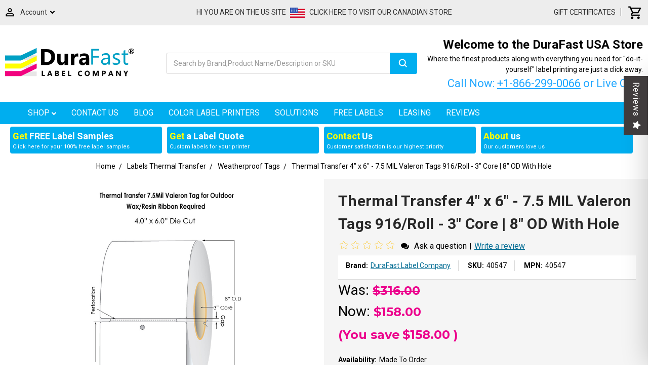

--- FILE ---
content_type: text/html; charset=UTF-8
request_url: https://www.durafastlabel.com/labels-thermal-transfer/thermal-transfer-4-x-6-7-5-mil-valeron-tags-916-roll-3-core-8-od/
body_size: 68098
content:

<!DOCTYPE html>
<html class="no-js" lang="en">
<head>

    
<title>Thermal Transfer 4&quot; x 6&quot; - 7.5 MIL  Valeron Tags 916/Roll - 3&quot; Core | 8&quot; OD With Hole</title>
        <link rel="dns-prefetch preconnect" href="https://cdn11.bigcommerce.com/s-971xibeh" crossorigin><link rel="dns-prefetch preconnect" href="https://fonts.googleapis.com/" crossorigin><link rel="dns-prefetch preconnect" href="https://fonts.gstatic.com/" crossorigin>
        <meta property="product:price:amount" content="158" /><meta property="product:price:currency" content="USD" /><meta property="og:price:standard_amount" content="316" /><meta property="og:url" content="https://www.durafastlabel.com/labels-thermal-transfer/thermal-transfer-4-x-6-7-5-mil-valeron-tags-916-roll-3-core-8-od/" /><meta property="og:site_name" content="DuraFastLabel.com" /><meta name="description" content="DuraFastLabel.com sells Thermal Transfer 4&quot; x 6&quot; - 7.5 MIL  Valeron Tags 916/Roll - 3&quot; Core | 8&quot; OD With Hole. Buy online and get free shipping."><link rel='canonical' href='https://www.durafastlabel.com/labels-thermal-transfer/thermal-transfer-4-x-6-7-5-mil-valeron-tags-916-roll-3-core-8-od/' /><meta name='platform' content='bigcommerce.stencil' /><meta property="og:type" content="product" />
<meta property="og:title" content="Thermal Transfer 4&quot; x 6&quot; - 7.5 MIL  Valeron Tags 916/Roll - 3&quot; Core | 8&quot; OD With Hole" />
<meta property="og:description" content="DuraFastLabel.com sells Thermal Transfer 4&quot; x 6&quot; - 7.5 MIL  Valeron Tags 916/Roll - 3&quot; Core | 8&quot; OD With Hole. Buy online and get free shipping." />
<meta property="og:image" content="https://cdn11.bigcommerce.com/s-971xibeh/products/10180/images/25824/136453__04027.1759773788.500.750.jpg?c=2" />
<meta property="fb:admins" content="durafastlabel" />
<meta property="og:availability" content="instock" />
<meta property="pinterest:richpins" content="enabled" />
        
         
        <link href="https://cdn11.bigcommerce.com/s-971xibeh/product_images/DuraFast%20favicon%201.ico" rel="shortcut icon">
        <meta name="viewport" content="width=device-width, initial-scale=1, maximum-scale=2">
        <script>
            document.documentElement.className = document.documentElement.className.replace('no-js', 'js');
        </script>

        <script>
    function browserSupportsAllFeatures() {
        return window.Promise
            && window.fetch
            && window.URL
            && window.URLSearchParams
            && window.WeakMap
            // object-fit support
            && ('objectFit' in document.documentElement.style);
    }

    function loadScript(src) {
        var js = document.createElement('script');
        js.src = src;
        js.onerror = function () {
            console.error('Failed to load polyfill script ' + src);
        };
        document.head.appendChild(js);
    }

    if (!browserSupportsAllFeatures()) {
        loadScript('https://cdn11.bigcommerce.com/s-971xibeh/stencil/bd466340-e3df-0138-4600-0242ac11000f/e/1e005dc0-c60f-013e-670e-36710f1b4574/dist/theme-bundle.polyfills.js');
    }
</script>

        <script>
            window.lazySizesConfig = window.lazySizesConfig || {};
            window.lazySizesConfig.loadMode = 1;
        </script>
          
        <script rel="preconnect" src="https://cdn11.bigcommerce.com/s-971xibeh/stencil/bd466340-e3df-0138-4600-0242ac11000f/e/1e005dc0-c60f-013e-670e-36710f1b4574/dist/theme-bundle.head_async.js"></script>
        <script defer="defer" async src="https://code.jquery.com/jquery-3.4.1.min.js"></script>
  <script defer="defer" async src="https://ajax.googleapis.com/ajax/libs/jqueryui/1.12.1/jquery-ui.min.js"></script>
  <script defer="defer" async src="https://cdnjs.cloudflare.com/ajax/libs/jquery-easing/1.4.1/jquery.easing.min.js"></script>
 
        <link href="https://fonts.googleapis.com/css?family=Roboto:700,500,400&display=swap" rel="stylesheet">
        <link data-stencil-stylesheet href="https://cdn11.bigcommerce.com/s-971xibeh/stencil/bd466340-e3df-0138-4600-0242ac11000f/e/1e005dc0-c60f-013e-670e-36710f1b4574/css/theme-5694a1d0-44df-013e-7964-1a8952c8dedf.css" rel="stylesheet">

        <!-- Start Tracking Code for analytics_facebook -->

<script>
!function(f,b,e,v,n,t,s){if(f.fbq)return;n=f.fbq=function(){n.callMethod?n.callMethod.apply(n,arguments):n.queue.push(arguments)};if(!f._fbq)f._fbq=n;n.push=n;n.loaded=!0;n.version='2.0';n.queue=[];t=b.createElement(e);t.async=!0;t.src=v;s=b.getElementsByTagName(e)[0];s.parentNode.insertBefore(t,s)}(window,document,'script','https://connect.facebook.net/en_US/fbevents.js');

fbq('set', 'autoConfig', 'false', '2956488124380904');
fbq('dataProcessingOptions', ['LDU'], 0, 0);
fbq('init', '2956488124380904', {"external_id":"2f549ce3-11b8-4716-88e8-fc795975adba"});
fbq('set', 'agent', 'bigcommerce', '2956488124380904');

function trackEvents() {
    var pathName = window.location.pathname;

    fbq('track', 'PageView', {}, "");

    // Search events start -- only fire if the shopper lands on the /search.php page
    if (pathName.indexOf('/search.php') === 0 && getUrlParameter('search_query')) {
        fbq('track', 'Search', {
            content_type: 'product_group',
            content_ids: [],
            search_string: getUrlParameter('search_query')
        });
    }
    // Search events end

    // Wishlist events start -- only fire if the shopper attempts to add an item to their wishlist
    if (pathName.indexOf('/wishlist.php') === 0 && getUrlParameter('added_product_id')) {
        fbq('track', 'AddToWishlist', {
            content_type: 'product_group',
            content_ids: []
        });
    }
    // Wishlist events end

    // Lead events start -- only fire if the shopper subscribes to newsletter
    if (pathName.indexOf('/subscribe.php') === 0 && getUrlParameter('result') === 'success') {
        fbq('track', 'Lead', {});
    }
    // Lead events end

    // Registration events start -- only fire if the shopper registers an account
    if (pathName.indexOf('/login.php') === 0 && getUrlParameter('action') === 'account_created') {
        fbq('track', 'CompleteRegistration', {}, "");
    }
    // Registration events end

    

    function getUrlParameter(name) {
        var cleanName = name.replace(/[\[]/, '\[').replace(/[\]]/, '\]');
        var regex = new RegExp('[\?&]' + cleanName + '=([^&#]*)');
        var results = regex.exec(window.location.search);
        return results === null ? '' : decodeURIComponent(results[1].replace(/\+/g, ' '));
    }
}

if (window.addEventListener) {
    window.addEventListener("load", trackEvents, false)
}
</script>
<noscript><img height="1" width="1" style="display:none" alt="null" src="https://www.facebook.com/tr?id=2956488124380904&ev=PageView&noscript=1&a=plbigcommerce1.2&eid="/></noscript>

<!-- End Tracking Code for analytics_facebook -->

<!-- Start Tracking Code for analytics_googleanalytics4 -->

<script data-cfasync="false" src="https://cdn11.bigcommerce.com/shared/js/google_analytics4_bodl_subscribers-358423becf5d870b8b603a81de597c10f6bc7699.js" integrity="sha256-gtOfJ3Avc1pEE/hx6SKj/96cca7JvfqllWA9FTQJyfI=" crossorigin="anonymous"></script>
<script data-cfasync="false">
  (function () {
    window.dataLayer = window.dataLayer || [];

    function gtag(){
        dataLayer.push(arguments);
    }

    function initGA4(event) {
         function setupGtag() {
            function configureGtag() {
                gtag('js', new Date());
                gtag('set', 'developer_id.dMjk3Nj', true);
                gtag('config', 'G-DVDZ7HP19Z');
            }

            var script = document.createElement('script');

            script.src = 'https://www.googletagmanager.com/gtag/js?id=G-DVDZ7HP19Z';
            script.async = true;
            script.onload = configureGtag;

            document.head.appendChild(script);
        }

        setupGtag();

        if (typeof subscribeOnBodlEvents === 'function') {
            subscribeOnBodlEvents('G-DVDZ7HP19Z', false);
        }

        window.removeEventListener(event.type, initGA4);
    }

    

    var eventName = document.readyState === 'complete' ? 'consentScriptsLoaded' : 'DOMContentLoaded';
    window.addEventListener(eventName, initGA4, false);
  })()
</script>

<!-- End Tracking Code for analytics_googleanalytics4 -->

<!-- Start Tracking Code for analytics_siteverification -->

<!-- Start Alexa Certify Javascript -->
<script type="text/javascript">
_atrk_opts = { atrk_acct:"aLJlu1zDGU20kU", domain:"durafastlabel.com",dynamic: true};
(function() { var as = document.createElement('script'); as.type = 'text/javascript'; as.async = true; as.src = "https://certify-js.alexametrics.com/atrk.js"; var s = document.getElementsByTagName('script')[0];s.parentNode.insertBefore(as, s); })();
</script>
<noscript><img src="https://certify.alexametrics.com/atrk.gif?account=aLJlu1zDGU20kU" style="display:none" height="1" width="1" alt="" /></noscript>
<!-- End Alexa Certify Javascript -->
<meta name="google-site-verification" content="ErOefnID8VGYAnfUmZVogISDtszrzcR3Fh4BFolYN0g" />
<style>
.form-checklist label[for='radio-cod'] {
    display:none;
}
</style>

<!-- End Tracking Code for analytics_siteverification -->


<script type="text/javascript" src="https://checkout-sdk.bigcommerce.com/v1/loader.js" defer ></script>
<script src="https://www.google.com/recaptcha/api.js" async defer></script>
<script type="text/javascript">
var $zoho=$zoho || {};$zoho.salesiq = $zoho.salesiq || {widgetcode:"24141ecd639f0efa5ecb3e26a82fe9fa5e7f9b414676703b6cd27ed596e3560d2cfc6bf1f331953ddf9a5e7028ad6409", values:{},ready:function(){}};var d=document;s=d.createElement("script");s.type="text/javascript";s.id="zsiqscript";s.defer=true;s.src="https://salesiq.zoho.com/widget";t=d.getElementsByTagName("script")[0];t.parentNode.insertBefore(s,t);d.write("<div id='zsiqwidget'></div>");
</script>
<script type="text/javascript">
var BCData = {"product_attributes":{"sku":"40547","upc":"192952405474","mpn":"40547","gtin":null,"weight":{"formatted":"7.00 LBS","value":7},"base":true,"image":null,"price":{"without_tax":{"formatted":"$158.00","value":158,"currency":"USD"},"tax_label":"Tax","sale_price_without_tax":{"formatted":"$158.00","value":158,"currency":"USD"},"non_sale_price_without_tax":{"formatted":"$316.00","value":316,"currency":"USD"},"rrp_without_tax":{"formatted":"$316.00","value":316,"currency":"USD"},"saved":{"formatted":"$158.00","value":158,"currency":"USD"}},"stock":4,"instock":true,"stock_message":null,"purchasable":true,"purchasing_message":null,"call_for_price_message":null}};
</script>
<script type="application/ld+json">
        {
          "@context": "http://schema.org",
          "@id": "https://www.durafastlabel.com/#store",
          "@type": "Store",
          "url": "https://www.durafastlabel.com",
          "name": "DuraFast Label Company",
          "logo": "https://cdn11.bigcommerce.com/s-971xibeh/images/stencil/250x100/durafast-small_1513971709__44658.original.png",
          "description": "DuraFast Label Company was established in 2012, as a division of Sector Nine Distribution Limited. We specialize in serving the 'do-it-yourself' label printing market both for industrial and product label printing. Get a complete label printing system based on your specific needs at DuraFast Label company USA store for in-house and on-demand label printing.",
          "telephone": ["+1 307-222-6077",
"+1 866 299-0066"],
          "address": {
      "@type": "PostalAddress",
      "streetAddress": "1712 Pioneer Ave Ste 500",
      "addressCountry": "US",
      "addressLocality": "Cheyenne",		
      "addressRegion": "WY",			 
      "postalCode": "82001-4406"
          },
          "image": "https://cdn11.bigcommerce.com/s-971xibeh/images/stencil/250x100/durafast-small_1513971709__44658.original.png",
      "openingHoursSpecification": [
         {
           "@type": "OpeningHoursSpecification",
           "dayOfWeek": [
             "Monday",
             "Tuesday",
             "Wednesday",
             "Thursday",
             "Friday"
           ],
           "opens": "10:00",
           "closes": "18:00"
         },
         {
           "@type": "OpeningHoursSpecification",
           "dayOfWeek": [
             "Saturday",
               "Sunday"
           ],
           "opens": "00:00",
           "closes": "00:00"
         }
       ],
          "sameAs": [
          "https://www.facebook.com/durafastlabelcompany",
          "https://twitter.com/durafast",
          "https://www.linkedin.com/company/durafast-label-company",
          "https://www.youtube.com/user/DuraFast"
          ],
          "priceRange": "$$$",
          "hasMap" : " https://g.page/DuraFast?share"
        }
</script>
<script> (function(ss,ex){ window.ldfdr=window.ldfdr||function(){(ldfdr._q=ldfdr._q||[]).push([].slice.call(arguments));}; (function(d,s){ fs=d.getElementsByTagName(s)[0]; function ce(src){ var cs=d.createElement(s); cs.src=src; setTimeout(function(){fs.parentNode.insertBefore(cs,fs)},1); }; ce('https://sc.lfeeder.com/lftracker_v1_'+ss+(ex?'_'+ex:'')+'.js'); })(document,'script'); })('Xbp1oaEBvyv8EdVj'); </script><!-- Google tag (gtag.js) -->
<script async src="https://www.googletagmanager.com/gtag/js?id=G-DVDZ7HP19Z"></script>
<script>
  window.dataLayer = window.dataLayer || [];
  function gtag(){dataLayer.push(arguments);}
  gtag('js', new Date());

  gtag('config', 'G-DVDZ7HP19Z');
</script><!-- Google Tag Manager -->
<script>(function(w,d,s,l,i){w[l]=w[l]||[];w[l].push({'gtm.start':
new Date().getTime(),event:'gtm.js'});var f=d.getElementsByTagName(s)[0],
j=d.createElement(s),dl=l!='dataLayer'?'&l='+l:'';j.async=true;j.src=
'https://www.googletagmanager.com/gtm.js?id='+i+dl;f.parentNode.insertBefore(j,f);
})(window,document,'script','dataLayer','GTM-PXHK2WJ');</script>
<!-- End Google Tag Manager --><script src="https://analytics.ahrefs.com/analytics.js" data-key="CbvwN0HdzcIE5omS+Rb/ZQ" async></script><script>
/*ConvertCart.com-durafastlabel.com*/(function(c,o,n,v,e,r,t,s){
if(/ccScript=skip/.test(c.location.search))return;s=c.fetch?'f':'',
c.ccartObj=e,c[e]=c[e]||function(){(c[e].q=c[e].q||[]).push(arguments)},c[e].t=Date.now(),
r=o.createElement(n);r.async=1;r.src=v+s+'.js';t=o.getElementsByTagName(n)[0];t.parentNode
.insertBefore(r,t)})(window, document,'script','//cdn.convertcart.com/32490898','ccart')
</script>
 <script data-cfasync="false" src="https://microapps.bigcommerce.com/bodl-events/1.9.4/index.js" integrity="sha256-Y0tDj1qsyiKBRibKllwV0ZJ1aFlGYaHHGl/oUFoXJ7Y=" nonce="" crossorigin="anonymous"></script>
 <script data-cfasync="false" nonce="">

 (function() {
    function decodeBase64(base64) {
       const text = atob(base64);
       const length = text.length;
       const bytes = new Uint8Array(length);
       for (let i = 0; i < length; i++) {
          bytes[i] = text.charCodeAt(i);
       }
       const decoder = new TextDecoder();
       return decoder.decode(bytes);
    }
    window.bodl = JSON.parse(decodeBase64("[base64]"));
 })()

 </script>

<script nonce="">
(function () {
    var xmlHttp = new XMLHttpRequest();

    xmlHttp.open('POST', 'https://bes.gcp.data.bigcommerce.com/nobot');
    xmlHttp.setRequestHeader('Content-Type', 'application/json');
    xmlHttp.send('{"store_id":"425665","timezone_offset":"-4.0","timestamp":"2026-01-21T01:53:50.81337300Z","visit_id":"c27a3e2d-445c-4a8e-bd94-69cfc1445e8a","channel_id":1}');
})();
</script>

  <!--<link href="https://fonts.googleapis.com/css2?family=Bebas+Neue&family=Montserrat:wght@500;800&family=Roboto+Condensed:wght@700&display=swap" rel="stylesheet">-->
    <script>
(function(w,d,s,o,f,js,fjs){w['Cit-Widget']=o;w[o]=w[o]||function(){(w[o].q=w[o].q||[]).push(arguments)};js=d.createElement(s),fjs=d.getElementsByTagName(s)[0];js.id=o;js.src=f;js.async=1;fjs.parentNode.insertBefore(js,fjs);}(window,document,'script','cit',' https://cdn.directcapital.com/scripts/widget.js?v='+Math.random()));   cit('init',{mode:"prod",partnerId:"EAAAANg56L7W6ACF1ml0D0lqEWlRWOfUmFq3J0G/eyOAXNcfWIeeMjiaOkpRWPMJ38w0sd/xWD+3pduMv2EDMIpyiM0=",term:"60"});
cit('cit-widget-inline-button',null);
</script>

  <script>
  document.addEventListener("DOMContentLoaded", function () {
    var meta = document.querySelector('meta[name="keywords"]');
    if (meta) meta.remove();
  });
</script>


    </head>
    <body>
        <!-- Google Tag Manager (noscript) -->
    <noscript><iframe src="https://www.googletagmanager.com/ns.html?id=GTM-PXHK2WJ"
    height="0" width="0" style="display:none;visibility:hidden"></iframe></noscript>
        <!-- End Google Tag Manager (noscript) -->
        <svg data-src="https://cdn11.bigcommerce.com/s-971xibeh/stencil/bd466340-e3df-0138-4600-0242ac11000f/e/1e005dc0-c60f-013e-670e-36710f1b4574/img/icon-sprite.svg" class="icons-svg-sprite"></svg>

        
 <script type="application/ld+json">
{
  "@context": "https://schema.org",
  "@type": "WebSite",
  "name": "DuraFast Label Company",
  "url": "https://www.durafastlabel.com/"
}
</script>

 
 <div id="Mobile-Menu">
<div id="mob-qu-search" aria-hidden="false" tabindex="-1" data-prevent-quick-search-close>
        <form class="form"  action="/search.php">
    <fieldset class="form-fieldset">
        <div class="form-field">
            <label class="form-label is-srOnly" for="search_query_adv">Search Keyword:</label>
            <div class="form-prefixPostfix wrap">
                <input class="form-input" id="search_query_adv" name="search_query_adv" value="">
                <input class="button button--primary form-prefixPostfix-button--postfix" type="submit" value="Search">
            </div>
        </div>
    </fieldset>
</form>
    </div>
<div class="mob-nav">   
<ul class="mob-m">
<li class="">
<a class="accordion1"  data-collapsible="navPages-18">
    Ink Cartridges - Toner  <i class="icon navPages-action-moreIcon" aria-hidden="true"><svg><use xlink:href="#icon-chevron-down" /></svg></i>
</a>
<div class="panel1" id="navPages-18" aria-hidden="true" tabindex="-1">
    <ul class="">
        <li class="">
            <a class="" href="https://www.durafastlabel.com/ink-cartridges-toner/">All Ink Cartridges - Toner</a>
        </li>
            <li class="">
                    <a
                        class="navPage-subMenu-action navPages-action has-subMenu inner-link"
                        href="https://www.durafastlabel.com/ink-cartridges---toner/afinia-inks/">
                        Afinia Inks  <svg class="icon icon-arrow-up"><use xlink:href="#icon-arrow-up" /></svg>
                    </a>
                    <ul class="" id="navPages-504">
                        <li class="">
                            <a class="" href="https://www.durafastlabel.com/ink-cartridges---toner/afinia-inks/afinia-l301-inks/">Afinia L301 Inks</a>
                        </li>
                        <li class="">
                            <a class="" href="https://www.durafastlabel.com/ink-cartridges---toner/afinia-inks/afinia-lt5c-toners/">Afinia LT5C Toners</a>
                        </li>
                        <li class="">
                            <a class="" href="https://www.durafastlabel.com/ink-cartridges-toner/afinia-inks/afinia-x350-inks/">Afinia X350 Inks</a>
                        </li>
                        <li class="">
                            <a class="" href="https://www.durafastlabel.com/ink-cartridges---toner/afinia-inks/afinia-l502-l501-inks/">Afinia L502-L501 Inks</a>
                        </li>
                        <li class="">
                            <a class="" href="https://www.durafastlabel.com/ink-cartridges---toner/afinia-inks/afinia-l701-inks/">Afinia L701 Inks</a>
                        </li>
                        <li class="">
                            <a class="" href="https://www.durafastlabel.com/ink-cartridges---toner/afinia-inks/afinia-l801-inks/">Afinia L801 Inks</a>
                        </li>
                        <li class="">
                            <a class="" href="https://www.durafastlabel.com/ink-cartridges---toner/afinia-inks/afinia-l801-plus-inks/">Afinia L801 Plus Inks</a>
                        </li>
                        <li class="">
                            <a class="" href="https://www.durafastlabel.com/ink-cartridges---toner/afinia-inks/afinia-l901-inks/">Afinia L901 Inks</a>
                        </li>
                    </ul>
            </li>
            <li class="">
                    <a
                        class="navPage-subMenu-action navPages-action has-subMenu inner-link"
                        href="https://www.durafastlabel.com/ink-cartridges---toner/epson-inks/">
                        Epson Inks  <svg class="icon icon-arrow-up"><use xlink:href="#icon-arrow-up" /></svg>
                    </a>
                    <ul class="" id="navPages-505">
                        <li class="">
                            <a class="" href="https://www.durafastlabel.com/ink-cartridges-toner/epson-inks/epson-cw-c4000-inks/">Epson CW-C4000 Inks</a>
                        </li>
                        <li class="">
                            <a class="" href="https://www.durafastlabel.com/ink-cartridges---toner/epson-inks/epson-cw-c6000-c6500-ink/">Epson CW-C6000-C6500 Ink</a>
                        </li>
                        <li class="">
                            <a class="" href="https://www.durafastlabel.com/ink-cartridges---toner/epson-inks/epson-gp-c831-inks/">Epson GP-C831 Inks</a>
                        </li>
                        <li class="">
                            <a class="" href="https://www.durafastlabel.com/ink-cartridges-toner/epson-tm-c3400-inks/">Epson TM-C3400 Inks</a>
                        </li>
                        <li class="">
                            <a class="" href="https://www.durafastlabel.com/ink-cartridges---toner/epson-inks/epson-tm-c3500-inks/">Epson TM-C3500 Inks</a>
                        </li>
                        <li class="">
                            <a class="" href="https://www.durafastlabel.com/ink-cartridges---toner/epson-inks/epson-tm-c7500-ghs-inks/">Epson TM-C7500 GHS Inks</a>
                        </li>
                        <li class="">
                            <a class="" href="https://www.durafastlabel.com/ink-cartridges---toner/epson-inks/epson-tm-c7500g-inks/">Epson TM-C7500G Inks</a>
                        </li>
                    </ul>
            </li>
            <li class="">
                    <a
                        class="navPage-subMenu-action navPages-action has-subMenu inner-link"
                        href="https://www.durafastlabel.com/ink-cartridges---toner/isys-inks/">
                        iSys Inks  <svg class="icon icon-arrow-up"><use xlink:href="#icon-arrow-up" /></svg>
                    </a>
                    <ul class="" id="navPages-508">
                        <li class="">
                            <a class="" href="https://www.durafastlabel.com/ink-cartridges---toner/isys-inks/isys-apex-1290-toners/">iSys Apex 1290 Toners</a>
                        </li>
                        <li class="">
                            <a class="" href="https://www.durafastlabel.com/ink-cartridges---toner/isys-inks/isys-edge-850-toners/">iSys Edge 850 Toners</a>
                        </li>
                    </ul>
            </li>
            <li class="">
                    <a
                        class="navPage-subMenu-action navPages-action has-subMenu inner-link"
                        href="https://www.durafastlabel.com/ink-cartridges---toner/neuralabel-inks/">
                        NeuraLabel Inks  <svg class="icon icon-arrow-up"><use xlink:href="#icon-arrow-up" /></svg>
                    </a>
                    <ul class="" id="navPages-509">
                        <li class="">
                            <a class="" href="https://www.durafastlabel.com/ink-cartridges---toner/neuralabel-inks/neuralabel-300x-inks/">NeuraLabel 300x Inks</a>
                        </li>
                        <li class="">
                            <a class="" href="https://www.durafastlabel.com/ink-cartridges---toner/neuralabel-inks/neuralabel-callisto-inks/">NeuraLabel Callisto Inks</a>
                        </li>
                        <li class="">
                            <a class="" href="https://www.durafastlabel.com/ink-cartridges---toner/neuralabel-inks/neuralabel-600e-toners/">NeuraLabel 600e Toners</a>
                        </li>
                    </ul>
            </li>
            <li class="">
                    <a
                        class="navPage-subMenu-action navPages-action has-subMenu inner-link"
                        href="https://www.durafastlabel.com/ink-cartridges---toner/primera-inks/">
                        Primera Inks  <svg class="icon icon-arrow-up"><use xlink:href="#icon-arrow-up" /></svg>
                    </a>
                    <ul class="" id="navPages-506">
                        <li class="">
                            <a class="" href="https://www.durafastlabel.com/ink-cartridges---toner/primera-inks/primera-lx400-lx500-inks/">Primera LX400-LX500 Inks</a>
                        </li>
                        <li class="">
                            <a class="" href="https://www.durafastlabel.com/ink-cartridges-toner/primera-inks/primera-lx4000-ink-tanks/">Primera LX4000 Ink Tanks</a>
                        </li>
                        <li class="">
                            <a class="" href="https://www.durafastlabel.com/ink-cartridges---toner/primera-inks/primera-lx600---lx610-inks/">Primera LX600 - LX610 Inks</a>
                        </li>
                        <li class="">
                            <a class="" href="https://www.durafastlabel.com/ink-cartridges-toner/primera-lx910/">Primera LX910</a>
                        </li>
                        <li class="">
                            <a class="" href="https://www.durafastlabel.com/ink-cartridges---toner/primera-inks/primera-lx2000-inks/">Primera LX2000 Inks</a>
                        </li>
                        <li class="">
                            <a class="" href="https://www.durafastlabel.com/ink-cartridges---toner/primera-inks/primera-lx900-inks/">Primera LX900 Inks</a>
                        </li>
                        <li class="">
                            <a class="" href="https://www.durafastlabel.com/ink-cartridges---toner/primera-inks/primera-lx810-inks/">Primera LX810 Inks</a>
                        </li>
                        <li class="">
                            <a class="" href="https://www.durafastlabel.com/ink-cartridges---toner/primera-inks/primera-cx1000-cx1200-toner/">Primera CX1000-CX1200 Toner</a>
                        </li>
                    </ul>
            </li>
            <li class="">
                 
                    <a class="" href="https://www.durafastlabel.com/ink-cartridges---toner/swiftcolor-inks/">SwiftColor Inks</a>
            </li>
            <li class="">
                    <a
                        class="navPage-subMenu-action navPages-action has-subMenu inner-link"
                        href="https://www.durafastlabel.com/ink-cartridges---toner/uninet-icolor-inks/">
                        UniNet iColor Inks  <svg class="icon icon-arrow-up"><use xlink:href="#icon-arrow-up" /></svg>
                    </a>
                    <ul class="" id="navPages-507">
                        <li class="">
                            <a class="" href="https://www.durafastlabel.com/ink-cartridges---toner/uninet-icolor-inks/icolor-500-toners/">iColor 500 Toners</a>
                        </li>
                        <li class="">
                            <a class="" href="https://www.durafastlabel.com/ink-cartridges---toner/uninet-icolor-inks/icolor-550-toners/">iColor 550 Toners</a>
                        </li>
                        <li class="">
                            <a class="" href="https://www.durafastlabel.com/ink-cartridges---toner/uninet-icolor-inks/icolor-600-toners/">iColor 600 Toners</a>
                        </li>
                        <li class="">
                            <a class="" href="https://www.durafastlabel.com/ink-cartridges---toner/uninet-icolor-inks/icolor-700-toners/">iColor 700 Toners</a>
                        </li>
                        <li class="">
                            <a class="" href="https://www.durafastlabel.com/ink-cartridges---toner/uninet-icolor-inks/icolor-900-toners/">iColor 900 Toners</a>
                        </li>
                    </ul>
            </li>
            <li class="">
                    <a
                        class="navPage-subMenu-action navPages-action has-subMenu inner-link"
                        href="https://www.durafastlabel.com/ink-cartridges---toner/vipcolor-inks/">
                        VIPColor Inks  <svg class="icon icon-arrow-up"><use xlink:href="#icon-arrow-up" /></svg>
                    </a>
                    <ul class="" id="navPages-511">
                        <li class="">
                            <a class="" href="https://www.durafastlabel.com/ink-cartridges---toner/vipcolor-inks/vipcolor-vp500-vp600-inks/">VIPColor VP500-VP600 Inks</a>
                        </li>
                        <li class="">
                            <a class="" href="https://www.durafastlabel.com/ink-cartridges---toner/vipcolor-inks/vipcolor-vp660-vp750-inks/">VIPColor VP660-VP750 Inks</a>
                        </li>
                        <li class="">
                            <a class="" href="https://www.durafastlabel.com/ink-cartridges---toner/vipcolor-inks/vipcolor-vp550-vp650-inks/">VIPColor VP550-VP650 Inks</a>
                        </li>
                        <li class="">
                            <a class="" href="https://www.durafastlabel.com/ink-cartridges---toner/vipcolor-inks/vipcolor-vp610-vp700-inks/">VIPColor VP610-VP700 Inks</a>
                        </li>
                    </ul>
            </li>
    </ul>
</div>
            </li>
<li class="">
<a class="accordion1"  data-collapsible="navPages-324">
    Thermal Ribbons  <i class="icon navPages-action-moreIcon" aria-hidden="true"><svg><use xlink:href="#icon-chevron-down" /></svg></i>
</a>
<div class="panel1" id="navPages-324" aria-hidden="true" tabindex="-1">
    <ul class="">
        <li class="">
            <a class="" href="https://www.durafastlabel.com/thermal-ribbons/">All Thermal Ribbons</a>
        </li>
            <li class="">
                    <a
                        class="navPage-subMenu-action navPages-action has-subMenu inner-link"
                        href="https://www.durafastlabel.com/thermal-ribbons/avery-paxar-monarch-ribbons/">
                        Avery - Paxar - Monarch Ribbons  <svg class="icon icon-arrow-up"><use xlink:href="#icon-arrow-up" /></svg>
                    </a>
                    <ul class="" id="navPages-762">
                        <li class="">
                            <a class="" href="https://www.durafastlabel.com/thermal-ribbons/avery-dennison-paxar-monarch/avery/">Avery</a>
                        </li>
                        <li class="">
                            <a class="" href="https://www.durafastlabel.com/thermal-ribbons/avery-paxar-monarch-ribbons/avery-adtp1-ribbons/">Avery ADTP1 Ribbons</a>
                        </li>
                        <li class="">
                            <a class="" href="https://www.durafastlabel.com/thermal-ribbons/avery-dennison-paxar-monarch/monarch-9401/">Monarch 9401</a>
                        </li>
                        <li class="">
                            <a class="" href="https://www.durafastlabel.com/thermal-ribbons/avery-paxar-monarch-ribbons/monarch-9800-20-25-30-50/">Monarch 9800-20-25-30-50</a>
                        </li>
                        <li class="">
                            <a class="" href="https://www.durafastlabel.com/thermal-ribbons/avery-dennison-paxar-monarch/paxar/">Paxar</a>
                        </li>
                        <li class="">
                            <a class="" href="https://www.durafastlabel.com/thermal-ribbons/avery-dennison-paxar-monarch/paxar-688/">Paxar 688</a>
                        </li>
                    </ul>
            </li>
            <li class="">
                    <a
                        class="navPage-subMenu-action navPages-action has-subMenu inner-link"
                        href="https://www.durafastlabel.com/thermal-ribbons/bixolon-ribbons/">
                        Bixolon Ribbons  <svg class="icon icon-arrow-up"><use xlink:href="#icon-arrow-up" /></svg>
                    </a>
                    <ul class="" id="navPages-1521">
                        <li class="">
                            <a class="" href="https://www.durafastlabel.com/thermal-ribbons/bixolon-ribbons/bixolon-slp-tx220-74m-ribbons/">Bixolon SLP-TX220 74m Ribbons</a>
                        </li>
                        <li class="">
                            <a class="" href="https://www.durafastlabel.com/thermal-ribbons/bixolon-ribbons/bixolon-slp-tx400-74m-ribbons/">Bixolon SLP-TX400 74m Ribbons</a>
                        </li>
                        <li class="">
                            <a class="" href="https://www.durafastlabel.com/thermal-ribbons/bixolon-ribbons/bixolon-300m-ribbons/">Bixolon 300m Ribbons</a>
                        </li>
                        <li class="">
                            <a class="" href="https://www.durafastlabel.com/thermal-ribbons/bixolon-ribbons/bixolon-450m-ribbons/">Bixolon 450m Ribbons</a>
                        </li>
                    </ul>
            </li>
            <li class="">
                    <a
                        class="navPage-subMenu-action navPages-action has-subMenu inner-link"
                        href="https://www.durafastlabel.com/thermal-ribbons/brother-ribbons/">
                        Brother Ribbons  <svg class="icon icon-arrow-up"><use xlink:href="#icon-arrow-up" /></svg>
                    </a>
                    <ul class="" id="navPages-1317">
                        <li class="">
                            <a class="" href="https://www.durafastlabel.com/thermal-ribbons/brother-ribbons/brother-desktop-ribbons/">Brother Desktop Ribbons</a>
                        </li>
                        <li class="">
                            <a class="" href="https://www.durafastlabel.com/thermal-ribbons/brother-ribbons/brother-industrial-ribbons/">Brother Industrial Ribbons</a>
                        </li>
                        <li class="">
                            <a class="" href="https://www.durafastlabel.com/thermal-ribbons/brother-ribbons/brother-td-4750tnwbcs-ribbons/">Brother TD-4750TNWBCS Ribbons</a>
                        </li>
                    </ul>
            </li>
            <li class="">
                    <a
                        class="navPage-subMenu-action navPages-action has-subMenu inner-link"
                        href="https://www.durafastlabel.com/thermal-ribbons/cab-ribbons/">
                        CAB Ribbons  <svg class="icon icon-arrow-up"><use xlink:href="#icon-arrow-up" /></svg>
                    </a>
                    <ul class="" id="navPages-654">
                        <li class="">
                            <a class="" href="https://www.durafastlabel.com/thermal-ribbons/cab-ribbons/cab-300m-ribbons/">CAB 300m Ribbons</a>
                        </li>
                        <li class="">
                            <a class="" href="https://www.durafastlabel.com/thermal-ribbons/cab-ribbons/cab-360m-ribbons/">CAB 360m Ribbons</a>
                        </li>
                        <li class="">
                            <a class="" href="https://www.durafastlabel.com/thermal-ribbons/cab-ribbons/cab-450m-ribbons/">CAB 450m Ribbons</a>
                        </li>
                        <li class="">
                            <a class="" href="https://www.durafastlabel.com/thermal-ribbons/cab-ribbons/cab-600m-ribbons/">CAB 600m Ribbons</a>
                        </li>
                        <li class="">
                            <a class="" href="https://www.durafastlabel.com/thermal-ribbons/cab-ribbons/cab-xc4-ghs-ribbons/">CAB XC4 GHS Ribbons</a>
                        </li>
                        <li class="">
                            <a class="" href="https://www.durafastlabel.com/thermal-ribbons/cab-ribbons/cab-xc6-ghs-ribbons/">CAB XC6 GHS Ribbons</a>
                        </li>
                        <li class="">
                            <a class="" href="https://www.durafastlabel.com/thermal-ribbons/cab-ribbons/cab-specialty-ribbons/">CAB Specialty Ribbons</a>
                        </li>
                    </ul>
            </li>
            <li class="">
                    <a
                        class="navPage-subMenu-action navPages-action has-subMenu inner-link"
                        href="https://www.durafastlabel.com/thermal-ribbons/carl-valentin-ribbons/">
                        Carl Valentin Ribbons  <svg class="icon icon-arrow-up"><use xlink:href="#icon-arrow-up" /></svg>
                    </a>
                    <ul class="" id="navPages-1533">
                        <li class="">
                            <a class="" href="https://www.durafastlabel.com/thermal-ribbons/carl-valentin-ribbons/dpm-iv-ribbons/">DPM IV Ribbons</a>
                        </li>
                    </ul>
            </li>
            <li class="">
                    <a
                        class="navPage-subMenu-action navPages-action has-subMenu inner-link"
                        href="https://www.durafastlabel.com/thermal-ribbons/citizen-ribbons/">
                        Citizen Ribbons  <svg class="icon icon-arrow-up"><use xlink:href="#icon-arrow-up" /></svg>
                    </a>
                    <ul class="" id="navPages-1318">
                        <li class="">
                            <a class="" href="https://www.durafastlabel.com/thermal-ribbons/citizen-ribbons/citizen-300m-ribbons/">Citizen 300m Ribbons</a>
                        </li>
                        <li class="">
                            <a class="" href="https://www.durafastlabel.com/thermal-ribbons/citizen-ribbons/citizen-360m-ribbons/">Citizen 360m Ribbons</a>
                        </li>
                        <li class="">
                            <a class="" href="https://www.durafastlabel.com/thermal-ribbons/citizen-ribbons/citizen-450m-ribbons/">Citizen 450m Ribbons</a>
                        </li>
                        <li class="">
                            <a class="" href="https://www.durafastlabel.com/thermal-ribbons/citizen-ribbons/citizen-clp8301/">Citizen CLP8301</a>
                        </li>
                    </ul>
            </li>
            <li class="">
                    <a
                        class="navPage-subMenu-action navPages-action has-subMenu inner-link"
                        href="https://www.durafastlabel.com/thermal-ribbons/datamax-ribbons/">
                        Datamax Ribbons  <svg class="icon icon-arrow-up"><use xlink:href="#icon-arrow-up" /></svg>
                    </a>
                    <ul class="" id="navPages-758">
                        <li class="">
                            <a class="" href="https://www.durafastlabel.com/thermal-ribbons/datamax-ribbons/datamax-110m-ribbons/">Datamax 110m Ribbons</a>
                        </li>
                        <li class="">
                            <a class="" href="https://www.durafastlabel.com/thermal-ribbons/datamax-ribbons/datamax-300m-ribbons/">Datamax 300m Ribbons</a>
                        </li>
                        <li class="">
                            <a class="" href="https://www.durafastlabel.com/thermal-ribbons/datamax-ribbons/datamax-360m-ribbons/">Datamax 360m Ribbons</a>
                        </li>
                        <li class="">
                            <a class="" href="https://www.durafastlabel.com/thermal-ribbons/datamax-ribbons/datamax-450m-ribbons/">Datamax 450m Ribbons</a>
                        </li>
                        <li class="">
                            <a class="" href="https://www.durafastlabel.com/thermal-ribbons/datamax-ribbons/datamax-600m-ribbons/">DATAMAX 600m Ribbons</a>
                        </li>
                        <li class="">
                            <a class="" href="https://www.durafastlabel.com/thermal-ribbons/datamax-ribbons/datamax-custom-ribbons/">Datamax Custom Ribbons</a>
                        </li>
                        <li class="">
                            <a class="" href="https://www.durafastlabel.com/thermal-ribbons/datamax-ribbons/datamax-specialty-ribbons/">Datamax Specialty Ribbons</a>
                        </li>
                    </ul>
            </li>
            <li class="">
                 
                    <a class="" href="https://www.durafastlabel.com/thermal-ribbons/dikai-ribbons/">DIKAI Ribbons</a>
            </li>
            <li class="">
                    <a
                        class="navPage-subMenu-action navPages-action has-subMenu inner-link"
                        href="https://www.durafastlabel.com/thermal-ribbons/domino-ribbons/">
                        Domino Ribbons  <svg class="icon icon-arrow-up"><use xlink:href="#icon-arrow-up" /></svg>
                    </a>
                    <ul class="" id="navPages-759">
                        <li class="">
                            <a class="" href="https://www.durafastlabel.com/thermal-ribbons/domino-ribbons/domino-m230i-tto-ribbons/">Domino M230i TTO Ribbons</a>
                        </li>
                        <li class="">
                            <a class="" href="https://www.durafastlabel.com/thermal-ribbons/domino-ribbons/domino-v320i/">DOMINO V320i</a>
                        </li>
                        <li class="">
                            <a class="" href="https://www.durafastlabel.com/thermal-ribbons/domino-ribbons/domino-vx350i-tto-ribbons/">Domino Vx350i TTO Ribbons</a>
                        </li>
                        <li class="">
                            <a class="" href="https://www.durafastlabel.com/thermal-ribbons/domino-ribbons/vx150i-tto-ribbons/">Vx150i TTO Ribbons</a>
                        </li>
                    </ul>
            </li>
            <li class="">
                 
                    <a class="" href="https://www.durafastlabel.com/thermal-ribbons/duralabel-ribbons/">DuraLabel Ribbons</a>
            </li>
            <li class="">
                 
                    <a class="" href="https://www.durafastlabel.com/thermal-ribbons/euclid-spiral-ribbons/">Euclid Spiral Ribbons</a>
            </li>
            <li class="">
                 
                    <a class="" href="https://www.durafastlabel.com/thermal-ribbons/flexpackpro-ribbons/">FlexPackPRO Ribbons</a>
            </li>
            <li class="">
                    <a
                        class="navPage-subMenu-action navPages-action has-subMenu inner-link"
                        href="https://www.durafastlabel.com/thermal-ribbons/godex-ribbons/">
                        GoDex Ribbons  <svg class="icon icon-arrow-up"><use xlink:href="#icon-arrow-up" /></svg>
                    </a>
                    <ul class="" id="navPages-673">
                        <li class="">
                            <a class="" href="https://www.durafastlabel.com/thermal-ribbons/godex-ribbons/desktop-with-1-core/">Desktop with 1&quot; Core</a>
                        </li>
                        <li class="">
                            <a class="" href="https://www.durafastlabel.com/thermal-ribbons/godex-ribbons/g300-g330-ribbons-half-inch/">G300-G330 Ribbons Half Inch</a>
                        </li>
                        <li class="">
                            <a class="" href="https://www.durafastlabel.com/thermal-ribbons/godex-ribbons/godex-industrial-printer-ribbons/">Godex Industrial Printer Ribbons</a>
                        </li>
                        <li class="">
                            <a class="" href="https://www.durafastlabel.com/thermal-ribbons/godex-ribbons/rt200-rt200i-rt230i-ribbons/">RT200-RT200i-RT230i Ribbons</a>
                        </li>
                    </ul>
            </li>
            <li class="">
                    <a
                        class="navPage-subMenu-action navPages-action has-subMenu inner-link"
                        href="https://www.durafastlabel.com/thermal-ribbons/honeywell-ribbons/">
                        Honeywell Ribbons  <svg class="icon icon-arrow-up"><use xlink:href="#icon-arrow-up" /></svg>
                    </a>
                    <ul class="" id="navPages-1306">
                        <li class="">
                            <a class="" href="https://www.durafastlabel.com/thermal-ribbons/honeywell-ribbons/honeywell-eclass-ribbons/">Honeywell Eclass Ribbons</a>
                        </li>
                        <li class="">
                            <a class="" href="https://www.durafastlabel.com/thermal-ribbons/honeywell-ribbons/honeywell-pc43t-ribbons/">Honeywell PC43t Ribbons</a>
                        </li>
                        <li class="">
                            <a class="" href="https://www.durafastlabel.com/thermal-ribbons/honeywell-ribbons/honeywell-pc45t-ribbons/">Honeywell PC45t Ribbons</a>
                        </li>
                        <li class="">
                            <a class="" href="https://www.durafastlabel.com/thermal-ribbons/honeywell-ribbons/honeywell-pd45-ribbons/">Honeywell PD45 Ribbons</a>
                        </li>
                        <li class="">
                            <a class="" href="https://www.durafastlabel.com/thermal-ribbons/honeywell-ribbons/honeywell-pm45-ribbons/">Honeywell PM45 Ribbons</a>
                        </li>
                        <li class="">
                            <a class="" href="https://www.durafastlabel.com/thermal-ribbons/honeywell-ribbons/honeywell-pm45c-ribbons/">Honeywell PM45c Ribbons</a>
                        </li>
                        <li class="">
                            <a class="" href="https://www.durafastlabel.com/thermal-ribbons/honeywell-ribbons/honeywell-pm65-ribbons/">Honeywell PM65 Ribbons</a>
                        </li>
                        <li class="">
                            <a class="" href="https://www.durafastlabel.com/thermal-ribbons/honeywell-ribbons/honeywell-pc42t-ribbons/">Honeywell PC42T Ribbons</a>
                        </li>
                        <li class="">
                            <a class="" href="https://www.durafastlabel.com/thermal-ribbons/honeywell-ribbons/honeywell-450m-ribbons/">Honeywell 450m Ribbons</a>
                        </li>
                    </ul>
            </li>
            <li class="">
                 
                    <a class="" href="https://www.durafastlabel.com/thermal-ribbons/hot-stamp-ribbons/">Hot Stamp Ribbons</a>
            </li>
            <li class="">
                    <a
                        class="navPage-subMenu-action navPages-action has-subMenu inner-link"
                        href="https://www.durafastlabel.com/thermal-ribbons/intermec-ribbons/">
                        Intermec Ribbons  <svg class="icon icon-arrow-up"><use xlink:href="#icon-arrow-up" /></svg>
                    </a>
                    <ul class="" id="navPages-760">
                        <li class="">
                            <a class="" href="https://www.durafastlabel.com/thermal-ribbons/intermec-ribbons/datacard/">Datacard</a>
                        </li>
                        <li class="">
                            <a class="" href="https://www.durafastlabel.com/thermal-ribbons/intermec-ribbons/easycoder-e4-301/">EasyCoder E4 (301)</a>
                        </li>
                        <li class="">
                            <a class="" href="https://www.durafastlabel.com/thermal-ribbons/intermec-ribbons/intermec-3240/">Intermec 3240</a>
                        </li>
                        <li class="">
                            <a class="" href="https://www.durafastlabel.com/thermal-ribbons/intermec-ribbons/intermec-3400/">Intermec 3400</a>
                        </li>
                        <li class="">
                            <a class="" href="https://www.durafastlabel.com/thermal-ribbons/intermec-ribbons/intermec-3400-8646/">Intermec 3400-8646</a>
                        </li>
                        <li class="">
                            <a class="" href="https://www.durafastlabel.com/thermal-ribbons/intermec-ribbons/intermec-3440/">Intermec 3440</a>
                        </li>
                        <li class="">
                            <a class="" href="https://www.durafastlabel.com/thermal-ribbons/intermec-ribbons/intermec-3600/">Intermec 3600</a>
                        </li>
                        <li class="">
                            <a class="" href="https://www.durafastlabel.com/thermal-ribbons/intermec-ribbons/intermec-4000-4100/">Intermec 4000-4100</a>
                        </li>
                        <li class="">
                            <a class="" href="https://www.durafastlabel.com/thermal-ribbons/intermec-ribbons/intermec-4400/">Intermec 4400</a>
                        </li>
                        <li class="">
                            <a class="" href="https://www.durafastlabel.com/thermal-ribbons/intermec-ribbons/intermec-4420-4440/">Intermec 4420-4440</a>
                        </li>
                        <li class="">
                            <a class="" href="https://www.durafastlabel.com/thermal-ribbons/intermec-ribbons/intermec-pf8-ribbons/">Intermec PF8 Ribbons</a>
                        </li>
                        <li class="">
                            <a class="" href="https://www.durafastlabel.com/thermal-ribbons/intermec-ribbons/intermec-pm23/">Intermec PM23</a>
                        </li>
                        <li class="">
                            <a class="" href="https://www.durafastlabel.com/thermal-ribbons/intermec-ribbons/intermec-pm43/">Intermec PM43</a>
                        </li>
                        <li class="">
                            <a class="" href="https://www.durafastlabel.com/thermal-ribbons/intermec-ribbons/intermec-pm4i/">INTERMEC PM4I</a>
                        </li>
                        <li class="">
                            <a class="" href="https://www.durafastlabel.com/thermal-ribbons/intermec-ribbons/intermec-t2-series/">INTERMEC T2 SERIES</a>
                        </li>
                        <li class="">
                            <a class="" href="https://www.durafastlabel.com/thermal-ribbons/intermec-ribbons/pc43t-ribbons/">PC43t Ribbons</a>
                        </li>
                    </ul>
            </li>
            <li class="">
                    <a
                        class="navPage-subMenu-action navPages-action has-subMenu inner-link"
                        href="https://www.durafastlabel.com/thermal-ribbons/markem-imaje-ribbons/">
                        Markem Imaje Ribbons  <svg class="icon icon-arrow-up"><use xlink:href="#icon-arrow-up" /></svg>
                    </a>
                    <ul class="" id="navPages-761">
                        <li class="">
                            <a class="" href="https://www.durafastlabel.com/thermal-ribbons/markem-imaje-ribbons/markem-image-x30-tto-ribbons/">Markem Image X30 TTO Ribbons</a>
                        </li>
                        <li class="">
                            <a class="" href="https://www.durafastlabel.com/thermal-ribbons/markem-imaje-ribbons/markem-imaje-18-series-ribbons/">Markem Imaje 18 Series Ribbons</a>
                        </li>
                        <li class="">
                            <a class="" href="https://www.durafastlabel.com/thermal-ribbons/markem-imaje-ribbons/markem-imaje-2000-ribbons/">Markem Imaje 2000 Ribbons</a>
                        </li>
                        <li class="">
                            <a class="" href="https://www.durafastlabel.com/thermal-ribbons/markem-imaje-ribbons/markem-imaje-cimpak-ribbon/">Markem Imaje CimPak Ribbon</a>
                        </li>
                        <li class="">
                            <a class="" href="https://www.durafastlabel.com/thermal-ribbons/markem-imaje-ribbons/markem-imaje-x40-tto-ribbons/">Markem Imaje X40 TTO Ribbons</a>
                        </li>
                        <li class="">
                            <a class="" href="https://www.durafastlabel.com/thermal-ribbons/markem-imaje-ribbons/markem-imaje-x45-tto-ribbons/">Markem Imaje X45 TTO Ribbons</a>
                        </li>
                        <li class="">
                            <a class="" href="https://www.durafastlabel.com/thermal-ribbons/markem-imaje-ribbons/markem-imaje-x65-tto-ribbons/">Markem Imaje X65 TTO Ribbons</a>
                        </li>
                        <li class="">
                            <a class="" href="https://www.durafastlabel.com/thermal-ribbons/markem-imaje-ribbons/markem-smart-date-2/">Markem Smart Date 2</a>
                        </li>
                        <li class="">
                            <a class="" href="https://www.durafastlabel.com/thermal-ribbons/markem-imaje-ribbons/markem-smart-date-2i/">Markem Smart Date 2i</a>
                        </li>
                        <li class="">
                            <a class="" href="https://www.durafastlabel.com/thermal-ribbons/markem-imaje-ribbons/markem-smart-date-2i-100/">Markem Smart Date 2i 100</a>
                        </li>
                        <li class="">
                            <a class="" href="https://www.durafastlabel.com/thermal-ribbons/markem-imaje-ribbons/markem-smart-date-3/">Markem Smart Date 3</a>
                        </li>
                        <li class="">
                            <a class="" href="https://www.durafastlabel.com/thermal-ribbons/markem-imaje-ribbons/markem-smart-date-5/">Markem Smart Date 5</a>
                        </li>
                    </ul>
            </li>
            <li class="">
                    <a
                        class="navPage-subMenu-action navPages-action has-subMenu inner-link"
                        href="https://www.durafastlabel.com/thermal-ribbons/max-ribbons/">
                        MAX Ribbons  <svg class="icon icon-arrow-up"><use xlink:href="#icon-arrow-up" /></svg>
                    </a>
                    <ul class="" id="navPages-1547">
                        <li class="">
                            <a class="" href="https://www.durafastlabel.com/thermal-ribbons/max-ribbons/max-bepop-ribbons/">MAX Bepop Ribbons</a>
                        </li>
                        <li class="">
                            <a class="" href="https://www.durafastlabel.com/thermal-ribbons/max-ribbons/max-letetwin-ribbons/">MAX Letetwin Ribbons</a>
                        </li>
                    </ul>
            </li>
            <li class="">
                    <a
                        class="navPage-subMenu-action navPages-action has-subMenu inner-link"
                        href="https://www.durafastlabel.com/thermal-ribbons/printronix-ribbons/">
                        Printronix Ribbons  <svg class="icon icon-arrow-up"><use xlink:href="#icon-arrow-up" /></svg>
                    </a>
                    <ul class="" id="navPages-765">
                        <li class="">
                            <a class="" href="https://www.durafastlabel.com/thermal-ribbons/printronix-ribbons/printronix-2204-ribbons/">Printronix 2204 Ribbons</a>
                        </li>
                        <li class="">
                            <a class="" href="https://www.durafastlabel.com/thermal-ribbons/printronix-ribbons/printronix-t4000-ribbons/">Printronix T4000 Ribbons</a>
                        </li>
                        <li class="">
                            <a class="" href="https://www.durafastlabel.com/thermal-ribbons/printronix-ribbons/printronix-t5000-ribbon/">Printronix T5000 Ribbon</a>
                        </li>
                        <li class="">
                            <a class="" href="https://www.durafastlabel.com/thermal-ribbons/printronix-ribbons/printronix-t6000e-ribbons/">Printronix T6000e Ribbons</a>
                        </li>
                        <li class="">
                            <a class="" href="https://www.durafastlabel.com/thermal-ribbons/printronix-ribbons/printronix-t800-ribbons/">Printronix T800 Ribbons</a>
                        </li>
                        <li class="">
                            <a class="" href="https://www.durafastlabel.com/thermal-ribbons/printronix-ribbons/printronix-t8000-ribbon/">Printronix T8000 Ribbon</a>
                        </li>
                    </ul>
            </li>
            <li class="">
                    <a
                        class="navPage-subMenu-action navPages-action has-subMenu inner-link"
                        href="https://www.durafastlabel.com/thermal-ribbons/sato-ribbons/">
                        SATO Ribbons  <svg class="icon icon-arrow-up"><use xlink:href="#icon-arrow-up" /></svg>
                    </a>
                    <ul class="" id="navPages-766">
                        <li class="">
                            <a class="" href="https://www.durafastlabel.com/thermal-ribbons/sato-ribbons/sato-ws4-ribbons/">Sato WS4 Ribbons</a>
                        </li>
                        <li class="">
                            <a class="" href="https://www.durafastlabel.com/thermal-ribbons/sato-ribbons/sato-cg2-ribbons/">SATO CG2 Ribbons</a>
                        </li>
                        <li class="">
                            <a class="" href="https://www.durafastlabel.com/thermal-ribbons/sato-ribbons/sato-cg4-ribbons/">SATO CG4 Ribbons</a>
                        </li>
                        <li class="">
                            <a class="" href="https://www.durafastlabel.com/thermal-ribbons/sato-ribbons/sato-ct4-ws4-ribbons/">SATO CT4-WS4 Ribbons</a>
                        </li>
                        <li class="">
                            <a class="" href="https://www.durafastlabel.com/thermal-ribbons/sato-ribbons/sato-cx200/">Sato CX200</a>
                        </li>
                        <li class="">
                            <a class="" href="https://www.durafastlabel.com/thermal-ribbons/sato-ribbons/sato-300m-ribbons/">SATO 300m Ribbons</a>
                        </li>
                        <li class="">
                            <a class="" href="https://www.durafastlabel.com/thermal-ribbons/sato-ribbons/sato-industrial-400m-ribbons/">Sato Industrial 400m Ribbons</a>
                        </li>
                        <li class="">
                            <a class="" href="https://www.durafastlabel.com/thermal-ribbons/sato-ribbons/sato-industrial-600m-ribbons/">SATO Industrial 600m Ribbons</a>
                        </li>
                        <li class="">
                            <a class="" href="https://www.durafastlabel.com/thermal-ribbons/sato-ribbons/sato-m10e-sg112-ex-ribbons/">Sato M10e-SG112-ex Ribbons</a>
                        </li>
                        <li class="">
                            <a class="" href="https://www.durafastlabel.com/thermal-ribbons/sato-ribbons/sato-tg3-ribbons/">Sato TG3 Ribbons</a>
                        </li>
                        <li class="">
                            <a class="" href="https://www.durafastlabel.com/thermal-ribbons/sato-ribbons/sato-specialty-ribbons/">Sato Specialty Ribbons</a>
                        </li>
                    </ul>
            </li>
            <li class="">
                 
                    <a class="" href="https://www.durafastlabel.com/thermal-ribbons/sharp-auto-pack/">Sharp Auto Pack</a>
            </li>
            <li class="">
                 
                    <a class="" href="https://www.durafastlabel.com/thermal-ribbons/textile-fabric-ribbons/">Textile Fabric Ribbons</a>
            </li>
            <li class="">
                    <a
                        class="navPage-subMenu-action navPages-action has-subMenu inner-link"
                        href="https://www.durafastlabel.com/thermal-ribbons/toshiba-tec-ribbons/">
                        Toshiba TEC Ribbons  <svg class="icon icon-arrow-up"><use xlink:href="#icon-arrow-up" /></svg>
                    </a>
                    <ul class="" id="navPages-767">
                        <li class="">
                            <a class="" href="https://www.durafastlabel.com/thermal-ribbons/toshiba-tec-ribbons/toshiba-bv410t-and-bv420t-ribbons/">Toshiba BV410T and BV420T Ribbons</a>
                        </li>
                        <li class="">
                            <a class="" href="https://www.durafastlabel.com/thermal-ribbons/toshiba-tec-ribbons/toshiba-tec-b-452-ribbon/">Toshiba Tec B-452 Ribbon</a>
                        </li>
                        <li class="">
                            <a class="" href="https://www.durafastlabel.com/thermal-ribbons/toshiba-tec-ribbons/toshiba-tec-b-ex4t1-near-edge-ribbons/">Toshiba Tec B-EX4T1 Near Edge Ribbons</a>
                        </li>
                        <li class="">
                            <a class="" href="https://www.durafastlabel.com/thermal-ribbons/toshiba-tec-ribbons/toshiba-tec-dl1024-ribbon/">Toshiba Tec DL1024 Ribbon</a>
                        </li>
                        <li class="">
                            <a class="" href="https://www.durafastlabel.com/thermal-ribbons/toshiba-tec-ribbons/toshiba-b-ev4t-ribbons/">Toshiba B-EV4T Ribbons</a>
                        </li>
                        <li class="">
                            <a class="" href="https://www.durafastlabel.com/thermal-ribbons/toshiba-tec-ribbons/toshiba-b-fv4t-ribbons/">Toshiba B-FV4T Ribbons</a>
                        </li>
                        <li class="">
                            <a class="" href="https://www.durafastlabel.com/thermal-ribbons/toshiba-tec-ribbons/toshiba-tec-b-sa4t-and-ba410-ribbons/">Toshiba Tec B-SA4T and BA410 Ribbons</a>
                        </li>
                        <li class="">
                            <a class="" href="https://www.durafastlabel.com/thermal-ribbons/toshiba-tec-ribbons/toshiba-tec-b-ex4t2-b-ex6t-ribbons/">Toshiba TEC B-EX4T2-B-EX6T Ribbons</a>
                        </li>
                        <li class="">
                            <a class="" href="https://www.durafastlabel.com/thermal-ribbons/toshiba-tec-ribbons/toshiba-tec-300m-near-edge-ribbons/">Toshiba Tec 300m Near Edge Ribbons</a>
                        </li>
                        <li class="">
                            <a class="" href="https://www.durafastlabel.com/thermal-ribbons/toshiba-tec-ribbons/toshiba-tec-600m-near-edge-ribbons/">Toshiba Tec 600m Near Edge Ribbons</a>
                        </li>
                        <li class="">
                            <a class="" href="https://www.durafastlabel.com/thermal-ribbons/toshiba-tec-ribbons/toshiba-tec-b-852-ribbons/">Toshiba TEC B-852 Ribbons</a>
                        </li>
                        <li class="">
                            <a class="" href="https://www.durafastlabel.com/thermal-ribbons/toshiba-tec-ribbons/toshiba-tec-specialty-ribbons/">Toshiba Tec Specialty Ribbons</a>
                        </li>
                    </ul>
            </li>
            <li class="">
                    <a
                        class="navPage-subMenu-action navPages-action has-subMenu inner-link"
                        href="https://www.durafastlabel.com/thermal-ribbons/tsc-ribbons/">
                        TSC Ribbons  <svg class="icon icon-arrow-up"><use xlink:href="#icon-arrow-up" /></svg>
                    </a>
                    <ul class="" id="navPages-768">
                        <li class="">
                            <a class="" href="https://www.durafastlabel.com/thermal-ribbons/tsc-ribbons/tsc-2-inch-desktop-ribbons/">TSC 2-Inch Desktop Ribbons</a>
                        </li>
                        <li class="">
                            <a class="" href="https://www.durafastlabel.com/thermal-ribbons/tsc-ribbons/tsc-4-inch-desktop-ribbons-with-1-inch-core/">TSC 4-Inch Desktop Ribbons with 1-Inch Core</a>
                        </li>
                        <li class="">
                            <a class="" href="https://www.durafastlabel.com/thermal-ribbons/tsc-ribbons/tsc-4-inch-desktop-ribbons-with-1-2-inch-core/">TSC 4-Inch Desktop Ribbons with 1/2 Inch Core</a>
                        </li>
                        <li class="">
                            <a class="" href="https://www.durafastlabel.com/thermal-ribbons/tsc-ribbons/tsc-450m-ribbons/">TSC 450m Ribbons</a>
                        </li>
                        <li class="">
                            <a class="" href="https://www.durafastlabel.com/thermal-ribbons/tsc-ribbons/tsc-600m-ribbons/">TSC 600m Ribbons</a>
                        </li>
                        <li class="">
                            <a class="" href="https://www.durafastlabel.com/thermal-ribbons/tsc-ribbons/tsc-print-engine-ribbons/">TSC Print Engine Ribbons</a>
                        </li>
                    </ul>
            </li>
            <li class="">
                    <a
                        class="navPage-subMenu-action navPages-action has-subMenu inner-link"
                        href="https://www.durafastlabel.com/thermal-ribbons/videojet-ribbons/">
                        VideoJet Ribbons  <svg class="icon icon-arrow-up"><use xlink:href="#icon-arrow-up" /></svg>
                    </a>
                    <ul class="" id="navPages-769">
                        <li class="">
                            <a class="" href="https://www.durafastlabel.com/thermal-ribbons/videojet-ribbons/near-edge-ribbons-for-videojet-printers/">Near Edge Ribbons For Videojet Printers</a>
                        </li>
                        <li class="">
                            <a class="" href="https://www.durafastlabel.com/thermal-ribbons/videojet-ribbons/tto-ribbons-for-videojet-9550/">TTO Ribbons For Videojet 9550</a>
                        </li>
                        <li class="">
                            <a class="" href="https://www.durafastlabel.com/thermal-ribbons/videojet-ribbons/videojet-flathead-printhead-ribbons/">Videojet Flathead Printhead Ribbons</a>
                        </li>
                        <li class="">
                            <a class="" href="https://www.durafastlabel.com/thermal-ribbons/videojet-ribbons/videojet-specialty-ribbons/">Videojet Specialty Ribbons</a>
                        </li>
                    </ul>
            </li>
            <li class="">
                 
                    <a class="" href="https://www.durafastlabel.com/thermal-ribbons/vinyl-ribbons/">Vinyl Ribbons</a>
            </li>
            <li class="">
                 
                    <a class="" href="https://www.durafastlabel.com/thermal-ribbons/wash-care-label-ribbons/">Wash Care Label Ribbons</a>
            </li>
            <li class="">
                    <a
                        class="navPage-subMenu-action navPages-action has-subMenu inner-link"
                        href="https://www.durafastlabel.com/thermal-ribbons/zebra-ribbons/">
                        Zebra Ribbons  <svg class="icon icon-arrow-up"><use xlink:href="#icon-arrow-up" /></svg>
                    </a>
                    <ul class="" id="navPages-756">
                        <li class="">
                            <a class="" href="https://www.durafastlabel.com/thermal-ribbons/zebra-ribbons/zebra-gc-gk-gx-ribbons/">Zebra GC-GK-GX Ribbons</a>
                        </li>
                        <li class="">
                            <a class="" href="https://www.durafastlabel.com/thermal-ribbons/zebra-ribbons/zebra-tlp-2242-ribbons/">Zebra TLP 2242 RIbbons</a>
                        </li>
                        <li class="">
                            <a class="" href="https://www.durafastlabel.com/thermal-ribbons/zebra-ribbons/zebra-tlp-2746e-ribbons/">Zebra TLP 2746e Ribbons</a>
                        </li>
                        <li class="">
                            <a class="" href="https://www.durafastlabel.com/thermal-ribbons/zebra-ribbons/zebra-tlp-2824-ribbons/">Zebra TLP 2824 Ribbons</a>
                        </li>
                        <li class="">
                            <a class="" href="https://www.durafastlabel.com/thermal-ribbons/zebra-ribbons/zebra-tlp-2844-ribbons/">Zebra TLP 2844 Ribbons</a>
                        </li>
                        <li class="">
                            <a class="" href="https://www.durafastlabel.com/thermal-ribbons/zebra-ribbons/zebra-2-desktop-74m-ribbons/">Zebra 2&quot; Desktop-74m Ribbons</a>
                        </li>
                        <li class="">
                            <a class="" href="https://www.durafastlabel.com/thermal-ribbons/zebra-ribbons/zebra-4-desktop-74m-ribbons/">Zebra 4&quot; Desktop-74m Ribbons</a>
                        </li>
                        <li class="">
                            <a class="" href="https://www.durafastlabel.com/thermal-ribbons/zebra-ribbons/zebra-t402-91m-ribbons/">Zebra T402-91m Ribbons</a>
                        </li>
                        <li class="">
                            <a class="" href="https://www.durafastlabel.com/zebra-zd420-ribbon-cartridges/">Zebra ZD420 Cartridges</a>
                        </li>
                        <li class="">
                            <a class="" href="https://www.durafastlabel.com/thermal-ribbons/zebra-ribbons/zebra-300m-ribbons/">Zebra 300m Ribbons</a>
                        </li>
                        <li class="">
                            <a class="" href="https://www.durafastlabel.com/thermal-ribbons/zebra-ribbons/zebra-industrial-450m-ribbons/">Zebra Industrial 450m Ribbons</a>
                        </li>
                        <li class="">
                            <a class="" href="https://www.durafastlabel.com/thermal-ribbons/zebra-ribbons/zebra-ze500-600m-ribbons/">ZEBRA ZE500 600m Ribbons</a>
                        </li>
                        <li class="">
                            <a class="" href="https://www.durafastlabel.com/thermal-ribbons/zebra-ribbons/zebra-170pax-172pax-900m-ribbons/">Zebra 170PAX-172PAX 900m ribbons</a>
                        </li>
                        <li class="">
                            <a class="" href="https://www.durafastlabel.com/thermal-ribbons/zebra-ribbons/zebra-specialty-ribbons/">Zebra Specialty Ribbons</a>
                        </li>
                    </ul>
            </li>
            <li class="">
                    <a
                        class="navPage-subMenu-action navPages-action has-subMenu inner-link"
                        href="https://www.durafastlabel.com/thermal-ribbons/other-ribbons/">
                        Other Ribbons  <svg class="icon icon-arrow-up"><use xlink:href="#icon-arrow-up" /></svg>
                    </a>
                    <ul class="" id="navPages-770">
                        <li class="">
                            <a class="" href="https://www.durafastlabel.com/thermal-ribbons/other-ribbons/advanced-poly-ti-1000-ribbons/">Advanced Poly Ti-1000 Ribbons</a>
                        </li>
                        <li class="">
                            <a class="" href="https://www.durafastlabel.com/thermal-ribbons/other-ribbons/analog-20-20-and-8220-thermal-ribbons/">Analog 20-20 and 8220 Thermal Ribbons</a>
                        </li>
                        <li class="">
                            <a class="" href="https://www.durafastlabel.com/thermal-ribbons/other-ribbons/auto-pack/">Auto Pack</a>
                        </li>
                        <li class="">
                            <a class="" href="https://www.durafastlabel.com/thermal-ribbons/other-ribbons/auto-p-pi-100/">Auto-P PI-100</a>
                        </li>
                        <li class="">
                            <a class="" href="https://www.durafastlabel.com/thermal-ribbons/other-ribbons/auto-p-pi-4000/">Auto-P PI-4000</a>
                        </li>
                        <li class="">
                            <a class="" href="https://www.durafastlabel.com/thermal-ribbons/other-ribbons/cim/">CIM</a>
                        </li>
                        <li class="">
                            <a class="" href="https://www.durafastlabel.com/thermal-ribbons/other-ribbons/cogntive-ribbons/">Cogntive Ribbons</a>
                        </li>
                        <li class="">
                            <a class="" href="https://www.durafastlabel.com/thermal-ribbons/other-ribbons/denniso/">Denniso</a>
                        </li>
                        <li class="">
                            <a class="" href="https://www.durafastlabel.com/thermal-ribbons/other-ribbons/diagraph-ribbons/">Diagraph Ribbons</a>
                        </li>
                        <li class="">
                            <a class="" href="https://www.durafastlabel.com/thermal-ribbons/other-ribbons/doranix-thermaprint-64-series/">Doranix Thermaprint 64 Series</a>
                        </li>
                        <li class="">
                            <a class="" href="https://www.durafastlabel.com/thermal-ribbons/other-ribbons/fuji-printer/">Fuji Printer</a>
                        </li>
                        <li class="">
                            <a class="" href="https://www.durafastlabel.com/thermal-ribbons/other-ribbons/greydon/">Greydon</a>
                        </li>
                        <li class="">
                            <a class="" href="https://www.durafastlabel.com/thermal-ribbons/other-ribbons/logopak/">Logopak</a>
                        </li>
                        <li class="">
                            <a class="" href="https://www.durafastlabel.com/thermal-ribbons/other-ribbons/markpoint/">MARKPOINT</a>
                        </li>
                        <li class="">
                            <a class="" href="https://www.durafastlabel.com/thermal-ribbons/other-ribbons/mectec-printer/">Mectec Printer</a>
                        </li>
                        <li class="">
                            <a class="" href="https://www.durafastlabel.com/thermal-ribbons/other-ribbons/microplex-printer/">Microplex Printer</a>
                        </li>
                        <li class="">
                            <a class="" href="https://www.durafastlabel.com/thermal-ribbons/other-ribbons/nbs-printer/">NBS Printer</a>
                        </li>
                        <li class="">
                            <a class="" href="https://www.durafastlabel.com/thermal-ribbons/other-ribbons/novexx-ribbons/">Novexx Ribbons</a>
                        </li>
                        <li class="">
                            <a class="" href="https://www.durafastlabel.com/thermal-ribbons/other-ribbons/rjs/">RJS</a>
                        </li>
                        <li class="">
                            <a class="" href="https://www.durafastlabel.com/thermal-ribbons/other-ribbons/open-date/">Open Date</a>
                        </li>
                        <li class="">
                            <a class="" href="https://www.durafastlabel.com/thermal-ribbons/other-ribbons/swing/">Swing</a>
                        </li>
                        <li class="">
                            <a class="" href="https://www.durafastlabel.com/thermal-ribbons/other-ribbons/ubi-301--501--601/">UBI 301- 501- 601</a>
                        </li>
                    </ul>
            </li>
            <li class="">
                 
                    <a class="" href="https://www.durafastlabel.com/thermal-ribbons/take-up-ribbon-cores/">Take-Up Ribbon Cores</a>
            </li>
    </ul>
</div>
            </li>
<li class="">
<a class="" href="https://www.durafastlabel.com/wholesale-thermal-labels">Labels by the Pallet</a>
            </li>
<li class="">
<a class="accordion1"  data-collapsible="navPages-449">
    Label Handling  <i class="icon navPages-action-moreIcon" aria-hidden="true"><svg><use xlink:href="#icon-chevron-down" /></svg></i>
</a>
<div class="panel1" id="navPages-449" aria-hidden="true" tabindex="-1">
    <ul class="">
        <li class="">
            <a class="" href="https://www.durafastlabel.com/label-handling/">All Label Handling</a>
        </li>
            <li class="">
                 
                    <a class="" href="https://www.durafastlabel.com/label-handling/accessories/">Accessories</a>
            </li>
            <li class="">
                 
                    <a class="" href="https://www.durafastlabel.com/durafast-equipments/">DuraFast Equipments</a>
            </li>
            <li class="">
                    <a
                        class="navPage-subMenu-action navPages-action has-subMenu inner-link"
                        href="https://www.durafastlabel.com/label-handling/label-applicators/">
                        Label Applicators  <svg class="icon icon-arrow-up"><use xlink:href="#icon-arrow-up" /></svg>
                    </a>
                    <ul class="" id="navPages-163">
                        <li class="">
                            <a class="" href="https://www.durafastlabel.com/afinia-applicators/">Afinia Applicators</a>
                        </li>
                        <li class="">
                            <a class="" href="https://www.durafastlabel.com/label-handling/label-applicators/primera-label-applicators/">Primera Label Applicators</a>
                        </li>
                    </ul>
            </li>
            <li class="">
                    <a
                        class="navPage-subMenu-action navPages-action has-subMenu inner-link"
                        href="https://www.durafastlabel.com/label-handling/label-counters/">
                        Label Counters  <svg class="icon icon-arrow-up"><use xlink:href="#icon-arrow-up" /></svg>
                    </a>
                    <ul class="" id="navPages-433">
                        <li class="">
                            <a class="" href="https://www.durafastlabel.com/label-handling/label-counters/counter-options/">Counter Options</a>
                        </li>
                        <li class="">
                            <a class="" href="https://www.durafastlabel.com/label-counters/label-handling/counters-with-printers/">Counters with Printers</a>
                        </li>
                        <li class="">
                            <a class="" href="https://www.durafastlabel.com/label-counters/label-handling/label-counting-packages/">Label Counting Packages</a>
                        </li>
                        <li class="">
                            <a class="" href="https://www.durafastlabel.com/label-counters/label-handling/non-motorized-counters/">Non-Motorized Counters</a>
                        </li>
                        <li class="">
                            <a class="" href="https://www.durafastlabel.com/label-counters/label-handling/reel-to-reel-counters/">Reel-to-Reel Counters</a>
                        </li>
                    </ul>
            </li>
            <li class="">
                    <a
                        class="navPage-subMenu-action navPages-action has-subMenu inner-link"
                        href="https://www.durafastlabel.com/label-handling/label-cutters-and-finishers/">
                        Label Cutters &amp; Finishers  <svg class="icon icon-arrow-up"><use xlink:href="#icon-arrow-up" /></svg>
                    </a>
                    <ul class="" id="navPages-110">
                        <li class="">
                            <a class="" href="https://www.durafastlabel.com/label-finishers/digital-label-cutters/">Digital Label Cutters</a>
                        </li>
                        <li class="">
                            <a class="" href="https://www.durafastlabel.com/label-handling/label-cutters-and-finishers/laminates/">Laminates</a>
                        </li>
                        <li class="">
                            <a class="" href="https://www.durafastlabel.com/label-handling/label-cutters-and-finishers/cores/">Cores</a>
                        </li>
                    </ul>
            </li>
            <li class="">
                    <a
                        class="navPage-subMenu-action navPages-action has-subMenu inner-link"
                        href="https://www.durafastlabel.com/label-handling/label-dispensers/">
                        Label Dispensers  <svg class="icon icon-arrow-up"><use xlink:href="#icon-arrow-up" /></svg>
                    </a>
                    <ul class="" id="navPages-164">
                        <li class="">
                            <a class="" href="https://www.durafastlabel.com/label-handling/label-dispensers/dpr-label-dispensers/">DPR Label Dispensers</a>
                        </li>
                        <li class="">
                            <a class="" href="https://www.durafastlabel.com/label-handling/label-dispensers/labelmate-usa-label-dispensers/">LabelMate USA Label Dispensers</a>
                        </li>
                        <li class="">
                            <a class="" href="https://www.durafastlabel.com/label-handling/label-dispensers/primera-label-dispensers/">Primera Label Dispensers</a>
                        </li>
                        <li class="">
                            <a class="" href="https://www.durafastlabel.com/label-handling/label-dispensers/tach-it-label-dispensers/">Tach-IT Label Dispensers</a>
                        </li>
                    </ul>
            </li>
            <li class="">
                    <a
                        class="navPage-subMenu-action navPages-action has-subMenu inner-link"
                        href="https://www.durafastlabel.com/label-rewinders/">
                        Label Rewinders  <svg class="icon icon-arrow-up"><use xlink:href="#icon-arrow-up" /></svg>
                    </a>
                    <ul class="" id="navPages-94">
                        <li class="">
                            <a class="" href="https://www.durafastlabel.com/label-handling/label-rewinders/automatic-label-rewinders-for-thermal-printers/">Automatic Label Rewinders for Thermal Printers</a>
                        </li>
                        <li class="">
                            <a class="" href="https://www.durafastlabel.com/label-rewinders/label-handling/godex-rewinders/">Godex Rewinders</a>
                        </li>
                        <li class="">
                            <a class="" href="https://www.durafastlabel.com/label-handling/label-rewinders/labelmate-usa-rewinders/">LabelMate USA Rewinders</a>
                        </li>
                        <li class="">
                            <a class="" href="https://www.durafastlabel.com/label-handling/label-rewinders/neuralabel-rewinders/">NeuraLabel Rewinders</a>
                        </li>
                        <li class="">
                            <a class="" href="https://www.durafastlabel.com/label-handling/label-rewinders/sato-rewinders/">SATO Rewinders</a>
                        </li>
                        <li class="">
                            <a class="" href="https://www.durafastlabel.com/label-handling/label-rewinders/afinia-rewinders/">Afinia Rewinders</a>
                        </li>
                        <li class="">
                            <a class="" href="https://www.durafastlabel.com/label-handling/label-rewinders/dpr-rewinders-and-unwinders/">DPR Rewinders &amp; Unwinders</a>
                        </li>
                        <li class="">
                            <a class="" href="https://www.durafastlabel.com/label-handling/label-rewinders/epson-rewinders-and-unwinders/">Epson Rewinders &amp; Unwinders</a>
                        </li>
                        <li class="">
                            <a class="" href="https://www.durafastlabel.com/label-handling/label-rewinders/primera-rewinders-and-unwinders/">Primera Rewinders &amp; Unwinders</a>
                        </li>
                        <li class="">
                            <a class="" href="https://www.durafastlabel.com/label-rewinders/compatible-rewinders/">Compatible Rewinders</a>
                        </li>
                        <li class="">
                            <a class="" href="https://www.durafastlabel.com/label-handling/label-rewinders/vipcolor-rewinders-and-unwinders/">VIPColor Rewinders &amp; Unwinders</a>
                        </li>
                    </ul>
            </li>
            <li class="">
                 
                    <a class="" href="https://www.durafastlabel.com/label-handling/label-unwinders/">Label Unwinders</a>
            </li>
            <li class="">
                    <a
                        class="navPage-subMenu-action navPages-action has-subMenu inner-link"
                        href="https://www.durafastlabel.com/label-handling/matrix-removal/">
                        Matrix Removal  <svg class="icon icon-arrow-up"><use xlink:href="#icon-arrow-up" /></svg>
                    </a>
                    <ul class="" id="navPages-111">
                        <li class="">
                            <a class="" href="https://www.durafastlabel.com/label-handling/matrix-removal/matrix-removal-and-slitters/">Matrix Removal &amp; Slitters</a>
                        </li>
                        <li class="">
                            <a class="" href="https://www.durafastlabel.com/matrix-removal/primera-matrix-removal-system/">Primera Matrix Removal System</a>
                        </li>
                    </ul>
            </li>
            <li class="">
                 
                    <a class="" href="https://www.durafastlabel.com/label-handling/roll-stacker/">Roll Stacker</a>
            </li>
            <li class="">
                 
                    <a class="" href="https://www.durafastlabel.com/label-handling/uv-coaters/">UV Coaters</a>
            </li>
    </ul>
</div>
            </li>
<li class="">
<a class="accordion1"  data-collapsible="navPages-501">
    Labels Thermal Transfer  <i class="icon navPages-action-moreIcon" aria-hidden="true"><svg><use xlink:href="#icon-chevron-down" /></svg></i>
</a>
<div class="panel1" id="navPages-501" aria-hidden="true" tabindex="-1">
    <ul class="">
        <li class="">
            <a class="" href="https://www.durafastlabel.com/labels-thermal-transfer/">All Labels Thermal Transfer</a>
        </li>
            <li class="">
                 
                    <a class="" href="https://www.durafastlabel.com/labels-thermal-transfer/barcode-tags/">Barcode Tags</a>
            </li>
            <li class="">
                 
                    <a class="" href="https://www.durafastlabel.com/labels-thermal-transfer/circuit-board-label/">Circuit Board Label</a>
            </li>
            <li class="">
                 
                    <a class="" href="https://www.durafastlabel.com/labels-thermal-transfer/color-industrial-thermal-transfer-labels/">Color Industrial Thermal Transfer Labels</a>
            </li>
            <li class="">
                 
                    <a class="" href="https://www.durafastlabel.com/labels-thermal-transfer/horticulture-tags-and-labels/">Horticulture Tags and Labels</a>
            </li>
            <li class="">
                 
                    <a class="" href="https://www.durafastlabel.com/labels-thermal-transfer/jewellery-ring-labels/">Jewellery-Ring Labels</a>
            </li>
            <li class="">
                 
                    <a class="" href="https://www.durafastlabel.com/labels-thermal-transfer/oil-change-labels/">Oil Change Labels</a>
            </li>
            <li class="">
                 
                    <a class="" href="https://www.durafastlabel.com/labels-thermal-transfer/printer-cleaning-supplies/">Printer Cleaning Supplies</a>
            </li>
            <li class="">
                 
                    <a class="" href="https://www.durafastlabel.com/labels-thermal-transfer/safety-labels/">Safety Labels</a>
            </li>
            <li class="">
                 
                    <a class="" href="https://www.durafastlabel.com/labels-thermal-transfer/textile-labels/">Textile Labels</a>
            </li>
            <li class="">
                 
                    <a class="" href="https://www.durafastlabel.com/labels-thermal-transfer/tire-labels/">Tire Labels</a>
            </li>
            <li class="">
                 
                    <a class="" href="https://www.durafastlabel.com/labels-thermal-transfer/vinyl-label-tape/">Vinyl Label Tape</a>
            </li>
            <li class="">
                 
                    <a class="" href="https://www.durafastlabel.com/labels-thermal-transfer/warehouse-floor-labels/">Warehouse Floor Labels</a>
            </li>
            <li class="">
                 
                    <a class="" href="https://www.durafastlabel.com/labels-thermal-transfer/warehouse-racking-labels/">Warehouse Racking Labels</a>
            </li>
            <li class="">
                 
                    <a class="" href="https://www.durafastlabel.com/labels-thermal-transfer/wash-care-labels/">Wash Care Labels</a>
            </li>
            <li class="">
                 
                    <a class="" href="https://www.durafastlabel.com/labels-thermal-transfer/weatherproof-tags/">Weatherproof Tags</a>
            </li>
            <li class="">
                 
                    <a class="" href="https://www.durafastlabel.com/labels-thermal-transfer/weatherproof-ul-certified-labels/">Weatherproof-UL Certified Labels</a>
            </li>
    </ul>
</div>
            </li>
<li class="">
<a class="accordion1"  data-collapsible="navPages-500">
    Labels Direct Thermal  <i class="icon navPages-action-moreIcon" aria-hidden="true"><svg><use xlink:href="#icon-chevron-down" /></svg></i>
</a>
<div class="panel1" id="navPages-500" aria-hidden="true" tabindex="-1">
    <ul class="">
        <li class="">
            <a class="" href="https://www.durafastlabel.com/labels-direct-thermal/">All Labels Direct Thermal</a>
        </li>
            <li class="">
                 
                    <a class="" href="https://www.durafastlabel.com/labels-direct-thermal/4x6-shipping-labels/">4x6 Shipping Labels</a>
            </li>
            <li class="">
                 
                    <a class="" href="https://www.durafastlabel.com/labels-direct-thermal/brother-premium-dt/">Brother Premium DT</a>
            </li>
            <li class="">
                 
                    <a class="" href="https://www.durafastlabel.com/labels-direct-thermal/direct-thermal-color-labels/">Direct Thermal Color Labels</a>
            </li>
            <li class="">
                 
                    <a class="" href="https://www.durafastlabel.com/labels-direct-thermal/direct-thermal-name-badges-and-tags/">Direct Thermal Name Badges and Tags</a>
            </li>
            <li class="">
                 
                    <a class="" href="https://www.durafastlabel.com/labels-direct-thermal/dymo-4xl-labels/">Dymo 4XL Labels</a>
            </li>
            <li class="">
                    <a
                        class="navPage-subMenu-action navPages-action has-subMenu inner-link"
                        href="https://www.durafastlabel.com/labels-direct-thermal/linerless-labels/">
                        Linerless Labels  <svg class="icon icon-arrow-up"><use xlink:href="#icon-arrow-up" /></svg>
                    </a>
                    <ul class="" id="navPages-1139">
                        <li class="">
                            <a class="" href="https://www.durafastlabel.com/labels-direct-thermal/linerless-labels/desktop-linerless-labels/">Desktop Linerless Labels</a>
                        </li>
                        <li class="">
                            <a class="" href="https://www.durafastlabel.com/labels-direct-thermal/linerless-labels/industrial-linerless-labels/">Industrial Linerless Labels</a>
                        </li>
                        <li class="">
                            <a class="" href="https://www.durafastlabel.com/labels-direct-thermal/linerless-labels/mobile-linerless-labels/">Mobile Linerless Labels</a>
                        </li>
                        <li class="">
                            <a class="" href="https://www.durafastlabel.com/labels-direct-thermal/linerless-labels/pos-linerless-labels/">POS Linerless Labels</a>
                        </li>
                    </ul>
            </li>
            <li class="">
                 
                    <a class="" href="https://www.durafastlabel.com/labels-direct-thermal/mobile-direct-thermal-labels/">Mobile Direct Thermal Labels</a>
            </li>
            <li class="">
                    <a
                        class="navPage-subMenu-action navPages-action has-subMenu inner-link"
                        href="https://www.durafastlabel.com/labels-direct-thermal/receipt-rolls/">
                        Receipt Rolls  <svg class="icon icon-arrow-up"><use xlink:href="#icon-arrow-up" /></svg>
                    </a>
                    <ul class="" id="navPages-1405">
                        <li class="">
                            <a class="" href="https://www.durafastlabel.com/labels-direct-thermal/receipt-rolls/2-1-4-thermal-paper-rolls/">2-1/4&quot; Thermal Paper Rolls</a>
                        </li>
                        <li class="">
                            <a class="" href="https://www.durafastlabel.com/labels-direct-thermal/receipt-rolls/3-1-8-thermal-paper-rolls/">3-1/8&quot; Thermal Paper Rolls</a>
                        </li>
                    </ul>
            </li>
            <li class="">
                 
                    <a class="" href="https://www.durafastlabel.com/labels-direct-thermal/seiko-slp720rt-labels/">Seiko SLP720RT Labels</a>
            </li>
            <li class="">
                 
                    <a class="" href="https://www.durafastlabel.com/labels-direct-thermal/toshiba-tec-dl1024-t-shipping-labels/">Toshiba Tec DL1024-T Shipping Labels</a>
            </li>
            <li class="">
                 
                    <a class="" href="https://www.durafastlabel.com/labels-direct-thermal/weatherproof-direct-thermal-roll-labels/">Weatherproof Direct Thermal Roll Labels</a>
            </li>
    </ul>
</div>
            </li>
<li class="">
<a class="accordion1"  data-collapsible="navPages-51">
    Labels Inkjet  <i class="icon navPages-action-moreIcon" aria-hidden="true"><svg><use xlink:href="#icon-chevron-down" /></svg></i>
</a>
<div class="panel1" id="navPages-51" aria-hidden="true" tabindex="-1">
    <ul class="">
        <li class="">
            <a class="" href="https://www.durafastlabel.com/labels-inkjet/">All Labels Inkjet</a>
        </li>
            <li class="">
                 
                    <a class="" href="https://www.durafastlabel.com/labels-inkjet/afinia-l301-labels/">Afinia L301 Labels</a>
            </li>
            <li class="">
                 
                    <a class="" href="https://www.durafastlabel.com/labels-inkjet/afinia-l501-l502-labels/">Afinia L501-L502 Labels</a>
            </li>
            <li class="">
                 
                    <a class="" href="https://www.durafastlabel.com/labels-inkjet/afinia-l701-l801-l901-labels/">Afinia L701-L801-L901 Labels</a>
            </li>
            <li class="">
                 
                    <a class="" href="https://www.durafastlabel.com/labels-inkjet/epson-cw-c6500-labels/">Epson CW-C6500 Labels</a>
            </li>
            <li class="">
                 
                    <a class="" href="https://www.durafastlabel.com/labels-inkjet/epson-gp-c831-labels/">Epson GP-C831 Labels</a>
            </li>
            <li class="">
                 
                    <a class="" href="https://www.durafastlabel.com/labels-inkjet/epson-tm-c3500-c3400-labels/">Epson TM-C3500-C3400 Labels</a>
            </li>
            <li class="">
                 
                    <a class="" href="https://www.durafastlabel.com/labels-inkjet/epson-tm-c7500g-c7500-c6000/">Epson TM-C7500G-C7500-C6000</a>
            </li>
            <li class="">
                 
                    <a class="" href="https://www.durafastlabel.com/labels-inkjet/horticulture-labels-tags-signs/">Horticulture Labels-Tags-Signs</a>
            </li>
            <li class="">
                 
                    <a class="" href="https://www.durafastlabel.com/labels-inkjet/inkjet-sheet-labels/">Inkjet Sheet Labels</a>
            </li>
            <li class="">
                    <a
                        class="navPage-subMenu-action navPages-action has-subMenu inner-link"
                        href="https://www.durafastlabel.com/labels-inkjet/name-badges-name-tags/">
                        Name Badges-Name Tags  <svg class="icon icon-arrow-up"><use xlink:href="#icon-arrow-up" /></svg>
                    </a>
                    <ul class="" id="navPages-242">
                        <li class="">
                            <a class="" href="https://www.durafastlabel.com/labels-inkjet/name-badges-name-tags/color-inkjet-name-badges/">Color Inkjet Name Badges</a>
                        </li>
                        <li class="">
                            <a class="" href="https://www.durafastlabel.com/labels-inkjet/name-badges-name-tags/expiring-name-badges/">Expiring Name Badges</a>
                        </li>
                        <li class="">
                            <a class="" href="https://www.durafastlabel.com/labels-inkjet/name-badges-name-tags/name-badge-maker/">Name Badge Maker</a>
                        </li>
                        <li class="">
                            <a class="" href="https://www.durafastlabel.com/labels-inkjet/name-badges-name-tags/thermal-name-badges/">Thermal Name Badges</a>
                        </li>
                    </ul>
            </li>
            <li class="">
                 
                    <a class="" href="https://www.durafastlabel.com/labels-inkjet/neuralabel-300x-labels/">NeuraLabel 300x Labels</a>
            </li>
            <li class="">
                 
                    <a class="" href="https://www.durafastlabel.com/labels-inkjet/neuralabel-callisto-labels/">NeuraLabel Callisto Labels</a>
            </li>
            <li class="">
                 
                    <a class="" href="https://www.durafastlabel.com/labels-inkjet/primera-lx2000-labels/">Primera LX2000 Labels</a>
            </li>
            <li class="">
                 
                    <a class="" href="https://www.durafastlabel.com/labels-inkjet/primera-lx500-lx400-labels/">Primera LX500-LX400 Labels</a>
            </li>
            <li class="">
                 
                    <a class="" href="https://www.durafastlabel.com/labels-inkjet/primera-lx600-labels/">Primera LX600 Labels</a>
            </li>
            <li class="">
                 
                    <a class="" href="https://www.durafastlabel.com/labels-inkjet/primera-lx610-label-supplies/">Primera LX610 Label Supplies</a>
            </li>
            <li class="">
                 
                    <a class="" href="https://www.durafastlabel.com/labels-inkjet/primera-lx900-lx910-labels/">Primera LX900-LX910 Labels</a>
            </li>
            <li class="">
                 
                    <a class="" href="https://www.durafastlabel.com/labels-inkjet/retail-shelf-labels/">Retail Shelf Labels</a>
            </li>
            <li class="">
                 
                    <a class="" href="https://www.durafastlabel.com/labels-inkjet/swiftcolor-slc-200p-labels/">SwiftColor SLC-200P Labels</a>
            </li>
            <li class="">
                 
                    <a class="" href="https://www.durafastlabel.com/blank-labels/vipcolor-vp485-labels/">VIPColor VP485 Labels</a>
            </li>
            <li class="">
                 
                    <a class="" href="https://www.durafastlabel.com/labels-inkjet/vipcolor-vp495-labels/">VIPColor VP495 Labels</a>
            </li>
            <li class="">
                 
                    <a class="" href="https://www.durafastlabel.com/labels-inkjet/vipcolor-vp600-vp700-vp750/">VIPColor VP600-VP700-VP750</a>
            </li>
    </ul>
</div>
            </li>
<li class="">
<a class="accordion1"  data-collapsible="navPages-503">
    Labels Laser  <i class="icon navPages-action-moreIcon" aria-hidden="true"><svg><use xlink:href="#icon-chevron-down" /></svg></i>
</a>
<div class="panel1" id="navPages-503" aria-hidden="true" tabindex="-1">
    <ul class="">
        <li class="">
            <a class="" href="https://www.durafastlabel.com/labels-laser/">All Labels Laser</a>
        </li>
            <li class="">
                 
                    <a class="" href="https://www.durafastlabel.com/labels-laser/avery-laser-sheet-labels/">Avery Laser Sheet Labels</a>
            </li>
            <li class="">
                 
                    <a class="" href="https://www.durafastlabel.com/labels-laser/ghs-bs5609-laser-sheet-labels/">GHS BS5609 Laser Sheet Labels</a>
            </li>
            <li class="">
                 
                    <a class="" href="https://www.durafastlabel.com/labels-laser/icolor-700-labels/">iColor 700 Labels</a>
            </li>
            <li class="">
                 
                    <a class="" href="https://www.durafastlabel.com/labels-laser/oki-lt5c-sirius-ql-300/">OKI-LT5C-Sirius-QL-300</a>
            </li>
            <li class="">
                 
                    <a class="" href="https://www.durafastlabel.com/labels-laser/icolor-900-labels/">iColor 900 Labels</a>
            </li>
            <li class="">
                 
                    <a class="" href="https://www.durafastlabel.com/labels-laser/isys-apex-1290-labels/">iSys Apex 1290 Labels</a>
            </li>
            <li class="">
                 
                    <a class="" href="https://www.durafastlabel.com/labels-laser/isys-edge-850-labels/">iSys Edge 850 Labels</a>
            </li>
            <li class="">
                 
                    <a class="" href="https://www.durafastlabel.com/labels-laser/neuralabel-600e-labels/">NeuraLabel 600e Labels</a>
            </li>
            <li class="">
                 
                    <a class="" href="https://www.durafastlabel.com/labels-laser/primera-cx1000-cx1200-labels/">Primera CX1000-CX1200 Labels</a>
            </li>
    </ul>
</div>
            </li>
<li class="">
<a class="accordion1"  data-collapsible="navPages-1040">
    Labels RFID  <i class="icon navPages-action-moreIcon" aria-hidden="true"><svg><use xlink:href="#icon-chevron-down" /></svg></i>
</a>
<div class="panel1" id="navPages-1040" aria-hidden="true" tabindex="-1">
    <ul class="">
        <li class="">
            <a class="" href="https://www.durafastlabel.com/labels-rfid/">All Labels RFID</a>
        </li>
            <li class="">
                 
                    <a class="" href="https://www.durafastlabel.com/labels-rfid/inkjet-rfid-labels-tags/">Inkjet RFID Labels &amp; Tags</a>
            </li>
            <li class="">
                 
                    <a class="" href="https://www.durafastlabel.com/labels-rfid/rfid-direct-thermal-labels/">RFID Direct Thermal Labels</a>
            </li>
            <li class="">
                 
                    <a class="" href="https://www.durafastlabel.com/labels-rfid/rfid-tags-jewelry/">RFID Tags Jewelry</a>
            </li>
            <li class="">
                 
                    <a class="" href="https://www.durafastlabel.com/labels---rfid/rfid-thermal-transfer-labels-tags/">RFID Thermal Transfer Labels &amp; Tags</a>
            </li>
            <li class="">
                 
                    <a class="" href="https://www.durafastlabel.com/labels-rfid/walmart-rfid-labels/">Walmart RFID Labels</a>
            </li>
    </ul>
</div>
            </li>
<li class="">
<a class="accordion1"  data-collapsible="navPages-1013">
    Mobile Computers &amp; RIFD Products  <i class="icon navPages-action-moreIcon" aria-hidden="true"><svg><use xlink:href="#icon-chevron-down" /></svg></i>
</a>
<div class="panel1" id="navPages-1013" aria-hidden="true" tabindex="-1">
    <ul class="">
        <li class="">
            <a class="" href="https://www.durafastlabel.com/mobile-computers-rifd-products/">All Mobile Computers &amp; RIFD Products</a>
        </li>
            <li class="">
                 
                    <a class="" href="https://www.durafastlabel.com/office-products/literature-holder/">Literature Holder</a>
            </li>
            <li class="">
                 
                    <a class="" href="https://www.durafastlabel.com/office-products/mobile-computers/">Mobile Computers</a>
            </li>
            <li class="">
                 
                    <a class="" href="https://www.durafastlabel.com/office-products/mobile-lift-tables/">Mobile Lift Tables</a>
            </li>
            <li class="">
                 
                    <a class="" href="https://www.durafastlabel.com/office-products/rfid-readers/">RFID Readers</a>
            </li>
            <li class="">
                 
                    <a class="" href="https://www.durafastlabel.com/office-products/sign-holder/">Sign Holder</a>
            </li>
            <li class="">
                 
                    <a class="" href="https://www.durafastlabel.com/office-products/wall-mount-display-frame/">Wall Mount Display Frame</a>
            </li>
    </ul>
</div>
            </li>
<li class="">
<a class="accordion1"  data-collapsible="navPages-777">
    Scanners  <i class="icon navPages-action-moreIcon" aria-hidden="true"><svg><use xlink:href="#icon-chevron-down" /></svg></i>
</a>
<div class="panel1" id="navPages-777" aria-hidden="true" tabindex="-1">
    <ul class="">
        <li class="">
            <a class="" href="https://www.durafastlabel.com/scanners/">All Scanners</a>
        </li>
            <li class="">
                 
                    <a class="" href="https://www.durafastlabel.com/scanners/barcode-scanner/">Barcode Scanner</a>
            </li>
            <li class="">
                 
                    <a class="" href="https://www.durafastlabel.com/scanners/brother-scanners/">Brother Scanners</a>
            </li>
            <li class="">
                 
                    <a class="" href="https://www.durafastlabel.com/scanners/cipherlab-scanners/">CipherLAB Scanners</a>
            </li>
            <li class="">
                 
                    <a class="" href="https://www.durafastlabel.com/scanners/datalogic-scanners/">Datalogic Scanners</a>
            </li>
            <li class="">
                 
                    <a class="" href="https://www.durafastlabel.com/scanners/desktop-scanners/">Desktop Scanners</a>
            </li>
            <li class="">
                 
                    <a class="" href="https://www.durafastlabel.com/scanners/fixed-mount-scanners/">Fixed-Mount Scanners</a>
            </li>
            <li class="">
                 
                    <a class="" href="https://www.durafastlabel.com/scanners/godex-scanners/">Godex Scanners</a>
            </li>
            <li class="">
                 
                    <a class="" href="https://www.durafastlabel.com/scanners/handheld-scanners/">Handheld Scanners</a>
            </li>
            <li class="">
                 
                    <a class="" href="https://www.durafastlabel.com/scanners/healthcare-barcode-scanners/">Healthcare Barcode Scanners</a>
            </li>
            <li class="">
                 
                    <a class="" href="https://www.durafastlabel.com/scanners/honeywell-scanners/">Honeywell Scanners</a>
            </li>
            <li class="">
                 
                    <a class="" href="https://www.durafastlabel.com/scanners/presentation-scanners/">Presentation Scanners</a>
            </li>
            <li class="">
                 
                    <a class="" href="https://www.durafastlabel.com/scanners/ring-scanners/">Ring Scanners</a>
            </li>
            <li class="">
                 
                    <a class="" href="https://www.durafastlabel.com/scanners/rugged-barcode-scanners/">Rugged Barcode Scanners</a>
            </li>
            <li class="">
                    <a
                        class="navPage-subMenu-action navPages-action has-subMenu inner-link"
                        href="https://www.durafastlabel.com/scanners/sato-scanners/">
                        SATO Scanners  <svg class="icon icon-arrow-up"><use xlink:href="#icon-arrow-up" /></svg>
                    </a>
                    <ul class="" id="navPages-1033">
                        <li class="">
                            <a class="" href="https://www.durafastlabel.com/scanners/sato-scanners/extended-warranty/">Extended Warranty</a>
                        </li>
                        <li class="">
                            <a class="" href="https://www.durafastlabel.com/scanners/sato-scanners/options/">Options</a>
                        </li>
                    </ul>
            </li>
            <li class="">
                 
                    <a class="" href="https://www.durafastlabel.com/scanners/wearable-scanners/">Wearable Scanners</a>
            </li>
            <li class="">
                 
                    <a class="" href="https://www.durafastlabel.com/scanners/zebra-scanners/">Zebra Scanners</a>
            </li>
    </ul>
</div>
            </li>
<li class="">
<a class="accordion1"  data-collapsible="navPages-1229">
    Mobile Printers and Labelers  <i class="icon navPages-action-moreIcon" aria-hidden="true"><svg><use xlink:href="#icon-chevron-down" /></svg></i>
</a>
<div class="panel1" id="navPages-1229" aria-hidden="true" tabindex="-1">
    <ul class="">
        <li class="">
            <a class="" href="https://www.durafastlabel.com/mobile-printers-and-labelers/">All Mobile Printers and Labelers</a>
        </li>
            <li class="">
                    <a
                        class="navPage-subMenu-action navPages-action has-subMenu inner-link"
                        href="https://www.durafastlabel.com/mobile-printers-and-labelers/bixolon-mobile-printers/">
                        Bixolon Mobile Printers  <svg class="icon icon-arrow-up"><use xlink:href="#icon-arrow-up" /></svg>
                    </a>
                    <ul class="" id="navPages-1232">
                        <li class="">
                            <a class="" href="https://www.durafastlabel.com/mobile-printers-and-labelers/bixolon-mobile-printers/bixolon-mobile-printer-accessories/">Bixolon Mobile Printer Accessories</a>
                        </li>
                    </ul>
            </li>
            <li class="">
                    <a
                        class="navPage-subMenu-action navPages-action has-subMenu inner-link"
                        href="https://www.durafastlabel.com/mobile-printers-and-labelers/brother-portable-printers/">
                        Brother Portable Printers  <svg class="icon icon-arrow-up"><use xlink:href="#icon-arrow-up" /></svg>
                    </a>
                    <ul class="" id="navPages-1329">
                        <li class="">
                            <a class="" href="https://www.durafastlabel.com/mobile-printers-and-labelers/brother-portable-printers/brother-ruggedjet-label-printers/">Brother RuggedJET Label Printers</a>
                        </li>
                        <li class="">
                            <a class="" href="https://www.durafastlabel.com/mobile-printers-and-labelers/brother-portable-printers/brother-ruggedjet-receipt-printers/">Brother RuggedJET Receipt Printers</a>
                        </li>
                        <li class="">
                            <a class="" href="https://www.durafastlabel.com/mobile-printers-and-labelers/brother-mobile-printers/p-touch-edge/">P-touch Edge</a>
                        </li>
                        <li class="">
                            <a class="" href="https://www.durafastlabel.com/mobile-printers-and-labelers/brother-mobile-printers/pocketjet/">PocketJET</a>
                        </li>
                        <li class="">
                            <a class="" href="https://www.durafastlabel.com/mobile-printers-and-labelers/brother-mobile-printers/ruggedjet/">RuggedJET</a>
                        </li>
                    </ul>
            </li>
            <li class="">
                 
                    <a class="" href="https://www.durafastlabel.com/mobile-printers-and-labelers/citizen-mobile-printer/">Citizen Mobile Printer</a>
            </li>
            <li class="">
                 
                    <a class="" href="https://www.durafastlabel.com/mobile-printers-and-labelers/godex-mobile-printers/">Godex Mobile Printers</a>
            </li>
            <li class="">
                 
                    <a class="" href="https://www.durafastlabel.com/mobile-printers-and-labelers/honeywell-mobile-printers/">Honeywell Mobile Printers</a>
            </li>
            <li class="">
                 
                    <a class="" href="https://www.durafastlabel.com/mobile-printers-and-labelers/sato-mobile-printers/">SATO Mobile Printers</a>
            </li>
            <li class="">
                    <a
                        class="navPage-subMenu-action navPages-action has-subMenu inner-link"
                        href="https://www.durafastlabel.com/mobile-printers-and-labelers/seiko-mobile-printers/">
                        Seiko Mobile Printers  <svg class="icon icon-arrow-up"><use xlink:href="#icon-arrow-up" /></svg>
                    </a>
                    <ul class="" id="navPages-1434">
                        <li class="">
                            <a class="" href="https://www.durafastlabel.com/mobile-printers-and-labelers/seiko-mobile-printers/seiko-dpu-s245-and-dpu-s445-printers/">Seiko DPU-S245 and DPU-S445 Printers</a>
                        </li>
                        <li class="">
                            <a class="" href="https://www.durafastlabel.com/mobile-printers-and-labelers/seiko-mobile-printers/seiko-extended-warranty/">Seiko Extended Warranty</a>
                        </li>
                        <li class="">
                            <a class="" href="https://www.durafastlabel.com/mobile-printers-and-labelers/seiko-mobile-printers/seiko-mobile-printer-accessories/">Seiko Mobile Printer Accessories</a>
                        </li>
                        <li class="">
                            <a class="" href="https://www.durafastlabel.com/mobile-printers-and-labelers/seiko-mobile-printers/seiko-thermal-paper-and-label-rolls/">Seiko Thermal Paper and Label Rolls</a>
                        </li>
                    </ul>
            </li>
            <li class="">
                    <a
                        class="navPage-subMenu-action navPages-action has-subMenu inner-link"
                        href="https://www.durafastlabel.com/mobile-printers-and-labelers/toshiba-mobile-thermal-printers/">
                        Toshiba Mobile Thermal Printers  <svg class="icon icon-arrow-up"><use xlink:href="#icon-arrow-up" /></svg>
                    </a>
                    <ul class="" id="navPages-1481">
                        <li class="">
                            <a class="" href="https://www.durafastlabel.com/mobile-printers-and-labelers/toshiba-mobile-thermal-printers/toshiba-mobile-printer-accessories/">Toshiba Mobile Printer Accessories</a>
                        </li>
                    </ul>
            </li>
            <li class="">
                 
                    <a class="" href="https://www.durafastlabel.com/mobile-printers-and-labelers/tsc-mobile-printers/">TSC Mobile Printers</a>
            </li>
            <li class="">
                    <a
                        class="navPage-subMenu-action navPages-action has-subMenu inner-link"
                        href="https://www.durafastlabel.com/mobile-printers-and-labelers/zebra-mobile-printers/">
                        Zebra Mobile Printers  <svg class="icon icon-arrow-up"><use xlink:href="#icon-arrow-up" /></svg>
                    </a>
                    <ul class="" id="navPages-1230">
                        <li class="">
                            <a class="" href="https://www.durafastlabel.com/mobile-printers-and-labelers/zebra-mobile-printers/zebra-mobile-accessories/">Zebra Mobile Accessories</a>
                        </li>
                        <li class="">
                            <a class="" href="https://www.durafastlabel.com/mobile-printers-and-labelers/zebra-mobile-printers/zebra-mobile-repair-kits/">Zebra Mobile Repair Kits</a>
                        </li>
                        <li class="">
                            <a class="" href="https://www.durafastlabel.com/mobile-printers-and-labelers/zebra-mobile-printers/zebra-mobile-warranty-options/">Zebra Mobile Warranty Options</a>
                        </li>
                    </ul>
            </li>
    </ul>
</div>
            </li>
<li class="">
<a class="accordion1"  data-collapsible="navPages-502">
    Label Makers and Label Tapes  <i class="icon navPages-action-moreIcon" aria-hidden="true"><svg><use xlink:href="#icon-chevron-down" /></svg></i>
</a>
<div class="panel1" id="navPages-502" aria-hidden="true" tabindex="-1">
    <ul class="">
        <li class="">
            <a class="" href="https://www.durafastlabel.com/label-makers-label-tapes/">All Label Makers and Label Tapes</a>
        </li>
            <li class="">
                 
                    <a class="" href="https://www.durafastlabel.com/label-makers-and-label-tapes/brady-label-printers/">Brady Label Printers</a>
            </li>
            <li class="">
                    <a
                        class="navPage-subMenu-action navPages-action has-subMenu inner-link"
                        href="https://www.durafastlabel.com/label-makers-and-label-tapes/brother-label-makers-and-printers/">
                        Brother Label Makers &amp; Printers  <svg class="icon icon-arrow-up"><use xlink:href="#icon-arrow-up" /></svg>
                    </a>
                    <ul class="" id="navPages-1226">
                        <li class="">
                            <a class="" href="https://www.durafastlabel.com/label-makers-and-label-tapes/brother-label-makers-printers/p-touch-btag-handheld-label-makers/">P-touch Btag Handheld Label Makers</a>
                        </li>
                        <li class="">
                            <a class="" href="https://www.durafastlabel.com/label-makers-and-label-tapes/brother-label-makers-printers/p-touch-label-maker/">P-Touch Label Maker</a>
                        </li>
                        <li class="">
                            <a class="" href="https://www.durafastlabel.com/label-makers-and-label-tapes/brother-label-makers-printers/ql-label-printers/">QL Label Printers</a>
                        </li>
                    </ul>
            </li>
            <li class="">
                    <a
                        class="navPage-subMenu-action navPages-action has-subMenu inner-link"
                        href="https://www.durafastlabel.com/label-makers-label-tapes/brother-labels/">
                        Brother Labels  <svg class="icon icon-arrow-up"><use xlink:href="#icon-arrow-up" /></svg>
                    </a>
                    <ul class="" id="navPages-1160">
                        <li class="">
                            <a class="" href="https://www.durafastlabel.com/label-makers-and-label-tapes/brother-labels/brother-dk-tapes/">Brother DK Tapes</a>
                        </li>
                        <li class="">
                            <a class="" href="https://www.durafastlabel.com/label-makers-and-label-tapes/brother-labels/brother-p-touch-tape/">Brother P-touch Tape</a>
                        </li>
                        <li class="">
                            <a class="" href="https://www.durafastlabel.com/label-makers-label-tapes/brother-labels/brother-dk-labels/">Brother DK Labels</a>
                        </li>
                    </ul>
            </li>
            <li class="">
                    <a
                        class="navPage-subMenu-action navPages-action has-subMenu inner-link"
                        href="https://www.durafastlabel.com/label-makers-label-tapes/dymo-label-makers-printers/">
                        Dymo Label Makers &amp; Printers  <svg class="icon icon-arrow-up"><use xlink:href="#icon-arrow-up" /></svg>
                    </a>
                    <ul class="" id="navPages-388">
                        <li class="">
                            <a class="" href="https://www.durafastlabel.com/dymo-label-makers-printers/label-makers-and-label-tapes/dymo-embossing-label-makers/">Dymo Embossing Label Makers</a>
                        </li>
                        <li class="">
                            <a class="" href="https://www.durafastlabel.com/dymo-label-makers-printers/label-makers-and-label-tapes/dymo-labelmanager-label-makers/">Dymo LabelManager Label Makers</a>
                        </li>
                        <li class="">
                            <a class="" href="https://www.durafastlabel.com/dymo-label-makers-printers/label-makers-and-label-tapes/dymo-labelwriter-label-printers/">Dymo LabelWriter Label Printers</a>
                        </li>
                        <li class="">
                            <a class="" href="https://www.durafastlabel.com/dymo-label-makers-printers/label-makers-and-label-tapes/dymo-letratag-label-makers/">Dymo LetraTag Label Makers</a>
                        </li>
                        <li class="">
                            <a class="" href="https://www.durafastlabel.com/dymo-label-makers-printers/label-makers-and-label-tapes/dymo-rhino-label-makers/">Dymo Rhino Label Makers</a>
                        </li>
                    </ul>
            </li>
            <li class="">
                    <a
                        class="navPage-subMenu-action navPages-action has-subMenu inner-link"
                        href="https://www.durafastlabel.com/label-makers-and-label-tapes/dymo-labels-and-tapes/">
                        Dymo Labels &amp; Tapes  <svg class="icon icon-arrow-up"><use xlink:href="#icon-arrow-up" /></svg>
                    </a>
                    <ul class="" id="navPages-1218">
                        <li class="">
                            <a class="" href="https://www.durafastlabel.com/label-makers-and-label-tapes/dymo-labels-tapes/dymo-embossing-tapes/">Dymo Embossing Tapes</a>
                        </li>
                        <li class="">
                            <a class="" href="https://www.durafastlabel.com/label-makers-and-label-tapes/dymo-labels-tapes/dymo-ind-heat-shrink-labels/">DYMO IND Heat-Shrink Labels</a>
                        </li>
                        <li class="">
                            <a class="" href="https://www.durafastlabel.com/label-makers-and-label-tapes/dymo-labels-tapes/dymo-labelmanager-d1-tapes/">Dymo LabelManager D1 Tapes</a>
                        </li>
                        <li class="">
                            <a class="" href="https://www.durafastlabel.com/label-makers-and-label-tapes/dymo-labels-tapes/dymo-labelwriter-lw-labels/">Dymo LabelWriter LW Labels</a>
                        </li>
                        <li class="">
                            <a class="" href="https://www.durafastlabel.com/label-makers-and-label-tapes/dymo-labels-tapes/dymo-letratag-lt-tapes/">Dymo LetraTag LT Tapes</a>
                        </li>
                        <li class="">
                            <a class="" href="https://www.durafastlabel.com/label-makers-and-label-tapes/dymo-labels-tapes/dymo-rhino-ind-tapes/">Dymo Rhino IND Tapes</a>
                        </li>
                        <li class="">
                            <a class="" href="https://www.durafastlabel.com/label-makers-and-label-tapes/dymo-labels-tapes/dymo-xtl-tapes/">Dymo XTL Tapes</a>
                        </li>
                    </ul>
            </li>
            <li class="">
                    <a
                        class="navPage-subMenu-action navPages-action has-subMenu inner-link"
                        href="https://www.durafastlabel.com/epson-labelworks-px-printers/">
                        Epson LabelWorks PX Printers  <svg class="icon icon-arrow-up"><use xlink:href="#icon-arrow-up" /></svg>
                    </a>
                    <ul class="" id="navPages-412">
                        <li class="">
                            <a class="" href="https://www.durafastlabel.com/label-makers-and-label-tapes/epson-labelworks-px-printers/labelworks-px-accessories/">LabelWorks PX Accessories</a>
                        </li>
                        <li class="">
                            <a class="" href="https://www.durafastlabel.com/label-makers-and-label-tapes/epson-labelworks-px-printers/labelworks-px-label-makers/">LabelWorks PX Label Makers</a>
                        </li>
                        <li class="">
                            <a class="" href="https://www.durafastlabel.com/label-makers-label-tapes/epson-labelworks-px-printers/labelworks-z-series-2-printers/">LabelWorks Z-Series 2&quot; Printers</a>
                        </li>
                    </ul>
            </li>
            <li class="">
                    <a
                        class="navPage-subMenu-action navPages-action has-subMenu inner-link"
                        href="https://www.durafastlabel.com/label-makers-and-label-tapes/epson-labelworks-px-tapes/">
                        Epson LabelWorks PX Tapes  <svg class="icon icon-arrow-up"><use xlink:href="#icon-arrow-up" /></svg>
                    </a>
                    <ul class="" id="navPages-420">
                        <li class="">
                            <a class="" href="https://www.durafastlabel.com/label-makers-and-label-tapes/epson-labelworks-px-tapes/epson-labelworks-z-series-bulk-rolls/">Epson LabelWorks Z-Series Bulk Rolls</a>
                        </li>
                        <li class="">
                            <a class="" href="https://www.durafastlabel.com/epson-labelworks-px-tapes/label-makers-and-label-tapes/labelworks-iron-on-label-tapes/">LabelWorks Iron-On-Label Tapes</a>
                        </li>
                        <li class="">
                            <a class="" href="https://www.durafastlabel.com/label-makers-and-label-tapes/epson-labelworks-px-tapes/epson-labelworks-lw-px300-px-tapes/">Epson LabelWorks LW-PX300 PX Tapes</a>
                        </li>
                        <li class="">
                            <a class="" href="https://www.durafastlabel.com/label-makers-and-label-tapes/epson-labelworks-px-tapes/epson-labelworks-lw-px350-px-tapes/">Epson LabelWorks LW-PX350 PX Tapes</a>
                        </li>
                        <li class="">
                            <a class="" href="https://www.durafastlabel.com/label-makers-and-label-tapes/epson-labelworks-px-tapes/epson-labelworks-lw-px400-px-tapes/">Epson LabelWorks LW-PX400 PX Tapes</a>
                        </li>
                        <li class="">
                            <a class="" href="https://www.durafastlabel.com/label-makers-and-label-tapes/epson-labelworks-px-tapes/epson-labelworks-lw-px700-px-tapes/">Epson LabelWorks LW-PX700 PX Tapes</a>
                        </li>
                        <li class="">
                            <a class="" href="https://www.durafastlabel.com/label-makers-and-label-tapes/epson-labelworks-px-tapes/epson-labelworks-lw-px750-px-tapes/">Epson LabelWorks LW-PX750 PX Tapes</a>
                        </li>
                        <li class="">
                            <a class="" href="https://www.durafastlabel.com/label-makers-and-label-tapes/epson-labelworks-px-tapes/epson-labelworks-lw-px800-px-tapes/">Epson LabelWorks LW-PX800 PX Tapes</a>
                        </li>
                        <li class="">
                            <a class="" href="https://www.durafastlabel.com/label-makers-and-label-tapes/epson-labelworks-px-tapes/epson-labelworks-lw-px900-px-tapes/">Epson LabelWorks LW-PX900 PX Tapes</a>
                        </li>
                    </ul>
            </li>
            <li class="">
                 
                    <a class="" href="https://www.durafastlabel.com/label-makers-and-label-tapes/k-sun-pearlabel-400ixl-tapes/">K-Sun PEARLabel 400iXL Tapes</a>
            </li>
            <li class="">
                 
                    <a class="" href="https://www.durafastlabel.com/label-makers-label-tapes/ksun-labellab-tapes/">KSun LABELlab Tapes</a>
            </li>
            <li class="">
                    <a
                        class="navPage-subMenu-action navPages-action has-subMenu inner-link"
                        href="https://www.durafastlabel.com/label-makers-and-label-tapes/max-bepop-labels/">
                        Max Bepop Labels  <svg class="icon icon-arrow-up"><use xlink:href="#icon-arrow-up" /></svg>
                    </a>
                    <ul class="" id="navPages-1429">
                        <li class="">
                            <a class="" href="https://www.durafastlabel.com/label-makers-and-label-tapes/max-bepop-labels/max-bepop-ribbons/">MAX Bepop Ribbons</a>
                        </li>
                    </ul>
            </li>
            <li class="">
                 
                    <a class="" href="https://www.durafastlabel.com/label-makers-and-label-tapes/max-bepop-printers/">MAX Bepop Printers</a>
            </li>
            <li class="">
                 
                    <a class="" href="https://www.durafastlabel.com/label-makers-and-label-tapes/max-letatwin-printer/">Max Letatwin Printer</a>
            </li>
            <li class="">
                    <a
                        class="navPage-subMenu-action navPages-action has-subMenu inner-link"
                        href="https://www.durafastlabel.com/label-makers-and-label-tapes/max-letatwin-tubes-and-tapes/">
                        MAX Letatwin Tubes and Tapes  <svg class="icon icon-arrow-up"><use xlink:href="#icon-arrow-up" /></svg>
                    </a>
                    <ul class="" id="navPages-1427">
                        <li class="">
                            <a class="" href="https://www.durafastlabel.com/label-makers-and-label-tapes/max-letatwin-tubes-and-tapes/ink-ribbon-letatwin/">Ink Ribbon Letatwin</a>
                        </li>
                    </ul>
            </li>
            <li class="">
                 
                    <a class="" href="https://www.durafastlabel.com/label-makers-and-label-tapes/portable-label-makers/">Portable Label Makers</a>
            </li>
            <li class="">
                    <a
                        class="navPage-subMenu-action navPages-action has-subMenu inner-link"
                        href="https://www.durafastlabel.com/label-makers-and-label-tapes/scales/">
                        Scales  <svg class="icon icon-arrow-up"><use xlink:href="#icon-arrow-up" /></svg>
                    </a>
                    <ul class="" id="navPages-1380">
                        <li class="">
                            <a class="" href="https://www.durafastlabel.com/label-makers-and-label-tapes/scales/dymo-shipping-scale/">Dymo Shipping Scale</a>
                        </li>
                    </ul>
            </li>
            <li class="">
                 
                    <a class="" href="https://www.durafastlabel.com/label-makers-and-label-tapes/seiko-label-maker-and-printers/">Seiko Label Maker &amp; Printers</a>
            </li>
            <li class="">
                 
                    <a class="" href="https://www.durafastlabel.com/label-makers-and-label-tapes/seiko-labels/">Seiko Labels</a>
            </li>
    </ul>
</div>
            </li>
<li class="">
<a class="accordion1"  data-collapsible="navPages-387">
    Printers by Brand  <i class="icon navPages-action-moreIcon" aria-hidden="true"><svg><use xlink:href="#icon-chevron-down" /></svg></i>
</a>
<div class="panel1" id="navPages-387" aria-hidden="true" tabindex="-1">
    <ul class="">
        <li class="">
            <a class="" href="https://www.durafastlabel.com/printers-by-brand/">All Printers by Brand</a>
        </li>
            <li class="">
                    <a
                        class="navPage-subMenu-action navPages-action has-subMenu inner-link"
                        href="https://www.durafastlabel.com/printers-by-brand/afinia-label-printers/">
                        Afinia Label Printers  <svg class="icon icon-arrow-up"><use xlink:href="#icon-arrow-up" /></svg>
                    </a>
                    <ul class="" id="navPages-57">
                        <li class="">
                            <a class="" href="https://www.durafastlabel.com/printers-by-brand/afinia-label-printers/afinia-envelope-and-packaging-printers/">Afinia Envelope and Packaging Printers</a>
                        </li>
                        <li class="">
                            <a class="" href="https://www.durafastlabel.com/printers-by-brand/afinia-label-printers/afinia-service-options/">Afinia Service Options</a>
                        </li>
                        <li class="">
                            <a class="" href="https://www.durafastlabel.com/printers-by-brand/afinia-label-printers/rewinders-for-afinia-printers/">Rewinders for Afinia Printers</a>
                        </li>
                    </ul>
            </li>
            <li class="">
                    <a
                        class="navPage-subMenu-action navPages-action has-subMenu inner-link"
                        href="https://www.durafastlabel.com/printers-by-brand/bixolon-thermal-printers/">
                        Bixolon Thermal Printers  <svg class="icon icon-arrow-up"><use xlink:href="#icon-arrow-up" /></svg>
                    </a>
                    <ul class="" id="navPages-1511">
                        <li class="">
                            <a class="" href="https://www.durafastlabel.com/printers-by-brand/bixolon-thermal-printers/bixolon-accessories/">Bixolon Accessories</a>
                        </li>
                        <li class="">
                            <a class="" href="https://www.durafastlabel.com/printers-by-brand/bixolon-thermal-printers/bixolon-kios-printers/">Bixolon KIOS Printers</a>
                        </li>
                        <li class="">
                            <a class="" href="https://www.durafastlabel.com/printers-by-brand/bixolon-thermal-printers/bixolon-label-printers/">Bixolon Label Printers</a>
                        </li>
                        <li class="">
                            <a class="" href="https://www.durafastlabel.com/printers-by-brand/bixolon-thermal-printers/bixolon-linerless-printers/">Bixolon Linerless Printers</a>
                        </li>
                        <li class="">
                            <a class="" href="https://www.durafastlabel.com/printers-by-brand/bixolon-thermal-printers/bixolon-portable-printers/">Bixolon Portable Printers</a>
                        </li>
                        <li class="">
                            <a class="" href="https://www.durafastlabel.com/printers-by-brand/bixolon-thermal-printers/bixolon-pos-peripherals/">Bixolon POS Peripherals</a>
                        </li>
                        <li class="">
                            <a class="" href="https://www.durafastlabel.com/printers-by-brand/bixolon-thermal-printers/bixolon-pos-printers/">Bixolon POS Printers</a>
                        </li>
                        <li class="">
                            <a class="" href="https://www.durafastlabel.com/printers-by-brand/bixolon-thermal-printers/bixolon-soho-printers/">Bixolon SOHO Printers</a>
                        </li>
                    </ul>
            </li>
            <li class="">
                    <a
                        class="navPage-subMenu-action navPages-action has-subMenu inner-link"
                        href="https://www.durafastlabel.com/printers-by-brand/brother-barcode-printer/">
                        Brother Barcode Printer  <svg class="icon icon-arrow-up"><use xlink:href="#icon-arrow-up" /></svg>
                    </a>
                    <ul class="" id="navPages-1298">
                        <li class="">
                            <a class="" href="https://www.durafastlabel.com/printers-by-brand/brother-barcode-printer/brother-p-touch-btag-label-makers/">Brother P-touch Btag Label Makers</a>
                        </li>
                        <li class="">
                            <a class="" href="https://www.durafastlabel.com/printers-by-brand/brother-barcode-printer/brother-p-touch-desktop/">Brother P-touch Desktop</a>
                        </li>
                        <li class="">
                            <a class="" href="https://www.durafastlabel.com/printers-by-brand/brother-barcode-printer/brother-p-touch-edge/">Brother P-Touch Edge</a>
                        </li>
                        <li class="">
                            <a class="" href="https://www.durafastlabel.com/printers-by-brand/brother-barcode-printer/brother-pockjetjet/">Brother PockjetJet</a>
                        </li>
                        <li class="">
                            <a class="" href="https://www.durafastlabel.com/printers-by-brand/brother-barcode-printer/brother-ruggedjet/">Brother RuggedJet</a>
                        </li>
                        <li class="">
                            <a class="" href="https://www.durafastlabel.com/printers-by-brand/brother-barcode-printer/brother-td2-desktop-thermal-printers/">Brother TD2 Desktop Thermal Printers</a>
                        </li>
                        <li class="">
                            <a class="" href="https://www.durafastlabel.com/printers-by-brand/brother-barcode-printer/brother-td4-desktop-thermal-printers/">Brother TD4 Desktop Thermal Printers</a>
                        </li>
                        <li class="">
                            <a class="" href="https://www.durafastlabel.com/printers-by-brand/brother-barcode-printer/brother-titan-industrial-printers/">Brother Titan Industrial Printers</a>
                        </li>
                        <li class="">
                            <a class="" href="https://www.durafastlabel.com/printers-by-brand/brother-barcode-printer/brother-warranties/">Brother Warranties</a>
                        </li>
                        <li class="">
                            <a class="" href="https://www.durafastlabel.com/printers-by-brand/brother-barcode-printer/brother-printer-accessories/">Brother Printer Accessories</a>
                        </li>
                    </ul>
            </li>
            <li class="">
                    <a
                        class="navPage-subMenu-action navPages-action has-subMenu inner-link"
                        href="https://www.durafastlabel.com/printers-by-brand/citizen-barcode-printers/">
                        Citizen Barcode Printers  <svg class="icon icon-arrow-up"><use xlink:href="#icon-arrow-up" /></svg>
                    </a>
                    <ul class="" id="navPages-1276">
                        <li class="">
                            <a class="" href="https://www.durafastlabel.com/printers-by-brand/citizen-barcode-printers/citizein-cl-s7000-iii/">Citizein CL-S7000III</a>
                        </li>
                        <li class="">
                            <a class="" href="https://www.durafastlabel.com/printers-by-brand/citizen-barcode-printers/citizen-industrial-barcode-printers/">Citizen Industrial Barcode Printers</a>
                        </li>
                        <li class="">
                            <a class="" href="https://www.durafastlabel.com/printers-by-brand/citizen-barcode-printers/citizen-printheads/">Citizen Printheads</a>
                        </li>
                        <li class="">
                            <a class="" href="https://www.durafastlabel.com/printers-by-brand/citizen-barcode-printers/citizen-cl-e300/">Citizen CL-E300</a>
                        </li>
                        <li class="">
                            <a class="" href="https://www.durafastlabel.com/printers-by-brand/citizen-barcode-printers/citizen-cl-e321/">Citizen CL-E321</a>
                        </li>
                        <li class="">
                            <a class="" href="https://www.durafastlabel.com/printers-by-brand/citizen-barcode-printers/citizen-cl-e300bt-cl-e300w/">Citizen CL-E300BT-CL-E300W</a>
                        </li>
                        <li class="">
                            <a class="" href="https://www.durafastlabel.com/printers-by-brand/citizen-barcode-printers/citizen-cl-e720/">Citizen CL-E720</a>
                        </li>
                        <li class="">
                            <a class="" href="https://www.durafastlabel.com/printers-by-brand/citizen-barcode-printers/citizen-cl-s400/">Citizen CL-S400</a>
                        </li>
                        <li class="">
                            <a class="" href="https://www.durafastlabel.com/printers-by-brand/citizen-barcode-printers/citizen-cl-s521-ii/">Citizen CL-S521-II</a>
                        </li>
                        <li class="">
                            <a class="" href="https://www.durafastlabel.com/printers-by-brand/citizen-barcode-printers/citizen-cl-s531-ii/">Citizen CL-S531-II</a>
                        </li>
                        <li class="">
                            <a class="" href="https://www.durafastlabel.com/printers-by-brand/citizen-barcode-printers/citizen-cl-s621-ii/">Citizen CL-S621-II</a>
                        </li>
                        <li class="">
                            <a class="" href="https://www.durafastlabel.com/printers-by-brand/citizen-barcode-printers/citizen-cl-s631-ii/">Citizen CL-S631-II</a>
                        </li>
                        <li class="">
                            <a class="" href="https://www.durafastlabel.com/printers-by-brand/citizen-barcode-printers/citizen-cl-s700-ii/">Citizen CL-S700-II</a>
                        </li>
                        <li class="">
                            <a class="" href="https://www.durafastlabel.com/printers-by-brand/citizen-barcode-printers/citizen-cl-s703-ii/">Citizen CL-S703-II</a>
                        </li>
                        <li class="">
                            <a class="" href="https://www.durafastlabel.com/printers-by-brand/citizen-barcode-printers/citizen-cl-s700/">Citizen CL-S700</a>
                        </li>
                        <li class="">
                            <a class="" href="https://www.durafastlabel.com/printers-by-brand/citizen-barcode-printers/citizen-cmp-20ii/">Citizen CMP-20II</a>
                        </li>
                        <li class="">
                            <a class="" href="https://www.durafastlabel.com/printers-by-brand/citizen-barcode-printers/citizen-cmp-25l/">Citizen CMP-25L</a>
                        </li>
                        <li class="">
                            <a class="" href="https://www.durafastlabel.com/printers-by-brand/citizen-barcode-printers/citizen-cmp-30ii/">Citizen CMP-30II</a>
                        </li>
                        <li class="">
                            <a class="" href="https://www.durafastlabel.com/printers-by-brand/citizen-barcode-printers/citizen-cmp-40/">Citizen CMP-40</a>
                        </li>
                        <li class="">
                            <a class="" href="https://www.durafastlabel.com/printers-by-brand/citizen-barcode-printers/citizen-printer-accessories/">Citizen Printer Accessories</a>
                        </li>
                    </ul>
            </li>
            <li class="">
                 
                    <a class="" href="https://www.durafastlabel.com/printers-by-brand/dymo-label-printers/">Dymo Label Printers</a>
            </li>
            <li class="">
                 
                    <a class="" href="https://www.durafastlabel.com/printers-by-brand/epson-thermal-printers/">Epson Thermal Printers</a>
            </li>
            <li class="">
                    <a
                        class="navPage-subMenu-action navPages-action has-subMenu inner-link"
                        href="https://www.durafastlabel.com/printers-by-brand/godex-printer/">
                        Godex Printer  <svg class="icon icon-arrow-up"><use xlink:href="#icon-arrow-up" /></svg>
                    </a>
                    <ul class="" id="navPages-512">
                        <li class="">
                            <a class="" href="https://www.durafastlabel.com/printers-by-brand/godex-printer/godex-desktop-thermal-printers/">Godex Desktop Thermal Printers</a>
                        </li>
                        <li class="">
                            <a class="" href="https://www.durafastlabel.com/printers-by-brand/godex-printer/godex-industrial-barcode-printers/">Godex Industrial Barcode Printers</a>
                        </li>
                        <li class="">
                            <a class="" href="https://www.durafastlabel.com/printers-by-brand/godex-printer/godex-printer-accessories/">Godex Printer Accessories</a>
                        </li>
                        <li class="">
                            <a class="" href="https://www.durafastlabel.com/printers-by-brand/godex-printer/godex-thermal-transfer-printers/">Godex Thermal Transfer Printers</a>
                        </li>
                    </ul>
            </li>
            <li class="">
                 
                    <a class="" href="https://www.durafastlabel.com/printers-by-brand/honeywell-barcode-printers/">Honeywell Barcode Printers</a>
            </li>
            <li class="">
                 
                    <a class="" href="https://www.durafastlabel.com/printers-by-brand/isys-label-printers/">iSys Label Printers</a>
            </li>
            <li class="">
                 
                    <a class="" href="https://www.durafastlabel.com/printers-by-brand/max-usa/">MAX USA</a>
            </li>
            <li class="">
                 
                    <a class="" href="https://www.durafastlabel.com/printers-by-brand/neuralabel-label-printers/">NeuraLabel Label Printers</a>
            </li>
            <li class="">
                    <a
                        class="navPage-subMenu-action navPages-action has-subMenu inner-link"
                        href="https://www.durafastlabel.com/printers-by-brand/primera-label-printers/">
                        Primera Label Printers  <svg class="icon icon-arrow-up"><use xlink:href="#icon-arrow-up" /></svg>
                    </a>
                    <ul class="" id="navPages-106">
                        <li class="">
                            <a class="" href="https://www.durafastlabel.com/printers-by-brand/primera-label-printers/primera-extended-warranty/">Primera Extended Warranty</a>
                        </li>
                    </ul>
            </li>
            <li class="">
                    <a
                        class="navPage-subMenu-action navPages-action has-subMenu inner-link"
                        href="https://www.durafastlabel.com/printers-by-brand/printronix-printers/">
                        Printronix Printers  <svg class="icon icon-arrow-up"><use xlink:href="#icon-arrow-up" /></svg>
                    </a>
                    <ul class="" id="navPages-1189">
                        <li class="">
                            <a class="" href="https://www.durafastlabel.com/printers-by-brand/printronix-printers/printronix-printer-accessories/">Printronix Printer Accessories</a>
                        </li>
                        <li class="">
                            <a class="" href="https://www.durafastlabel.com/printers-by-brand/printronix-printers/printronix-t4000-printers/">Printronix T4000 Printers</a>
                        </li>
                        <li class="">
                            <a class="" href="https://www.durafastlabel.com/printers-by-brand/printronix-printers/printronix-t6000e-printers/">Printronix T6000e Printers</a>
                        </li>
                        <li class="">
                            <a class="" href="https://www.durafastlabel.com/printers-by-brand/printronix-printers/printronix-t800-printer/">Printronix T800 Printer</a>
                        </li>
                        <li class="">
                            <a class="" href="https://www.durafastlabel.com/printers-by-brand/printronix-printers/printronix-t8000-printers/">Printronix T8000 Printers</a>
                        </li>
                    </ul>
            </li>
            <li class="">
                    <a
                        class="navPage-subMenu-action navPages-action has-subMenu inner-link"
                        href="https://www.durafastlabel.com/printers-by-brand/sato-label-printers/">
                        SATO Label Printers  <svg class="icon icon-arrow-up"><use xlink:href="#icon-arrow-up" /></svg>
                    </a>
                    <ul class="" id="navPages-524">
                        <li class="">
                            <a class="" href="https://www.durafastlabel.com/printers-by-brand/sato-label-printers/extended-warranty/">Extended Warranty</a>
                        </li>
                        <li class="">
                            <a class="" href="https://www.durafastlabel.com/printers-by-brand/sato-label-printers/sato-accessories/">SATO Accessories</a>
                        </li>
                        <li class="">
                            <a class="" href="https://www.durafastlabel.com/printers-by-brand/sato-label-printers/sato-desktop-thermal-printers/">SATO Desktop Thermal Printers</a>
                        </li>
                        <li class="">
                            <a class="" href="https://www.durafastlabel.com/printers-by-brand/sato-label-printers/sato-dual-head-label-printers/">SATO Dual Head Label Printers</a>
                        </li>
                        <li class="">
                            <a class="" href="https://www.durafastlabel.com/printers-by-brand/sato-label-printers/sato-industrial-thermal-printers/">SATO Industrial Thermal Printers</a>
                        </li>
                        <li class="">
                            <a class="" href="https://www.durafastlabel.com/printers-by-brand/sato-label-printers/sato-mobile-printers/">SATO Mobile Printers</a>
                        </li>
                        <li class="">
                            <a class="" href="https://www.durafastlabel.com/printers-by-brand/sato-label-printers/sato-platen-rollers-and-printheads/">SATO Platen Rollers and Printheads</a>
                        </li>
                        <li class="">
                            <a class="" href="https://www.durafastlabel.com/printers-by-brand/sato-label-printers/sato-retail-printers/">SATO Retail Printers</a>
                        </li>
                        <li class="">
                            <a class="" href="https://www.durafastlabel.com/printers-by-brand/sato-label-printers/sato-rewinders/">SATO Rewinders</a>
                        </li>
                        <li class="">
                            <a class="" href="https://www.durafastlabel.com/printers-by-brand/sato-label-printers/sato-rfid-label-printers/">SATO RFID Label Printers</a>
                        </li>
                        <li class="">
                            <a class="" href="https://www.durafastlabel.com/printers-by-brand/sato-label-printers/sato-specialty-printers/">SATO Specialty Printers</a>
                        </li>
                        <li class="">
                            <a class="" href="https://www.durafastlabel.com/printers-by-brand/sato-label-printers/sato-discontinued-printers/">SATO Discontinued Printers</a>
                        </li>
                    </ul>
            </li>
            <li class="">
                    <a
                        class="navPage-subMenu-action navPages-action has-subMenu inner-link"
                        href="https://www.durafastlabel.com/printers-by-brand/seiko-printer/">
                        Seiko Printer  <svg class="icon icon-arrow-up"><use xlink:href="#icon-arrow-up" /></svg>
                    </a>
                    <ul class="" id="navPages-1433">
                        <li class="">
                            <a class="" href="https://www.durafastlabel.com/printers-by-brand/seiko-printer/seiko-linerless-label-printer/">Seiko Linerless Label Printer</a>
                        </li>
                        <li class="">
                            <a class="" href="https://www.durafastlabel.com/printers-by-brand/seiko-printer/seiko-portable-label-printer/">Seiko Portable Label Printer</a>
                        </li>
                        <li class="">
                            <a class="" href="https://www.durafastlabel.com/printers-by-brand/seiko-printer/seiko-smart-label-printer/">Seiko Smart Label Printer</a>
                        </li>
                        <li class="">
                            <a class="" href="https://www.durafastlabel.com/printers-by-brand/seiko-printer/seiko-thermal-receipt-printer/">Seiko Thermal Receipt Printer</a>
                        </li>
                        <li class="">
                            <a class="" href="https://www.durafastlabel.com/printers-by-brand/seiko-printer/seiko-printer-accessories/">Seiko Printer Accessories</a>
                        </li>
                        <li class="">
                            <a class="" href="https://www.durafastlabel.com/printers-by-brand/seiko-printer/seiko-extended-warranty/">Seiko Extended Warranty</a>
                        </li>
                    </ul>
            </li>
            <li class="">
                 
                    <a class="" href="https://www.durafastlabel.com/printers-by-brand/swiftcolor-printers/">SwiftColor Printers</a>
            </li>
            <li class="">
                    <a
                        class="navPage-subMenu-action navPages-action has-subMenu inner-link"
                        href="https://www.durafastlabel.com/printers-by-brand/toshiba-thermal-label-printers/">
                        Toshiba Thermal Label Printers  <svg class="icon icon-arrow-up"><use xlink:href="#icon-arrow-up" /></svg>
                    </a>
                    <ul class="" id="navPages-329">
                        <li class="">
                            <a class="" href="https://www.durafastlabel.com/printers-by-brand/toshiba-tec-thermal-label-printers/toshiba-near-edge-printers/">Toshiba Near Edge Printers</a>
                        </li>
                        <li class="">
                            <a class="" href="https://www.durafastlabel.com/unlocking-efficiency-toshiba-linerless-dual-sided-printers">Toshiba Tec DL1024 Linerless Dual Sided Printer</a>
                        </li>
                        <li class="">
                            <a class="" href="https://www.durafastlabel.com/toshiba-tec-thermal-label-printers/printers-by-brand/toshiba-tec-industrial-barcode-printers/">Toshiba Tec Industrial Barcode Printers</a>
                        </li>
                        <li class="">
                            <a class="" href="https://www.durafastlabel.com/printers-by-brand/toshiba-thermal-label-printers/toshiba-flathead-themral-barcode-printers/">Toshiba Flathead Themral Barcode Printers</a>
                        </li>
                        <li class="">
                            <a class="" href="https://www.durafastlabel.com/printers-by-brand/toshiba-tec-thermal-label-printers/toshiba-b-ev4d-b-ev4t-thermal-printers/">Toshiba B-EV4D &amp; B-EV4T Thermal Printers</a>
                        </li>
                        <li class="">
                            <a class="" href="https://www.durafastlabel.com/printers-by-brand/toshiba-thermal-label-printers/toshiba-portable-printers/">Toshiba Portable Printers</a>
                        </li>
                        <li class="">
                            <a class="" href="https://www.durafastlabel.com/printers-by-brand/toshiba-tec-thermal-label-printers/toshiba-b-fv4d-and-b-fv4t-desktop-barcode-printers/">B-FV4D &amp; B-FV4T Desktop</a>
                        </li>
                        <li class="">
                            <a class="" href="https://www.durafastlabel.com/printers-by-brand/toshiba-tec-thermal-label-printers/toshiba-b-sa4tp-and-s-sa4tm-barcode-printers/">B-SA4TP and B-SA4TM</a>
                        </li>
                        <li class="">
                            <a class="" href="https://www.durafastlabel.com/printers-by-brand/toshiba-tec-thermal-label-printers/db-ea4d-gs12-qm-r-two-sided-printer/">DB-EA4D-GS12-QM-R Two Sided Printer</a>
                        </li>
                        <li class="">
                            <a class="" href="https://www.durafastlabel.com/printers-by-brand/toshiba-tec-thermal-label-printers/md-4801-mobile/">MD-4801 Mobile</a>
                        </li>
                        <li class="">
                            <a class="" href="https://www.durafastlabel.com/printers-by-brand/toshiba-tec-thermal-label-printers/toshiba-tec-print-head/">Toshiba Tec Print Head</a>
                        </li>
                        <li class="">
                            <a class="" href="https://www.durafastlabel.com/printers-by-brand/toshiba-tec-thermal-label-printers/toshiba-tec-printer-options-and-accessories/">Toshiba Tec Printer Options and Accessories</a>
                        </li>
                    </ul>
            </li>
            <li class="">
                    <a
                        class="navPage-subMenu-action navPages-action has-subMenu inner-link"
                        href="https://www.durafastlabel.com/printers-by-brand/tsc-printers/">
                        TSC Printers  <svg class="icon icon-arrow-up"><use xlink:href="#icon-arrow-up" /></svg>
                    </a>
                    <ul class="" id="navPages-1188">
                        <li class="">
                            <a class="" href="https://www.durafastlabel.com/printers-by-brand/tsc-printers/tsc-desktop-printers/">TSC Desktop Printers</a>
                        </li>
                        <li class="">
                            <a class="" href="https://www.durafastlabel.com/printers-by-brand/tsc-printers/tsc-industrial-barcode-printers/">TSC Industrial Barcode Printers</a>
                        </li>
                        <li class="">
                            <a class="" href="https://www.durafastlabel.com/printers-by-brand/tsc-printers/tsc-mobile-printers/">TSC Mobile Printers</a>
                        </li>
                        <li class="">
                            <a class="" href="https://www.durafastlabel.com/printers-by-brand/tsc-printers/tsc-printer-accessories/">TSC Printer Accessories</a>
                        </li>
                        <li class="">
                            <a class="" href="https://www.durafastlabel.com/printers-by-brand/tsc-printers/tsc-warranties/">TSC Warranties</a>
                        </li>
                    </ul>
            </li>
            <li class="">
                 
                    <a class="" href="https://www.durafastlabel.com/printers-by-brand/uninet-icolor-label-printers/">UniNet iColor Label Printers</a>
            </li>
            <li class="">
                 
                    <a class="" href="https://www.durafastlabel.com/printers-by-brand/vipcolor-label-printers/">VIPColor Label Printers</a>
            </li>
            <li class="">
                    <a
                        class="navPage-subMenu-action navPages-action has-subMenu inner-link"
                        href="https://www.durafastlabel.com/printers-by-brand/zebra-barcode-printers/">
                        Zebra Barcode Printers  <svg class="icon icon-arrow-up"><use xlink:href="#icon-arrow-up" /></svg>
                    </a>
                    <ul class="" id="navPages-523">
                        <li class="">
                            <a class="" href="https://www.durafastlabel.com/printers-by-brand/zebra-barcode-printers/zebra-industrial-thermal-transfer-label-printers/">Zebra Industrial Thermal Transfer Label Printers</a>
                        </li>
                        <li class="">
                            <a class="" href="https://www.durafastlabel.com/printers-by-brand/zebra-barcode-printers/zebra-2-inch-desktop-barcode-printers/">Zebra 2-Inch Desktop Barcode Printers</a>
                        </li>
                        <li class="">
                            <a class="" href="https://www.durafastlabel.com/printers-by-brand/zebra-barcode-printers/zebra-4-inch-desktop-barcode-printers/">Zebra 4-Inch Desktop Barcode Printers</a>
                        </li>
                        <li class="">
                            <a class="" href="https://www.durafastlabel.com/printers-by-brand/zebra-barcode-printers/zebra-4-inch-industrial-barcode-printers/">Zebra 4-Inch Industrial Barcode Printers</a>
                        </li>
                        <li class="">
                            <a class="" href="https://www.durafastlabel.com/printers-by-brand/zebra-barcode-printers/zebra-6-inch-industrial-barcode-printers/">Zebra 6-Inch Industrial Barcode Printers</a>
                        </li>
                        <li class="">
                            <a class="" href="https://www.durafastlabel.com/printers-by-brand/zebra-barcode-printers/zebra-8-inch-industrial-barcode-printers/">Zebra 8-Inch Industrial Barcode Printers</a>
                        </li>
                        <li class="">
                            <a class="" href="https://www.durafastlabel.com/printers-by-brand/zebra-barcode-printers/zebra-print-engines/">Zebra Print Engines</a>
                        </li>
                        <li class="">
                            <a class="" href="https://www.durafastlabel.com/printers-by-brand/zebra-barcode-printers/zebra-mobile-printers/">Zebra Mobile Printers</a>
                        </li>
                        <li class="">
                            <a class="" href="https://www.durafastlabel.com/printers-by-brand/zebra-barcode-printers/zebra-printer-accessories/">Zebra Printer Accessories</a>
                        </li>
                        <li class="">
                            <a class="" href="https://www.durafastlabel.com/printers-by-brand/zebra-barcode-printers/keyboards---adapter-kits/">Keyboards - Adapter Kits</a>
                        </li>
                        <li class="">
                            <a class="" href="https://www.durafastlabel.com/printers-by-brand/zebra-barcode-printers/zebra-extended-warranty/">Zebra Extended Warranty</a>
                        </li>
                        <li class="">
                            <a class="" href="https://www.durafastlabel.com/printers-by-brand/zebra-barcode-printers/zebra-printer-repair-parts/">Zebra Printer Repair Parts</a>
                        </li>
                        <li class="">
                            <a class="" href="https://www.durafastlabel.com/printers-by-brand/zebra-barcode-printers/zebra-professional-services/">Zebra Professional Services</a>
                        </li>
                        <li class="">
                            <a class="" href="https://www.durafastlabel.com/printers-by-brand/zebra-barcode-printers/zebra-printers-eof/">Zebra Printers EOF</a>
                        </li>
                    </ul>
            </li>
    </ul>
</div>
            </li>
<li class="">
<a class="accordion1"  data-collapsible="navPages-3">
    Printers by Technology  <i class="icon navPages-action-moreIcon" aria-hidden="true"><svg><use xlink:href="#icon-chevron-down" /></svg></i>
</a>
<div class="panel1" id="navPages-3" aria-hidden="true" tabindex="-1">
    <ul class="">
        <li class="">
            <a class="" href="https://www.durafastlabel.com/printers-by-technology/">All Printers by Technology</a>
        </li>
            <li class="">
                 
                    <a class="" href="https://www.durafastlabel.com/printers-by-technology/color-envelope-printer/">Color Envelope Printer</a>
            </li>
            <li class="">
                    <a
                        class="navPage-subMenu-action navPages-action has-subMenu inner-link"
                        href="https://www.durafastlabel.com/printers-by-technology/color-label-printer/">
                        Color Label Printer  <svg class="icon icon-arrow-up"><use xlink:href="#icon-arrow-up" /></svg>
                    </a>
                    <ul class="" id="navPages-134">
                        <li class="">
                            <a class="" href="https://www.durafastlabel.com/printers-by-technology/color-label-printer/inkjet-label-printers/">Inkjet Label Printers</a>
                        </li>
                        <li class="">
                            <a class="" href="https://www.durafastlabel.com/printers-by-technology/color-label-printer/dye-based-inkjet-label-printers/">Dye-based Inkjet Label Printers</a>
                        </li>
                        <li class="">
                            <a class="" href="https://www.durafastlabel.com/printers-by-technology/color-label-printer/pigment-inkjet-label-printers/">Pigment Inkjet Label Printers</a>
                        </li>
                        <li class="">
                            <a class="" href="https://www.durafastlabel.com/printers-by-technology/color-label-printer/memjet-label-printers/">Memjet Label Printers</a>
                        </li>
                        <li class="">
                            <a class="" href="https://www.durafastlabel.com/printers-by-technology/color-label-printer/laser-label-printers/">Laser Label Printers</a>
                        </li>
                    </ul>
            </li>
            <li class="">
                 
                    <a class="" href="https://www.durafastlabel.com/printers-by-technology/digital-label-press/">Digital Label Press</a>
            </li>
            <li class="">
                 
                    <a class="" href="https://www.durafastlabel.com/printers-by-technology/electrical-panel-label-printers/">Electrical Panel Label Printers</a>
            </li>
            <li class="">
                 
                    <a class="" href="https://www.durafastlabel.com/printers-by-technology/fabric-label-printers/">Fabric Label Printers</a>
            </li>
            <li class="">
                    <a
                        class="navPage-subMenu-action navPages-action has-subMenu inner-link"
                        href="https://www.durafastlabel.com/printers-by-technology/flexible-packaging/">
                        Flexible Packaging  <svg class="icon icon-arrow-up"><use xlink:href="#icon-arrow-up" /></svg>
                    </a>
                    <ul class="" id="navPages-1210">
                        <li class="">
                            <a class="" href="https://www.durafastlabel.com/flexible-packaging/flexible-packaging-inkjet-printer/">Flexible Packaging Inkjet Printer</a>
                        </li>
                        <li class="">
                            <a class="" href="https://www.durafastlabel.com/flexible-packaging/flexible-packaging-laminate/">Flexible Packaging Laminate</a>
                        </li>
                        <li class="">
                            <a class="" href="https://www.durafastlabel.com/flexible-packaging/sihl-artysio-flexible-packaging-films/">Sihl ARTYSIO Flexible Packaging Films</a>
                        </li>
                    </ul>
            </li>
            <li class="">
                 
                    <a class="" href="https://www.durafastlabel.com/printers-by-technology/heat-shrink-tube-printers/">Heat Shrink Tube Printers</a>
            </li>
            <li class="">
                 
                    <a class="" href="https://www.durafastlabel.com/printers-by-technology/horticulture-label-printers/">Horticulture Label Printers</a>
            </li>
            <li class="">
                 
                    <a class="" href="https://www.durafastlabel.com/printers-by-technology/iron-on-label-printers/">Iron-On Label Printers</a>
            </li>
            <li class="">
                 
                    <a class="" href="https://www.durafastlabel.com/printers-by-technology/jewelry-tag-label-printers/">Jewelry Tag Label Printers</a>
            </li>
            <li class="">
                    <a
                        class="navPage-subMenu-action navPages-action has-subMenu inner-link"
                        href="https://www.durafastlabel.com/printers-by-technology/linerless-printers/">
                        Linerless Printers  <svg class="icon icon-arrow-up"><use xlink:href="#icon-arrow-up" /></svg>
                    </a>
                    <ul class="" id="navPages-1183">
                        <li class="">
                            <a class="" href="https://www.durafastlabel.com/printers-by-technology/linerless-printers/desktop-linerless-printers/">Desktop Linerless Printers</a>
                        </li>
                        <li class="">
                            <a class="" href="https://www.durafastlabel.com/printers-by-technology/linerless-printers/industrial-linerless-printers/">Industrial Linerless Printers</a>
                        </li>
                        <li class="">
                            <a class="" href="https://www.durafastlabel.com/printers-by-technology/linerless-printers/mobile-linerless-printers/">Mobile Linerless Printers</a>
                        </li>
                        <li class="">
                            <a class="" href="https://www.durafastlabel.com/printers-by-technology/linerless-printers/pos-liner-free-printer/">POS Liner-Free Printer</a>
                        </li>
                    </ul>
            </li>
            <li class="">
                 
                    <a class="" href="https://www.durafastlabel.com/printers-by-technology/magnetic-tape-printers/">Magnetic Tape Printers</a>
            </li>
            <li class="">
                 
                    <a class="" href="https://www.durafastlabel.com/name-badge-printer-1">Name Badge Printer</a>
            </li>
            <li class="">
                 
                    <a class="" href="https://www.durafastlabel.com/printers-by-technology/oil-change-label-printer/">Oil Change Label Printer</a>
            </li>
            <li class="">
                 
                    <a class="" href="https://www.durafastlabel.com/printers-by-technology/patch-panel-label-printers/">Patch Panel Label Printers</a>
            </li>
            <li class="">
                    <a
                        class="navPage-subMenu-action navPages-action has-subMenu inner-link"
                        href="https://www.durafastlabel.com/pos-receipt-printers/">
                        POS Receipt Printers  <svg class="icon icon-arrow-up"><use xlink:href="#icon-arrow-up" /></svg>
                    </a>
                    <ul class="" id="navPages-1296">
                        <li class="">
                            <a class="" href="https://www.durafastlabel.com/printers-by-technology/pos-receipt-printers/bixolon-pos-printers/">Bixolon POS Printers</a>
                        </li>
                        <li class="">
                            <a class="" href="https://www.durafastlabel.com/printers-by-technology/pos-receipt-printers/citizen-pos-printers/">Citizen POS Printers</a>
                        </li>
                        <li class="">
                            <a class="" href="https://www.durafastlabel.com/printers-by-technology/pos-receipt-printers/epson-pos-printers/">Epson POS Printers</a>
                        </li>
                        <li class="">
                            <a class="" href="https://www.durafastlabel.com/pos-receipt-printers/pos-receipt-paper/">POS Receipt Paper</a>
                        </li>
                        <li class="">
                            <a class="" href="https://www.durafastlabel.com/pos-receipt-printers/seiko-pos-printers/">Seiko POS Printers</a>
                        </li>
                    </ul>
            </li>
            <li class="">
                 
                    <a class="" href="https://www.durafastlabel.com/printers-by-technology/reflective-tape-label-printers/">Reflective Tape Label Printers</a>
            </li>
            <li class="">
                    <a
                        class="navPage-subMenu-action navPages-action has-subMenu inner-link"
                        href="https://www.durafastlabel.com/printers-by-technology/rfid-label-tag-printer/">
                        RFID Label &amp; Tag Printer  <svg class="icon icon-arrow-up"><use xlink:href="#icon-arrow-up" /></svg>
                    </a>
                    <ul class="" id="navPages-448">
                        <li class="">
                            <a class="" href="https://www.durafastlabel.com/printers-by-technology/rfid-and-nfc-encoder-printer/desktop-rfid-printers/">Desktop RFID Printers</a>
                        </li>
                        <li class="">
                            <a class="" href="https://www.durafastlabel.com/printers-by-technology/rfid-label-tag-printer/honeywell-rfid-printers/">Honeywell RFID Printers</a>
                        </li>
                        <li class="">
                            <a class="" href="https://www.durafastlabel.com/printers-by-technology/rfid-and-nfc-encoder-printer/industrial-rfid-printers/">Industrial RFID Printers</a>
                        </li>
                        <li class="">
                            <a class="" href="https://www.durafastlabel.com/printers-by-technology/rfid-and-nfc-encoder-printer/mobile-rfid-printers/">Mobile RFID Printers</a>
                        </li>
                        <li class="">
                            <a class="" href="https://www.durafastlabel.com/printers-by-technology/rfid-nfc-encoder-printer/printronx-rfid-printers/">Printronx RFID Printers</a>
                        </li>
                        <li class="">
                            <a class="" href="https://www.durafastlabel.com/printers-by-technology/rfid-label-tag-printer/sato-rfid-printer/">SATO RFID Printer</a>
                        </li>
                        <li class="">
                            <a class="" href="https://www.durafastlabel.com/printers-by-technology/rfid-label-tag-printer/toshiba-rfid-printers/">Toshiba RFID Printers</a>
                        </li>
                        <li class="">
                            <a class="" href="https://www.durafastlabel.com/printers-by-technology/rfid-label-tag-printer/tsc-rfid-printers/">TSC RFID Printers</a>
                        </li>
                        <li class="">
                            <a class="" href="https://www.durafastlabel.com/printers-by-technology/rfid-label-tag-printer/zebra-rfid-printers/">Zebra RFID Printers</a>
                        </li>
                    </ul>
            </li>
            <li class="">
                 
                    <a class="" href="https://www.durafastlabel.com/printers-by-technology/safety-label---pipe-marking/">Safety Label - Pipe Marking</a>
            </li>
            <li class="">
                 
                    <a class="" href="https://www.durafastlabel.com/printers-by-technology/self-lamination-label-printers/">Self-Lamination Label Printers</a>
            </li>
            <li class="">
                 
                    <a class="" href="https://www.durafastlabel.com/best-shipping-label-printer-guide-choose-wisely">Shipping Label Printer</a>
            </li>
            <li class="">
                    <a
                        class="navPage-subMenu-action navPages-action has-subMenu inner-link"
                        href="https://www.durafastlabel.com/printers-by-technology/thermal-label-printers/">
                        Thermal Label Printers  <svg class="icon icon-arrow-up"><use xlink:href="#icon-arrow-up" /></svg>
                    </a>
                    <ul class="" id="navPages-1142">
                        <li class="">
                            <a class="" href="https://www.durafastlabel.com/printers-by-technology/thermal-label-printers/two-sided-thermal-printers/">Two-Sided Thermal Printers</a>
                        </li>
                        <li class="">
                            <a class="" href="https://www.durafastlabel.com/printers-by-technology/thermal-label-printers/thermal-transfer-label-printers/">Thermal Transfer Label Printers</a>
                        </li>
                        <li class="">
                            <a class="" href="https://www.durafastlabel.com/printers-by-technology/thermal-label-printers/direct-thermal-label-printers/">Direct Thermal Label Printers</a>
                        </li>
                    </ul>
            </li>
            <li class="">
                 
                    <a class="" href="https://www.durafastlabel.com/printers-by-technology/vinyl-label-printer/">Vinyl Label Printer</a>
            </li>
            <li class="">
                 
                    <a class="" href="https://www.durafastlabel.com/printers-by-technology/wash-care-label-printers/">Wash Care Label Printers</a>
            </li>
            <li class="">
                    <a
                        class="navPage-subMenu-action navPages-action has-subMenu inner-link"
                        href="https://www.durafastlabel.com/printers-by-technology/wristbands-and-printers/">
                        Wristbands and Printers  <svg class="icon icon-arrow-up"><use xlink:href="#icon-arrow-up" /></svg>
                    </a>
                    <ul class="" id="navPages-393">
                        <li class="">
                            <a class="" href="https://www.durafastlabel.com/wristbands-and-printers/brother-wristband-printers/">Brother Wristband Printers</a>
                        </li>
                        <li class="">
                            <a class="" href="https://www.durafastlabel.com/wristbands-and-printers/citizen-wristband-printers/">Citizen Wristband Printers</a>
                        </li>
                        <li class="">
                            <a class="" href="https://www.durafastlabel.com/wristbands-and-printers/godex-wristband-printers/">Godex Wristband Printers</a>
                        </li>
                        <li class="">
                            <a class="" href="https://www.durafastlabel.com/wristbands-and-printers/honeywell-wristband-printers/">Honeywell Wristband Printers</a>
                        </li>
                        <li class="">
                            <a class="" href="https://www.durafastlabel.com/wristbands-and-printers/sato-wristband-printers/">SATO Wristband Printers</a>
                        </li>
                        <li class="">
                            <a class="" href="https://www.durafastlabel.com/wristbands-and-printers/thermal-wristbands/">Thermal Wristbands</a>
                        </li>
                        <li class="">
                            <a class="" href="https://www.durafastlabel.com/wristbands-and-printers/tsc-wristband-printers/">TSC Wristband Printers</a>
                        </li>
                        <li class="">
                            <a class="" href="https://www.durafastlabel.com/wristbands-and-printers/zebra-zd510-wristband-printers/">Zebra ZD510 Wristband Printers</a>
                        </li>
                        <li class="">
                            <a class="" href="https://www.durafastlabel.com/wristbands-and-printers/zebra-wristband-printers/">Zebra Wristband Printers</a>
                        </li>
                    </ul>
            </li>
    </ul>
</div>
            </li>
<li class="">
<a class="accordion1"  data-collapsible="navPages-281">
    Overlaminates  <i class="icon navPages-action-moreIcon" aria-hidden="true"><svg><use xlink:href="#icon-chevron-down" /></svg></i>
</a>
<div class="panel1" id="navPages-281" aria-hidden="true" tabindex="-1">
    <ul class="">
        <li class="">
            <a class="" href="https://www.durafastlabel.com/overlaminates/">All Overlaminates</a>
        </li>
            <li class="">
                 
                    <a class="" href="https://www.durafastlabel.com/overlaminates/primera-fx1200-laminate-films/">Primera FX1200 Laminate Films</a>
            </li>
            <li class="">
                 
                    <a class="" href="https://www.durafastlabel.com/overlaminates/qspac-selfwound-lamination/">Qspac Selfwound Lamination</a>
            </li>
            <li class="">
                 
                    <a class="" href="https://www.durafastlabel.com/overlaminates/sta-overlaminates/">STA Overlaminates</a>
            </li>
    </ul>
</div>
            </li>
<li class="">
<a class="accordion1"  data-collapsible="navPages-82">
    Software  <i class="icon navPages-action-moreIcon" aria-hidden="true"><svg><use xlink:href="#icon-chevron-down" /></svg></i>
</a>
<div class="panel1" id="navPages-82" aria-hidden="true" tabindex="-1">
    <ul class="">
        <li class="">
            <a class="" href="https://www.durafastlabel.com/software/">All Software</a>
        </li>
            <li class="">
                    <a
                        class="navPage-subMenu-action navPages-action has-subMenu inner-link"
                        href="https://www.durafastlabel.com/software/bartender-label-design-software/">
                        BarTender Label Design Software  <svg class="icon icon-arrow-up"><use xlink:href="#icon-arrow-up" /></svg>
                    </a>
                    <ul class="" id="navPages-1169">
                        <li class="">
                            <a class="" href="https://www.durafastlabel.com/software/bartender-label-design-software/bartender-discontinued-software/">Bartender Discontinued Software</a>
                        </li>
                        <li class="">
                            <a class="" href="https://www.durafastlabel.com/software/bartender-label-design-software/bartender-subscription-licenses/">BarTender Subscription Licenses</a>
                        </li>
                        <li class="">
                            <a class="" href="https://www.durafastlabel.com/software/bartender-label-design-software/bartender-starter-edition/">BarTender Starter Edition</a>
                        </li>
                        <li class="">
                            <a class="" href="https://www.durafastlabel.com/software/bartender-label-design-software/bartender-professional-edition/">BarTender Professional Edition</a>
                        </li>
                        <li class="">
                            <a class="" href="https://www.durafastlabel.com/software/bartender-label-design-software/bartender-automation-edition/">BarTender Automation Edition</a>
                        </li>
                        <li class="">
                            <a class="" href="https://www.durafastlabel.com/software/bartender-label-design-software/bartender-enterprise-edition/">BarTender Enterprise Edition</a>
                        </li>
                        <li class="">
                            <a class="" href="https://www.durafastlabel.com/software/bartender-label-design-software/bartender-label-design-software/">BarTender Label Design Software</a>
                        </li>
                        <li class="">
                            <a class="" href="https://www.durafastlabel.com/software/bartender-label-design-software/bartender-maintenance-plans/">BarTender Maintenance Plans</a>
                        </li>
                        <li class="">
                            <a class="" href="https://www.durafastlabel.com/software/bartender-label-design-software/bartender-upgrades/">BarTender Upgrades</a>
                        </li>
                    </ul>
            </li>
            <li class="">
                    <a
                        class="navPage-subMenu-action navPages-action has-subMenu inner-link"
                        href="https://www.durafastlabel.com/software/loftware-cloud/">
                        Loftware Cloud  <svg class="icon icon-arrow-up"><use xlink:href="#icon-arrow-up" /></svg>
                    </a>
                    <ul class="" id="navPages-1236">
                        <li class="">
                            <a class="" href="https://www.durafastlabel.com/software/loftware-cloud/loftware-cloud-business/">Loftware Cloud Business</a>
                        </li>
                        <li class="">
                            <a class="" href="https://www.durafastlabel.com/software/loftware-cloud/loftware-cloud-compliance/">Loftware Cloud Compliance</a>
                        </li>
                        <li class="">
                            <a class="" href="https://www.durafastlabel.com/software/loftware-cloud/loftware-cloud-essentials/">Loftware Cloud Essentials</a>
                        </li>
                    </ul>
            </li>
            <li class="">
                    <a
                        class="navPage-subMenu-action navPages-action has-subMenu inner-link"
                        href="https://www.durafastlabel.com/nicelabel/">
                        NiceLabel Barcode Software  <svg class="icon icon-arrow-up"><use xlink:href="#icon-arrow-up" /></svg>
                    </a>
                    <ul class="" id="navPages-364">
                        <li class="">
                            <a class="" href="https://www.durafastlabel.com/software/nicelabel-barcode-software/nicelabel-designers/">NiceLabel Designers</a>
                        </li>
                        <li class="">
                            <a class="" href="https://www.durafastlabel.com/software/nicelabel-barcode-software/nicelabel-powerforms/">NiceLabel PowerForms</a>
                        </li>
                        <li class="">
                            <a class="" href="https://www.durafastlabel.com/software/nicelabel-barcode-software/nicelabel-label-management-systems/">NiceLabel Label Management Systems</a>
                        </li>
                        <li class="">
                            <a class="" href="https://www.durafastlabel.com/software/nicelabel-barcode-software/nicelaebl-maintenance-plans/">NiceLaebl Maintenance Plans</a>
                        </li>
                        <li class="">
                            <a class="" href="https://www.durafastlabel.com/software/nicelabel-barcode-software/nicelabel-upgrades/">NiceLabel Upgrades</a>
                        </li>
                    </ul>
            </li>
            <li class="">
                    <a
                        class="navPage-subMenu-action navPages-action has-subMenu inner-link"
                        href="https://www.durafastlabel.com/software/easylabel-barcode-software/">
                        EasyLabel Barcode Software  <svg class="icon icon-arrow-up"><use xlink:href="#icon-arrow-up" /></svg>
                    </a>
                    <ul class="" id="navPages-1234">
                        <li class="">
                            <a class="" href="https://www.durafastlabel.com/software/easylabel-barcode-software/easylabel-version-6/">EasyLabel Version 6</a>
                        </li>
                    </ul>
            </li>
            <li class="">
                    <a
                        class="navPage-subMenu-action navPages-action has-subMenu inner-link"
                        href="https://www.durafastlabel.com/software/teklynx-label-design-software/">
                        Teklynx Label Design Software  <svg class="icon icon-arrow-up"><use xlink:href="#icon-arrow-up" /></svg>
                    </a>
                    <ul class="" id="navPages-1235">
                        <li class="">
                            <a class="" href="https://www.durafastlabel.com/software/teklynx-label-design-software/codesoft-software/">Codesoft Software</a>
                        </li>
                        <li class="">
                            <a class="" href="https://www.durafastlabel.com/software/teklynx-label-design-software/label-matrix-software/">Label Matrix Software</a>
                        </li>
                        <li class="">
                            <a class="" href="https://www.durafastlabel.com/software/teklynx-label-design-software/labelview-software/">Labelview Software</a>
                        </li>
                        <li class="">
                            <a class="" href="https://www.durafastlabel.com/software/teklynx-label-design-software/teklynx-maintenance-plans/">Teklynx Maintenance Plans</a>
                        </li>
                    </ul>
            </li>
            <li class="">
                 
                    <a class="" href="https://www.durafastlabel.com/software/variable-data-printing/">Variable Data Printing</a>
            </li>
            <li class="">
                    <a
                        class="navPage-subMenu-action navPages-action has-subMenu inner-link"
                        href="https://www.durafastlabel.com/software/rip-software/">
                        RIP Software  <svg class="icon icon-arrow-up"><use xlink:href="#icon-arrow-up" /></svg>
                    </a>
                    <ul class="" id="navPages-145">
                        <li class="">
                            <a class="" href="https://www.durafastlabel.com/software/rip-software/wasatch-rip-software/">Wasatch RIP Software</a>
                        </li>
                    </ul>
            </li>
    </ul>
</div>
            </li>
<li class="">
<a class="accordion1"  data-collapsible="navPages-510">
    Spare Parts - Printheads  <i class="icon navPages-action-moreIcon" aria-hidden="true"><svg><use xlink:href="#icon-chevron-down" /></svg></i>
</a>
<div class="panel1" id="navPages-510" aria-hidden="true" tabindex="-1">
    <ul class="">
        <li class="">
            <a class="" href="https://www.durafastlabel.com/spare-parts-printheads/">All Spare Parts - Printheads</a>
        </li>
            <li class="">
                 
                    <a class="" href="https://www.durafastlabel.com/spare-parts---printheads/afinia-memjet-printer-spare-parts/">Afinia Memjet Printer Spare Parts</a>
            </li>
            <li class="">
                 
                    <a class="" href="https://www.durafastlabel.com/spare-parts---printheads/vipcolor-memjet-printer-spare-parts/">VIPColor Memjet Printer Spare Parts</a>
            </li>
            <li class="">
                    <a
                        class="navPage-subMenu-action navPages-action has-subMenu inner-link"
                        href="https://www.durafastlabel.com/spare-parts---printheads/thermal-printer-printheads-and-supplies/">
                        Thermal Printer Printheads and Supplies  <svg class="icon icon-arrow-up"><use xlink:href="#icon-arrow-up" /></svg>
                    </a>
                    <ul class="" id="navPages-1035">
                        <li class="">
                            <a class="" href="https://www.durafastlabel.com/printers-by-brand/spare-parts-printheads/thermal-printer-printheads-and-supplies/avery-dennison-printheads/">AVERY-DENNISON Printheads</a>
                        </li>
                        <li class="">
                            <a class="" href="https://www.durafastlabel.com/spare-parts---printheads/thermal-printer-printheads-and-supplies/bell-mark-printhead/">Bell-Mark Printhead</a>
                        </li>
                        <li class="">
                            <a class="" href="https://www.durafastlabel.com/spare-parts---printheads/thermal-printer-printheads-and-supplies/bizerba-printhead/">Bizerba Printhead</a>
                        </li>
                        <li class="">
                            <a class="" href="https://www.durafastlabel.com/spare-parts---printheads/thermal-printer-printheads-and-supplies/brother-printheads/">Brother Printheads</a>
                        </li>
                        <li class="">
                            <a class="" href="https://www.durafastlabel.com/spare-parts---printheads/thermal-printer-printheads-and-supplies/cab-printheads/">CAB Printheads</a>
                        </li>
                        <li class="">
                            <a class="" href="https://www.durafastlabel.com/spare-parts---printheads/thermal-printer-printheads-and-supplies/citizen-thermal-print-heads/">Citizen Thermal Print Heads</a>
                        </li>
                        <li class="">
                            <a class="" href="https://www.durafastlabel.com/spare-parts---printheads/thermal-printer-printheads-and-supplies/datamax-oneil-printheads/">Datamax-O&#x27;Neil Printheads</a>
                        </li>
                        <li class="">
                            <a class="" href="https://www.durafastlabel.com/spare-parts---printheads/thermal-printer-printheads-and-supplies/delford-printhead/">Delford Printhead</a>
                        </li>
                        <li class="">
                            <a class="" href="https://www.durafastlabel.com/spare-parts---printheads/thermal-printer-printheads-and-supplies/digi-printhead/">Digi Printhead</a>
                        </li>
                        <li class="">
                            <a class="" href="https://www.durafastlabel.com/spare-parts---printheads/thermal-printer-printheads-and-supplies/domino-printhead/">Domino Printhead</a>
                        </li>
                        <li class="">
                            <a class="" href="https://www.durafastlabel.com/spare-parts---printheads/thermal-printer-printheads-and-supplies/epson-printheads/">Epson Printheads</a>
                        </li>
                        <li class="">
                            <a class="" href="https://www.durafastlabel.com/spare-parts---printheads/thermal-printer-printheads-and-supplies/godex-printhead/">Godex Printhead</a>
                        </li>
                        <li class="">
                            <a class="" href="https://www.durafastlabel.com/printers-by-brand/spare-parts-printheads/thermal-printer-printheads-and-supplies/hermes-printheads/">HERMES Printheads</a>
                        </li>
                        <li class="">
                            <a class="" href="https://www.durafastlabel.com/spare-parts---printheads/thermal-printer-printheads-and-supplies/honeywell-printheads/">Honeywell Printheads</a>
                        </li>
                        <li class="">
                            <a class="" href="https://www.durafastlabel.com/spare-parts---printheads/thermal-printer-printheads-and-supplies/ibm-printheads/">IBM Printheads</a>
                        </li>
                        <li class="">
                            <a class="" href="https://www.durafastlabel.com/spare-parts---printheads/thermal-printer-printheads-and-supplies/intermec-printheads/">Intermec Printheads</a>
                        </li>
                        <li class="">
                            <a class="" href="https://www.durafastlabel.com/printers-by-brand/spare-parts-printheads/thermal-printer-printheads-and-supplies/linx-printheads/">LINX Printheads</a>
                        </li>
                        <li class="">
                            <a class="" href="https://www.durafastlabel.com/spare-parts---printheads/thermal-printer-printheads-and-supplies/markem-printheads/">Markem Printheads</a>
                        </li>
                        <li class="">
                            <a class="" href="https://www.durafastlabel.com/spare-parts---printheads/thermal-printer-printheads-and-supplies/mettler-toledo-printheads/">Mettler Toledo Printheads</a>
                        </li>
                        <li class="">
                            <a class="" href="https://www.durafastlabel.com/spare-parts---printheads/thermal-printer-printheads-and-supplies/monarch-printheads/">Monarch Printheads</a>
                        </li>
                        <li class="">
                            <a class="" href="https://www.durafastlabel.com/spare-parts---printheads/thermal-printer-printheads-and-supplies/ncr-printheads/">NCR Printheads</a>
                        </li>
                        <li class="">
                            <a class="" href="https://www.durafastlabel.com/spare-parts---printheads/thermal-printer-printheads-and-supplies/norwood-printhead/">Norwood Printhead</a>
                        </li>
                        <li class="">
                            <a class="" href="https://www.durafastlabel.com/spare-parts---printheads/thermal-printer-printheads-and-supplies/printer-cleaning-supplies/">Printer Cleaning Supplies</a>
                        </li>
                        <li class="">
                            <a class="" href="https://www.durafastlabel.com/spare-parts---printheads/thermal-printer-printheads-and-supplies/printronix-printheads/">Printronix Printheads</a>
                        </li>
                        <li class="">
                            <a class="" href="https://www.durafastlabel.com/spare-parts---printheads/thermal-printer-printheads-and-supplies/sato-printheads/">SATO Printheads</a>
                        </li>
                        <li class="">
                            <a class="" href="https://www.durafastlabel.com/printers-by-brand/spare-parts-printheads/thermal-printer-printheads-and-supplies/savema-printheads/">SAVEMA Printheads</a>
                        </li>
                        <li class="">
                            <a class="" href="https://www.durafastlabel.com/spare-parts---printheads/thermal-printer-printheads-and-supplies/toshiba-tec-printheads/">Toshiba TEC Printheads</a>
                        </li>
                        <li class="">
                            <a class="" href="https://www.durafastlabel.com/spare-parts---printheads/thermal-printer-printheads-and-supplies/tsc-printheads/">TSC Printheads</a>
                        </li>
                        <li class="">
                            <a class="" href="https://www.durafastlabel.com/spare-parts---printheads/thermal-printer-printheads-and-supplies/videojet-printheads/">Videojet Printheads</a>
                        </li>
                        <li class="">
                            <a class="" href="https://www.durafastlabel.com/spare-parts---printheads/thermal-printer-printheads-and-supplies/zebra-printheads/">Zebra Printheads</a>
                        </li>
                    </ul>
            </li>
    </ul>
</div>
            </li>
<li class="">
<a class="accordion1"  data-collapsible="navPages-54">
    Label Uses  <i class="icon navPages-action-moreIcon" aria-hidden="true"><svg><use xlink:href="#icon-chevron-down" /></svg></i>
</a>
<div class="panel1" id="navPages-54" aria-hidden="true" tabindex="-1">
    <ul class="">
        <li class="">
            <a class="" href="https://www.durafastlabel.com/label-uses/">All Label Uses</a>
        </li>
            <li class="">
                 
                    <a class="" href="https://www.durafastlabel.com/label-uses/e-cigarette-labels/">E-Cigarette Labels</a>
            </li>
            <li class="">
                 
                    <a class="" href="https://www.durafastlabel.com/label-uses/memjet-label-printers/">Memjet label printers</a>
            </li>
            <li class="">
                 
                    <a class="" href="https://www.durafastlabel.com/label-uses/nutritional-labels/">Nutritional Labels</a>
            </li>
            <li class="">
                 
                    <a class="" href="https://www.durafastlabel.com/label-uses/portable-label-printer/">Portable Label Printer</a>
            </li>
            <li class="">
                 
                    <a class="" href="https://www.durafastlabel.com/label-uses/private-label/">Private Label</a>
            </li>
            <li class="">
                 
                    <a class="" href="https://www.durafastlabel.com/label-uses/qr-codes-labels/">QR Codes Labels</a>
            </li>
            <li class="">
                 
                    <a class="" href="https://www.durafastlabel.com/label-uses/retail-shelf-tags/">Retail Shelf Tags</a>
            </li>
            <li class="">
                 
                    <a class="" href="https://www.durafastlabel.com/label-uses/shipping-label-printer/">Shipping Label Printer</a>
            </li>
            <li class="">
                 
                    <a class="" href="https://www.durafastlabel.com/label-uses/uid-and-asset-labels/">UID and Asset Labels</a>
            </li>
            <li class="">
                 
                    <a class="" href="https://www.durafastlabel.com/label-uses/agricultural-chemical-labels/">Agricultural Chemical Labels</a>
            </li>
            <li class="">
                 
                    <a class="" href="https://www.durafastlabel.com/label-uses/barcode-labels/">Barcode Labels</a>
            </li>
            <li class="">
                 
                    <a class="" href="https://www.durafastlabel.com/label-uses/beer-labels/">Beer Labels</a>
            </li>
            <li class="">
                 
                    <a class="" href="https://www.durafastlabel.com/label-uses/ghs-bs-5609-labels/">GHS BS5609 Labels</a>
            </li>
            <li class="">
                 
                    <a class="" href="https://www.durafastlabel.com/label-uses/coffee-and-tea-labels/">Coffee and Tea Labels</a>
            </li>
            <li class="">
                 
                    <a class="" href="https://www.durafastlabel.com/label-uses/cosmetic-labels/">Cosmetic Labels</a>
            </li>
            <li class="">
                 
                    <a class="" href="https://www.durafastlabel.com/label-uses/custom-labels/">Custom Labels</a>
            </li>
            <li class="">
                 
                    <a class="" href="https://www.durafastlabel.com/label-uses/drum-labels/">Drum Labels</a>
            </li>
            <li class="">
                 
                    <a class="" href="https://www.durafastlabel.com/label-uses/durafast-chemical-labels/">DuraFast Chemical Labels</a>
            </li>
            <li class="">
                 
                    <a class="" href="https://www.durafastlabel.com/label-uses/ghs-labeling/">GHS Labeling</a>
            </li>
            <li class="">
                 
                    <a class="" href="https://www.durafastlabel.com/label-uses/pharmaceutical-labels/">Pharmaceutical Labels</a>
            </li>
            <li class="">
                 
                    <a class="" href="https://www.durafastlabel.com/label-uses/color-shipping-labels/">Color Shipping Labels</a>
            </li>
            <li class="">
                 
                    <a class="" href="https://www.durafastlabel.com/label-uses/horticultural-labels/">Horticultural Labels</a>
            </li>
            <li class="">
                 
                    <a class="" href="https://www.durafastlabel.com/label-uses/hospital-labels/">Hospital Labels</a>
            </li>
            <li class="">
                 
                    <a class="" href="https://www.durafastlabel.com/label-uses/medical-device-labels-/">Medical Device Labels </a>
            </li>
            <li class="">
                 
                    <a class="" href="https://www.durafastlabel.com/label-uses/name-badges/">Name Badges</a>
            </li>
            <li class="">
                 
                    <a class="" href="https://www.durafastlabel.com/label-uses/pharmacy-labels/">Pharmacy Labels</a>
            </li>
            <li class="">
                 
                    <a class="" href="https://www.durafastlabel.com/label-uses/plumbing-labels/">Plumbing Labels</a>
            </li>
            <li class="">
                 
                    <a class="" href="https://www.durafastlabel.com/label-uses/prepared-food-labels/">Prepared Food Labels</a>
            </li>
            <li class="">
                 
                    <a class="" href="https://www.durafastlabel.com/label-uses/specialty-food-labels/">Specialty Food Labels</a>
            </li>
            <li class="">
                 
                    <a class="" href="https://www.durafastlabel.com/label-uses/vitamin-labels/">Vitamin Labels</a>
            </li>
            <li class="">
                 
                    <a class="" href="https://www.durafastlabel.com/label-uses/waterproof-labels/">Waterproof Labels</a>
            </li>
            <li class="">
                 
                    <a class="" href="https://www.durafastlabel.com/label-uses/wine-labels/">Wine Labels</a>
            </li>
            <li class="">
                 
                    <a class="" href="https://www.durafastlabel.com/label-uses/wristbands/">Wristbands</a>
            </li>
            <li class="">
                 
                    <a class="" href="https://www.durafastlabel.com/label-uses/discontinued-printers-and-accessories/">Discontinued Printers &amp; Accessories</a>
            </li>
    </ul>
</div>
            </li>
        
               <li class="">
<a class="" href="https://www.durafastlabel.com/contact-us/"> Contact Us</a>
               <li class="">
<a class="" href="https://blog.durafastlabel.com">Blog</a>
               <li class="">
<a class="" href="https://www.durafastlabel.com/printers-by-technology/color-label-printer/">Color Label Printers</a>
               <li class="">
<a class="" href="https://www.durafastlabel.com/solutions/">Solutions</a>
               <li class="">
<a class="" href="https://www.durafastlabel.com/free-labels/">Free Labels</a>
               <li class="">
<a class="" href="https://www.durafastlabel.com/leasing/">Leasing</a>
               <li class="">
<a class="" href="https://www.durafastlabel.com/reviews/">Reviews</a>
             </li>
            
 </ul> 
 <div class="mob-line"></div>
<ul class="mob-m">  
 <li><a href="/giftcertificates.php">GIFT CERTIFICATES</a></li>
    <li>
            <li>
                <a class="" href="/login.php">SIGN IN</a>
                </li>
                
                <li>
                <a class="" href="/login.php?action=create_account">REGISTER</a>
            </li>
    </li>         

</li>        
</ul>
</div>
</div>
<!--  Mobile Header Code Starts Here -->
<div id="mob-header" class="mob-header">
<div class="mob-outer">    
<div class="mob-left">
<a class="mobileMenu-toggle">
<span class="mobileMenu-toggleIcon">Toggle menu</span>
</a> 
</div>
<div class="mob-center">
<a href="https://www.durafastlabel.com/">
   <svg width="255" height="65" xmlns="http://www.w3.org/2000/svg" viewBox="0 0 189.37 41.28"><rect x="23.46" y="34.5" width="22.92" height="6.75" style="fill:#e7e5e6"/><rect x="23.46" y="10.69" width="22.92" height="6.75" style="fill:#e7e5e6"/><rect x="23.46" y="23.06" width="22.92" height="6.75" style="fill:#e7e5e6"/><polygon points="0 11 23.13 11 46.38 0 46.38 7 23.19 18.38 0 18.38 0 11" style="fill:#00a0c4"/><polygon points="0 22.81 23.13 22.81 46.38 11.81 46.38 18.81 23.19 30.19 0 30.19 0 22.81" style="fill:#fffe01"/><polygon points="0 33.88 23.13 33.88 46.38 22.88 46.38 29.88 23.19 41.25 0 41.25 0 33.88" style="fill:#f2027f"/><path d="M64.14,31.18V8.07h8.19q12.31,0,12.31,11.26A11.39,11.39,0,0,1,81.28,28a12.39,12.39,0,0,1-9,3.22H64.14Zm5.2-18.87V27h2.58a7,7,0,0,0,5.31-2,7.7,7.7,0,0,0,1.93-5.53,7,7,0,0,0-1.91-5.2,7.28,7.28,0,0,0-5.36-1.89H69.35Z" transform="translate(-11.33 -6.33)"/><path d="M103.65,31.18H98.58V28.66H98.5a5.76,5.76,0,0,1-5,2.92q-5.74,0-5.74-6.94v-10h5.08v9.51q0,3.5,2.77,3.5a2.74,2.74,0,0,0,2.19-1,3.87,3.87,0,0,0,.82-2.6V14.68h5.08v16.5Z" transform="translate(-11.33 -6.33)"/><path d="M118.7,19.27a4.42,4.42,0,0,0-2.14-.5A3.08,3.08,0,0,0,114,20,5.3,5.3,0,0,0,113,23.3v7.88h-5.09V14.68H113v3.06h0.06q1.21-3.35,4.35-3.35a3.28,3.28,0,0,1,1.26.19v4.69Z" transform="translate(-11.33 -6.33)"/><path d="M134.8,31.18H130V28.81h-0.06A5.38,5.38,0,0,1,125,31.58a5.14,5.14,0,0,1-3.78-1.36,4.88,4.88,0,0,1-1.38-3.63q0-4.8,5.69-5.54l4.48-.6q0-2.71-2.93-2.71a10,10,0,0,0-5.61,1.76V15.66a12.72,12.72,0,0,1,2.91-1,15.34,15.34,0,0,1,3.36-.42q7.06,0,7.06,7v9.86ZM130,24.48V23.36l-3,.39q-2.48.32-2.48,2.24a1.85,1.85,0,0,0,.6,1.43,2.32,2.32,0,0,0,1.64.56,3,3,0,0,0,2.34-1A3.58,3.58,0,0,0,130,24.48Z" transform="translate(-11.33 -6.33)"/><path d="M149.43,10.1h-9v8h8.35v2.43H140.4V30.76H137.7V7.65h11.73V10.1Z" transform="translate(-11.33 -6.33)" style="fill:#00a0c4"/><path d="M165.27,30.76h-2.64V28.18h-0.06a5.53,5.53,0,0,1-5.08,3,5.43,5.43,0,0,1-3.86-1.3,4.53,4.53,0,0,1-1.39-3.46q0-4.62,5.45-5.38l4.95-.69q0-4.21-3.4-4.21a8.12,8.12,0,0,0-5.38,2V15.42a10.23,10.23,0,0,1,5.61-1.55q5.82,0,5.82,6.16V30.76Zm-2.64-8.35-4,.55a6.47,6.47,0,0,0-2.77.91,2.63,2.63,0,0,0-.93,2.31,2.52,2.52,0,0,0,.86,2,3.33,3.33,0,0,0,2.3.77,4.24,4.24,0,0,0,3.25-1.38,4.92,4.92,0,0,0,1.28-3.49V22.41Z" transform="translate(-11.33 -6.33)" style="fill:#00a0c4"/><path d="M169.25,30.17V27.33A7.83,7.83,0,0,0,174,28.92q3.48,0,3.48-2.32a2,2,0,0,0-.3-1.12,3,3,0,0,0-.81-0.81,6.2,6.2,0,0,0-1.19-.64l-1.47-.59a19,19,0,0,1-1.92-.88,5.82,5.82,0,0,1-1.39-1,3.71,3.71,0,0,1-.84-1.26,4.47,4.47,0,0,1-.28-1.66,3.94,3.94,0,0,1,.53-2.05,4.69,4.69,0,0,1,1.42-1.5,6.59,6.59,0,0,1,2-.91,9,9,0,0,1,2.34-.31,9.47,9.47,0,0,1,3.83.74v2.67a7.47,7.47,0,0,0-4.19-1.19,4.92,4.92,0,0,0-1.34.17,3.28,3.28,0,0,0-1,.48,2.19,2.19,0,0,0-.66.73,1.93,1.93,0,0,0-.23.94,2.26,2.26,0,0,0,.23,1.08,2.35,2.35,0,0,0,.69.77,5.14,5.14,0,0,0,1.1.61l1.47,0.6a20.29,20.29,0,0,1,2,.86,6.71,6.71,0,0,1,1.48,1,3.88,3.88,0,0,1,.94,1.28,4.12,4.12,0,0,1,.33,1.72,4.07,4.07,0,0,1-.54,2.13A4.63,4.63,0,0,1,178.2,30a6.61,6.61,0,0,1-2.08.89,10.27,10.27,0,0,1-2.47.29A9.37,9.37,0,0,1,169.25,30.17Z" transform="translate(-11.33 -6.33)" style="fill:#00a0c4"/><path d="M191.9,30.6a5.09,5.09,0,0,1-2.46.52q-4.33,0-4.33-4.83V16.52h-2.84V14.26h2.84v-4l2.64-.85v4.88h4.16v2.26h-4.16v9.3a3.85,3.85,0,0,0,.56,2.37,2.25,2.25,0,0,0,1.87.71,2.77,2.77,0,0,0,1.72-.55V30.6Z" transform="translate(-11.33 -6.33)" style="fill:#00a0c4"/><path d="M69.8,47.48H65.21v-7.7h1.73v6.29H69.8v1.41Z" transform="translate(-11.33 -6.33)"/><path d="M80.69,47.48H78.8l-0.55-1.71H75.51L75,47.48H73.09l2.8-7.7H78Zm-2.84-3L77,41.84a3.35,3.35,0,0,1-.13-0.69h0a2.93,2.93,0,0,1-.13.67l-0.84,2.61h2Z" transform="translate(-11.33 -6.33)"/><path d="M84.73,47.48v-7.7h2.8a3.5,3.5,0,0,1,2,.47,1.52,1.52,0,0,1,.69,1.33,1.58,1.58,0,0,1-.42,1.09,2.22,2.22,0,0,1-1.08.65v0a2.14,2.14,0,0,1,1.31.61,1.7,1.7,0,0,1,.49,1.23,2.06,2.06,0,0,1-.76,1.68,3.17,3.17,0,0,1-2.07.62h-3Zm1.73-6.42v1.83h0.76a1.27,1.27,0,0,0,.85-0.26,0.89,0.89,0,0,0,.31-0.72q0-.85-1.27-0.85H86.47Zm0,3.12v2h0.94a1.44,1.44,0,0,0,.94-0.28,0.93,0.93,0,0,0,.34-0.76,0.87,0.87,0,0,0-.34-0.72,1.48,1.48,0,0,0-.94-0.26h-1Z" transform="translate(-11.33 -6.33)"/><path d="M99.48,47.48H94.86v-7.7h4.44v1.41H96.6V42.9h2.52v1.41H96.6v1.76h2.88v1.41Z" transform="translate(-11.33 -6.33)"/><path d="M108.39,47.48H103.8v-7.7h1.73v6.29h2.85v1.41Z" transform="translate(-11.33 -6.33)"/><path d="M124.14,47.2a5.09,5.09,0,0,1-2.2.41,3.71,3.71,0,0,1-2.79-1,3.81,3.81,0,0,1-1-2.78,4.07,4.07,0,0,1,1.14-3,4,4,0,0,1,3-1.15,5.55,5.55,0,0,1,1.9.28V41.6a3.37,3.37,0,0,0-1.76-.46,2.34,2.34,0,0,0-1.75.68,2.53,2.53,0,0,0-.67,1.85,2.49,2.49,0,0,0,.63,1.78,2.22,2.22,0,0,0,1.69.66,3.61,3.61,0,0,0,1.86-.49V47.2Z" transform="translate(-11.33 -6.33)"/><path d="M131.82,47.61a3.59,3.59,0,0,1-2.7-1.08,3.87,3.87,0,0,1-1-2.81,4.14,4.14,0,0,1,1.06-3,3.67,3.67,0,0,1,2.8-1.13,3.5,3.5,0,0,1,2.67,1.08,4,4,0,0,1,1,2.85,4.08,4.08,0,0,1-1.05,2.93A3.62,3.62,0,0,1,131.82,47.61Zm0.08-6.47a1.75,1.75,0,0,0-1.45.68,2.86,2.86,0,0,0-.54,1.81,2.8,2.8,0,0,0,.54,1.81,1.72,1.72,0,0,0,1.41.67,1.74,1.74,0,0,0,1.42-.65,2.77,2.77,0,0,0,.53-1.8,3,3,0,0,0-.51-1.86A1.66,1.66,0,0,0,131.89,41.14Z" transform="translate(-11.33 -6.33)"/><path d="M148.76,47.48H147V42.87q0-.75.06-1.65h0a8.12,8.12,0,0,1-.24,1L145,47.48H143.6l-1.84-5.18a10.1,10.1,0,0,1-.24-1.07h0q0.07,1.14.07,2v4.26H140v-7.7h2.54l1.57,4.57a6.49,6.49,0,0,1,.27,1.1h0a11.33,11.33,0,0,1,.31-1.11l1.57-4.55h2.48v7.7Z" transform="translate(-11.33 -6.33)"/><path d="M155.33,44.82v2.65h-1.73v-7.7h2.72q2.91,0,2.91,2.45a2.36,2.36,0,0,1-.83,1.88,3.31,3.31,0,0,1-2.23.72h-0.83Zm0-3.72v2.4H156a1.21,1.21,0,1,0,0-2.4h-0.68Z" transform="translate(-11.33 -6.33)"/><path d="M170.2,47.48h-1.89l-0.55-1.71H165l-0.54,1.71H162.6l2.8-7.7h2.06Zm-2.84-3-0.83-2.59a3.41,3.41,0,0,1-.13-0.69h0a2.93,2.93,0,0,1-.13.67l-0.84,2.61h2Z" transform="translate(-11.33 -6.33)"/><path d="M181.17,47.48h-1.75l-3.17-4.84a6.73,6.73,0,0,1-.39-0.64h0q0,0.41,0,1.25v4.23h-1.64v-7.7h1.87l3.06,4.69c0.14,0.21.27,0.42,0.39,0.63h0a8.11,8.11,0,0,1,0-1.06V39.77h1.64v7.7Z" transform="translate(-11.33 -6.33)"/><path d="M191.82,39.77l-2.51,5v2.74h-1.74V44.77l-2.44-5h2l1.24,2.87c0,0.05.08,0.26,0.18,0.63h0a2.75,2.75,0,0,1,.17-0.61l1.26-2.9h1.84Z" transform="translate(-11.33 -6.33)"/><path d="M196.58,15a4.06,4.06,0,0,1-2.94-1.11,3.79,3.79,0,0,1-1.15-2.85,3.81,3.81,0,0,1,1.18-2.85,4.37,4.37,0,0,1,5.87,0A3.8,3.8,0,0,1,200.7,11a3.78,3.78,0,0,1-1.19,2.84A4.08,4.08,0,0,1,196.58,15Zm0-7.36A3.3,3.3,0,0,0,193.2,11a3.25,3.25,0,0,0,1,2.42,3.52,3.52,0,0,0,4.83,0,3.23,3.23,0,0,0,1-2.4A3.3,3.3,0,0,0,196.6,7.66Zm2.1,5.81h-1.36l-0.41-1.25a0.74,0.74,0,0,0-.59-0.66h-0.4v1.9H194.8v-5h1.72q2,0,2,1.41a1.3,1.3,0,0,1-1.17,1.31v0a1.15,1.15,0,0,1,.76.78Zm-2.76-4V10.7h0.6a0.62,0.62,0,0,0,.75-0.64q0-.6-0.86-0.6h-0.48Z" transform="translate(-11.33 -6.33)"/></svg>
</a>
<a class="head-tel" href="tel:+1-866-299-0066"> <svg width="25" height="25" xmlns="http://www.w3.org/2000/svg" viewBox="0 0 96 96"><path fill="#00A0C4" d="M29.2,33.24a40,40,0,0,0,40,40,2.07,2.07,0,0,0,2-1.6l2.07-9A2.09,2.09,0,0,0,72,60.27L62.4,56.14a2.06,2.06,0,0,0-2.41.59L55.71,62A31.92,31.92,0,0,1,40.45,46.69l5.22-4.27A2.06,2.06,0,0,0,46.26,40l-4.13-9.65a2.08,2.08,0,0,0-2.37-1.2l-9,2.07A2.06,2.06,0,0,0,29.2,33.24Z" transform="translate(-4 -5)"/></svg>+1-866-299-0066</a>
</div>
<div class="mob-right">
<a href="/cart.php"><svg width="30" height="30" xmlns="http://www.w3.org/2000/svg" xmlns:xlink="http://www.w3.org/1999/xlink" viewBox="0 0 24 24"><path fill="none" d="M0 0h24v24H0V0z"/><path d="M15.55 13c.75 0 1.41-.41 1.75-1.03l3.58-6.49c.37-.66-.11-1.48-.87-1.48H5.21l-.94-2H1v2h2l3.6 7.59-1.35 2.44C4.52 15.37 5.48 17 7 17h12v-2H7l1.1-2h7.45zM6.16 6h12.15l-2.76 5H8.53L6.16 6zM7 18c-1.1 0-1.99.9-1.99 2S5.9 22 7 22s2-.9 2-2-.9-2-2-2zm10 0c-1.1 0-1.99.9-1.99 2s.89 2 1.99 2 2-.9 2-2-.9-2-2-2z" class="aheader__icon-fill"/></svg>
</a>
</div>
</div>
</div>

<div class="custom-top-bar">
<div class="inner">
 <div class="ctb-outer">
<div class="ctb-one">
<div class="dropdown1">    
<button class="dropbtn"><svg class="cus-icon" width="28" height="26" viewBox="0 0 24.9 25.8">
<g fill:"#7b7b7b">
	<path fill="none" d="M0 0h24v24H0V0z"/>
		<path d="M12 5.9c1.16 0 2.1.94 2.1 2.1s-.94 2.1-2.1 2.1S9.9 9.16 9.9 8s.94-2.1 2.1-2.1m0 9c2.97 0 6.1 1.46 6.1 2.1v1.1H5.9V17c0-.64 3.13-2.1 6.1-2.1M12 4C9.79 4 8 5.79 8 8s1.79 4 4 4 4-1.79 4-4-1.79-4-4-4zm0 9c-2.67 0-8 1.34-8 4v3h16v-3c0-2.66-5.33-4-8-4z" />
</g>
</svg> &nbsp;Account&nbsp;&nbsp;<svg class="icon-arrow-down" width="11" height="8" viewBox="0 0 11 8" xmlns="http://www.w3.org/2000/svg"><title>dropdown_arrow</title><path d="M1.832.753l2.668 2.7 2.67-2.7c.418-.42 1.097-.42 1.516 0 .417.424.42 1.11 0 1.533l-3.428 3.46c-.417.42-1.098.42-1.518 0L.314 2.287c-.42-.424-.42-1.11 0-1.533.42-.42 1.1-.42 1.518 0z"/></svg>
</button> 

<div id="myDropdown" class="dropdown-content">
  <a href="/login.php?action=create_account">Create an Account</a>
  <a href="/login.php">Log In</a>
  </div>
</div>    
</div>
<div class="ctb-two">
 <p>HI YOU ARE ON THE US SITE <svg width="40" height="40" xmlns="http://www.w3.org/2000/svg" xmlns:xlink="http://www.w3.org/1999/xlink"
	 viewBox="0 0 512 512">
<rect y="85.331" fill="#F0F0F0" width="512" height="341.337"/>
<rect y="127.994" fill="#D80027" width="512" height="42.663"/>
<rect y="213.331" fill="#D80027" width="512" height="42.663"/>
	<rect y="298.657" fill="#D80027" width="512" height="42.663"/>
	<rect y="383.994" fill="#D80027" width="512" height="42.663"/>
<rect y="85.331" fill="#2E52B2" width="256" height="183.797"/>
<polygon fill="#F0F0F0" points="99.822,160.624 95.699,173.308 82.363,173.308 93.154,181.143 89.031,193.826 
		99.822,185.991 110.606,193.826 106.484,181.143 117.275,173.308 103.938,173.308 	"/>
	<polygon fill="#F0F0F0" points="103.938,219.08 99.822,206.397 95.699,219.08 82.363,219.08 93.154,226.916 89.031,239.599 
		99.822,231.763 110.606,239.599 106.484,226.916 117.275,219.08 	"/>
	<polygon fill="#F0F0F0" points="47.577,219.08 43.46,206.397 39.337,219.08 26.001,219.08 36.792,226.916 32.669,239.599 
		43.46,231.763 54.245,239.599 50.123,226.916 60.912,219.08 	"/>
	<polygon fill="#F0F0F0" points="43.46,160.624 39.337,173.308 26.001,173.308 36.792,181.143 32.669,193.826 43.46,185.991 
		54.245,193.826 50.123,181.143 60.912,173.308 47.577,173.308 	"/>
	<polygon fill="#F0F0F0" points="99.822,114.85 95.699,127.535 82.363,127.535 93.154,135.371 89.031,148.054 
		99.822,140.218 110.606,148.054 106.484,135.371 117.275,127.535 103.938,127.535 	"/>
	<polygon fill="#F0F0F0" points="43.46,114.85 39.337,127.535 26.001,127.535 36.792,135.371 32.669,148.054 43.46,140.218 
		54.245,148.054 50.123,135.371 60.912,127.535 47.577,127.535 	"/>
	<polygon fill="#F0F0F0" points="156.183,160.624 152.061,173.308 138.725,173.308 149.515,181.143 145.394,193.826 
		156.183,185.991 166.969,193.826 162.846,181.143 173.637,173.308 160.301,173.308 	"/>
	<polygon fill="#F0F0F0" points="160.301,219.08 156.183,206.397 152.061,219.08 138.725,219.08 149.515,226.916 
		145.394,239.599 156.183,231.763 166.969,239.599 162.846,226.916 173.637,219.08 	"/>
	<polygon fill="#F0F0F0" points="216.663,219.08 212.546,206.397 208.423,219.08 195.088,219.08 205.877,226.916 
		201.755,239.599 212.546,231.763 223.331,239.599 219.208,226.916 229.999,219.08 	"/>
	<polygon fill="#F0F0F0" points="212.546,160.624 208.423,173.308 195.088,173.308 205.877,181.143 201.755,193.826 
		212.546,185.991 223.331,193.826 219.208,181.143 229.999,173.308 216.663,173.308 	"/>
	<polygon fill="#F0F0F0" points="156.183,114.85 152.061,127.535 138.725,127.535 149.515,135.371 145.394,148.054 
		156.183,140.218 166.969,148.054 162.846,135.371 173.637,127.535 160.301,127.535 	"/>
	<polygon fill="#F0F0F0" points="212.546,114.85 208.423,127.535 195.088,127.535 205.877,135.371 201.755,148.054 
		212.546,140.218 223.331,148.054 219.208,135.371 229.999,127.535 216.663,127.535 	"/>
</svg>

 <a rel="nofollow" href="https://www.durafastlabel.ca/">CLICK HERE TO VISIT OUR CANADIAN STORE</a> </p>
</div> 
<div class="ctb-three">
<ul>
<li><a class="gifto" href="/giftcertificates.php">GIFT CERTIFICATES</a></li>
 <li class="navUser-item navUser-item--cart">
     <a 
 data-cart-preview data-dropdown="cart-preview-dropdown" 
 data-options="align:right" 
 href="/cart.php">
<span class="navUser-item-cartLabel"><svg width="30" height="30" xmlns="http://www.w3.org/2000/svg" xmlns:xlink="http://www.w3.org/1999/xlink" viewBox="0 0 24 24"><path fill="none" d="M0 0h24v24H0V0z"/><path d="M15.55 13c.75 0 1.41-.41 1.75-1.03l3.58-6.49c.37-.66-.11-1.48-.87-1.48H5.21l-.94-2H1v2h2l3.6 7.59-1.35 2.44C4.52 15.37 5.48 17 7 17h12v-2H7l1.1-2h7.45zM6.16 6h12.15l-2.76 5H8.53L6.16 6zM7 18c-1.1 0-1.99.9-1.99 2S5.9 22 7 22s2-.9 2-2-.9-2-2-2zm10 0c-1.1 0-1.99.9-1.99 2s.89 2 1.99 2 2-.9 2-2-.9-2-2-2z" class="aheader__icon-fill"/></svg>
</span> <span class="countPill cart-quantity"></span>
</a><div class="dropdown-menu" id="cart-preview-dropdown" data-dropdown-content aria-hidden="true"></div>
</li>
</ul>
   
</div> 
</div>   
</div>    
</div>
<div class="custom-header">
<div class="inner">
<div class="custom-header-outer">
<div class="ch-one">
<a href="https://www.durafastlabel.com/">
   <svg width="255" height="65" xmlns="http://www.w3.org/2000/svg" viewBox="0 0 189.37 41.28"><rect x="23.46" y="34.5" width="22.92" height="6.75" style="fill:#e7e5e6"/><rect x="23.46" y="10.69" width="22.92" height="6.75" style="fill:#e7e5e6"/><rect x="23.46" y="23.06" width="22.92" height="6.75" style="fill:#e7e5e6"/><polygon points="0 11 23.13 11 46.38 0 46.38 7 23.19 18.38 0 18.38 0 11" style="fill:#00a0c4"/><polygon points="0 22.81 23.13 22.81 46.38 11.81 46.38 18.81 23.19 30.19 0 30.19 0 22.81" style="fill:#fffe01"/><polygon points="0 33.88 23.13 33.88 46.38 22.88 46.38 29.88 23.19 41.25 0 41.25 0 33.88" style="fill:#f2027f"/><path d="M64.14,31.18V8.07h8.19q12.31,0,12.31,11.26A11.39,11.39,0,0,1,81.28,28a12.39,12.39,0,0,1-9,3.22H64.14Zm5.2-18.87V27h2.58a7,7,0,0,0,5.31-2,7.7,7.7,0,0,0,1.93-5.53,7,7,0,0,0-1.91-5.2,7.28,7.28,0,0,0-5.36-1.89H69.35Z" transform="translate(-11.33 -6.33)"/><path d="M103.65,31.18H98.58V28.66H98.5a5.76,5.76,0,0,1-5,2.92q-5.74,0-5.74-6.94v-10h5.08v9.51q0,3.5,2.77,3.5a2.74,2.74,0,0,0,2.19-1,3.87,3.87,0,0,0,.82-2.6V14.68h5.08v16.5Z" transform="translate(-11.33 -6.33)"/><path d="M118.7,19.27a4.42,4.42,0,0,0-2.14-.5A3.08,3.08,0,0,0,114,20,5.3,5.3,0,0,0,113,23.3v7.88h-5.09V14.68H113v3.06h0.06q1.21-3.35,4.35-3.35a3.28,3.28,0,0,1,1.26.19v4.69Z" transform="translate(-11.33 -6.33)"/><path d="M134.8,31.18H130V28.81h-0.06A5.38,5.38,0,0,1,125,31.58a5.14,5.14,0,0,1-3.78-1.36,4.88,4.88,0,0,1-1.38-3.63q0-4.8,5.69-5.54l4.48-.6q0-2.71-2.93-2.71a10,10,0,0,0-5.61,1.76V15.66a12.72,12.72,0,0,1,2.91-1,15.34,15.34,0,0,1,3.36-.42q7.06,0,7.06,7v9.86ZM130,24.48V23.36l-3,.39q-2.48.32-2.48,2.24a1.85,1.85,0,0,0,.6,1.43,2.32,2.32,0,0,0,1.64.56,3,3,0,0,0,2.34-1A3.58,3.58,0,0,0,130,24.48Z" transform="translate(-11.33 -6.33)"/><path d="M149.43,10.1h-9v8h8.35v2.43H140.4V30.76H137.7V7.65h11.73V10.1Z" transform="translate(-11.33 -6.33)" style="fill:#00a0c4"/><path d="M165.27,30.76h-2.64V28.18h-0.06a5.53,5.53,0,0,1-5.08,3,5.43,5.43,0,0,1-3.86-1.3,4.53,4.53,0,0,1-1.39-3.46q0-4.62,5.45-5.38l4.95-.69q0-4.21-3.4-4.21a8.12,8.12,0,0,0-5.38,2V15.42a10.23,10.23,0,0,1,5.61-1.55q5.82,0,5.82,6.16V30.76Zm-2.64-8.35-4,.55a6.47,6.47,0,0,0-2.77.91,2.63,2.63,0,0,0-.93,2.31,2.52,2.52,0,0,0,.86,2,3.33,3.33,0,0,0,2.3.77,4.24,4.24,0,0,0,3.25-1.38,4.92,4.92,0,0,0,1.28-3.49V22.41Z" transform="translate(-11.33 -6.33)" style="fill:#00a0c4"/><path d="M169.25,30.17V27.33A7.83,7.83,0,0,0,174,28.92q3.48,0,3.48-2.32a2,2,0,0,0-.3-1.12,3,3,0,0,0-.81-0.81,6.2,6.2,0,0,0-1.19-.64l-1.47-.59a19,19,0,0,1-1.92-.88,5.82,5.82,0,0,1-1.39-1,3.71,3.71,0,0,1-.84-1.26,4.47,4.47,0,0,1-.28-1.66,3.94,3.94,0,0,1,.53-2.05,4.69,4.69,0,0,1,1.42-1.5,6.59,6.59,0,0,1,2-.91,9,9,0,0,1,2.34-.31,9.47,9.47,0,0,1,3.83.74v2.67a7.47,7.47,0,0,0-4.19-1.19,4.92,4.92,0,0,0-1.34.17,3.28,3.28,0,0,0-1,.48,2.19,2.19,0,0,0-.66.73,1.93,1.93,0,0,0-.23.94,2.26,2.26,0,0,0,.23,1.08,2.35,2.35,0,0,0,.69.77,5.14,5.14,0,0,0,1.1.61l1.47,0.6a20.29,20.29,0,0,1,2,.86,6.71,6.71,0,0,1,1.48,1,3.88,3.88,0,0,1,.94,1.28,4.12,4.12,0,0,1,.33,1.72,4.07,4.07,0,0,1-.54,2.13A4.63,4.63,0,0,1,178.2,30a6.61,6.61,0,0,1-2.08.89,10.27,10.27,0,0,1-2.47.29A9.37,9.37,0,0,1,169.25,30.17Z" transform="translate(-11.33 -6.33)" style="fill:#00a0c4"/><path d="M191.9,30.6a5.09,5.09,0,0,1-2.46.52q-4.33,0-4.33-4.83V16.52h-2.84V14.26h2.84v-4l2.64-.85v4.88h4.16v2.26h-4.16v9.3a3.85,3.85,0,0,0,.56,2.37,2.25,2.25,0,0,0,1.87.71,2.77,2.77,0,0,0,1.72-.55V30.6Z" transform="translate(-11.33 -6.33)" style="fill:#00a0c4"/><path d="M69.8,47.48H65.21v-7.7h1.73v6.29H69.8v1.41Z" transform="translate(-11.33 -6.33)"/><path d="M80.69,47.48H78.8l-0.55-1.71H75.51L75,47.48H73.09l2.8-7.7H78Zm-2.84-3L77,41.84a3.35,3.35,0,0,1-.13-0.69h0a2.93,2.93,0,0,1-.13.67l-0.84,2.61h2Z" transform="translate(-11.33 -6.33)"/><path d="M84.73,47.48v-7.7h2.8a3.5,3.5,0,0,1,2,.47,1.52,1.52,0,0,1,.69,1.33,1.58,1.58,0,0,1-.42,1.09,2.22,2.22,0,0,1-1.08.65v0a2.14,2.14,0,0,1,1.31.61,1.7,1.7,0,0,1,.49,1.23,2.06,2.06,0,0,1-.76,1.68,3.17,3.17,0,0,1-2.07.62h-3Zm1.73-6.42v1.83h0.76a1.27,1.27,0,0,0,.85-0.26,0.89,0.89,0,0,0,.31-0.72q0-.85-1.27-0.85H86.47Zm0,3.12v2h0.94a1.44,1.44,0,0,0,.94-0.28,0.93,0.93,0,0,0,.34-0.76,0.87,0.87,0,0,0-.34-0.72,1.48,1.48,0,0,0-.94-0.26h-1Z" transform="translate(-11.33 -6.33)"/><path d="M99.48,47.48H94.86v-7.7h4.44v1.41H96.6V42.9h2.52v1.41H96.6v1.76h2.88v1.41Z" transform="translate(-11.33 -6.33)"/><path d="M108.39,47.48H103.8v-7.7h1.73v6.29h2.85v1.41Z" transform="translate(-11.33 -6.33)"/><path d="M124.14,47.2a5.09,5.09,0,0,1-2.2.41,3.71,3.71,0,0,1-2.79-1,3.81,3.81,0,0,1-1-2.78,4.07,4.07,0,0,1,1.14-3,4,4,0,0,1,3-1.15,5.55,5.55,0,0,1,1.9.28V41.6a3.37,3.37,0,0,0-1.76-.46,2.34,2.34,0,0,0-1.75.68,2.53,2.53,0,0,0-.67,1.85,2.49,2.49,0,0,0,.63,1.78,2.22,2.22,0,0,0,1.69.66,3.61,3.61,0,0,0,1.86-.49V47.2Z" transform="translate(-11.33 -6.33)"/><path d="M131.82,47.61a3.59,3.59,0,0,1-2.7-1.08,3.87,3.87,0,0,1-1-2.81,4.14,4.14,0,0,1,1.06-3,3.67,3.67,0,0,1,2.8-1.13,3.5,3.5,0,0,1,2.67,1.08,4,4,0,0,1,1,2.85,4.08,4.08,0,0,1-1.05,2.93A3.62,3.62,0,0,1,131.82,47.61Zm0.08-6.47a1.75,1.75,0,0,0-1.45.68,2.86,2.86,0,0,0-.54,1.81,2.8,2.8,0,0,0,.54,1.81,1.72,1.72,0,0,0,1.41.67,1.74,1.74,0,0,0,1.42-.65,2.77,2.77,0,0,0,.53-1.8,3,3,0,0,0-.51-1.86A1.66,1.66,0,0,0,131.89,41.14Z" transform="translate(-11.33 -6.33)"/><path d="M148.76,47.48H147V42.87q0-.75.06-1.65h0a8.12,8.12,0,0,1-.24,1L145,47.48H143.6l-1.84-5.18a10.1,10.1,0,0,1-.24-1.07h0q0.07,1.14.07,2v4.26H140v-7.7h2.54l1.57,4.57a6.49,6.49,0,0,1,.27,1.1h0a11.33,11.33,0,0,1,.31-1.11l1.57-4.55h2.48v7.7Z" transform="translate(-11.33 -6.33)"/><path d="M155.33,44.82v2.65h-1.73v-7.7h2.72q2.91,0,2.91,2.45a2.36,2.36,0,0,1-.83,1.88,3.31,3.31,0,0,1-2.23.72h-0.83Zm0-3.72v2.4H156a1.21,1.21,0,1,0,0-2.4h-0.68Z" transform="translate(-11.33 -6.33)"/><path d="M170.2,47.48h-1.89l-0.55-1.71H165l-0.54,1.71H162.6l2.8-7.7h2.06Zm-2.84-3-0.83-2.59a3.41,3.41,0,0,1-.13-0.69h0a2.93,2.93,0,0,1-.13.67l-0.84,2.61h2Z" transform="translate(-11.33 -6.33)"/><path d="M181.17,47.48h-1.75l-3.17-4.84a6.73,6.73,0,0,1-.39-0.64h0q0,0.41,0,1.25v4.23h-1.64v-7.7h1.87l3.06,4.69c0.14,0.21.27,0.42,0.39,0.63h0a8.11,8.11,0,0,1,0-1.06V39.77h1.64v7.7Z" transform="translate(-11.33 -6.33)"/><path d="M191.82,39.77l-2.51,5v2.74h-1.74V44.77l-2.44-5h2l1.24,2.87c0,0.05.08,0.26,0.18,0.63h0a2.75,2.75,0,0,1,.17-0.61l1.26-2.9h1.84Z" transform="translate(-11.33 -6.33)"/><path d="M196.58,15a4.06,4.06,0,0,1-2.94-1.11,3.79,3.79,0,0,1-1.15-2.85,3.81,3.81,0,0,1,1.18-2.85,4.37,4.37,0,0,1,5.87,0A3.8,3.8,0,0,1,200.7,11a3.78,3.78,0,0,1-1.19,2.84A4.08,4.08,0,0,1,196.58,15Zm0-7.36A3.3,3.3,0,0,0,193.2,11a3.25,3.25,0,0,0,1,2.42,3.52,3.52,0,0,0,4.83,0,3.23,3.23,0,0,0,1-2.4A3.3,3.3,0,0,0,196.6,7.66Zm2.1,5.81h-1.36l-0.41-1.25a0.74,0.74,0,0,0-.59-0.66h-0.4v1.9H194.8v-5h1.72q2,0,2,1.41a1.3,1.3,0,0,1-1.17,1.31v0a1.15,1.15,0,0,1,.76.78Zm-2.76-4V10.7h0.6a0.62,0.62,0,0,0,.75-0.64q0-.6-0.86-0.6h-0.48Z" transform="translate(-11.33 -6.33)"/></svg>
</a>
</div>
<div class="ch-two">
 <div class="quickSearchWrap" id="quickSearch" aria-hidden="true" tabindex="-1" data-prevent-quick-search-close>
<div>
    <!-- snippet location forms_search -->
    <form class="form" action="/search.php">
        <fieldset class="form-fieldset">
            <div class="form-field">
                <label class="is-srOnly" for="search_query">Search</label>
                <input class="form-input" data-search-quick name="search_query" id="search_query" data-error-message="Search field cannot be empty." placeholder="Search by Brand,Product Name/Description or SKU" autocomplete="off">
                <button type="submit" class="form-button">
                   
                       <svg width="20" height="20" viewBox="0 0 20 20" xmlns="http://www.w3.org/2000/svg"><path fill="#ffffff"d="M16.46 14.8l-3.1-3.1c.87-1.18 1.4-2.63 1.4-4.2 0-3.87-3.14-7-7-7-3.88 0-7 3.13-7 7s3.12 7 7 7c1.56 0 3-.52 4.18-1.4l3.1 3.1c.4.4 1.03.4 1.42 0 .4-.38.4-1.02 0-1.4zm-8.7-2.3c-2.77 0-5-2.24-5-5s2.23-5 5-5c2.75 0 5 2.24 5 5s-2.25 5-5 5z"></path></svg>
                    
                </button>
            </div>
        </fieldset>
    </form>
    <section class="quickSearchResults" data-bind="html: results"></section>
</div>

</div>

</div>
<div class="ch-three">
<p class="wel-heading-top">Welcome to the DuraFast USA Store</p>
<p>Where the finest products along with everything you need for
"do-it-yourself" label printing are just a click away.</p>
<p class="country-hd">Call Now: <a style="color:#21a7ff;" href="tel:18662990066">+1-866-299-0066</a> or Live Chat
</p>
</div>
</div>    
</div>    
</div>
<div id="wrap">
 <div class="navPages-container" id="menu" data-menu>
        <nav class="navPages">

    <ul class="mega-menu">
        <li class="btn-shop">Shop&nbsp;<svg class="icon-arrow-down" width="9" height="7" viewBox="0 0 9 7" xmlns="http://www.w3.org/2000/svg"><path fill="#ffffff" d="M1.832.753l2.668 2.7 2.67-2.7c.418-.42 1.097-.42 1.516 0 .417.424.42 1.11 0 1.533l-3.428 3.46c-.417.42-1.098.42-1.518 0L.314 2.287c-.42-.424-.42-1.11 0-1.533.42-.42 1.1-.42 1.518 0z"/></svg>

</li>
        <div class="category-list">
            <li class="first-links">
                <a class="first-level-link" href="https://www.durafastlabel.com/ink-cartridges-toner/">
        Ink Cartridges - Toner
    </a>
    <div class="second-level" id="navPages-18">
    <ul class="">
        <li class="">
            <a class="main-cat" href="https://www.durafastlabel.com/ink-cartridges-toner/">All Ink Cartridges - Toner <span>Explore More ></span></a>
        </li>
        <div class="s-level-list">
            <li class="">
                    <a class="sec-cat" href="https://www.durafastlabel.com/ink-cartridges---toner/afinia-inks/">
                        Afinia Inks
                    </a>
                    <div class="third-level" id="navPages-504">
    <ul class="">
            <li class="">
<a class="a-link" href="https://www.durafastlabel.com/ink-cartridges---toner/afinia-inks/afinia-l301-inks/">Afinia L301 Inks</a>
            </li>
            <li class="">
<a class="a-link" href="https://www.durafastlabel.com/ink-cartridges---toner/afinia-inks/afinia-lt5c-toners/">Afinia LT5C Toners</a>
            </li>
            <li class="">
<a class="a-link" href="https://www.durafastlabel.com/ink-cartridges-toner/afinia-inks/afinia-x350-inks/">Afinia X350 Inks</a>
            </li>
            <li class="">
<a class="a-link" href="https://www.durafastlabel.com/ink-cartridges---toner/afinia-inks/afinia-l502-l501-inks/">Afinia L502-L501 Inks</a>
            </li>
        <li class="">
            <a class="exp view-all" href="https://www.durafastlabel.com/ink-cartridges---toner/afinia-inks/">Explore More</a>
        </li>
    </ul>
</div>
            </li>
            </div>
        <div class="s-level-list">
            <li class="">
                    <a class="sec-cat" href="https://www.durafastlabel.com/ink-cartridges---toner/epson-inks/">
                        Epson Inks
                    </a>
                    <div class="third-level" id="navPages-505">
    <ul class="">
            <li class="">
<a class="a-link" href="https://www.durafastlabel.com/ink-cartridges-toner/epson-inks/epson-cw-c4000-inks/">Epson CW-C4000 Inks</a>
            </li>
            <li class="">
<a class="a-link" href="https://www.durafastlabel.com/ink-cartridges---toner/epson-inks/epson-cw-c6000-c6500-ink/">Epson CW-C6000-C6500 Ink</a>
            </li>
            <li class="">
<a class="a-link" href="https://www.durafastlabel.com/ink-cartridges---toner/epson-inks/epson-gp-c831-inks/">Epson GP-C831 Inks</a>
            </li>
            <li class="">
<a class="a-link" href="https://www.durafastlabel.com/ink-cartridges-toner/epson-tm-c3400-inks/">Epson TM-C3400 Inks</a>
            </li>
        <li class="">
            <a class="exp view-all" href="https://www.durafastlabel.com/ink-cartridges---toner/epson-inks/">Explore More</a>
        </li>
    </ul>
</div>
            </li>
            </div>
        <div class="s-level-list">
            <li class="">
                    <a class="sec-cat" href="https://www.durafastlabel.com/ink-cartridges---toner/isys-inks/">
                        iSys Inks
                    </a>
                    <div class="third-level" id="navPages-508">
    <ul class="">
            <li class="">
<a class="a-link" href="https://www.durafastlabel.com/ink-cartridges---toner/isys-inks/isys-apex-1290-toners/">iSys Apex 1290 Toners</a>
            </li>
            <li class="">
<a class="a-link" href="https://www.durafastlabel.com/ink-cartridges---toner/isys-inks/isys-edge-850-toners/">iSys Edge 850 Toners</a>
            </li>
        <li class="">
            <a class="exp view-all" href="https://www.durafastlabel.com/ink-cartridges---toner/isys-inks/">Explore More</a>
        </li>
    </ul>
</div>
            </li>
            </div>
        <div class="s-level-list">
            <li class="">
                    <a class="sec-cat" href="https://www.durafastlabel.com/ink-cartridges---toner/neuralabel-inks/">
                        NeuraLabel Inks
                    </a>
                    <div class="third-level" id="navPages-509">
    <ul class="">
            <li class="">
<a class="a-link" href="https://www.durafastlabel.com/ink-cartridges---toner/neuralabel-inks/neuralabel-300x-inks/">NeuraLabel 300x Inks</a>
            </li>
            <li class="">
<a class="a-link" href="https://www.durafastlabel.com/ink-cartridges---toner/neuralabel-inks/neuralabel-callisto-inks/">NeuraLabel Callisto Inks</a>
            </li>
            <li class="">
<a class="a-link" href="https://www.durafastlabel.com/ink-cartridges---toner/neuralabel-inks/neuralabel-600e-toners/">NeuraLabel 600e Toners</a>
            </li>
        <li class="">
            <a class="exp view-all" href="https://www.durafastlabel.com/ink-cartridges---toner/neuralabel-inks/">Explore More</a>
        </li>
    </ul>
</div>
            </li>
            </div>
        <div class="s-level-list">
            <li class="">
                    <a class="sec-cat" href="https://www.durafastlabel.com/ink-cartridges---toner/primera-inks/">
                        Primera Inks
                    </a>
                    <div class="third-level" id="navPages-506">
    <ul class="">
            <li class="">
<a class="a-link" href="https://www.durafastlabel.com/ink-cartridges---toner/primera-inks/primera-lx400-lx500-inks/">Primera LX400-LX500 Inks</a>
            </li>
            <li class="">
<a class="a-link" href="https://www.durafastlabel.com/ink-cartridges-toner/primera-inks/primera-lx4000-ink-tanks/">Primera LX4000 Ink Tanks</a>
            </li>
            <li class="">
<a class="a-link" href="https://www.durafastlabel.com/ink-cartridges---toner/primera-inks/primera-lx600---lx610-inks/">Primera LX600 - LX610 Inks</a>
            </li>
            <li class="">
<a class="a-link" href="https://www.durafastlabel.com/ink-cartridges-toner/primera-lx910/">Primera LX910</a>
            </li>
        <li class="">
            <a class="exp view-all" href="https://www.durafastlabel.com/ink-cartridges---toner/primera-inks/">Explore More</a>
        </li>
    </ul>
</div>
            </li>
            </div>
        <div class="s-level-list">
            <li class="">
                    <a class="sec-cat" href="https://www.durafastlabel.com/ink-cartridges---toner/swiftcolor-inks/">SwiftColor Inks</a>
            </li>
            </div>
        <div class="s-level-list">
            <li class="">
                    <a class="sec-cat" href="https://www.durafastlabel.com/ink-cartridges---toner/uninet-icolor-inks/">
                        UniNet iColor Inks
                    </a>
                    <div class="third-level" id="navPages-507">
    <ul class="">
            <li class="">
<a class="a-link" href="https://www.durafastlabel.com/ink-cartridges---toner/uninet-icolor-inks/icolor-500-toners/">iColor 500 Toners</a>
            </li>
            <li class="">
<a class="a-link" href="https://www.durafastlabel.com/ink-cartridges---toner/uninet-icolor-inks/icolor-550-toners/">iColor 550 Toners</a>
            </li>
            <li class="">
<a class="a-link" href="https://www.durafastlabel.com/ink-cartridges---toner/uninet-icolor-inks/icolor-600-toners/">iColor 600 Toners</a>
            </li>
            <li class="">
<a class="a-link" href="https://www.durafastlabel.com/ink-cartridges---toner/uninet-icolor-inks/icolor-700-toners/">iColor 700 Toners</a>
            </li>
        <li class="">
            <a class="exp view-all" href="https://www.durafastlabel.com/ink-cartridges---toner/uninet-icolor-inks/">Explore More</a>
        </li>
    </ul>
</div>
            </li>
            </div>
        <div class="s-level-list">
            <li class="">
                    <a class="sec-cat" href="https://www.durafastlabel.com/ink-cartridges---toner/vipcolor-inks/">
                        VIPColor Inks
                    </a>
                    <div class="third-level" id="navPages-511">
    <ul class="">
            <li class="">
<a class="a-link" href="https://www.durafastlabel.com/ink-cartridges---toner/vipcolor-inks/vipcolor-vp500-vp600-inks/">VIPColor VP500-VP600 Inks</a>
            </li>
            <li class="">
<a class="a-link" href="https://www.durafastlabel.com/ink-cartridges---toner/vipcolor-inks/vipcolor-vp660-vp750-inks/">VIPColor VP660-VP750 Inks</a>
            </li>
            <li class="">
<a class="a-link" href="https://www.durafastlabel.com/ink-cartridges---toner/vipcolor-inks/vipcolor-vp550-vp650-inks/">VIPColor VP550-VP650 Inks</a>
            </li>
            <li class="">
<a class="a-link" href="https://www.durafastlabel.com/ink-cartridges---toner/vipcolor-inks/vipcolor-vp610-vp700-inks/">VIPColor VP610-VP700 Inks</a>
            </li>
        <li class="">
            <a class="exp view-all" href="https://www.durafastlabel.com/ink-cartridges---toner/vipcolor-inks/">Explore More</a>
        </li>
    </ul>
</div>
            </li>
            </div>
    </ul>
</div>
           </li>
            <li class="first-links">
                <a class="first-level-link" href="https://www.durafastlabel.com/thermal-ribbons/">
        Thermal Ribbons
    </a>
    <div class="second-level" id="navPages-324">
    <ul class="">
        <li class="">
            <a class="main-cat" href="https://www.durafastlabel.com/thermal-ribbons/">All Thermal Ribbons <span>Explore More ></span></a>
        </li>
        <div class="s-level-list">
            <li class="">
                    <a class="sec-cat" href="https://www.durafastlabel.com/thermal-ribbons/avery-paxar-monarch-ribbons/">
                        Avery - Paxar - Monarch Ribbons
                    </a>
                    <div class="third-level" id="navPages-762">
    <ul class="">
            <li class="">
<a class="a-link" href="https://www.durafastlabel.com/thermal-ribbons/avery-dennison-paxar-monarch/avery/">Avery</a>
            </li>
            <li class="">
<a class="a-link" href="https://www.durafastlabel.com/thermal-ribbons/avery-paxar-monarch-ribbons/avery-adtp1-ribbons/">Avery ADTP1 Ribbons</a>
            </li>
            <li class="">
<a class="a-link" href="https://www.durafastlabel.com/thermal-ribbons/avery-dennison-paxar-monarch/monarch-9401/">Monarch 9401</a>
            </li>
            <li class="">
<a class="a-link" href="https://www.durafastlabel.com/thermal-ribbons/avery-paxar-monarch-ribbons/monarch-9800-20-25-30-50/">Monarch 9800-20-25-30-50</a>
            </li>
        <li class="">
            <a class="exp view-all" href="https://www.durafastlabel.com/thermal-ribbons/avery-paxar-monarch-ribbons/">Explore More</a>
        </li>
    </ul>
</div>
            </li>
            </div>
        <div class="s-level-list">
            <li class="">
                    <a class="sec-cat" href="https://www.durafastlabel.com/thermal-ribbons/bixolon-ribbons/">
                        Bixolon Ribbons
                    </a>
                    <div class="third-level" id="navPages-1521">
    <ul class="">
            <li class="">
<a class="a-link" href="https://www.durafastlabel.com/thermal-ribbons/bixolon-ribbons/bixolon-slp-tx220-74m-ribbons/">Bixolon SLP-TX220 74m Ribbons</a>
            </li>
            <li class="">
<a class="a-link" href="https://www.durafastlabel.com/thermal-ribbons/bixolon-ribbons/bixolon-slp-tx400-74m-ribbons/">Bixolon SLP-TX400 74m Ribbons</a>
            </li>
            <li class="">
<a class="a-link" href="https://www.durafastlabel.com/thermal-ribbons/bixolon-ribbons/bixolon-300m-ribbons/">Bixolon 300m Ribbons</a>
            </li>
            <li class="">
<a class="a-link" href="https://www.durafastlabel.com/thermal-ribbons/bixolon-ribbons/bixolon-450m-ribbons/">Bixolon 450m Ribbons</a>
            </li>
        <li class="">
            <a class="exp view-all" href="https://www.durafastlabel.com/thermal-ribbons/bixolon-ribbons/">Explore More</a>
        </li>
    </ul>
</div>
            </li>
            </div>
        <div class="s-level-list">
            <li class="">
                    <a class="sec-cat" href="https://www.durafastlabel.com/thermal-ribbons/brother-ribbons/">
                        Brother Ribbons
                    </a>
                    <div class="third-level" id="navPages-1317">
    <ul class="">
            <li class="">
<a class="a-link" href="https://www.durafastlabel.com/thermal-ribbons/brother-ribbons/brother-desktop-ribbons/">Brother Desktop Ribbons</a>
            </li>
            <li class="">
<a class="a-link" href="https://www.durafastlabel.com/thermal-ribbons/brother-ribbons/brother-industrial-ribbons/">Brother Industrial Ribbons</a>
            </li>
            <li class="">
<a class="a-link" href="https://www.durafastlabel.com/thermal-ribbons/brother-ribbons/brother-td-4750tnwbcs-ribbons/">Brother TD-4750TNWBCS Ribbons</a>
            </li>
        <li class="">
            <a class="exp view-all" href="https://www.durafastlabel.com/thermal-ribbons/brother-ribbons/">Explore More</a>
        </li>
    </ul>
</div>
            </li>
            </div>
        <div class="s-level-list">
            <li class="">
                    <a class="sec-cat" href="https://www.durafastlabel.com/thermal-ribbons/cab-ribbons/">
                        CAB Ribbons
                    </a>
                    <div class="third-level" id="navPages-654">
    <ul class="">
            <li class="">
<a class="a-link" href="https://www.durafastlabel.com/thermal-ribbons/cab-ribbons/cab-300m-ribbons/">CAB 300m Ribbons</a>
            </li>
            <li class="">
<a class="a-link" href="https://www.durafastlabel.com/thermal-ribbons/cab-ribbons/cab-360m-ribbons/">CAB 360m Ribbons</a>
            </li>
            <li class="">
<a class="a-link" href="https://www.durafastlabel.com/thermal-ribbons/cab-ribbons/cab-450m-ribbons/">CAB 450m Ribbons</a>
            </li>
            <li class="">
<a class="a-link" href="https://www.durafastlabel.com/thermal-ribbons/cab-ribbons/cab-600m-ribbons/">CAB 600m Ribbons</a>
            </li>
        <li class="">
            <a class="exp view-all" href="https://www.durafastlabel.com/thermal-ribbons/cab-ribbons/">Explore More</a>
        </li>
    </ul>
</div>
            </li>
            </div>
        <div class="s-level-list">
            <li class="">
                    <a class="sec-cat" href="https://www.durafastlabel.com/thermal-ribbons/carl-valentin-ribbons/">
                        Carl Valentin Ribbons
                    </a>
                    <div class="third-level" id="navPages-1533">
    <ul class="">
            <li class="">
<a class="a-link" href="https://www.durafastlabel.com/thermal-ribbons/carl-valentin-ribbons/dpm-iv-ribbons/">DPM IV Ribbons</a>
            </li>
        <li class="">
            <a class="exp view-all" href="https://www.durafastlabel.com/thermal-ribbons/carl-valentin-ribbons/">Explore More</a>
        </li>
    </ul>
</div>
            </li>
            </div>
        <div class="s-level-list">
            <li class="">
                    <a class="sec-cat" href="https://www.durafastlabel.com/thermal-ribbons/citizen-ribbons/">
                        Citizen Ribbons
                    </a>
                    <div class="third-level" id="navPages-1318">
    <ul class="">
            <li class="">
<a class="a-link" href="https://www.durafastlabel.com/thermal-ribbons/citizen-ribbons/citizen-300m-ribbons/">Citizen 300m Ribbons</a>
            </li>
            <li class="">
<a class="a-link" href="https://www.durafastlabel.com/thermal-ribbons/citizen-ribbons/citizen-360m-ribbons/">Citizen 360m Ribbons</a>
            </li>
            <li class="">
<a class="a-link" href="https://www.durafastlabel.com/thermal-ribbons/citizen-ribbons/citizen-450m-ribbons/">Citizen 450m Ribbons</a>
            </li>
            <li class="">
<a class="a-link" href="https://www.durafastlabel.com/thermal-ribbons/citizen-ribbons/citizen-clp8301/">Citizen CLP8301</a>
            </li>
        <li class="">
            <a class="exp view-all" href="https://www.durafastlabel.com/thermal-ribbons/citizen-ribbons/">Explore More</a>
        </li>
    </ul>
</div>
            </li>
            </div>
        <div class="s-level-list">
            <li class="">
                    <a class="sec-cat" href="https://www.durafastlabel.com/thermal-ribbons/datamax-ribbons/">
                        Datamax Ribbons
                    </a>
                    <div class="third-level" id="navPages-758">
    <ul class="">
            <li class="">
<a class="a-link" href="https://www.durafastlabel.com/thermal-ribbons/datamax-ribbons/datamax-110m-ribbons/">Datamax 110m Ribbons</a>
            </li>
            <li class="">
<a class="a-link" href="https://www.durafastlabel.com/thermal-ribbons/datamax-ribbons/datamax-300m-ribbons/">Datamax 300m Ribbons</a>
            </li>
            <li class="">
<a class="a-link" href="https://www.durafastlabel.com/thermal-ribbons/datamax-ribbons/datamax-360m-ribbons/">Datamax 360m Ribbons</a>
            </li>
            <li class="">
<a class="a-link" href="https://www.durafastlabel.com/thermal-ribbons/datamax-ribbons/datamax-450m-ribbons/">Datamax 450m Ribbons</a>
            </li>
        <li class="">
            <a class="exp view-all" href="https://www.durafastlabel.com/thermal-ribbons/datamax-ribbons/">Explore More</a>
        </li>
    </ul>
</div>
            </li>
            </div>
        <div class="s-level-list">
            <li class="">
                    <a class="sec-cat" href="https://www.durafastlabel.com/thermal-ribbons/dikai-ribbons/">DIKAI Ribbons</a>
            </li>
            </div>
        <div class="s-level-list">
            <li class="">
                    <a class="sec-cat" href="https://www.durafastlabel.com/thermal-ribbons/domino-ribbons/">
                        Domino Ribbons
                    </a>
                    <div class="third-level" id="navPages-759">
    <ul class="">
            <li class="">
<a class="a-link" href="https://www.durafastlabel.com/thermal-ribbons/domino-ribbons/domino-m230i-tto-ribbons/">Domino M230i TTO Ribbons</a>
            </li>
            <li class="">
<a class="a-link" href="https://www.durafastlabel.com/thermal-ribbons/domino-ribbons/domino-v320i/">DOMINO V320i</a>
            </li>
            <li class="">
<a class="a-link" href="https://www.durafastlabel.com/thermal-ribbons/domino-ribbons/domino-vx350i-tto-ribbons/">Domino Vx350i TTO Ribbons</a>
            </li>
            <li class="">
<a class="a-link" href="https://www.durafastlabel.com/thermal-ribbons/domino-ribbons/vx150i-tto-ribbons/">Vx150i TTO Ribbons</a>
            </li>
        <li class="">
            <a class="exp view-all" href="https://www.durafastlabel.com/thermal-ribbons/domino-ribbons/">Explore More</a>
        </li>
    </ul>
</div>
            </li>
            </div>
        <div class="s-level-list">
            <li class="">
                    <a class="sec-cat" href="https://www.durafastlabel.com/thermal-ribbons/duralabel-ribbons/">DuraLabel Ribbons</a>
            </li>
            </div>
        <div class="s-level-list">
            <li class="">
                    <a class="sec-cat" href="https://www.durafastlabel.com/thermal-ribbons/euclid-spiral-ribbons/">Euclid Spiral Ribbons</a>
            </li>
            </div>
        <div class="s-level-list">
            <li class="">
                    <a class="sec-cat" href="https://www.durafastlabel.com/thermal-ribbons/flexpackpro-ribbons/">FlexPackPRO Ribbons</a>
            </li>
            </div>
        <div class="s-level-list">
            <li class="">
                    <a class="sec-cat" href="https://www.durafastlabel.com/thermal-ribbons/godex-ribbons/">
                        GoDex Ribbons
                    </a>
                    <div class="third-level" id="navPages-673">
    <ul class="">
            <li class="">
<a class="a-link" href="https://www.durafastlabel.com/thermal-ribbons/godex-ribbons/desktop-with-1-core/">Desktop with 1&quot; Core</a>
            </li>
            <li class="">
<a class="a-link" href="https://www.durafastlabel.com/thermal-ribbons/godex-ribbons/g300-g330-ribbons-half-inch/">G300-G330 Ribbons Half Inch</a>
            </li>
            <li class="">
<a class="a-link" href="https://www.durafastlabel.com/thermal-ribbons/godex-ribbons/godex-industrial-printer-ribbons/">Godex Industrial Printer Ribbons</a>
            </li>
            <li class="">
<a class="a-link" href="https://www.durafastlabel.com/thermal-ribbons/godex-ribbons/rt200-rt200i-rt230i-ribbons/">RT200-RT200i-RT230i Ribbons</a>
            </li>
        <li class="">
            <a class="exp view-all" href="https://www.durafastlabel.com/thermal-ribbons/godex-ribbons/">Explore More</a>
        </li>
    </ul>
</div>
            </li>
            </div>
        <div class="s-level-list">
            <li class="">
                    <a class="sec-cat" href="https://www.durafastlabel.com/thermal-ribbons/honeywell-ribbons/">
                        Honeywell Ribbons
                    </a>
                    <div class="third-level" id="navPages-1306">
    <ul class="">
            <li class="">
<a class="a-link" href="https://www.durafastlabel.com/thermal-ribbons/honeywell-ribbons/honeywell-eclass-ribbons/">Honeywell Eclass Ribbons</a>
            </li>
            <li class="">
<a class="a-link" href="https://www.durafastlabel.com/thermal-ribbons/honeywell-ribbons/honeywell-pc43t-ribbons/">Honeywell PC43t Ribbons</a>
            </li>
            <li class="">
<a class="a-link" href="https://www.durafastlabel.com/thermal-ribbons/honeywell-ribbons/honeywell-pc45t-ribbons/">Honeywell PC45t Ribbons</a>
            </li>
            <li class="">
<a class="a-link" href="https://www.durafastlabel.com/thermal-ribbons/honeywell-ribbons/honeywell-pd45-ribbons/">Honeywell PD45 Ribbons</a>
            </li>
        <li class="">
            <a class="exp view-all" href="https://www.durafastlabel.com/thermal-ribbons/honeywell-ribbons/">Explore More</a>
        </li>
    </ul>
</div>
            </li>
            </div>
        <div class="s-level-list">
            <li class="">
                    <a class="sec-cat" href="https://www.durafastlabel.com/thermal-ribbons/hot-stamp-ribbons/">Hot Stamp Ribbons</a>
            </li>
            </div>
        <div class="s-level-list">
            <li class="">
                    <a class="sec-cat" href="https://www.durafastlabel.com/thermal-ribbons/intermec-ribbons/">
                        Intermec Ribbons
                    </a>
                    <div class="third-level" id="navPages-760">
    <ul class="">
            <li class="">
<a class="a-link" href="https://www.durafastlabel.com/thermal-ribbons/intermec-ribbons/datacard/">Datacard</a>
            </li>
            <li class="">
<a class="a-link" href="https://www.durafastlabel.com/thermal-ribbons/intermec-ribbons/easycoder-e4-301/">EasyCoder E4 (301)</a>
            </li>
            <li class="">
<a class="a-link" href="https://www.durafastlabel.com/thermal-ribbons/intermec-ribbons/intermec-3240/">Intermec 3240</a>
            </li>
            <li class="">
<a class="a-link" href="https://www.durafastlabel.com/thermal-ribbons/intermec-ribbons/intermec-3400/">Intermec 3400</a>
            </li>
        <li class="">
            <a class="exp view-all" href="https://www.durafastlabel.com/thermal-ribbons/intermec-ribbons/">Explore More</a>
        </li>
    </ul>
</div>
            </li>
            </div>
        <div class="s-level-list">
            <li class="">
                    <a class="sec-cat" href="https://www.durafastlabel.com/thermal-ribbons/markem-imaje-ribbons/">
                        Markem Imaje Ribbons
                    </a>
                    <div class="third-level" id="navPages-761">
    <ul class="">
            <li class="">
<a class="a-link" href="https://www.durafastlabel.com/thermal-ribbons/markem-imaje-ribbons/markem-image-x30-tto-ribbons/">Markem Image X30 TTO Ribbons</a>
            </li>
            <li class="">
<a class="a-link" href="https://www.durafastlabel.com/thermal-ribbons/markem-imaje-ribbons/markem-imaje-18-series-ribbons/">Markem Imaje 18 Series Ribbons</a>
            </li>
            <li class="">
<a class="a-link" href="https://www.durafastlabel.com/thermal-ribbons/markem-imaje-ribbons/markem-imaje-2000-ribbons/">Markem Imaje 2000 Ribbons</a>
            </li>
            <li class="">
<a class="a-link" href="https://www.durafastlabel.com/thermal-ribbons/markem-imaje-ribbons/markem-imaje-cimpak-ribbon/">Markem Imaje CimPak Ribbon</a>
            </li>
        <li class="">
            <a class="exp view-all" href="https://www.durafastlabel.com/thermal-ribbons/markem-imaje-ribbons/">Explore More</a>
        </li>
    </ul>
</div>
            </li>
            </div>
        <div class="s-level-list">
            <li class="">
                    <a class="sec-cat" href="https://www.durafastlabel.com/thermal-ribbons/max-ribbons/">
                        MAX Ribbons
                    </a>
                    <div class="third-level" id="navPages-1547">
    <ul class="">
            <li class="">
<a class="a-link" href="https://www.durafastlabel.com/thermal-ribbons/max-ribbons/max-bepop-ribbons/">MAX Bepop Ribbons</a>
            </li>
            <li class="">
<a class="a-link" href="https://www.durafastlabel.com/thermal-ribbons/max-ribbons/max-letetwin-ribbons/">MAX Letetwin Ribbons</a>
            </li>
        <li class="">
            <a class="exp view-all" href="https://www.durafastlabel.com/thermal-ribbons/max-ribbons/">Explore More</a>
        </li>
    </ul>
</div>
            </li>
            </div>
        <div class="s-level-list">
            <li class="">
                    <a class="sec-cat" href="https://www.durafastlabel.com/thermal-ribbons/printronix-ribbons/">
                        Printronix Ribbons
                    </a>
                    <div class="third-level" id="navPages-765">
    <ul class="">
            <li class="">
<a class="a-link" href="https://www.durafastlabel.com/thermal-ribbons/printronix-ribbons/printronix-2204-ribbons/">Printronix 2204 Ribbons</a>
            </li>
            <li class="">
<a class="a-link" href="https://www.durafastlabel.com/thermal-ribbons/printronix-ribbons/printronix-t4000-ribbons/">Printronix T4000 Ribbons</a>
            </li>
            <li class="">
<a class="a-link" href="https://www.durafastlabel.com/thermal-ribbons/printronix-ribbons/printronix-t5000-ribbon/">Printronix T5000 Ribbon</a>
            </li>
            <li class="">
<a class="a-link" href="https://www.durafastlabel.com/thermal-ribbons/printronix-ribbons/printronix-t6000e-ribbons/">Printronix T6000e Ribbons</a>
            </li>
        <li class="">
            <a class="exp view-all" href="https://www.durafastlabel.com/thermal-ribbons/printronix-ribbons/">Explore More</a>
        </li>
    </ul>
</div>
            </li>
            </div>
        <div class="s-level-list">
            <li class="">
                    <a class="sec-cat" href="https://www.durafastlabel.com/thermal-ribbons/sato-ribbons/">
                        SATO Ribbons
                    </a>
                    <div class="third-level" id="navPages-766">
    <ul class="">
            <li class="">
<a class="a-link" href="https://www.durafastlabel.com/thermal-ribbons/sato-ribbons/sato-ws4-ribbons/">Sato WS4 Ribbons</a>
            </li>
            <li class="">
<a class="a-link" href="https://www.durafastlabel.com/thermal-ribbons/sato-ribbons/sato-cg2-ribbons/">SATO CG2 Ribbons</a>
            </li>
            <li class="">
<a class="a-link" href="https://www.durafastlabel.com/thermal-ribbons/sato-ribbons/sato-cg4-ribbons/">SATO CG4 Ribbons</a>
            </li>
            <li class="">
<a class="a-link" href="https://www.durafastlabel.com/thermal-ribbons/sato-ribbons/sato-ct4-ws4-ribbons/">SATO CT4-WS4 Ribbons</a>
            </li>
        <li class="">
            <a class="exp view-all" href="https://www.durafastlabel.com/thermal-ribbons/sato-ribbons/">Explore More</a>
        </li>
    </ul>
</div>
            </li>
            </div>
        <div class="s-level-list">
            <li class="">
                    <a class="sec-cat" href="https://www.durafastlabel.com/thermal-ribbons/sharp-auto-pack/">Sharp Auto Pack</a>
            </li>
            </div>
        <div class="s-level-list">
            <li class="">
                    <a class="sec-cat" href="https://www.durafastlabel.com/thermal-ribbons/textile-fabric-ribbons/">Textile Fabric Ribbons</a>
            </li>
            </div>
        <div class="s-level-list">
            <li class="">
                    <a class="sec-cat" href="https://www.durafastlabel.com/thermal-ribbons/toshiba-tec-ribbons/">
                        Toshiba TEC Ribbons
                    </a>
                    <div class="third-level" id="navPages-767">
    <ul class="">
            <li class="">
<a class="a-link" href="https://www.durafastlabel.com/thermal-ribbons/toshiba-tec-ribbons/toshiba-bv410t-and-bv420t-ribbons/">Toshiba BV410T and BV420T Ribbons</a>
            </li>
            <li class="">
<a class="a-link" href="https://www.durafastlabel.com/thermal-ribbons/toshiba-tec-ribbons/toshiba-tec-b-452-ribbon/">Toshiba Tec B-452 Ribbon</a>
            </li>
            <li class="">
<a class="a-link" href="https://www.durafastlabel.com/thermal-ribbons/toshiba-tec-ribbons/toshiba-tec-b-ex4t1-near-edge-ribbons/">Toshiba Tec B-EX4T1 Near Edge Ribbons</a>
            </li>
            <li class="">
<a class="a-link" href="https://www.durafastlabel.com/thermal-ribbons/toshiba-tec-ribbons/toshiba-tec-dl1024-ribbon/">Toshiba Tec DL1024 Ribbon</a>
            </li>
        <li class="">
            <a class="exp view-all" href="https://www.durafastlabel.com/thermal-ribbons/toshiba-tec-ribbons/">Explore More</a>
        </li>
    </ul>
</div>
            </li>
            </div>
        <div class="s-level-list">
            <li class="">
                    <a class="sec-cat" href="https://www.durafastlabel.com/thermal-ribbons/tsc-ribbons/">
                        TSC Ribbons
                    </a>
                    <div class="third-level" id="navPages-768">
    <ul class="">
            <li class="">
<a class="a-link" href="https://www.durafastlabel.com/thermal-ribbons/tsc-ribbons/tsc-2-inch-desktop-ribbons/">TSC 2-Inch Desktop Ribbons</a>
            </li>
            <li class="">
<a class="a-link" href="https://www.durafastlabel.com/thermal-ribbons/tsc-ribbons/tsc-4-inch-desktop-ribbons-with-1-inch-core/">TSC 4-Inch Desktop Ribbons with 1-Inch Core</a>
            </li>
            <li class="">
<a class="a-link" href="https://www.durafastlabel.com/thermal-ribbons/tsc-ribbons/tsc-4-inch-desktop-ribbons-with-1-2-inch-core/">TSC 4-Inch Desktop Ribbons with 1/2 Inch Core</a>
            </li>
            <li class="">
<a class="a-link" href="https://www.durafastlabel.com/thermal-ribbons/tsc-ribbons/tsc-450m-ribbons/">TSC 450m Ribbons</a>
            </li>
        <li class="">
            <a class="exp view-all" href="https://www.durafastlabel.com/thermal-ribbons/tsc-ribbons/">Explore More</a>
        </li>
    </ul>
</div>
            </li>
            </div>
        <div class="s-level-list">
            <li class="">
                    <a class="sec-cat" href="https://www.durafastlabel.com/thermal-ribbons/videojet-ribbons/">
                        VideoJet Ribbons
                    </a>
                    <div class="third-level" id="navPages-769">
    <ul class="">
            <li class="">
<a class="a-link" href="https://www.durafastlabel.com/thermal-ribbons/videojet-ribbons/near-edge-ribbons-for-videojet-printers/">Near Edge Ribbons For Videojet Printers</a>
            </li>
            <li class="">
<a class="a-link" href="https://www.durafastlabel.com/thermal-ribbons/videojet-ribbons/tto-ribbons-for-videojet-9550/">TTO Ribbons For Videojet 9550</a>
            </li>
            <li class="">
<a class="a-link" href="https://www.durafastlabel.com/thermal-ribbons/videojet-ribbons/videojet-flathead-printhead-ribbons/">Videojet Flathead Printhead Ribbons</a>
            </li>
            <li class="">
<a class="a-link" href="https://www.durafastlabel.com/thermal-ribbons/videojet-ribbons/videojet-specialty-ribbons/">Videojet Specialty Ribbons</a>
            </li>
        <li class="">
            <a class="exp view-all" href="https://www.durafastlabel.com/thermal-ribbons/videojet-ribbons/">Explore More</a>
        </li>
    </ul>
</div>
            </li>
            </div>
        <div class="s-level-list">
            <li class="">
                    <a class="sec-cat" href="https://www.durafastlabel.com/thermal-ribbons/vinyl-ribbons/">Vinyl Ribbons</a>
            </li>
            </div>
        <div class="s-level-list">
            <li class="">
                    <a class="sec-cat" href="https://www.durafastlabel.com/thermal-ribbons/wash-care-label-ribbons/">Wash Care Label Ribbons</a>
            </li>
            </div>
        <div class="s-level-list">
            <li class="">
                    <a class="sec-cat" href="https://www.durafastlabel.com/thermal-ribbons/zebra-ribbons/">
                        Zebra Ribbons
                    </a>
                    <div class="third-level" id="navPages-756">
    <ul class="">
            <li class="">
<a class="a-link" href="https://www.durafastlabel.com/thermal-ribbons/zebra-ribbons/zebra-gc-gk-gx-ribbons/">Zebra GC-GK-GX Ribbons</a>
            </li>
            <li class="">
<a class="a-link" href="https://www.durafastlabel.com/thermal-ribbons/zebra-ribbons/zebra-tlp-2242-ribbons/">Zebra TLP 2242 RIbbons</a>
            </li>
            <li class="">
<a class="a-link" href="https://www.durafastlabel.com/thermal-ribbons/zebra-ribbons/zebra-tlp-2746e-ribbons/">Zebra TLP 2746e Ribbons</a>
            </li>
            <li class="">
<a class="a-link" href="https://www.durafastlabel.com/thermal-ribbons/zebra-ribbons/zebra-tlp-2824-ribbons/">Zebra TLP 2824 Ribbons</a>
            </li>
        <li class="">
            <a class="exp view-all" href="https://www.durafastlabel.com/thermal-ribbons/zebra-ribbons/">Explore More</a>
        </li>
    </ul>
</div>
            </li>
            </div>
        <div class="s-level-list">
            <li class="">
                    <a class="sec-cat" href="https://www.durafastlabel.com/thermal-ribbons/other-ribbons/">
                        Other Ribbons
                    </a>
                    <div class="third-level" id="navPages-770">
    <ul class="">
            <li class="">
<a class="a-link" href="https://www.durafastlabel.com/thermal-ribbons/other-ribbons/advanced-poly-ti-1000-ribbons/">Advanced Poly Ti-1000 Ribbons</a>
            </li>
            <li class="">
<a class="a-link" href="https://www.durafastlabel.com/thermal-ribbons/other-ribbons/analog-20-20-and-8220-thermal-ribbons/">Analog 20-20 and 8220 Thermal Ribbons</a>
            </li>
            <li class="">
<a class="a-link" href="https://www.durafastlabel.com/thermal-ribbons/other-ribbons/auto-pack/">Auto Pack</a>
            </li>
            <li class="">
<a class="a-link" href="https://www.durafastlabel.com/thermal-ribbons/other-ribbons/auto-p-pi-100/">Auto-P PI-100</a>
            </li>
        <li class="">
            <a class="exp view-all" href="https://www.durafastlabel.com/thermal-ribbons/other-ribbons/">Explore More</a>
        </li>
    </ul>
</div>
            </li>
            </div>
        <div class="s-level-list">
            <li class="">
                    <a class="sec-cat" href="https://www.durafastlabel.com/thermal-ribbons/take-up-ribbon-cores/">Take-Up Ribbon Cores</a>
            </li>
            </div>
    </ul>
</div>
           </li>
            <li class="first-links">
                <a class="first-level-link" href="https://www.durafastlabel.com/wholesale-thermal-labels">Labels by the Pallet</a>
           </li>
            <li class="first-links">
                <a class="first-level-link" href="https://www.durafastlabel.com/label-handling/">
        Label Handling
    </a>
    <div class="second-level" id="navPages-449">
    <ul class="">
        <li class="">
            <a class="main-cat" href="https://www.durafastlabel.com/label-handling/">All Label Handling <span>Explore More ></span></a>
        </li>
        <div class="s-level-list">
            <li class="">
                    <a class="sec-cat" href="https://www.durafastlabel.com/label-handling/accessories/">Accessories</a>
            </li>
            </div>
        <div class="s-level-list">
            <li class="">
                    <a class="sec-cat" href="https://www.durafastlabel.com/durafast-equipments/">DuraFast Equipments</a>
            </li>
            </div>
        <div class="s-level-list">
            <li class="">
                    <a class="sec-cat" href="https://www.durafastlabel.com/label-handling/label-applicators/">
                        Label Applicators
                    </a>
                    <div class="third-level" id="navPages-163">
    <ul class="">
            <li class="">
<a class="a-link" href="https://www.durafastlabel.com/afinia-applicators/">Afinia Applicators</a>
            </li>
            <li class="">
<a class="a-link" href="https://www.durafastlabel.com/label-handling/label-applicators/primera-label-applicators/">Primera Label Applicators</a>
            </li>
        <li class="">
            <a class="exp view-all" href="https://www.durafastlabel.com/label-handling/label-applicators/">Explore More</a>
        </li>
    </ul>
</div>
            </li>
            </div>
        <div class="s-level-list">
            <li class="">
                    <a class="sec-cat" href="https://www.durafastlabel.com/label-handling/label-counters/">
                        Label Counters
                    </a>
                    <div class="third-level" id="navPages-433">
    <ul class="">
            <li class="">
<a class="a-link" href="https://www.durafastlabel.com/label-handling/label-counters/counter-options/">Counter Options</a>
            </li>
            <li class="">
<a class="a-link" href="https://www.durafastlabel.com/label-counters/label-handling/counters-with-printers/">Counters with Printers</a>
            </li>
            <li class="">
<a class="a-link" href="https://www.durafastlabel.com/label-counters/label-handling/label-counting-packages/">Label Counting Packages</a>
            </li>
            <li class="">
<a class="a-link" href="https://www.durafastlabel.com/label-counters/label-handling/non-motorized-counters/">Non-Motorized Counters</a>
            </li>
        <li class="">
            <a class="exp view-all" href="https://www.durafastlabel.com/label-handling/label-counters/">Explore More</a>
        </li>
    </ul>
</div>
            </li>
            </div>
        <div class="s-level-list">
            <li class="">
                    <a class="sec-cat" href="https://www.durafastlabel.com/label-handling/label-cutters-and-finishers/">
                        Label Cutters &amp; Finishers
                    </a>
                    <div class="third-level" id="navPages-110">
    <ul class="">
            <li class="">
<a class="a-link" href="https://www.durafastlabel.com/label-finishers/digital-label-cutters/">Digital Label Cutters</a>
            </li>
            <li class="">
<a class="a-link" href="https://www.durafastlabel.com/label-handling/label-cutters-and-finishers/laminates/">Laminates</a>
            </li>
            <li class="">
<a class="a-link" href="https://www.durafastlabel.com/label-handling/label-cutters-and-finishers/cores/">Cores</a>
            </li>
        <li class="">
            <a class="exp view-all" href="https://www.durafastlabel.com/label-handling/label-cutters-and-finishers/">Explore More</a>
        </li>
    </ul>
</div>
            </li>
            </div>
        <div class="s-level-list">
            <li class="">
                    <a class="sec-cat" href="https://www.durafastlabel.com/label-handling/label-dispensers/">
                        Label Dispensers
                    </a>
                    <div class="third-level" id="navPages-164">
    <ul class="">
            <li class="">
<a class="a-link" href="https://www.durafastlabel.com/label-handling/label-dispensers/dpr-label-dispensers/">DPR Label Dispensers</a>
            </li>
            <li class="">
<a class="a-link" href="https://www.durafastlabel.com/label-handling/label-dispensers/labelmate-usa-label-dispensers/">LabelMate USA Label Dispensers</a>
            </li>
            <li class="">
<a class="a-link" href="https://www.durafastlabel.com/label-handling/label-dispensers/primera-label-dispensers/">Primera Label Dispensers</a>
            </li>
            <li class="">
<a class="a-link" href="https://www.durafastlabel.com/label-handling/label-dispensers/tach-it-label-dispensers/">Tach-IT Label Dispensers</a>
            </li>
        <li class="">
            <a class="exp view-all" href="https://www.durafastlabel.com/label-handling/label-dispensers/">Explore More</a>
        </li>
    </ul>
</div>
            </li>
            </div>
        <div class="s-level-list">
            <li class="">
                    <a class="sec-cat" href="https://www.durafastlabel.com/label-rewinders/">
                        Label Rewinders
                    </a>
                    <div class="third-level" id="navPages-94">
    <ul class="">
            <li class="">
<a class="a-link" href="https://www.durafastlabel.com/label-handling/label-rewinders/automatic-label-rewinders-for-thermal-printers/">Automatic Label Rewinders for Thermal Printers</a>
            </li>
            <li class="">
<a class="a-link" href="https://www.durafastlabel.com/label-rewinders/label-handling/godex-rewinders/">Godex Rewinders</a>
            </li>
            <li class="">
<a class="a-link" href="https://www.durafastlabel.com/label-handling/label-rewinders/labelmate-usa-rewinders/">LabelMate USA Rewinders</a>
            </li>
            <li class="">
<a class="a-link" href="https://www.durafastlabel.com/label-handling/label-rewinders/neuralabel-rewinders/">NeuraLabel Rewinders</a>
            </li>
        <li class="">
            <a class="exp view-all" href="https://www.durafastlabel.com/label-rewinders/">Explore More</a>
        </li>
    </ul>
</div>
            </li>
            </div>
        <div class="s-level-list">
            <li class="">
                    <a class="sec-cat" href="https://www.durafastlabel.com/label-handling/label-unwinders/">Label Unwinders</a>
            </li>
            </div>
        <div class="s-level-list">
            <li class="">
                    <a class="sec-cat" href="https://www.durafastlabel.com/label-handling/matrix-removal/">
                        Matrix Removal
                    </a>
                    <div class="third-level" id="navPages-111">
    <ul class="">
            <li class="">
<a class="a-link" href="https://www.durafastlabel.com/label-handling/matrix-removal/matrix-removal-and-slitters/">Matrix Removal &amp; Slitters</a>
            </li>
            <li class="">
<a class="a-link" href="https://www.durafastlabel.com/matrix-removal/primera-matrix-removal-system/">Primera Matrix Removal System</a>
            </li>
        <li class="">
            <a class="exp view-all" href="https://www.durafastlabel.com/label-handling/matrix-removal/">Explore More</a>
        </li>
    </ul>
</div>
            </li>
            </div>
        <div class="s-level-list">
            <li class="">
                    <a class="sec-cat" href="https://www.durafastlabel.com/label-handling/roll-stacker/">Roll Stacker</a>
            </li>
            </div>
        <div class="s-level-list">
            <li class="">
                    <a class="sec-cat" href="https://www.durafastlabel.com/label-handling/uv-coaters/">UV Coaters</a>
            </li>
            </div>
    </ul>
</div>
           </li>
            <li class="first-links">
                <a class="first-level-link" href="https://www.durafastlabel.com/labels-thermal-transfer/">
        Labels Thermal Transfer
    </a>
    <div class="second-level" id="navPages-501">
    <ul class="">
        <li class="">
            <a class="main-cat" href="https://www.durafastlabel.com/labels-thermal-transfer/">All Labels Thermal Transfer <span>Explore More ></span></a>
        </li>
        <div class="s-level-list">
            <li class="">
                    <a class="sec-cat" href="https://www.durafastlabel.com/labels-thermal-transfer/barcode-tags/">Barcode Tags</a>
            </li>
            </div>
        <div class="s-level-list">
            <li class="">
                    <a class="sec-cat" href="https://www.durafastlabel.com/labels-thermal-transfer/circuit-board-label/">Circuit Board Label</a>
            </li>
            </div>
        <div class="s-level-list">
            <li class="">
                    <a class="sec-cat" href="https://www.durafastlabel.com/labels-thermal-transfer/color-industrial-thermal-transfer-labels/">Color Industrial Thermal Transfer Labels</a>
            </li>
            </div>
        <div class="s-level-list">
            <li class="">
                    <a class="sec-cat" href="https://www.durafastlabel.com/labels-thermal-transfer/horticulture-tags-and-labels/">Horticulture Tags and Labels</a>
            </li>
            </div>
        <div class="s-level-list">
            <li class="">
                    <a class="sec-cat" href="https://www.durafastlabel.com/labels-thermal-transfer/jewellery-ring-labels/">Jewellery-Ring Labels</a>
            </li>
            </div>
        <div class="s-level-list">
            <li class="">
                    <a class="sec-cat" href="https://www.durafastlabel.com/labels-thermal-transfer/oil-change-labels/">Oil Change Labels</a>
            </li>
            </div>
        <div class="s-level-list">
            <li class="">
                    <a class="sec-cat" href="https://www.durafastlabel.com/labels-thermal-transfer/printer-cleaning-supplies/">Printer Cleaning Supplies</a>
            </li>
            </div>
        <div class="s-level-list">
            <li class="">
                    <a class="sec-cat" href="https://www.durafastlabel.com/labels-thermal-transfer/safety-labels/">Safety Labels</a>
            </li>
            </div>
        <div class="s-level-list">
            <li class="">
                    <a class="sec-cat" href="https://www.durafastlabel.com/labels-thermal-transfer/textile-labels/">Textile Labels</a>
            </li>
            </div>
        <div class="s-level-list">
            <li class="">
                    <a class="sec-cat" href="https://www.durafastlabel.com/labels-thermal-transfer/tire-labels/">Tire Labels</a>
            </li>
            </div>
        <div class="s-level-list">
            <li class="">
                    <a class="sec-cat" href="https://www.durafastlabel.com/labels-thermal-transfer/vinyl-label-tape/">Vinyl Label Tape</a>
            </li>
            </div>
        <div class="s-level-list">
            <li class="">
                    <a class="sec-cat" href="https://www.durafastlabel.com/labels-thermal-transfer/warehouse-floor-labels/">Warehouse Floor Labels</a>
            </li>
            </div>
        <div class="s-level-list">
            <li class="">
                    <a class="sec-cat" href="https://www.durafastlabel.com/labels-thermal-transfer/warehouse-racking-labels/">Warehouse Racking Labels</a>
            </li>
            </div>
        <div class="s-level-list">
            <li class="">
                    <a class="sec-cat" href="https://www.durafastlabel.com/labels-thermal-transfer/wash-care-labels/">Wash Care Labels</a>
            </li>
            </div>
        <div class="s-level-list">
            <li class="">
                    <a class="sec-cat" href="https://www.durafastlabel.com/labels-thermal-transfer/weatherproof-tags/">Weatherproof Tags</a>
            </li>
            </div>
        <div class="s-level-list">
            <li class="">
                    <a class="sec-cat" href="https://www.durafastlabel.com/labels-thermal-transfer/weatherproof-ul-certified-labels/">Weatherproof-UL Certified Labels</a>
            </li>
            </div>
    </ul>
</div>
           </li>
            <li class="first-links">
                <a class="first-level-link" href="https://www.durafastlabel.com/labels-direct-thermal/">
        Labels Direct Thermal
    </a>
    <div class="second-level" id="navPages-500">
    <ul class="">
        <li class="">
            <a class="main-cat" href="https://www.durafastlabel.com/labels-direct-thermal/">All Labels Direct Thermal <span>Explore More ></span></a>
        </li>
        <div class="s-level-list">
            <li class="">
                    <a class="sec-cat" href="https://www.durafastlabel.com/labels-direct-thermal/4x6-shipping-labels/">4x6 Shipping Labels</a>
            </li>
            </div>
        <div class="s-level-list">
            <li class="">
                    <a class="sec-cat" href="https://www.durafastlabel.com/labels-direct-thermal/brother-premium-dt/">Brother Premium DT</a>
            </li>
            </div>
        <div class="s-level-list">
            <li class="">
                    <a class="sec-cat" href="https://www.durafastlabel.com/labels-direct-thermal/direct-thermal-color-labels/">Direct Thermal Color Labels</a>
            </li>
            </div>
        <div class="s-level-list">
            <li class="">
                    <a class="sec-cat" href="https://www.durafastlabel.com/labels-direct-thermal/direct-thermal-name-badges-and-tags/">Direct Thermal Name Badges and Tags</a>
            </li>
            </div>
        <div class="s-level-list">
            <li class="">
                    <a class="sec-cat" href="https://www.durafastlabel.com/labels-direct-thermal/dymo-4xl-labels/">Dymo 4XL Labels</a>
            </li>
            </div>
        <div class="s-level-list">
            <li class="">
                    <a class="sec-cat" href="https://www.durafastlabel.com/labels-direct-thermal/linerless-labels/">
                        Linerless Labels
                    </a>
                    <div class="third-level" id="navPages-1139">
    <ul class="">
            <li class="">
<a class="a-link" href="https://www.durafastlabel.com/labels-direct-thermal/linerless-labels/desktop-linerless-labels/">Desktop Linerless Labels</a>
            </li>
            <li class="">
<a class="a-link" href="https://www.durafastlabel.com/labels-direct-thermal/linerless-labels/industrial-linerless-labels/">Industrial Linerless Labels</a>
            </li>
            <li class="">
<a class="a-link" href="https://www.durafastlabel.com/labels-direct-thermal/linerless-labels/mobile-linerless-labels/">Mobile Linerless Labels</a>
            </li>
            <li class="">
<a class="a-link" href="https://www.durafastlabel.com/labels-direct-thermal/linerless-labels/pos-linerless-labels/">POS Linerless Labels</a>
            </li>
        <li class="">
            <a class="exp view-all" href="https://www.durafastlabel.com/labels-direct-thermal/linerless-labels/">Explore More</a>
        </li>
    </ul>
</div>
            </li>
            </div>
        <div class="s-level-list">
            <li class="">
                    <a class="sec-cat" href="https://www.durafastlabel.com/labels-direct-thermal/mobile-direct-thermal-labels/">Mobile Direct Thermal Labels</a>
            </li>
            </div>
        <div class="s-level-list">
            <li class="">
                    <a class="sec-cat" href="https://www.durafastlabel.com/labels-direct-thermal/receipt-rolls/">
                        Receipt Rolls
                    </a>
                    <div class="third-level" id="navPages-1405">
    <ul class="">
            <li class="">
<a class="a-link" href="https://www.durafastlabel.com/labels-direct-thermal/receipt-rolls/2-1-4-thermal-paper-rolls/">2-1/4&quot; Thermal Paper Rolls</a>
            </li>
            <li class="">
<a class="a-link" href="https://www.durafastlabel.com/labels-direct-thermal/receipt-rolls/3-1-8-thermal-paper-rolls/">3-1/8&quot; Thermal Paper Rolls</a>
            </li>
        <li class="">
            <a class="exp view-all" href="https://www.durafastlabel.com/labels-direct-thermal/receipt-rolls/">Explore More</a>
        </li>
    </ul>
</div>
            </li>
            </div>
        <div class="s-level-list">
            <li class="">
                    <a class="sec-cat" href="https://www.durafastlabel.com/labels-direct-thermal/seiko-slp720rt-labels/">Seiko SLP720RT Labels</a>
            </li>
            </div>
        <div class="s-level-list">
            <li class="">
                    <a class="sec-cat" href="https://www.durafastlabel.com/labels-direct-thermal/toshiba-tec-dl1024-t-shipping-labels/">Toshiba Tec DL1024-T Shipping Labels</a>
            </li>
            </div>
        <div class="s-level-list">
            <li class="">
                    <a class="sec-cat" href="https://www.durafastlabel.com/labels-direct-thermal/weatherproof-direct-thermal-roll-labels/">Weatherproof Direct Thermal Roll Labels</a>
            </li>
            </div>
    </ul>
</div>
           </li>
            <li class="first-links">
                <a class="first-level-link" href="https://www.durafastlabel.com/labels-inkjet/">
        Labels Inkjet
    </a>
    <div class="second-level" id="navPages-51">
    <ul class="">
        <li class="">
            <a class="main-cat" href="https://www.durafastlabel.com/labels-inkjet/">All Labels Inkjet <span>Explore More ></span></a>
        </li>
        <div class="s-level-list">
            <li class="">
                    <a class="sec-cat" href="https://www.durafastlabel.com/labels-inkjet/afinia-l301-labels/">Afinia L301 Labels</a>
            </li>
            </div>
        <div class="s-level-list">
            <li class="">
                    <a class="sec-cat" href="https://www.durafastlabel.com/labels-inkjet/afinia-l501-l502-labels/">Afinia L501-L502 Labels</a>
            </li>
            </div>
        <div class="s-level-list">
            <li class="">
                    <a class="sec-cat" href="https://www.durafastlabel.com/labels-inkjet/afinia-l701-l801-l901-labels/">Afinia L701-L801-L901 Labels</a>
            </li>
            </div>
        <div class="s-level-list">
            <li class="">
                    <a class="sec-cat" href="https://www.durafastlabel.com/labels-inkjet/epson-cw-c6500-labels/">Epson CW-C6500 Labels</a>
            </li>
            </div>
        <div class="s-level-list">
            <li class="">
                    <a class="sec-cat" href="https://www.durafastlabel.com/labels-inkjet/epson-gp-c831-labels/">Epson GP-C831 Labels</a>
            </li>
            </div>
        <div class="s-level-list">
            <li class="">
                    <a class="sec-cat" href="https://www.durafastlabel.com/labels-inkjet/epson-tm-c3500-c3400-labels/">Epson TM-C3500-C3400 Labels</a>
            </li>
            </div>
        <div class="s-level-list">
            <li class="">
                    <a class="sec-cat" href="https://www.durafastlabel.com/labels-inkjet/epson-tm-c7500g-c7500-c6000/">Epson TM-C7500G-C7500-C6000</a>
            </li>
            </div>
        <div class="s-level-list">
            <li class="">
                    <a class="sec-cat" href="https://www.durafastlabel.com/labels-inkjet/horticulture-labels-tags-signs/">Horticulture Labels-Tags-Signs</a>
            </li>
            </div>
        <div class="s-level-list">
            <li class="">
                    <a class="sec-cat" href="https://www.durafastlabel.com/labels-inkjet/inkjet-sheet-labels/">Inkjet Sheet Labels</a>
            </li>
            </div>
        <div class="s-level-list">
            <li class="">
                    <a class="sec-cat" href="https://www.durafastlabel.com/labels-inkjet/name-badges-name-tags/">
                        Name Badges-Name Tags
                    </a>
                    <div class="third-level" id="navPages-242">
    <ul class="">
            <li class="">
<a class="a-link" href="https://www.durafastlabel.com/labels-inkjet/name-badges-name-tags/color-inkjet-name-badges/">Color Inkjet Name Badges</a>
            </li>
            <li class="">
<a class="a-link" href="https://www.durafastlabel.com/labels-inkjet/name-badges-name-tags/expiring-name-badges/">Expiring Name Badges</a>
            </li>
            <li class="">
<a class="a-link" href="https://www.durafastlabel.com/labels-inkjet/name-badges-name-tags/name-badge-maker/">Name Badge Maker</a>
            </li>
            <li class="">
<a class="a-link" href="https://www.durafastlabel.com/labels-inkjet/name-badges-name-tags/thermal-name-badges/">Thermal Name Badges</a>
            </li>
        <li class="">
            <a class="exp view-all" href="https://www.durafastlabel.com/labels-inkjet/name-badges-name-tags/">Explore More</a>
        </li>
    </ul>
</div>
            </li>
            </div>
        <div class="s-level-list">
            <li class="">
                    <a class="sec-cat" href="https://www.durafastlabel.com/labels-inkjet/neuralabel-300x-labels/">NeuraLabel 300x Labels</a>
            </li>
            </div>
        <div class="s-level-list">
            <li class="">
                    <a class="sec-cat" href="https://www.durafastlabel.com/labels-inkjet/neuralabel-callisto-labels/">NeuraLabel Callisto Labels</a>
            </li>
            </div>
        <div class="s-level-list">
            <li class="">
                    <a class="sec-cat" href="https://www.durafastlabel.com/labels-inkjet/primera-lx2000-labels/">Primera LX2000 Labels</a>
            </li>
            </div>
        <div class="s-level-list">
            <li class="">
                    <a class="sec-cat" href="https://www.durafastlabel.com/labels-inkjet/primera-lx500-lx400-labels/">Primera LX500-LX400 Labels</a>
            </li>
            </div>
        <div class="s-level-list">
            <li class="">
                    <a class="sec-cat" href="https://www.durafastlabel.com/labels-inkjet/primera-lx600-labels/">Primera LX600 Labels</a>
            </li>
            </div>
        <div class="s-level-list">
            <li class="">
                    <a class="sec-cat" href="https://www.durafastlabel.com/labels-inkjet/primera-lx610-label-supplies/">Primera LX610 Label Supplies</a>
            </li>
            </div>
        <div class="s-level-list">
            <li class="">
                    <a class="sec-cat" href="https://www.durafastlabel.com/labels-inkjet/primera-lx900-lx910-labels/">Primera LX900-LX910 Labels</a>
            </li>
            </div>
        <div class="s-level-list">
            <li class="">
                    <a class="sec-cat" href="https://www.durafastlabel.com/labels-inkjet/retail-shelf-labels/">Retail Shelf Labels</a>
            </li>
            </div>
        <div class="s-level-list">
            <li class="">
                    <a class="sec-cat" href="https://www.durafastlabel.com/labels-inkjet/swiftcolor-slc-200p-labels/">SwiftColor SLC-200P Labels</a>
            </li>
            </div>
        <div class="s-level-list">
            <li class="">
                    <a class="sec-cat" href="https://www.durafastlabel.com/blank-labels/vipcolor-vp485-labels/">VIPColor VP485 Labels</a>
            </li>
            </div>
        <div class="s-level-list">
            <li class="">
                    <a class="sec-cat" href="https://www.durafastlabel.com/labels-inkjet/vipcolor-vp495-labels/">VIPColor VP495 Labels</a>
            </li>
            </div>
        <div class="s-level-list">
            <li class="">
                    <a class="sec-cat" href="https://www.durafastlabel.com/labels-inkjet/vipcolor-vp600-vp700-vp750/">VIPColor VP600-VP700-VP750</a>
            </li>
            </div>
    </ul>
</div>
           </li>
            <li class="first-links">
                <a class="first-level-link" href="https://www.durafastlabel.com/labels-laser/">
        Labels Laser
    </a>
    <div class="second-level" id="navPages-503">
    <ul class="">
        <li class="">
            <a class="main-cat" href="https://www.durafastlabel.com/labels-laser/">All Labels Laser <span>Explore More ></span></a>
        </li>
        <div class="s-level-list">
            <li class="">
                    <a class="sec-cat" href="https://www.durafastlabel.com/labels-laser/avery-laser-sheet-labels/">Avery Laser Sheet Labels</a>
            </li>
            </div>
        <div class="s-level-list">
            <li class="">
                    <a class="sec-cat" href="https://www.durafastlabel.com/labels-laser/ghs-bs5609-laser-sheet-labels/">GHS BS5609 Laser Sheet Labels</a>
            </li>
            </div>
        <div class="s-level-list">
            <li class="">
                    <a class="sec-cat" href="https://www.durafastlabel.com/labels-laser/icolor-700-labels/">iColor 700 Labels</a>
            </li>
            </div>
        <div class="s-level-list">
            <li class="">
                    <a class="sec-cat" href="https://www.durafastlabel.com/labels-laser/oki-lt5c-sirius-ql-300/">OKI-LT5C-Sirius-QL-300</a>
            </li>
            </div>
        <div class="s-level-list">
            <li class="">
                    <a class="sec-cat" href="https://www.durafastlabel.com/labels-laser/icolor-900-labels/">iColor 900 Labels</a>
            </li>
            </div>
        <div class="s-level-list">
            <li class="">
                    <a class="sec-cat" href="https://www.durafastlabel.com/labels-laser/isys-apex-1290-labels/">iSys Apex 1290 Labels</a>
            </li>
            </div>
        <div class="s-level-list">
            <li class="">
                    <a class="sec-cat" href="https://www.durafastlabel.com/labels-laser/isys-edge-850-labels/">iSys Edge 850 Labels</a>
            </li>
            </div>
        <div class="s-level-list">
            <li class="">
                    <a class="sec-cat" href="https://www.durafastlabel.com/labels-laser/neuralabel-600e-labels/">NeuraLabel 600e Labels</a>
            </li>
            </div>
        <div class="s-level-list">
            <li class="">
                    <a class="sec-cat" href="https://www.durafastlabel.com/labels-laser/primera-cx1000-cx1200-labels/">Primera CX1000-CX1200 Labels</a>
            </li>
            </div>
    </ul>
</div>
           </li>
            <li class="first-links">
                <a class="first-level-link" href="https://www.durafastlabel.com/labels-rfid/">
        Labels RFID
    </a>
    <div class="second-level" id="navPages-1040">
    <ul class="">
        <li class="">
            <a class="main-cat" href="https://www.durafastlabel.com/labels-rfid/">All Labels RFID <span>Explore More ></span></a>
        </li>
        <div class="s-level-list">
            <li class="">
                    <a class="sec-cat" href="https://www.durafastlabel.com/labels-rfid/inkjet-rfid-labels-tags/">Inkjet RFID Labels &amp; Tags</a>
            </li>
            </div>
        <div class="s-level-list">
            <li class="">
                    <a class="sec-cat" href="https://www.durafastlabel.com/labels-rfid/rfid-direct-thermal-labels/">RFID Direct Thermal Labels</a>
            </li>
            </div>
        <div class="s-level-list">
            <li class="">
                    <a class="sec-cat" href="https://www.durafastlabel.com/labels-rfid/rfid-tags-jewelry/">RFID Tags Jewelry</a>
            </li>
            </div>
        <div class="s-level-list">
            <li class="">
                    <a class="sec-cat" href="https://www.durafastlabel.com/labels---rfid/rfid-thermal-transfer-labels-tags/">RFID Thermal Transfer Labels &amp; Tags</a>
            </li>
            </div>
        <div class="s-level-list">
            <li class="">
                    <a class="sec-cat" href="https://www.durafastlabel.com/labels-rfid/walmart-rfid-labels/">Walmart RFID Labels</a>
            </li>
            </div>
    </ul>
</div>
           </li>
            <li class="first-links">
                <a class="first-level-link" href="https://www.durafastlabel.com/mobile-computers-rifd-products/">
        Mobile Computers &amp; RIFD Products
    </a>
    <div class="second-level" id="navPages-1013">
    <ul class="">
        <li class="">
            <a class="main-cat" href="https://www.durafastlabel.com/mobile-computers-rifd-products/">All Mobile Computers &amp; RIFD Products <span>Explore More ></span></a>
        </li>
        <div class="s-level-list">
            <li class="">
                    <a class="sec-cat" href="https://www.durafastlabel.com/office-products/literature-holder/">Literature Holder</a>
            </li>
            </div>
        <div class="s-level-list">
            <li class="">
                    <a class="sec-cat" href="https://www.durafastlabel.com/office-products/mobile-computers/">Mobile Computers</a>
            </li>
            </div>
        <div class="s-level-list">
            <li class="">
                    <a class="sec-cat" href="https://www.durafastlabel.com/office-products/mobile-lift-tables/">Mobile Lift Tables</a>
            </li>
            </div>
        <div class="s-level-list">
            <li class="">
                    <a class="sec-cat" href="https://www.durafastlabel.com/office-products/rfid-readers/">RFID Readers</a>
            </li>
            </div>
        <div class="s-level-list">
            <li class="">
                    <a class="sec-cat" href="https://www.durafastlabel.com/office-products/sign-holder/">Sign Holder</a>
            </li>
            </div>
        <div class="s-level-list">
            <li class="">
                    <a class="sec-cat" href="https://www.durafastlabel.com/office-products/wall-mount-display-frame/">Wall Mount Display Frame</a>
            </li>
            </div>
    </ul>
</div>
           </li>
            <li class="first-links">
                <a class="first-level-link" href="https://www.durafastlabel.com/scanners/">
        Scanners
    </a>
    <div class="second-level" id="navPages-777">
    <ul class="">
        <li class="">
            <a class="main-cat" href="https://www.durafastlabel.com/scanners/">All Scanners <span>Explore More ></span></a>
        </li>
        <div class="s-level-list">
            <li class="">
                    <a class="sec-cat" href="https://www.durafastlabel.com/scanners/barcode-scanner/">Barcode Scanner</a>
            </li>
            </div>
        <div class="s-level-list">
            <li class="">
                    <a class="sec-cat" href="https://www.durafastlabel.com/scanners/brother-scanners/">Brother Scanners</a>
            </li>
            </div>
        <div class="s-level-list">
            <li class="">
                    <a class="sec-cat" href="https://www.durafastlabel.com/scanners/cipherlab-scanners/">CipherLAB Scanners</a>
            </li>
            </div>
        <div class="s-level-list">
            <li class="">
                    <a class="sec-cat" href="https://www.durafastlabel.com/scanners/datalogic-scanners/">Datalogic Scanners</a>
            </li>
            </div>
        <div class="s-level-list">
            <li class="">
                    <a class="sec-cat" href="https://www.durafastlabel.com/scanners/desktop-scanners/">Desktop Scanners</a>
            </li>
            </div>
        <div class="s-level-list">
            <li class="">
                    <a class="sec-cat" href="https://www.durafastlabel.com/scanners/fixed-mount-scanners/">Fixed-Mount Scanners</a>
            </li>
            </div>
        <div class="s-level-list">
            <li class="">
                    <a class="sec-cat" href="https://www.durafastlabel.com/scanners/godex-scanners/">Godex Scanners</a>
            </li>
            </div>
        <div class="s-level-list">
            <li class="">
                    <a class="sec-cat" href="https://www.durafastlabel.com/scanners/handheld-scanners/">Handheld Scanners</a>
            </li>
            </div>
        <div class="s-level-list">
            <li class="">
                    <a class="sec-cat" href="https://www.durafastlabel.com/scanners/healthcare-barcode-scanners/">Healthcare Barcode Scanners</a>
            </li>
            </div>
        <div class="s-level-list">
            <li class="">
                    <a class="sec-cat" href="https://www.durafastlabel.com/scanners/honeywell-scanners/">Honeywell Scanners</a>
            </li>
            </div>
        <div class="s-level-list">
            <li class="">
                    <a class="sec-cat" href="https://www.durafastlabel.com/scanners/presentation-scanners/">Presentation Scanners</a>
            </li>
            </div>
        <div class="s-level-list">
            <li class="">
                    <a class="sec-cat" href="https://www.durafastlabel.com/scanners/ring-scanners/">Ring Scanners</a>
            </li>
            </div>
        <div class="s-level-list">
            <li class="">
                    <a class="sec-cat" href="https://www.durafastlabel.com/scanners/rugged-barcode-scanners/">Rugged Barcode Scanners</a>
            </li>
            </div>
        <div class="s-level-list">
            <li class="">
                    <a class="sec-cat" href="https://www.durafastlabel.com/scanners/sato-scanners/">
                        SATO Scanners
                    </a>
                    <div class="third-level" id="navPages-1033">
    <ul class="">
            <li class="">
<a class="a-link" href="https://www.durafastlabel.com/scanners/sato-scanners/extended-warranty/">Extended Warranty</a>
            </li>
            <li class="">
<a class="a-link" href="https://www.durafastlabel.com/scanners/sato-scanners/options/">Options</a>
            </li>
        <li class="">
            <a class="exp view-all" href="https://www.durafastlabel.com/scanners/sato-scanners/">Explore More</a>
        </li>
    </ul>
</div>
            </li>
            </div>
        <div class="s-level-list">
            <li class="">
                    <a class="sec-cat" href="https://www.durafastlabel.com/scanners/wearable-scanners/">Wearable Scanners</a>
            </li>
            </div>
        <div class="s-level-list">
            <li class="">
                    <a class="sec-cat" href="https://www.durafastlabel.com/scanners/zebra-scanners/">Zebra Scanners</a>
            </li>
            </div>
    </ul>
</div>
           </li>
            <li class="first-links">
                <a class="first-level-link" href="https://www.durafastlabel.com/mobile-printers-and-labelers/">
        Mobile Printers and Labelers
    </a>
    <div class="second-level" id="navPages-1229">
    <ul class="">
        <li class="">
            <a class="main-cat" href="https://www.durafastlabel.com/mobile-printers-and-labelers/">All Mobile Printers and Labelers <span>Explore More ></span></a>
        </li>
        <div class="s-level-list">
            <li class="">
                    <a class="sec-cat" href="https://www.durafastlabel.com/mobile-printers-and-labelers/bixolon-mobile-printers/">
                        Bixolon Mobile Printers
                    </a>
                    <div class="third-level" id="navPages-1232">
    <ul class="">
            <li class="">
<a class="a-link" href="https://www.durafastlabel.com/mobile-printers-and-labelers/bixolon-mobile-printers/bixolon-mobile-printer-accessories/">Bixolon Mobile Printer Accessories</a>
            </li>
        <li class="">
            <a class="exp view-all" href="https://www.durafastlabel.com/mobile-printers-and-labelers/bixolon-mobile-printers/">Explore More</a>
        </li>
    </ul>
</div>
            </li>
            </div>
        <div class="s-level-list">
            <li class="">
                    <a class="sec-cat" href="https://www.durafastlabel.com/mobile-printers-and-labelers/brother-portable-printers/">
                        Brother Portable Printers
                    </a>
                    <div class="third-level" id="navPages-1329">
    <ul class="">
            <li class="">
<a class="a-link" href="https://www.durafastlabel.com/mobile-printers-and-labelers/brother-portable-printers/brother-ruggedjet-label-printers/">Brother RuggedJET Label Printers</a>
            </li>
            <li class="">
<a class="a-link" href="https://www.durafastlabel.com/mobile-printers-and-labelers/brother-portable-printers/brother-ruggedjet-receipt-printers/">Brother RuggedJET Receipt Printers</a>
            </li>
            <li class="">
<a class="a-link" href="https://www.durafastlabel.com/mobile-printers-and-labelers/brother-mobile-printers/p-touch-edge/">P-touch Edge</a>
            </li>
            <li class="">
<a class="a-link" href="https://www.durafastlabel.com/mobile-printers-and-labelers/brother-mobile-printers/pocketjet/">PocketJET</a>
            </li>
        <li class="">
            <a class="exp view-all" href="https://www.durafastlabel.com/mobile-printers-and-labelers/brother-portable-printers/">Explore More</a>
        </li>
    </ul>
</div>
            </li>
            </div>
        <div class="s-level-list">
            <li class="">
                    <a class="sec-cat" href="https://www.durafastlabel.com/mobile-printers-and-labelers/citizen-mobile-printer/">Citizen Mobile Printer</a>
            </li>
            </div>
        <div class="s-level-list">
            <li class="">
                    <a class="sec-cat" href="https://www.durafastlabel.com/mobile-printers-and-labelers/godex-mobile-printers/">Godex Mobile Printers</a>
            </li>
            </div>
        <div class="s-level-list">
            <li class="">
                    <a class="sec-cat" href="https://www.durafastlabel.com/mobile-printers-and-labelers/honeywell-mobile-printers/">Honeywell Mobile Printers</a>
            </li>
            </div>
        <div class="s-level-list">
            <li class="">
                    <a class="sec-cat" href="https://www.durafastlabel.com/mobile-printers-and-labelers/sato-mobile-printers/">SATO Mobile Printers</a>
            </li>
            </div>
        <div class="s-level-list">
            <li class="">
                    <a class="sec-cat" href="https://www.durafastlabel.com/mobile-printers-and-labelers/seiko-mobile-printers/">
                        Seiko Mobile Printers
                    </a>
                    <div class="third-level" id="navPages-1434">
    <ul class="">
            <li class="">
<a class="a-link" href="https://www.durafastlabel.com/mobile-printers-and-labelers/seiko-mobile-printers/seiko-dpu-s245-and-dpu-s445-printers/">Seiko DPU-S245 and DPU-S445 Printers</a>
            </li>
            <li class="">
<a class="a-link" href="https://www.durafastlabel.com/mobile-printers-and-labelers/seiko-mobile-printers/seiko-extended-warranty/">Seiko Extended Warranty</a>
            </li>
            <li class="">
<a class="a-link" href="https://www.durafastlabel.com/mobile-printers-and-labelers/seiko-mobile-printers/seiko-mobile-printer-accessories/">Seiko Mobile Printer Accessories</a>
            </li>
            <li class="">
<a class="a-link" href="https://www.durafastlabel.com/mobile-printers-and-labelers/seiko-mobile-printers/seiko-thermal-paper-and-label-rolls/">Seiko Thermal Paper and Label Rolls</a>
            </li>
        <li class="">
            <a class="exp view-all" href="https://www.durafastlabel.com/mobile-printers-and-labelers/seiko-mobile-printers/">Explore More</a>
        </li>
    </ul>
</div>
            </li>
            </div>
        <div class="s-level-list">
            <li class="">
                    <a class="sec-cat" href="https://www.durafastlabel.com/mobile-printers-and-labelers/toshiba-mobile-thermal-printers/">
                        Toshiba Mobile Thermal Printers
                    </a>
                    <div class="third-level" id="navPages-1481">
    <ul class="">
            <li class="">
<a class="a-link" href="https://www.durafastlabel.com/mobile-printers-and-labelers/toshiba-mobile-thermal-printers/toshiba-mobile-printer-accessories/">Toshiba Mobile Printer Accessories</a>
            </li>
        <li class="">
            <a class="exp view-all" href="https://www.durafastlabel.com/mobile-printers-and-labelers/toshiba-mobile-thermal-printers/">Explore More</a>
        </li>
    </ul>
</div>
            </li>
            </div>
        <div class="s-level-list">
            <li class="">
                    <a class="sec-cat" href="https://www.durafastlabel.com/mobile-printers-and-labelers/tsc-mobile-printers/">TSC Mobile Printers</a>
            </li>
            </div>
        <div class="s-level-list">
            <li class="">
                    <a class="sec-cat" href="https://www.durafastlabel.com/mobile-printers-and-labelers/zebra-mobile-printers/">
                        Zebra Mobile Printers
                    </a>
                    <div class="third-level" id="navPages-1230">
    <ul class="">
            <li class="">
<a class="a-link" href="https://www.durafastlabel.com/mobile-printers-and-labelers/zebra-mobile-printers/zebra-mobile-accessories/">Zebra Mobile Accessories</a>
            </li>
            <li class="">
<a class="a-link" href="https://www.durafastlabel.com/mobile-printers-and-labelers/zebra-mobile-printers/zebra-mobile-repair-kits/">Zebra Mobile Repair Kits</a>
            </li>
            <li class="">
<a class="a-link" href="https://www.durafastlabel.com/mobile-printers-and-labelers/zebra-mobile-printers/zebra-mobile-warranty-options/">Zebra Mobile Warranty Options</a>
            </li>
        <li class="">
            <a class="exp view-all" href="https://www.durafastlabel.com/mobile-printers-and-labelers/zebra-mobile-printers/">Explore More</a>
        </li>
    </ul>
</div>
            </li>
            </div>
    </ul>
</div>
           </li>
            <li class="first-links">
                <a class="first-level-link" href="https://www.durafastlabel.com/label-makers-label-tapes/">
        Label Makers and Label Tapes
    </a>
    <div class="second-level" id="navPages-502">
    <ul class="">
        <li class="">
            <a class="main-cat" href="https://www.durafastlabel.com/label-makers-label-tapes/">All Label Makers and Label Tapes <span>Explore More ></span></a>
        </li>
        <div class="s-level-list">
            <li class="">
                    <a class="sec-cat" href="https://www.durafastlabel.com/label-makers-and-label-tapes/brady-label-printers/">Brady Label Printers</a>
            </li>
            </div>
        <div class="s-level-list">
            <li class="">
                    <a class="sec-cat" href="https://www.durafastlabel.com/label-makers-and-label-tapes/brother-label-makers-and-printers/">
                        Brother Label Makers &amp; Printers
                    </a>
                    <div class="third-level" id="navPages-1226">
    <ul class="">
            <li class="">
<a class="a-link" href="https://www.durafastlabel.com/label-makers-and-label-tapes/brother-label-makers-printers/p-touch-btag-handheld-label-makers/">P-touch Btag Handheld Label Makers</a>
            </li>
            <li class="">
<a class="a-link" href="https://www.durafastlabel.com/label-makers-and-label-tapes/brother-label-makers-printers/p-touch-label-maker/">P-Touch Label Maker</a>
            </li>
            <li class="">
<a class="a-link" href="https://www.durafastlabel.com/label-makers-and-label-tapes/brother-label-makers-printers/ql-label-printers/">QL Label Printers</a>
            </li>
        <li class="">
            <a class="exp view-all" href="https://www.durafastlabel.com/label-makers-and-label-tapes/brother-label-makers-and-printers/">Explore More</a>
        </li>
    </ul>
</div>
            </li>
            </div>
        <div class="s-level-list">
            <li class="">
                    <a class="sec-cat" href="https://www.durafastlabel.com/label-makers-label-tapes/brother-labels/">
                        Brother Labels
                    </a>
                    <div class="third-level" id="navPages-1160">
    <ul class="">
            <li class="">
<a class="a-link" href="https://www.durafastlabel.com/label-makers-and-label-tapes/brother-labels/brother-dk-tapes/">Brother DK Tapes</a>
            </li>
            <li class="">
<a class="a-link" href="https://www.durafastlabel.com/label-makers-and-label-tapes/brother-labels/brother-p-touch-tape/">Brother P-touch Tape</a>
            </li>
            <li class="">
<a class="a-link" href="https://www.durafastlabel.com/label-makers-label-tapes/brother-labels/brother-dk-labels/">Brother DK Labels</a>
            </li>
        <li class="">
            <a class="exp view-all" href="https://www.durafastlabel.com/label-makers-label-tapes/brother-labels/">Explore More</a>
        </li>
    </ul>
</div>
            </li>
            </div>
        <div class="s-level-list">
            <li class="">
                    <a class="sec-cat" href="https://www.durafastlabel.com/label-makers-label-tapes/dymo-label-makers-printers/">
                        Dymo Label Makers &amp; Printers
                    </a>
                    <div class="third-level" id="navPages-388">
    <ul class="">
            <li class="">
<a class="a-link" href="https://www.durafastlabel.com/dymo-label-makers-printers/label-makers-and-label-tapes/dymo-embossing-label-makers/">Dymo Embossing Label Makers</a>
            </li>
            <li class="">
<a class="a-link" href="https://www.durafastlabel.com/dymo-label-makers-printers/label-makers-and-label-tapes/dymo-labelmanager-label-makers/">Dymo LabelManager Label Makers</a>
            </li>
            <li class="">
<a class="a-link" href="https://www.durafastlabel.com/dymo-label-makers-printers/label-makers-and-label-tapes/dymo-labelwriter-label-printers/">Dymo LabelWriter Label Printers</a>
            </li>
            <li class="">
<a class="a-link" href="https://www.durafastlabel.com/dymo-label-makers-printers/label-makers-and-label-tapes/dymo-letratag-label-makers/">Dymo LetraTag Label Makers</a>
            </li>
        <li class="">
            <a class="exp view-all" href="https://www.durafastlabel.com/label-makers-label-tapes/dymo-label-makers-printers/">Explore More</a>
        </li>
    </ul>
</div>
            </li>
            </div>
        <div class="s-level-list">
            <li class="">
                    <a class="sec-cat" href="https://www.durafastlabel.com/label-makers-and-label-tapes/dymo-labels-and-tapes/">
                        Dymo Labels &amp; Tapes
                    </a>
                    <div class="third-level" id="navPages-1218">
    <ul class="">
            <li class="">
<a class="a-link" href="https://www.durafastlabel.com/label-makers-and-label-tapes/dymo-labels-tapes/dymo-embossing-tapes/">Dymo Embossing Tapes</a>
            </li>
            <li class="">
<a class="a-link" href="https://www.durafastlabel.com/label-makers-and-label-tapes/dymo-labels-tapes/dymo-ind-heat-shrink-labels/">DYMO IND Heat-Shrink Labels</a>
            </li>
            <li class="">
<a class="a-link" href="https://www.durafastlabel.com/label-makers-and-label-tapes/dymo-labels-tapes/dymo-labelmanager-d1-tapes/">Dymo LabelManager D1 Tapes</a>
            </li>
            <li class="">
<a class="a-link" href="https://www.durafastlabel.com/label-makers-and-label-tapes/dymo-labels-tapes/dymo-labelwriter-lw-labels/">Dymo LabelWriter LW Labels</a>
            </li>
        <li class="">
            <a class="exp view-all" href="https://www.durafastlabel.com/label-makers-and-label-tapes/dymo-labels-and-tapes/">Explore More</a>
        </li>
    </ul>
</div>
            </li>
            </div>
        <div class="s-level-list">
            <li class="">
                    <a class="sec-cat" href="https://www.durafastlabel.com/epson-labelworks-px-printers/">
                        Epson LabelWorks PX Printers
                    </a>
                    <div class="third-level" id="navPages-412">
    <ul class="">
            <li class="">
<a class="a-link" href="https://www.durafastlabel.com/label-makers-and-label-tapes/epson-labelworks-px-printers/labelworks-px-accessories/">LabelWorks PX Accessories</a>
            </li>
            <li class="">
<a class="a-link" href="https://www.durafastlabel.com/label-makers-and-label-tapes/epson-labelworks-px-printers/labelworks-px-label-makers/">LabelWorks PX Label Makers</a>
            </li>
            <li class="">
<a class="a-link" href="https://www.durafastlabel.com/label-makers-label-tapes/epson-labelworks-px-printers/labelworks-z-series-2-printers/">LabelWorks Z-Series 2&quot; Printers</a>
            </li>
        <li class="">
            <a class="exp view-all" href="https://www.durafastlabel.com/epson-labelworks-px-printers/">Explore More</a>
        </li>
    </ul>
</div>
            </li>
            </div>
        <div class="s-level-list">
            <li class="">
                    <a class="sec-cat" href="https://www.durafastlabel.com/label-makers-and-label-tapes/epson-labelworks-px-tapes/">
                        Epson LabelWorks PX Tapes
                    </a>
                    <div class="third-level" id="navPages-420">
    <ul class="">
            <li class="">
<a class="a-link" href="https://www.durafastlabel.com/label-makers-and-label-tapes/epson-labelworks-px-tapes/epson-labelworks-z-series-bulk-rolls/">Epson LabelWorks Z-Series Bulk Rolls</a>
            </li>
            <li class="">
<a class="a-link" href="https://www.durafastlabel.com/epson-labelworks-px-tapes/label-makers-and-label-tapes/labelworks-iron-on-label-tapes/">LabelWorks Iron-On-Label Tapes</a>
            </li>
            <li class="">
<a class="a-link" href="https://www.durafastlabel.com/label-makers-and-label-tapes/epson-labelworks-px-tapes/epson-labelworks-lw-px300-px-tapes/">Epson LabelWorks LW-PX300 PX Tapes</a>
            </li>
            <li class="">
<a class="a-link" href="https://www.durafastlabel.com/label-makers-and-label-tapes/epson-labelworks-px-tapes/epson-labelworks-lw-px350-px-tapes/">Epson LabelWorks LW-PX350 PX Tapes</a>
            </li>
        <li class="">
            <a class="exp view-all" href="https://www.durafastlabel.com/label-makers-and-label-tapes/epson-labelworks-px-tapes/">Explore More</a>
        </li>
    </ul>
</div>
            </li>
            </div>
        <div class="s-level-list">
            <li class="">
                    <a class="sec-cat" href="https://www.durafastlabel.com/label-makers-and-label-tapes/k-sun-pearlabel-400ixl-tapes/">K-Sun PEARLabel 400iXL Tapes</a>
            </li>
            </div>
        <div class="s-level-list">
            <li class="">
                    <a class="sec-cat" href="https://www.durafastlabel.com/label-makers-label-tapes/ksun-labellab-tapes/">KSun LABELlab Tapes</a>
            </li>
            </div>
        <div class="s-level-list">
            <li class="">
                    <a class="sec-cat" href="https://www.durafastlabel.com/label-makers-and-label-tapes/max-bepop-labels/">
                        Max Bepop Labels
                    </a>
                    <div class="third-level" id="navPages-1429">
    <ul class="">
            <li class="">
<a class="a-link" href="https://www.durafastlabel.com/label-makers-and-label-tapes/max-bepop-labels/max-bepop-ribbons/">MAX Bepop Ribbons</a>
            </li>
        <li class="">
            <a class="exp view-all" href="https://www.durafastlabel.com/label-makers-and-label-tapes/max-bepop-labels/">Explore More</a>
        </li>
    </ul>
</div>
            </li>
            </div>
        <div class="s-level-list">
            <li class="">
                    <a class="sec-cat" href="https://www.durafastlabel.com/label-makers-and-label-tapes/max-bepop-printers/">MAX Bepop Printers</a>
            </li>
            </div>
        <div class="s-level-list">
            <li class="">
                    <a class="sec-cat" href="https://www.durafastlabel.com/label-makers-and-label-tapes/max-letatwin-printer/">Max Letatwin Printer</a>
            </li>
            </div>
        <div class="s-level-list">
            <li class="">
                    <a class="sec-cat" href="https://www.durafastlabel.com/label-makers-and-label-tapes/max-letatwin-tubes-and-tapes/">
                        MAX Letatwin Tubes and Tapes
                    </a>
                    <div class="third-level" id="navPages-1427">
    <ul class="">
            <li class="">
<a class="a-link" href="https://www.durafastlabel.com/label-makers-and-label-tapes/max-letatwin-tubes-and-tapes/ink-ribbon-letatwin/">Ink Ribbon Letatwin</a>
            </li>
        <li class="">
            <a class="exp view-all" href="https://www.durafastlabel.com/label-makers-and-label-tapes/max-letatwin-tubes-and-tapes/">Explore More</a>
        </li>
    </ul>
</div>
            </li>
            </div>
        <div class="s-level-list">
            <li class="">
                    <a class="sec-cat" href="https://www.durafastlabel.com/label-makers-and-label-tapes/portable-label-makers/">Portable Label Makers</a>
            </li>
            </div>
        <div class="s-level-list">
            <li class="">
                    <a class="sec-cat" href="https://www.durafastlabel.com/label-makers-and-label-tapes/scales/">
                        Scales
                    </a>
                    <div class="third-level" id="navPages-1380">
    <ul class="">
            <li class="">
<a class="a-link" href="https://www.durafastlabel.com/label-makers-and-label-tapes/scales/dymo-shipping-scale/">Dymo Shipping Scale</a>
            </li>
        <li class="">
            <a class="exp view-all" href="https://www.durafastlabel.com/label-makers-and-label-tapes/scales/">Explore More</a>
        </li>
    </ul>
</div>
            </li>
            </div>
        <div class="s-level-list">
            <li class="">
                    <a class="sec-cat" href="https://www.durafastlabel.com/label-makers-and-label-tapes/seiko-label-maker-and-printers/">Seiko Label Maker &amp; Printers</a>
            </li>
            </div>
        <div class="s-level-list">
            <li class="">
                    <a class="sec-cat" href="https://www.durafastlabel.com/label-makers-and-label-tapes/seiko-labels/">Seiko Labels</a>
            </li>
            </div>
    </ul>
</div>
           </li>
            <li class="first-links">
                <a class="first-level-link" href="https://www.durafastlabel.com/printers-by-brand/">
        Printers by Brand
    </a>
    <div class="second-level" id="navPages-387">
    <ul class="">
        <li class="">
            <a class="main-cat" href="https://www.durafastlabel.com/printers-by-brand/">All Printers by Brand <span>Explore More ></span></a>
        </li>
        <div class="s-level-list">
            <li class="">
                    <a class="sec-cat" href="https://www.durafastlabel.com/printers-by-brand/afinia-label-printers/">
                        Afinia Label Printers
                    </a>
                    <div class="third-level" id="navPages-57">
    <ul class="">
            <li class="">
<a class="a-link" href="https://www.durafastlabel.com/printers-by-brand/afinia-label-printers/afinia-envelope-and-packaging-printers/">Afinia Envelope and Packaging Printers</a>
            </li>
            <li class="">
<a class="a-link" href="https://www.durafastlabel.com/printers-by-brand/afinia-label-printers/afinia-service-options/">Afinia Service Options</a>
            </li>
            <li class="">
<a class="a-link" href="https://www.durafastlabel.com/printers-by-brand/afinia-label-printers/rewinders-for-afinia-printers/">Rewinders for Afinia Printers</a>
            </li>
        <li class="">
            <a class="exp view-all" href="https://www.durafastlabel.com/printers-by-brand/afinia-label-printers/">Explore More</a>
        </li>
    </ul>
</div>
            </li>
            </div>
        <div class="s-level-list">
            <li class="">
                    <a class="sec-cat" href="https://www.durafastlabel.com/printers-by-brand/bixolon-thermal-printers/">
                        Bixolon Thermal Printers
                    </a>
                    <div class="third-level" id="navPages-1511">
    <ul class="">
            <li class="">
<a class="a-link" href="https://www.durafastlabel.com/printers-by-brand/bixolon-thermal-printers/bixolon-accessories/">Bixolon Accessories</a>
            </li>
            <li class="">
<a class="a-link" href="https://www.durafastlabel.com/printers-by-brand/bixolon-thermal-printers/bixolon-kios-printers/">Bixolon KIOS Printers</a>
            </li>
            <li class="">
<a class="a-link" href="https://www.durafastlabel.com/printers-by-brand/bixolon-thermal-printers/bixolon-label-printers/">Bixolon Label Printers</a>
            </li>
            <li class="">
<a class="a-link" href="https://www.durafastlabel.com/printers-by-brand/bixolon-thermal-printers/bixolon-linerless-printers/">Bixolon Linerless Printers</a>
            </li>
        <li class="">
            <a class="exp view-all" href="https://www.durafastlabel.com/printers-by-brand/bixolon-thermal-printers/">Explore More</a>
        </li>
    </ul>
</div>
            </li>
            </div>
        <div class="s-level-list">
            <li class="">
                    <a class="sec-cat" href="https://www.durafastlabel.com/printers-by-brand/brother-barcode-printer/">
                        Brother Barcode Printer
                    </a>
                    <div class="third-level" id="navPages-1298">
    <ul class="">
            <li class="">
<a class="a-link" href="https://www.durafastlabel.com/printers-by-brand/brother-barcode-printer/brother-p-touch-btag-label-makers/">Brother P-touch Btag Label Makers</a>
            </li>
            <li class="">
<a class="a-link" href="https://www.durafastlabel.com/printers-by-brand/brother-barcode-printer/brother-p-touch-desktop/">Brother P-touch Desktop</a>
            </li>
            <li class="">
<a class="a-link" href="https://www.durafastlabel.com/printers-by-brand/brother-barcode-printer/brother-p-touch-edge/">Brother P-Touch Edge</a>
            </li>
            <li class="">
<a class="a-link" href="https://www.durafastlabel.com/printers-by-brand/brother-barcode-printer/brother-pockjetjet/">Brother PockjetJet</a>
            </li>
        <li class="">
            <a class="exp view-all" href="https://www.durafastlabel.com/printers-by-brand/brother-barcode-printer/">Explore More</a>
        </li>
    </ul>
</div>
            </li>
            </div>
        <div class="s-level-list">
            <li class="">
                    <a class="sec-cat" href="https://www.durafastlabel.com/printers-by-brand/citizen-barcode-printers/">
                        Citizen Barcode Printers
                    </a>
                    <div class="third-level" id="navPages-1276">
    <ul class="">
            <li class="">
<a class="a-link" href="https://www.durafastlabel.com/printers-by-brand/citizen-barcode-printers/citizein-cl-s7000-iii/">Citizein CL-S7000III</a>
            </li>
            <li class="">
<a class="a-link" href="https://www.durafastlabel.com/printers-by-brand/citizen-barcode-printers/citizen-industrial-barcode-printers/">Citizen Industrial Barcode Printers</a>
            </li>
            <li class="">
<a class="a-link" href="https://www.durafastlabel.com/printers-by-brand/citizen-barcode-printers/citizen-printheads/">Citizen Printheads</a>
            </li>
            <li class="">
<a class="a-link" href="https://www.durafastlabel.com/printers-by-brand/citizen-barcode-printers/citizen-cl-e300/">Citizen CL-E300</a>
            </li>
        <li class="">
            <a class="exp view-all" href="https://www.durafastlabel.com/printers-by-brand/citizen-barcode-printers/">Explore More</a>
        </li>
    </ul>
</div>
            </li>
            </div>
        <div class="s-level-list">
            <li class="">
                    <a class="sec-cat" href="https://www.durafastlabel.com/printers-by-brand/dymo-label-printers/">Dymo Label Printers</a>
            </li>
            </div>
        <div class="s-level-list">
            <li class="">
                    <a class="sec-cat" href="https://www.durafastlabel.com/printers-by-brand/epson-thermal-printers/">Epson Thermal Printers</a>
            </li>
            </div>
        <div class="s-level-list">
            <li class="">
                    <a class="sec-cat" href="https://www.durafastlabel.com/printers-by-brand/godex-printer/">
                        Godex Printer
                    </a>
                    <div class="third-level" id="navPages-512">
    <ul class="">
            <li class="">
<a class="a-link" href="https://www.durafastlabel.com/printers-by-brand/godex-printer/godex-desktop-thermal-printers/">Godex Desktop Thermal Printers</a>
            </li>
            <li class="">
<a class="a-link" href="https://www.durafastlabel.com/printers-by-brand/godex-printer/godex-industrial-barcode-printers/">Godex Industrial Barcode Printers</a>
            </li>
            <li class="">
<a class="a-link" href="https://www.durafastlabel.com/printers-by-brand/godex-printer/godex-printer-accessories/">Godex Printer Accessories</a>
            </li>
            <li class="">
<a class="a-link" href="https://www.durafastlabel.com/printers-by-brand/godex-printer/godex-thermal-transfer-printers/">Godex Thermal Transfer Printers</a>
            </li>
        <li class="">
            <a class="exp view-all" href="https://www.durafastlabel.com/printers-by-brand/godex-printer/">Explore More</a>
        </li>
    </ul>
</div>
            </li>
            </div>
        <div class="s-level-list">
            <li class="">
                    <a class="sec-cat" href="https://www.durafastlabel.com/printers-by-brand/honeywell-barcode-printers/">Honeywell Barcode Printers</a>
            </li>
            </div>
        <div class="s-level-list">
            <li class="">
                    <a class="sec-cat" href="https://www.durafastlabel.com/printers-by-brand/isys-label-printers/">iSys Label Printers</a>
            </li>
            </div>
        <div class="s-level-list">
            <li class="">
                    <a class="sec-cat" href="https://www.durafastlabel.com/printers-by-brand/max-usa/">MAX USA</a>
            </li>
            </div>
        <div class="s-level-list">
            <li class="">
                    <a class="sec-cat" href="https://www.durafastlabel.com/printers-by-brand/neuralabel-label-printers/">NeuraLabel Label Printers</a>
            </li>
            </div>
        <div class="s-level-list">
            <li class="">
                    <a class="sec-cat" href="https://www.durafastlabel.com/printers-by-brand/primera-label-printers/">
                        Primera Label Printers
                    </a>
                    <div class="third-level" id="navPages-106">
    <ul class="">
            <li class="">
<a class="a-link" href="https://www.durafastlabel.com/printers-by-brand/primera-label-printers/primera-extended-warranty/">Primera Extended Warranty</a>
            </li>
        <li class="">
            <a class="exp view-all" href="https://www.durafastlabel.com/printers-by-brand/primera-label-printers/">Explore More</a>
        </li>
    </ul>
</div>
            </li>
            </div>
        <div class="s-level-list">
            <li class="">
                    <a class="sec-cat" href="https://www.durafastlabel.com/printers-by-brand/printronix-printers/">
                        Printronix Printers
                    </a>
                    <div class="third-level" id="navPages-1189">
    <ul class="">
            <li class="">
<a class="a-link" href="https://www.durafastlabel.com/printers-by-brand/printronix-printers/printronix-printer-accessories/">Printronix Printer Accessories</a>
            </li>
            <li class="">
<a class="a-link" href="https://www.durafastlabel.com/printers-by-brand/printronix-printers/printronix-t4000-printers/">Printronix T4000 Printers</a>
            </li>
            <li class="">
<a class="a-link" href="https://www.durafastlabel.com/printers-by-brand/printronix-printers/printronix-t6000e-printers/">Printronix T6000e Printers</a>
            </li>
            <li class="">
<a class="a-link" href="https://www.durafastlabel.com/printers-by-brand/printronix-printers/printronix-t800-printer/">Printronix T800 Printer</a>
            </li>
        <li class="">
            <a class="exp view-all" href="https://www.durafastlabel.com/printers-by-brand/printronix-printers/">Explore More</a>
        </li>
    </ul>
</div>
            </li>
            </div>
        <div class="s-level-list">
            <li class="">
                    <a class="sec-cat" href="https://www.durafastlabel.com/printers-by-brand/sato-label-printers/">
                        SATO Label Printers
                    </a>
                    <div class="third-level" id="navPages-524">
    <ul class="">
            <li class="">
<a class="a-link" href="https://www.durafastlabel.com/printers-by-brand/sato-label-printers/extended-warranty/">Extended Warranty</a>
            </li>
            <li class="">
<a class="a-link" href="https://www.durafastlabel.com/printers-by-brand/sato-label-printers/sato-accessories/">SATO Accessories</a>
            </li>
            <li class="">
<a class="a-link" href="https://www.durafastlabel.com/printers-by-brand/sato-label-printers/sato-desktop-thermal-printers/">SATO Desktop Thermal Printers</a>
            </li>
            <li class="">
<a class="a-link" href="https://www.durafastlabel.com/printers-by-brand/sato-label-printers/sato-dual-head-label-printers/">SATO Dual Head Label Printers</a>
            </li>
        <li class="">
            <a class="exp view-all" href="https://www.durafastlabel.com/printers-by-brand/sato-label-printers/">Explore More</a>
        </li>
    </ul>
</div>
            </li>
            </div>
        <div class="s-level-list">
            <li class="">
                    <a class="sec-cat" href="https://www.durafastlabel.com/printers-by-brand/seiko-printer/">
                        Seiko Printer
                    </a>
                    <div class="third-level" id="navPages-1433">
    <ul class="">
            <li class="">
<a class="a-link" href="https://www.durafastlabel.com/printers-by-brand/seiko-printer/seiko-linerless-label-printer/">Seiko Linerless Label Printer</a>
            </li>
            <li class="">
<a class="a-link" href="https://www.durafastlabel.com/printers-by-brand/seiko-printer/seiko-portable-label-printer/">Seiko Portable Label Printer</a>
            </li>
            <li class="">
<a class="a-link" href="https://www.durafastlabel.com/printers-by-brand/seiko-printer/seiko-smart-label-printer/">Seiko Smart Label Printer</a>
            </li>
            <li class="">
<a class="a-link" href="https://www.durafastlabel.com/printers-by-brand/seiko-printer/seiko-thermal-receipt-printer/">Seiko Thermal Receipt Printer</a>
            </li>
        <li class="">
            <a class="exp view-all" href="https://www.durafastlabel.com/printers-by-brand/seiko-printer/">Explore More</a>
        </li>
    </ul>
</div>
            </li>
            </div>
        <div class="s-level-list">
            <li class="">
                    <a class="sec-cat" href="https://www.durafastlabel.com/printers-by-brand/swiftcolor-printers/">SwiftColor Printers</a>
            </li>
            </div>
        <div class="s-level-list">
            <li class="">
                    <a class="sec-cat" href="https://www.durafastlabel.com/printers-by-brand/toshiba-thermal-label-printers/">
                        Toshiba Thermal Label Printers
                    </a>
                    <div class="third-level" id="navPages-329">
    <ul class="">
            <li class="">
<a class="a-link" href="https://www.durafastlabel.com/printers-by-brand/toshiba-tec-thermal-label-printers/toshiba-near-edge-printers/">Toshiba Near Edge Printers</a>
            </li>
            <li class="">
<a class="a-link" href="https://www.durafastlabel.com/unlocking-efficiency-toshiba-linerless-dual-sided-printers">Toshiba Tec DL1024 Linerless Dual Sided Printer</a>
            </li>
            <li class="">
<a class="a-link" href="https://www.durafastlabel.com/toshiba-tec-thermal-label-printers/printers-by-brand/toshiba-tec-industrial-barcode-printers/">Toshiba Tec Industrial Barcode Printers</a>
            </li>
            <li class="">
<a class="a-link" href="https://www.durafastlabel.com/printers-by-brand/toshiba-thermal-label-printers/toshiba-flathead-themral-barcode-printers/">Toshiba Flathead Themral Barcode Printers</a>
            </li>
        <li class="">
            <a class="exp view-all" href="https://www.durafastlabel.com/printers-by-brand/toshiba-thermal-label-printers/">Explore More</a>
        </li>
    </ul>
</div>
            </li>
            </div>
        <div class="s-level-list">
            <li class="">
                    <a class="sec-cat" href="https://www.durafastlabel.com/printers-by-brand/tsc-printers/">
                        TSC Printers
                    </a>
                    <div class="third-level" id="navPages-1188">
    <ul class="">
            <li class="">
<a class="a-link" href="https://www.durafastlabel.com/printers-by-brand/tsc-printers/tsc-desktop-printers/">TSC Desktop Printers</a>
            </li>
            <li class="">
<a class="a-link" href="https://www.durafastlabel.com/printers-by-brand/tsc-printers/tsc-industrial-barcode-printers/">TSC Industrial Barcode Printers</a>
            </li>
            <li class="">
<a class="a-link" href="https://www.durafastlabel.com/printers-by-brand/tsc-printers/tsc-mobile-printers/">TSC Mobile Printers</a>
            </li>
            <li class="">
<a class="a-link" href="https://www.durafastlabel.com/printers-by-brand/tsc-printers/tsc-printer-accessories/">TSC Printer Accessories</a>
            </li>
        <li class="">
            <a class="exp view-all" href="https://www.durafastlabel.com/printers-by-brand/tsc-printers/">Explore More</a>
        </li>
    </ul>
</div>
            </li>
            </div>
        <div class="s-level-list">
            <li class="">
                    <a class="sec-cat" href="https://www.durafastlabel.com/printers-by-brand/uninet-icolor-label-printers/">UniNet iColor Label Printers</a>
            </li>
            </div>
        <div class="s-level-list">
            <li class="">
                    <a class="sec-cat" href="https://www.durafastlabel.com/printers-by-brand/vipcolor-label-printers/">VIPColor Label Printers</a>
            </li>
            </div>
        <div class="s-level-list">
            <li class="">
                    <a class="sec-cat" href="https://www.durafastlabel.com/printers-by-brand/zebra-barcode-printers/">
                        Zebra Barcode Printers
                    </a>
                    <div class="third-level" id="navPages-523">
    <ul class="">
            <li class="">
<a class="a-link" href="https://www.durafastlabel.com/printers-by-brand/zebra-barcode-printers/zebra-industrial-thermal-transfer-label-printers/">Zebra Industrial Thermal Transfer Label Printers</a>
            </li>
            <li class="">
<a class="a-link" href="https://www.durafastlabel.com/printers-by-brand/zebra-barcode-printers/zebra-2-inch-desktop-barcode-printers/">Zebra 2-Inch Desktop Barcode Printers</a>
            </li>
            <li class="">
<a class="a-link" href="https://www.durafastlabel.com/printers-by-brand/zebra-barcode-printers/zebra-4-inch-desktop-barcode-printers/">Zebra 4-Inch Desktop Barcode Printers</a>
            </li>
            <li class="">
<a class="a-link" href="https://www.durafastlabel.com/printers-by-brand/zebra-barcode-printers/zebra-4-inch-industrial-barcode-printers/">Zebra 4-Inch Industrial Barcode Printers</a>
            </li>
        <li class="">
            <a class="exp view-all" href="https://www.durafastlabel.com/printers-by-brand/zebra-barcode-printers/">Explore More</a>
        </li>
    </ul>
</div>
            </li>
            </div>
    </ul>
</div>
           </li>
            <li class="first-links">
                <a class="first-level-link" href="https://www.durafastlabel.com/printers-by-technology/">
        Printers by Technology
    </a>
    <div class="second-level" id="navPages-3">
    <ul class="">
        <li class="">
            <a class="main-cat" href="https://www.durafastlabel.com/printers-by-technology/">All Printers by Technology <span>Explore More ></span></a>
        </li>
        <div class="s-level-list">
            <li class="">
                    <a class="sec-cat" href="https://www.durafastlabel.com/printers-by-technology/color-envelope-printer/">Color Envelope Printer</a>
            </li>
            </div>
        <div class="s-level-list">
            <li class="">
                    <a class="sec-cat" href="https://www.durafastlabel.com/printers-by-technology/color-label-printer/">
                        Color Label Printer
                    </a>
                    <div class="third-level" id="navPages-134">
    <ul class="">
            <li class="">
<a class="a-link" href="https://www.durafastlabel.com/printers-by-technology/color-label-printer/inkjet-label-printers/">Inkjet Label Printers</a>
            </li>
            <li class="">
<a class="a-link" href="https://www.durafastlabel.com/printers-by-technology/color-label-printer/dye-based-inkjet-label-printers/">Dye-based Inkjet Label Printers</a>
            </li>
            <li class="">
<a class="a-link" href="https://www.durafastlabel.com/printers-by-technology/color-label-printer/pigment-inkjet-label-printers/">Pigment Inkjet Label Printers</a>
            </li>
            <li class="">
<a class="a-link" href="https://www.durafastlabel.com/printers-by-technology/color-label-printer/memjet-label-printers/">Memjet Label Printers</a>
            </li>
        <li class="">
            <a class="exp view-all" href="https://www.durafastlabel.com/printers-by-technology/color-label-printer/">Explore More</a>
        </li>
    </ul>
</div>
            </li>
            </div>
        <div class="s-level-list">
            <li class="">
                    <a class="sec-cat" href="https://www.durafastlabel.com/printers-by-technology/digital-label-press/">Digital Label Press</a>
            </li>
            </div>
        <div class="s-level-list">
            <li class="">
                    <a class="sec-cat" href="https://www.durafastlabel.com/printers-by-technology/electrical-panel-label-printers/">Electrical Panel Label Printers</a>
            </li>
            </div>
        <div class="s-level-list">
            <li class="">
                    <a class="sec-cat" href="https://www.durafastlabel.com/printers-by-technology/fabric-label-printers/">Fabric Label Printers</a>
            </li>
            </div>
        <div class="s-level-list">
            <li class="">
                    <a class="sec-cat" href="https://www.durafastlabel.com/printers-by-technology/flexible-packaging/">
                        Flexible Packaging
                    </a>
                    <div class="third-level" id="navPages-1210">
    <ul class="">
            <li class="">
<a class="a-link" href="https://www.durafastlabel.com/flexible-packaging/flexible-packaging-inkjet-printer/">Flexible Packaging Inkjet Printer</a>
            </li>
            <li class="">
<a class="a-link" href="https://www.durafastlabel.com/flexible-packaging/flexible-packaging-laminate/">Flexible Packaging Laminate</a>
            </li>
            <li class="">
<a class="a-link" href="https://www.durafastlabel.com/flexible-packaging/sihl-artysio-flexible-packaging-films/">Sihl ARTYSIO Flexible Packaging Films</a>
            </li>
        <li class="">
            <a class="exp view-all" href="https://www.durafastlabel.com/printers-by-technology/flexible-packaging/">Explore More</a>
        </li>
    </ul>
</div>
            </li>
            </div>
        <div class="s-level-list">
            <li class="">
                    <a class="sec-cat" href="https://www.durafastlabel.com/printers-by-technology/heat-shrink-tube-printers/">Heat Shrink Tube Printers</a>
            </li>
            </div>
        <div class="s-level-list">
            <li class="">
                    <a class="sec-cat" href="https://www.durafastlabel.com/printers-by-technology/horticulture-label-printers/">Horticulture Label Printers</a>
            </li>
            </div>
        <div class="s-level-list">
            <li class="">
                    <a class="sec-cat" href="https://www.durafastlabel.com/printers-by-technology/iron-on-label-printers/">Iron-On Label Printers</a>
            </li>
            </div>
        <div class="s-level-list">
            <li class="">
                    <a class="sec-cat" href="https://www.durafastlabel.com/printers-by-technology/jewelry-tag-label-printers/">Jewelry Tag Label Printers</a>
            </li>
            </div>
        <div class="s-level-list">
            <li class="">
                    <a class="sec-cat" href="https://www.durafastlabel.com/printers-by-technology/linerless-printers/">
                        Linerless Printers
                    </a>
                    <div class="third-level" id="navPages-1183">
    <ul class="">
            <li class="">
<a class="a-link" href="https://www.durafastlabel.com/printers-by-technology/linerless-printers/desktop-linerless-printers/">Desktop Linerless Printers</a>
            </li>
            <li class="">
<a class="a-link" href="https://www.durafastlabel.com/printers-by-technology/linerless-printers/industrial-linerless-printers/">Industrial Linerless Printers</a>
            </li>
            <li class="">
<a class="a-link" href="https://www.durafastlabel.com/printers-by-technology/linerless-printers/mobile-linerless-printers/">Mobile Linerless Printers</a>
            </li>
            <li class="">
<a class="a-link" href="https://www.durafastlabel.com/printers-by-technology/linerless-printers/pos-liner-free-printer/">POS Liner-Free Printer</a>
            </li>
        <li class="">
            <a class="exp view-all" href="https://www.durafastlabel.com/printers-by-technology/linerless-printers/">Explore More</a>
        </li>
    </ul>
</div>
            </li>
            </div>
        <div class="s-level-list">
            <li class="">
                    <a class="sec-cat" href="https://www.durafastlabel.com/printers-by-technology/magnetic-tape-printers/">Magnetic Tape Printers</a>
            </li>
            </div>
        <div class="s-level-list">
            <li class="">
                    <a class="sec-cat" href="https://www.durafastlabel.com/name-badge-printer-1">Name Badge Printer</a>
            </li>
            </div>
        <div class="s-level-list">
            <li class="">
                    <a class="sec-cat" href="https://www.durafastlabel.com/printers-by-technology/oil-change-label-printer/">Oil Change Label Printer</a>
            </li>
            </div>
        <div class="s-level-list">
            <li class="">
                    <a class="sec-cat" href="https://www.durafastlabel.com/printers-by-technology/patch-panel-label-printers/">Patch Panel Label Printers</a>
            </li>
            </div>
        <div class="s-level-list">
            <li class="">
                    <a class="sec-cat" href="https://www.durafastlabel.com/pos-receipt-printers/">
                        POS Receipt Printers
                    </a>
                    <div class="third-level" id="navPages-1296">
    <ul class="">
            <li class="">
<a class="a-link" href="https://www.durafastlabel.com/printers-by-technology/pos-receipt-printers/bixolon-pos-printers/">Bixolon POS Printers</a>
            </li>
            <li class="">
<a class="a-link" href="https://www.durafastlabel.com/printers-by-technology/pos-receipt-printers/citizen-pos-printers/">Citizen POS Printers</a>
            </li>
            <li class="">
<a class="a-link" href="https://www.durafastlabel.com/printers-by-technology/pos-receipt-printers/epson-pos-printers/">Epson POS Printers</a>
            </li>
            <li class="">
<a class="a-link" href="https://www.durafastlabel.com/pos-receipt-printers/pos-receipt-paper/">POS Receipt Paper</a>
            </li>
        <li class="">
            <a class="exp view-all" href="https://www.durafastlabel.com/pos-receipt-printers/">Explore More</a>
        </li>
    </ul>
</div>
            </li>
            </div>
        <div class="s-level-list">
            <li class="">
                    <a class="sec-cat" href="https://www.durafastlabel.com/printers-by-technology/reflective-tape-label-printers/">Reflective Tape Label Printers</a>
            </li>
            </div>
        <div class="s-level-list">
            <li class="">
                    <a class="sec-cat" href="https://www.durafastlabel.com/printers-by-technology/rfid-label-tag-printer/">
                        RFID Label &amp; Tag Printer
                    </a>
                    <div class="third-level" id="navPages-448">
    <ul class="">
            <li class="">
<a class="a-link" href="https://www.durafastlabel.com/printers-by-technology/rfid-and-nfc-encoder-printer/desktop-rfid-printers/">Desktop RFID Printers</a>
            </li>
            <li class="">
<a class="a-link" href="https://www.durafastlabel.com/printers-by-technology/rfid-label-tag-printer/honeywell-rfid-printers/">Honeywell RFID Printers</a>
            </li>
            <li class="">
<a class="a-link" href="https://www.durafastlabel.com/printers-by-technology/rfid-and-nfc-encoder-printer/industrial-rfid-printers/">Industrial RFID Printers</a>
            </li>
            <li class="">
<a class="a-link" href="https://www.durafastlabel.com/printers-by-technology/rfid-and-nfc-encoder-printer/mobile-rfid-printers/">Mobile RFID Printers</a>
            </li>
        <li class="">
            <a class="exp view-all" href="https://www.durafastlabel.com/printers-by-technology/rfid-label-tag-printer/">Explore More</a>
        </li>
    </ul>
</div>
            </li>
            </div>
        <div class="s-level-list">
            <li class="">
                    <a class="sec-cat" href="https://www.durafastlabel.com/printers-by-technology/safety-label---pipe-marking/">Safety Label - Pipe Marking</a>
            </li>
            </div>
        <div class="s-level-list">
            <li class="">
                    <a class="sec-cat" href="https://www.durafastlabel.com/printers-by-technology/self-lamination-label-printers/">Self-Lamination Label Printers</a>
            </li>
            </div>
        <div class="s-level-list">
            <li class="">
                    <a class="sec-cat" href="https://www.durafastlabel.com/best-shipping-label-printer-guide-choose-wisely">Shipping Label Printer</a>
            </li>
            </div>
        <div class="s-level-list">
            <li class="">
                    <a class="sec-cat" href="https://www.durafastlabel.com/printers-by-technology/thermal-label-printers/">
                        Thermal Label Printers
                    </a>
                    <div class="third-level" id="navPages-1142">
    <ul class="">
            <li class="">
<a class="a-link" href="https://www.durafastlabel.com/printers-by-technology/thermal-label-printers/two-sided-thermal-printers/">Two-Sided Thermal Printers</a>
            </li>
            <li class="">
<a class="a-link" href="https://www.durafastlabel.com/printers-by-technology/thermal-label-printers/thermal-transfer-label-printers/">Thermal Transfer Label Printers</a>
            </li>
            <li class="">
<a class="a-link" href="https://www.durafastlabel.com/printers-by-technology/thermal-label-printers/direct-thermal-label-printers/">Direct Thermal Label Printers</a>
            </li>
        <li class="">
            <a class="exp view-all" href="https://www.durafastlabel.com/printers-by-technology/thermal-label-printers/">Explore More</a>
        </li>
    </ul>
</div>
            </li>
            </div>
        <div class="s-level-list">
            <li class="">
                    <a class="sec-cat" href="https://www.durafastlabel.com/printers-by-technology/vinyl-label-printer/">Vinyl Label Printer</a>
            </li>
            </div>
        <div class="s-level-list">
            <li class="">
                    <a class="sec-cat" href="https://www.durafastlabel.com/printers-by-technology/wash-care-label-printers/">Wash Care Label Printers</a>
            </li>
            </div>
        <div class="s-level-list">
            <li class="">
                    <a class="sec-cat" href="https://www.durafastlabel.com/printers-by-technology/wristbands-and-printers/">
                        Wristbands and Printers
                    </a>
                    <div class="third-level" id="navPages-393">
    <ul class="">
            <li class="">
<a class="a-link" href="https://www.durafastlabel.com/wristbands-and-printers/brother-wristband-printers/">Brother Wristband Printers</a>
            </li>
            <li class="">
<a class="a-link" href="https://www.durafastlabel.com/wristbands-and-printers/citizen-wristband-printers/">Citizen Wristband Printers</a>
            </li>
            <li class="">
<a class="a-link" href="https://www.durafastlabel.com/wristbands-and-printers/godex-wristband-printers/">Godex Wristband Printers</a>
            </li>
            <li class="">
<a class="a-link" href="https://www.durafastlabel.com/wristbands-and-printers/honeywell-wristband-printers/">Honeywell Wristband Printers</a>
            </li>
        <li class="">
            <a class="exp view-all" href="https://www.durafastlabel.com/printers-by-technology/wristbands-and-printers/">Explore More</a>
        </li>
    </ul>
</div>
            </li>
            </div>
    </ul>
</div>
           </li>
            <li class="first-links">
                <a class="first-level-link" href="https://www.durafastlabel.com/overlaminates/">
        Overlaminates
    </a>
    <div class="second-level" id="navPages-281">
    <ul class="">
        <li class="">
            <a class="main-cat" href="https://www.durafastlabel.com/overlaminates/">All Overlaminates <span>Explore More ></span></a>
        </li>
        <div class="s-level-list">
            <li class="">
                    <a class="sec-cat" href="https://www.durafastlabel.com/overlaminates/primera-fx1200-laminate-films/">Primera FX1200 Laminate Films</a>
            </li>
            </div>
        <div class="s-level-list">
            <li class="">
                    <a class="sec-cat" href="https://www.durafastlabel.com/overlaminates/qspac-selfwound-lamination/">Qspac Selfwound Lamination</a>
            </li>
            </div>
        <div class="s-level-list">
            <li class="">
                    <a class="sec-cat" href="https://www.durafastlabel.com/overlaminates/sta-overlaminates/">STA Overlaminates</a>
            </li>
            </div>
    </ul>
</div>
           </li>
            <li class="first-links">
                <a class="first-level-link" href="https://www.durafastlabel.com/software/">
        Software
    </a>
    <div class="second-level" id="navPages-82">
    <ul class="">
        <li class="">
            <a class="main-cat" href="https://www.durafastlabel.com/software/">All Software <span>Explore More ></span></a>
        </li>
        <div class="s-level-list">
            <li class="">
                    <a class="sec-cat" href="https://www.durafastlabel.com/software/bartender-label-design-software/">
                        BarTender Label Design Software
                    </a>
                    <div class="third-level" id="navPages-1169">
    <ul class="">
            <li class="">
<a class="a-link" href="https://www.durafastlabel.com/software/bartender-label-design-software/bartender-discontinued-software/">Bartender Discontinued Software</a>
            </li>
            <li class="">
<a class="a-link" href="https://www.durafastlabel.com/software/bartender-label-design-software/bartender-subscription-licenses/">BarTender Subscription Licenses</a>
            </li>
            <li class="">
<a class="a-link" href="https://www.durafastlabel.com/software/bartender-label-design-software/bartender-starter-edition/">BarTender Starter Edition</a>
            </li>
            <li class="">
<a class="a-link" href="https://www.durafastlabel.com/software/bartender-label-design-software/bartender-professional-edition/">BarTender Professional Edition</a>
            </li>
        <li class="">
            <a class="exp view-all" href="https://www.durafastlabel.com/software/bartender-label-design-software/">Explore More</a>
        </li>
    </ul>
</div>
            </li>
            </div>
        <div class="s-level-list">
            <li class="">
                    <a class="sec-cat" href="https://www.durafastlabel.com/software/loftware-cloud/">
                        Loftware Cloud
                    </a>
                    <div class="third-level" id="navPages-1236">
    <ul class="">
            <li class="">
<a class="a-link" href="https://www.durafastlabel.com/software/loftware-cloud/loftware-cloud-business/">Loftware Cloud Business</a>
            </li>
            <li class="">
<a class="a-link" href="https://www.durafastlabel.com/software/loftware-cloud/loftware-cloud-compliance/">Loftware Cloud Compliance</a>
            </li>
            <li class="">
<a class="a-link" href="https://www.durafastlabel.com/software/loftware-cloud/loftware-cloud-essentials/">Loftware Cloud Essentials</a>
            </li>
        <li class="">
            <a class="exp view-all" href="https://www.durafastlabel.com/software/loftware-cloud/">Explore More</a>
        </li>
    </ul>
</div>
            </li>
            </div>
        <div class="s-level-list">
            <li class="">
                    <a class="sec-cat" href="https://www.durafastlabel.com/nicelabel/">
                        NiceLabel Barcode Software
                    </a>
                    <div class="third-level" id="navPages-364">
    <ul class="">
            <li class="">
<a class="a-link" href="https://www.durafastlabel.com/software/nicelabel-barcode-software/nicelabel-designers/">NiceLabel Designers</a>
            </li>
            <li class="">
<a class="a-link" href="https://www.durafastlabel.com/software/nicelabel-barcode-software/nicelabel-powerforms/">NiceLabel PowerForms</a>
            </li>
            <li class="">
<a class="a-link" href="https://www.durafastlabel.com/software/nicelabel-barcode-software/nicelabel-label-management-systems/">NiceLabel Label Management Systems</a>
            </li>
            <li class="">
<a class="a-link" href="https://www.durafastlabel.com/software/nicelabel-barcode-software/nicelaebl-maintenance-plans/">NiceLaebl Maintenance Plans</a>
            </li>
        <li class="">
            <a class="exp view-all" href="https://www.durafastlabel.com/nicelabel/">Explore More</a>
        </li>
    </ul>
</div>
            </li>
            </div>
        <div class="s-level-list">
            <li class="">
                    <a class="sec-cat" href="https://www.durafastlabel.com/software/easylabel-barcode-software/">
                        EasyLabel Barcode Software
                    </a>
                    <div class="third-level" id="navPages-1234">
    <ul class="">
            <li class="">
<a class="a-link" href="https://www.durafastlabel.com/software/easylabel-barcode-software/easylabel-version-6/">EasyLabel Version 6</a>
            </li>
        <li class="">
            <a class="exp view-all" href="https://www.durafastlabel.com/software/easylabel-barcode-software/">Explore More</a>
        </li>
    </ul>
</div>
            </li>
            </div>
        <div class="s-level-list">
            <li class="">
                    <a class="sec-cat" href="https://www.durafastlabel.com/software/teklynx-label-design-software/">
                        Teklynx Label Design Software
                    </a>
                    <div class="third-level" id="navPages-1235">
    <ul class="">
            <li class="">
<a class="a-link" href="https://www.durafastlabel.com/software/teklynx-label-design-software/codesoft-software/">Codesoft Software</a>
            </li>
            <li class="">
<a class="a-link" href="https://www.durafastlabel.com/software/teklynx-label-design-software/label-matrix-software/">Label Matrix Software</a>
            </li>
            <li class="">
<a class="a-link" href="https://www.durafastlabel.com/software/teklynx-label-design-software/labelview-software/">Labelview Software</a>
            </li>
            <li class="">
<a class="a-link" href="https://www.durafastlabel.com/software/teklynx-label-design-software/teklynx-maintenance-plans/">Teklynx Maintenance Plans</a>
            </li>
        <li class="">
            <a class="exp view-all" href="https://www.durafastlabel.com/software/teklynx-label-design-software/">Explore More</a>
        </li>
    </ul>
</div>
            </li>
            </div>
        <div class="s-level-list">
            <li class="">
                    <a class="sec-cat" href="https://www.durafastlabel.com/software/variable-data-printing/">Variable Data Printing</a>
            </li>
            </div>
        <div class="s-level-list">
            <li class="">
                    <a class="sec-cat" href="https://www.durafastlabel.com/software/rip-software/">
                        RIP Software
                    </a>
                    <div class="third-level" id="navPages-145">
    <ul class="">
            <li class="">
<a class="a-link" href="https://www.durafastlabel.com/software/rip-software/wasatch-rip-software/">Wasatch RIP Software</a>
            </li>
        <li class="">
            <a class="exp view-all" href="https://www.durafastlabel.com/software/rip-software/">Explore More</a>
        </li>
    </ul>
</div>
            </li>
            </div>
    </ul>
</div>
           </li>
            <li class="first-links">
                <a class="first-level-link" href="https://www.durafastlabel.com/spare-parts-printheads/">
        Spare Parts - Printheads
    </a>
    <div class="second-level" id="navPages-510">
    <ul class="">
        <li class="">
            <a class="main-cat" href="https://www.durafastlabel.com/spare-parts-printheads/">All Spare Parts - Printheads <span>Explore More ></span></a>
        </li>
        <div class="s-level-list">
            <li class="">
                    <a class="sec-cat" href="https://www.durafastlabel.com/spare-parts---printheads/afinia-memjet-printer-spare-parts/">Afinia Memjet Printer Spare Parts</a>
            </li>
            </div>
        <div class="s-level-list">
            <li class="">
                    <a class="sec-cat" href="https://www.durafastlabel.com/spare-parts---printheads/vipcolor-memjet-printer-spare-parts/">VIPColor Memjet Printer Spare Parts</a>
            </li>
            </div>
        <div class="s-level-list">
            <li class="">
                    <a class="sec-cat" href="https://www.durafastlabel.com/spare-parts---printheads/thermal-printer-printheads-and-supplies/">
                        Thermal Printer Printheads and Supplies
                    </a>
                    <div class="third-level" id="navPages-1035">
    <ul class="">
            <li class="">
<a class="a-link" href="https://www.durafastlabel.com/printers-by-brand/spare-parts-printheads/thermal-printer-printheads-and-supplies/avery-dennison-printheads/">AVERY-DENNISON Printheads</a>
            </li>
            <li class="">
<a class="a-link" href="https://www.durafastlabel.com/spare-parts---printheads/thermal-printer-printheads-and-supplies/bell-mark-printhead/">Bell-Mark Printhead</a>
            </li>
            <li class="">
<a class="a-link" href="https://www.durafastlabel.com/spare-parts---printheads/thermal-printer-printheads-and-supplies/bizerba-printhead/">Bizerba Printhead</a>
            </li>
            <li class="">
<a class="a-link" href="https://www.durafastlabel.com/spare-parts---printheads/thermal-printer-printheads-and-supplies/brother-printheads/">Brother Printheads</a>
            </li>
        <li class="">
            <a class="exp view-all" href="https://www.durafastlabel.com/spare-parts---printheads/thermal-printer-printheads-and-supplies/">Explore More</a>
        </li>
    </ul>
</div>
            </li>
            </div>
    </ul>
</div>
           </li>
            <li class="first-links">
                <a class="first-level-link" href="https://www.durafastlabel.com/label-uses/">
        Label Uses
    </a>
    <div class="second-level" id="navPages-54">
    <ul class="">
        <li class="">
            <a class="main-cat" href="https://www.durafastlabel.com/label-uses/">All Label Uses <span>Explore More ></span></a>
        </li>
        <div class="s-level-list">
            <li class="">
                    <a class="sec-cat" href="https://www.durafastlabel.com/label-uses/e-cigarette-labels/">E-Cigarette Labels</a>
            </li>
            </div>
        <div class="s-level-list">
            <li class="">
                    <a class="sec-cat" href="https://www.durafastlabel.com/label-uses/memjet-label-printers/">Memjet label printers</a>
            </li>
            </div>
        <div class="s-level-list">
            <li class="">
                    <a class="sec-cat" href="https://www.durafastlabel.com/label-uses/nutritional-labels/">Nutritional Labels</a>
            </li>
            </div>
        <div class="s-level-list">
            <li class="">
                    <a class="sec-cat" href="https://www.durafastlabel.com/label-uses/portable-label-printer/">Portable Label Printer</a>
            </li>
            </div>
        <div class="s-level-list">
            <li class="">
                    <a class="sec-cat" href="https://www.durafastlabel.com/label-uses/private-label/">Private Label</a>
            </li>
            </div>
        <div class="s-level-list">
            <li class="">
                    <a class="sec-cat" href="https://www.durafastlabel.com/label-uses/qr-codes-labels/">QR Codes Labels</a>
            </li>
            </div>
        <div class="s-level-list">
            <li class="">
                    <a class="sec-cat" href="https://www.durafastlabel.com/label-uses/retail-shelf-tags/">Retail Shelf Tags</a>
            </li>
            </div>
        <div class="s-level-list">
            <li class="">
                    <a class="sec-cat" href="https://www.durafastlabel.com/label-uses/shipping-label-printer/">Shipping Label Printer</a>
            </li>
            </div>
        <div class="s-level-list">
            <li class="">
                    <a class="sec-cat" href="https://www.durafastlabel.com/label-uses/uid-and-asset-labels/">UID and Asset Labels</a>
            </li>
            </div>
        <div class="s-level-list">
            <li class="">
                    <a class="sec-cat" href="https://www.durafastlabel.com/label-uses/agricultural-chemical-labels/">Agricultural Chemical Labels</a>
            </li>
            </div>
        <div class="s-level-list">
            <li class="">
                    <a class="sec-cat" href="https://www.durafastlabel.com/label-uses/barcode-labels/">Barcode Labels</a>
            </li>
            </div>
        <div class="s-level-list">
            <li class="">
                    <a class="sec-cat" href="https://www.durafastlabel.com/label-uses/beer-labels/">Beer Labels</a>
            </li>
            </div>
        <div class="s-level-list">
            <li class="">
                    <a class="sec-cat" href="https://www.durafastlabel.com/label-uses/ghs-bs-5609-labels/">GHS BS5609 Labels</a>
            </li>
            </div>
        <div class="s-level-list">
            <li class="">
                    <a class="sec-cat" href="https://www.durafastlabel.com/label-uses/coffee-and-tea-labels/">Coffee and Tea Labels</a>
            </li>
            </div>
        <div class="s-level-list">
            <li class="">
                    <a class="sec-cat" href="https://www.durafastlabel.com/label-uses/cosmetic-labels/">Cosmetic Labels</a>
            </li>
            </div>
        <div class="s-level-list">
            <li class="">
                    <a class="sec-cat" href="https://www.durafastlabel.com/label-uses/custom-labels/">Custom Labels</a>
            </li>
            </div>
        <div class="s-level-list">
            <li class="">
                    <a class="sec-cat" href="https://www.durafastlabel.com/label-uses/drum-labels/">Drum Labels</a>
            </li>
            </div>
        <div class="s-level-list">
            <li class="">
                    <a class="sec-cat" href="https://www.durafastlabel.com/label-uses/durafast-chemical-labels/">DuraFast Chemical Labels</a>
            </li>
            </div>
        <div class="s-level-list">
            <li class="">
                    <a class="sec-cat" href="https://www.durafastlabel.com/label-uses/ghs-labeling/">GHS Labeling</a>
            </li>
            </div>
        <div class="s-level-list">
            <li class="">
                    <a class="sec-cat" href="https://www.durafastlabel.com/label-uses/pharmaceutical-labels/">Pharmaceutical Labels</a>
            </li>
            </div>
        <div class="s-level-list">
            <li class="">
                    <a class="sec-cat" href="https://www.durafastlabel.com/label-uses/color-shipping-labels/">Color Shipping Labels</a>
            </li>
            </div>
        <div class="s-level-list">
            <li class="">
                    <a class="sec-cat" href="https://www.durafastlabel.com/label-uses/horticultural-labels/">Horticultural Labels</a>
            </li>
            </div>
        <div class="s-level-list">
            <li class="">
                    <a class="sec-cat" href="https://www.durafastlabel.com/label-uses/hospital-labels/">Hospital Labels</a>
            </li>
            </div>
        <div class="s-level-list">
            <li class="">
                    <a class="sec-cat" href="https://www.durafastlabel.com/label-uses/medical-device-labels-/">Medical Device Labels </a>
            </li>
            </div>
        <div class="s-level-list">
            <li class="">
                    <a class="sec-cat" href="https://www.durafastlabel.com/label-uses/name-badges/">Name Badges</a>
            </li>
            </div>
        <div class="s-level-list">
            <li class="">
                    <a class="sec-cat" href="https://www.durafastlabel.com/label-uses/pharmacy-labels/">Pharmacy Labels</a>
            </li>
            </div>
        <div class="s-level-list">
            <li class="">
                    <a class="sec-cat" href="https://www.durafastlabel.com/label-uses/plumbing-labels/">Plumbing Labels</a>
            </li>
            </div>
        <div class="s-level-list">
            <li class="">
                    <a class="sec-cat" href="https://www.durafastlabel.com/label-uses/prepared-food-labels/">Prepared Food Labels</a>
            </li>
            </div>
        <div class="s-level-list">
            <li class="">
                    <a class="sec-cat" href="https://www.durafastlabel.com/label-uses/specialty-food-labels/">Specialty Food Labels</a>
            </li>
            </div>
        <div class="s-level-list">
            <li class="">
                    <a class="sec-cat" href="https://www.durafastlabel.com/label-uses/vitamin-labels/">Vitamin Labels</a>
            </li>
            </div>
        <div class="s-level-list">
            <li class="">
                    <a class="sec-cat" href="https://www.durafastlabel.com/label-uses/waterproof-labels/">Waterproof Labels</a>
            </li>
            </div>
        <div class="s-level-list">
            <li class="">
                    <a class="sec-cat" href="https://www.durafastlabel.com/label-uses/wine-labels/">Wine Labels</a>
            </li>
            </div>
        <div class="s-level-list">
            <li class="">
                    <a class="sec-cat" href="https://www.durafastlabel.com/label-uses/wristbands/">Wristbands</a>
            </li>
            </div>
        <div class="s-level-list">
            <li class="">
                    <a class="sec-cat" href="https://www.durafastlabel.com/label-uses/discontinued-printers-and-accessories/">Discontinued Printers &amp; Accessories</a>
            </li>
            </div>
    </ul>
</div>
           </li>
        </div>
    
        </ul>
        <ul class="navPages-list">
                 <li class="navPages-item navPages-item-page">
                     <a class="navPages-action" href="https://www.durafastlabel.com/contact-us/"> Contact Us</a>
                 </li>
                 <li class="navPages-item navPages-item-page">
                     <a class="navPages-action" href="https://blog.durafastlabel.com">Blog</a>
                 </li>
                 <li class="navPages-item navPages-item-page">
                     <a class="navPages-action" href="https://www.durafastlabel.com/printers-by-technology/color-label-printer/">Color Label Printers</a>
                 </li>
                 <li class="navPages-item navPages-item-page">
                     <a class="navPages-action" href="https://www.durafastlabel.com/solutions/">Solutions</a>
                 </li>
                 <li class="navPages-item navPages-item-page">
                     <a class="navPages-action" href="https://www.durafastlabel.com/free-labels/">Free Labels</a>
                 </li>
                 <li class="navPages-item navPages-item-page">
                     <a class="navPages-action" href="https://www.durafastlabel.com/leasing/">Leasing</a>
                 </li>
                 <li class="navPages-item navPages-item-page">
                     <a class="navPages-action" href="https://www.durafastlabel.com/reviews/">Reviews</a>
                 </li>
    </ul>
    <ul class="navPages-list navPages-list--user">
            <li class="navPages-item">
                <a class="navPages-action" href="/giftcertificates.php">Gift Certificates</a>
            </li>
            <li class="navPages-item">
                <a class="navPages-action" href="/login.php">Sign in</a>
                    or <a class="navPages-action" href="/login.php?action=create_account">Register</a>
            </li>
    </ul>
</nav>

<script>
document.addEventListener('DOMContentLoaded', function() {

  // Select elements
  const btnShops = document.querySelectorAll('.btn-shop');
  const megaCatNav = document.querySelectorAll('.mega-cat-nav');
  const categoryLists = document.querySelectorAll('.category-list');
  const categoryListById = document.getElementById('category-list');
  const secondLevels = document.querySelectorAll('.second-level');
  const firstLevelLinks = document.querySelectorAll('.first-level-link');

  // --- 1. .btn-shop Hover Logic ---
  // jQuery .hover(fn) fires on BOTH mouseenter and mouseleave
  function handleBtnShopHover(e) {
    const btn = e.currentTarget;
    
    // $(this).addClass('active');
    btn.classList.add('active');

    // $('.mega-cat-nav').toggleClass('active');
    megaCatNav.forEach(el => el.classList.toggle('active'));

    // $('.category-list').show();
    categoryLists.forEach(el => el.style.display = 'block');

    // $('.second-level').removeClass('active');
    secondLevels.forEach(el => el.classList.remove('active'));
  }

  btnShops.forEach(btn => {
    btn.addEventListener('mouseenter', handleBtnShopHover);
    btn.addEventListener('mouseleave', handleBtnShopHover);
  });

  // --- 2. .first-level-link Hover Logic ---
  function handleFirstLevelHover(e) {
    const link = e.currentTarget;
    const nextEl = link.nextElementSibling;

    // $(this).next('.second-level').toggleClass('active');
    if (nextEl && nextEl.classList.contains('second-level')) {
      nextEl.classList.toggle('active');
    }

    // $(this).toggleClass('active');
    link.classList.toggle('active');
  }

  firstLevelLinks.forEach(link => {
    link.addEventListener('mouseenter', handleFirstLevelHover);
    link.addEventListener('mouseleave', handleFirstLevelHover);
  });

  // --- 3. .second-level Hover Logic ---
  function handleSecondLevelHover(e) {
    const level = e.currentTarget;
    const prevEl = level.previousElementSibling;

    // $(this).prev('.first-level-link').toggleClass('active');
    if (prevEl && prevEl.classList.contains('first-level-link')) {
      prevEl.classList.toggle('active');
    }

    // $(this).toggleClass('active');
    level.classList.toggle('active');
  }

  secondLevels.forEach(level => {
    level.addEventListener('mouseenter', handleSecondLevelHover);
    level.addEventListener('mouseleave', handleSecondLevelHover);
  });

  // --- 4. Body Hover Logic (Hide list if not hovering it) ---
  document.body.addEventListener('mouseover', function(e) {
    const target = e.target;
    
    // Logic: if target is NOT #category-list AND NOT inside #category-list
    // Note: This relies on the element having the ID 'category-list'
    if (categoryListById) {
      const isList = target.id === 'category-list';
      const isInsideList = target.closest('#category-list');

      if (!isList && !isInsideList) {
        categoryListById.style.display = 'none';
      }
    }
  });

  // --- 5. Global Click Logic (Click outside to close) ---
  document.addEventListener('click', function(event) {
    const target = event.target;
    
    // Check if the click happened inside ANY .btn-shop
    const clickedInsideBtn = target.closest('.btn-shop');

    if (!clickedInsideBtn) {
      // $(".category-list").slideUp("slow"); -> equivalent to display: none
      categoryLists.forEach(el => el.style.display = 'none');
    }
  });

  // --- 6. Category List Mouseleave ---
  categoryLists.forEach(list => {
    list.addEventListener('mouseleave', function() {
      // Close ALL category lists on leave (mimicking original global selector)
      categoryLists.forEach(el => el.style.display = 'none');
    });
  });

});
</script>    </div>
    </div>
<div class="headerLower">
           <div class="inner">
                    <a rel="nofollow" href="https://blog.durafastlabel.com/get-free-label-samples/" class="headerCta"><span class="highlighted">Get</span> <span class="nonhighlighted">FREE Label Samples</span><span class="explanation">Click here for your 100% free label samples</span></a>
                    <a rel="nofollow" href="https://blog.durafastlabel.com/get-label-quote/" class="headerCta"><span class="highlighted">Get</span> <span class="nonhighlighted">a Label Quote</span><span class="explanation">Custom labels for your printer</span></a>
                    <a href="https://www.durafastlabel.com/contact-us/" class="headerCta"><span class="highlighted">Contact</span> <span class="nonhighlighted">Us</span><span class="explanation">Customer satisfaction is our highest priority</span></a>
                    <a href="https://www.durafastlabel.com/about-us/" class="headerCta"><span class="highlighted">About </span> <span class="nonhighlighted">us</span><span class="explanation">Our customers love us</span></a>
                 

         
                </div>    
    </div> 
    
    
<div data-content-region="header_bottom"></div>
<script>
$(".quickSearchWrap").on("click",".modal-close",function(){
 $(".quickSearchWrap .quickSearchResults").hide()
    
});
$(".quickSearchWrap input").on("focusin",function(){
 $(".quickSearchWrap .quickSearchResults").show()
    
});

$(".quickSearchResults").on("click",".quickSearchAll",function(){
 $("#quickSearch form").submit()
    
});
</script>
<script>
$(window).scroll(function() {    // this will work when your window scrolled.
		var height = $(window).scrollTop();  //getting the scrolling height of window
		if(height  > 208) {
		    $("#main1").addClass("sticky");
			$("#wrap").addClass("sticky");
		
		} else{
		    $("#main1").removeClass("sticky");
			$("#wrap").removeClass("sticky");
			
		}
	});
</script>


<script>
function openNav() {

document.getElementById("mySidenav").style.visibility = "visible";
document.getElementById("mySidenav").style.left = "0";
document.getElementById("main1").style.left = "81%";
document.getElementById("mob-header").style.left = "81%";
}
function closeNav() {
 document.getElementById("mySidenav").style.visibility = "visible";
 document.getElementById("main1").style.left = "0";
 document.getElementById("mySidenav").style.left = "-84%";
 document.getElementById("mob-header").style.left = "0";
}
</script>

<script>
// $(document).ready(function(){
// $(".mobileMenu-toggle").click(function() {
// if($(this).hasClass('is-open')) {  
// $(this).removeClass("is-open");
//  $('body').removeClass("fixedPosition");
// }
// else{
//  $(this).addClass("is-open");
//   $('body').addClass("fixedPosition");
// }
//  $("#Mobile-Menu").slideToggle("slow");
 
// });
// });


document.addEventListener("DOMContentLoaded", function () {
  const toggleBtn = document.querySelector(".mobileMenu-toggle");
  const mobileMenu = document.getElementById("Mobile-Menu");
  const body = document.body;

  toggleBtn.addEventListener("click", function () {
    // Toggle the "is-open" class
    this.classList.toggle("is-open");
    body.classList.toggle("fixedPosition");

    // Slide toggle logic (simple version)
    if (mobileMenu.style.display === "block") {
      mobileMenu.style.display = "none";
    } else {
      mobileMenu.style.display = "block";
    }
  });
});

</script>
<script>
var acc = document.getElementsByClassName("accordion1");
var i;
for (i = 0; i < acc.length; i++) {
  acc[i].addEventListener("click", function() {
    this.classList.toggle("active");
    var panel1 = this.nextElementSibling;
    if (panel1.style.maxHeight) {
      panel1.style.maxHeight = null;
    } else {
      panel1.style.maxHeight = panel1.scrollHeight + "px";
    } 
  });
}
</script>
        <div class="body" data-currency-code="USD">
     
    <div class="container">
            <ul class="breadcrumbs" itemscope itemtype="http://schema.org/BreadcrumbList">
            <li class="breadcrumb " itemprop="itemListElement" itemscope itemtype="http://schema.org/ListItem">
                    <a href="https://www.durafastlabel.com/" class="breadcrumb-label" itemprop="item"><span itemprop="name">Home</span></a>
                <meta itemprop="position" content="1" />
            </li>
            <li class="breadcrumb " itemprop="itemListElement" itemscope itemtype="http://schema.org/ListItem">
                    <a href="https://www.durafastlabel.com/labels-thermal-transfer/" class="breadcrumb-label" itemprop="item"><span itemprop="name">Labels Thermal Transfer</span></a>
                <meta itemprop="position" content="2" />
            </li>
            <li class="breadcrumb " itemprop="itemListElement" itemscope itemtype="http://schema.org/ListItem">
                    <a href="https://www.durafastlabel.com/labels-thermal-transfer/weatherproof-tags/" class="breadcrumb-label" itemprop="item"><span itemprop="name">Weatherproof Tags</span></a>
                <meta itemprop="position" content="3" />
            </li>
            <li class="breadcrumb is-active" itemprop="itemListElement" itemscope itemtype="http://schema.org/ListItem">
                    <meta itemprop="item" content="https://www.durafastlabel.com/labels-thermal-transfer/thermal-transfer-4-x-6-7-5-mil-valeron-tags-916-roll-3-core-8-od/">
                    <span class="breadcrumb-label" itemprop="name">Thermal Transfer 4&quot; x 6&quot; - 7.5 MIL  Valeron Tags 916/Roll - 3&quot; Core | 8&quot; OD With Hole</span>
                <meta itemprop="position" content="4" />
            </li>
</ul>


    <div itemscope itemtype="http://schema.org/Product">
        <div class="productView" >
    <section class="productView-details">
        <div class="productView-product">
            <h1 class="productView-title" itemprop="name">Thermal Transfer 4&quot; x 6&quot; - 7.5 MIL  Valeron Tags 916/Roll - 3&quot; Core | 8&quot; OD With Hole</h1>
            <div class="stjr-product-rating" data-product-id="40547"></div>
            <div class="priceBottom">
            <div class="productBrand">
                 <dt class="productView-info-name">Brand:</dt>
                    <dd class="productView-info-value">  <a href="https://www.durafastlabel.com/brands/DuraFast-Label-Company.html" itemprop="url"><span itemprop="name">DuraFast Label Company</span></a></dd>
           
            </div>
            <div class="productSKU">
             <dt class="productView-info-name sku-label">SKU:</dt>
                <dd class="productView-info-value" data-product-sku itemprop="sku">40547</dd>   
            </div>
            <div class="productUPC">
                <dt class="productView-info-name">MPN:</dt>
                <dd class="productView-info-value" data-product-mpn>40547</dd>
               
            </div>
            
            </div>
            
			
			<div style="float: left; width: 100%;" class="NETREVIEWS_PRODUCT_STARS" data-product-id="10180"></div>
            
             <div class="productView-price">
               
       
        <div class="price-section price-section--withoutTax non-sale-price--withoutTax" >
            Was:
            <span data-product-non-sale-price-without-tax class="price price--non-sale">
                $316.00
            </span>
        </div>
        <div class="price-section price-section--withoutTax" itemprop="offers" itemscope itemtype="http://schema.org/Offer">
            <span class="price-label" style="display: none;">
                
            </span>
            <span class="price-now-label" >
                Now:
            </span>
            <span data-product-price-without-tax class="price price--withoutTax">$158.00</span>
                <meta itemprop="availability" itemtype="http://schema.org/ItemAvailability"
                    content="http://schema.org/InStock">
                <meta itemprop="itemCondition" itemtype="http://schema.org/OfferItemCondition" content="http://schema.org/Condition">
                <meta itemprop="priceCurrency" content="USD">
                <meta itemprop="url" content="https://www.durafastlabel.com/labels-thermal-transfer/thermal-transfer-4-x-6-7-5-mil-valeron-tags-916-roll-3-core-8-od/">
                <div itemprop="priceSpecification" itemscope itemtype="http://schema.org/PriceSpecification">
                    <meta itemprop="price" content="158">
                    <meta itemprop="priceCurrency" content="USD">
                    <meta itemprop="valueAddedTaxIncluded" content="false">
                </div>
        </div>
         <div class="price-section price-section--saving price" >
                <span class="price">(You save</span>
                <span data-product-price-saved class="price price--saving">
                    $158.00
                </span>
                <span class="price">)</span>
         </div>
            </div>
            
              <!---->
              <!--      <div style="float: left; width: 100%;" class="productView-info-bulkPricing">-->
              <!--          -->
              <!--      </div>-->
              <!--  -->

                    
            <div class="availabilityPro">
             <dt class="productView-info-name">Availability:</dt>
             <dd class="productView-info-value">Made To Order</dd>
            </div>
            <div style="float:left;width:100%;margin-bottom: 15px;"><div data-content-region="product_below_price"></div></div>
            <div class="productView-rating">
            </div>
            
            <dl class="productView-info">
              <dt class="productView-info-name upc-label">UPC:</dt>
                <dd class="productView-info-value" data-product-upc>192952405474</dd>
                    <meta itemprop="mpn" content="40547" />
                    
                
                    <dt class="productView-info-name">Weight:</dt>
                    <dd class="productView-info-value" data-product-weight>7.00 LBS</dd>
                    <dt class="productView-info-name">Minimum Purchase:</dt>
                    <dd class="productView-info-value">1 unit</dd>
                        <dt class="productView-info-name">Shipping:</dt>
                        <dd class="productView-info-value">Calculated at Checkout</dd>

              
      <div><dt class="productView-info-name">Type:</dt><dd class="productView-info-value">Tag - TT</dd></div>
      <div><dt class="productView-info-name">Color:</dt><dd class="productView-info-value">White</dd></div>
      <div><dt class="productView-info-name">Roll Size:</dt><dd class="productView-info-value">3" Core, 8" OD</dd></div>
      <div><dt class="productView-info-name">Size:</dt><dd class="productView-info-value">4" x 6"</dd></div>
      <div><dt class="productView-info-name">Adhesive:</dt><dd class="productView-info-value">None (Tag)</dd></div>
      <div><dt class="productView-info-name">Availability:</dt><dd class="productView-info-value">In stock, ships within one business day</dd></div>
      <div><dt class="productView-info-name">interval quantity:</dt><dd class="productView-info-value">4</dd></div>
      <div><dt class="productView-info-name">Labels/Roll:</dt><dd class="productView-info-value">916</dd></div>
            </dl>
        </div>
        
        
    </section>

    <section class="productView-images" data-image-gallery>
        <figure class="productView-image"
                data-image-gallery-main
                data-zoom-image="https://cdn11.bigcommerce.com/s-971xibeh/images/stencil/1280x1280/products/10180/25824/136453__04027.1759773788.jpg?c=2"
                >
            <div class="productView-img-container">
                    <a href="https://cdn11.bigcommerce.com/s-971xibeh/images/stencil/1280x1280/products/10180/25824/136453__04027.1759773788.jpg?c=2"
                        target="_blank" itemprop="image">
                <img src="https://cdn11.bigcommerce.com/s-971xibeh/images/stencil/500x659/products/10180/25824/136453__04027.1759773788.jpg?c=2" alt="Thermal Transfer 4&quot; x 6&quot; - 7.5 MIL  Valeron Tags 916/Roll - 3&quot; Core | 8&quot; OD With Hole" title="Thermal Transfer 4&quot; x 6&quot; - 7.5 MIL  Valeron Tags 916/Roll - 3&quot; Core | 8&quot; OD With Hole" data-sizes="auto"
    srcset="https://cdn11.bigcommerce.com/s-971xibeh/images/stencil/80w/products/10180/25824/136453__04027.1759773788.jpg?c=2"
data-srcset="https://cdn11.bigcommerce.com/s-971xibeh/images/stencil/80w/products/10180/25824/136453__04027.1759773788.jpg?c=2 80w, https://cdn11.bigcommerce.com/s-971xibeh/images/stencil/160w/products/10180/25824/136453__04027.1759773788.jpg?c=2 160w, https://cdn11.bigcommerce.com/s-971xibeh/images/stencil/320w/products/10180/25824/136453__04027.1759773788.jpg?c=2 320w, https://cdn11.bigcommerce.com/s-971xibeh/images/stencil/640w/products/10180/25824/136453__04027.1759773788.jpg?c=2 640w, https://cdn11.bigcommerce.com/s-971xibeh/images/stencil/960w/products/10180/25824/136453__04027.1759773788.jpg?c=2 960w, https://cdn11.bigcommerce.com/s-971xibeh/images/stencil/1280w/products/10180/25824/136453__04027.1759773788.jpg?c=2 1280w, https://cdn11.bigcommerce.com/s-971xibeh/images/stencil/1920w/products/10180/25824/136453__04027.1759773788.jpg?c=2 1920w, https://cdn11.bigcommerce.com/s-971xibeh/images/stencil/2560w/products/10180/25824/136453__04027.1759773788.jpg?c=2 2560w"

class="lazyload productView-image--default"

data-main-image />
                    </a>
            </div>
        </figure>
        <ul class="productView-thumbnails">
                <li class="productView-thumbnail">
                    <a
                        class="productView-thumbnail-link"
                        href="https://cdn11.bigcommerce.com/s-971xibeh/images/stencil/1280x1280/products/10180/25824/136453__04027.1759773788.jpg?c=2"
                        data-image-gallery-item
                        data-image-gallery-new-image-url="https://cdn11.bigcommerce.com/s-971xibeh/images/stencil/500x659/products/10180/25824/136453__04027.1759773788.jpg?c=2"
                        data-image-gallery-new-image-srcset="https://cdn11.bigcommerce.com/s-971xibeh/images/stencil/80w/products/10180/25824/136453__04027.1759773788.jpg?c=2 80w, https://cdn11.bigcommerce.com/s-971xibeh/images/stencil/160w/products/10180/25824/136453__04027.1759773788.jpg?c=2 160w, https://cdn11.bigcommerce.com/s-971xibeh/images/stencil/320w/products/10180/25824/136453__04027.1759773788.jpg?c=2 320w, https://cdn11.bigcommerce.com/s-971xibeh/images/stencil/640w/products/10180/25824/136453__04027.1759773788.jpg?c=2 640w, https://cdn11.bigcommerce.com/s-971xibeh/images/stencil/960w/products/10180/25824/136453__04027.1759773788.jpg?c=2 960w, https://cdn11.bigcommerce.com/s-971xibeh/images/stencil/1280w/products/10180/25824/136453__04027.1759773788.jpg?c=2 1280w, https://cdn11.bigcommerce.com/s-971xibeh/images/stencil/1920w/products/10180/25824/136453__04027.1759773788.jpg?c=2 1920w, https://cdn11.bigcommerce.com/s-971xibeh/images/stencil/2560w/products/10180/25824/136453__04027.1759773788.jpg?c=2 2560w"
                        data-image-gallery-zoom-image-url="https://cdn11.bigcommerce.com/s-971xibeh/images/stencil/1280x1280/products/10180/25824/136453__04027.1759773788.jpg?c=2"
                    >
                    <img src="https://cdn11.bigcommerce.com/s-971xibeh/images/stencil/50x50/products/10180/25824/136453__04027.1759773788.jpg?c=2" alt="Thermal Transfer 4&quot; x 6&quot; - 7.5 MIL  Valeron Tags 916/Roll - 3&quot; Core | 8&quot; OD With Hole" title="Thermal Transfer 4&quot; x 6&quot; - 7.5 MIL  Valeron Tags 916/Roll - 3&quot; Core | 8&quot; OD With Hole" data-sizes="auto"
    srcset="https://cdn11.bigcommerce.com/s-971xibeh/images/stencil/80w/products/10180/25824/136453__04027.1759773788.jpg?c=2"
data-srcset="https://cdn11.bigcommerce.com/s-971xibeh/images/stencil/80w/products/10180/25824/136453__04027.1759773788.jpg?c=2 80w, https://cdn11.bigcommerce.com/s-971xibeh/images/stencil/160w/products/10180/25824/136453__04027.1759773788.jpg?c=2 160w, https://cdn11.bigcommerce.com/s-971xibeh/images/stencil/320w/products/10180/25824/136453__04027.1759773788.jpg?c=2 320w, https://cdn11.bigcommerce.com/s-971xibeh/images/stencil/640w/products/10180/25824/136453__04027.1759773788.jpg?c=2 640w, https://cdn11.bigcommerce.com/s-971xibeh/images/stencil/960w/products/10180/25824/136453__04027.1759773788.jpg?c=2 960w, https://cdn11.bigcommerce.com/s-971xibeh/images/stencil/1280w/products/10180/25824/136453__04027.1759773788.jpg?c=2 1280w, https://cdn11.bigcommerce.com/s-971xibeh/images/stencil/1920w/products/10180/25824/136453__04027.1759773788.jpg?c=2 1920w, https://cdn11.bigcommerce.com/s-971xibeh/images/stencil/2560w/products/10180/25824/136453__04027.1759773788.jpg?c=2 2560w"

class="lazyload"

 />
                    </a>
                </li>
        </ul>
    </section>

    <section class="productView-details">
        <div class="productView-options">
            <form class="form" method="post" action="https://www.durafastlabel.com/cart.php" enctype="multipart/form-data"
                  data-cart-item-add>
                <input type="hidden" name="action" value="add">
                <input type="hidden" name="product_id" value="10180"/>
                <div data-product-option-change style="display:none;">
                </div>
                <div class="form-field form-field--stock">
                    <label class="form-label form-label--alternate">
                        Current Stock:
                        <span data-product-stock>4</span>
                    </label>
                </div>
                
				
             
<div style="visibility: hidden;" class="int">4</div>
<div class="field1">
     <button type="button" id="sub" class="sub"> <i class="icon" aria-hidden="true">
                <svg>
                    <use xlink:href="#icon-keyboard-arrow-down"/>
                </svg>
            </i></button>
    <input 
    class="ttp"
    type="number" 
    id="qty[]"
    name="qty[]"
    type="tel" 
    value="4" min="4"  />
   <button type="button" id="add" class="add"><i class="icon" aria-hidden="true">
                <svg>
                    <use xlink:href="#icon-keyboard-arrow-up"/>
                </svg>
            </i></button>
</div>
<div class="alertBox productAttributes-message" style="display:none">
    <div class="alertBox-column alertBox-icon">
        <icon glyph="ic-success" class="icon" aria-hidden="true"><svg xmlns="http://www.w3.org/2000/svg" width="24" height="24" viewBox="0 0 24 24"><path d="M12 2C6.48 2 2 6.48 2 12s4.48 10 10 10 10-4.48 10-10S17.52 2 12 2zm1 15h-2v-2h2v2zm0-4h-2V7h2v6z"></path></svg></icon>
    </div>
    <p class="alertBox-column alertBox-message"></p>
</div>
    <div class="form-action">
        <input id="form-action-addToCart" data-wait-message="Adding to cart…" class="button button--primary" type="submit"
            value="Add to Cart">
    </div>
<script src="//cdn.jsdelivr.net/npm/sweetalert2@11"></script>


<script>
var interval = parseInt($('.int').text());
$('.add').click(function () {
$(this).prev().val(+$(this).prev().val() + interval);
});
$('.sub').click(function () {
if ($(this).next().val() > interval)
{

$(this).next().val(+$(this).next().val() - interval);
}
else{
//alert('This product is sold in increments of ' + interval + ''); 
Swal.fire({
  title: 'Error!',
  text: 'This product is sold in increments of ' + interval + '',
  icon: 'error',
  confirmButtonText: 'Ok'
})
}
	
});

</script>
<script>

$(".ttp").change(function(){

  var interval = parseInt($('.int').text());
console.log(interval);
let qty = parseInt($(".ttp").val(), 10);
console.log(qty);
 console.log(qty % interval);
  console.log(qty);
   console.log(interval);
 if ((qty % interval) !== 0) {
            qty = qty + (interval - (qty % interval)); // correct the quantity for the user
            $(".ttp").val(qty); // apply correct quantity to the input
            return swal.fire({
                text: 'This product is sold in increments of ' + interval + '',
                icon: 'error',
            });
        }

        $(".ttp").val(qty); // apply quantity to the input
});
</script>


<style>
input::-webkit-outer-spin-button,
input::-webkit-inner-spin-button {
  -webkit-appearance: none;
  margin: 0;
}

/* Firefox */
input[type=number] {
  -moz-appearance:textfield;
}  
</style>
            </form>
                <form action="/wishlist.php?action=add&amp;product_id=10180" class="form form-wishlist form-action" data-wishlist-add method="post">
    <a aria-controls="wishlist-dropdown" aria-expanded="false" class="button dropdown-menu-button" data-dropdown="wishlist-dropdown">
        <span>Add to Wish List</span>
        <i aria-hidden="true" class="icon">
            <svg>
                <use xlink:href="#icon-chevron-down" />
            </svg>
        </i>
    </a>
    <ul aria-hidden="true" class="dropdown-menu" data-dropdown-content id="wishlist-dropdown" tabindex="-1">
        
        <li>
            <input class="button" type="submit" value="Add to My Wish List">
        </li>
        <li>
            <a data-wishlist class="button" href="/wishlist.php?action=addwishlist&product_id=10180">Create New Wish List</a>
        </li>
    </ul>
</form>
        </div>
            <div class="addthis_toolbox addthis_32x32_style" addthis:url=""
         addthis:title="">
        <ul class="socialLinks">
                <li class="socialLinks-item socialLinks-item--facebook">
                    <a class="addthis_button_facebook icon icon--facebook" >
                            <svg>
                                <use xlink:href="#icon-facebook"/>
                            </svg>
                    </a>
                </li>
                <li class="socialLinks-item socialLinks-item--email">
                    <a class="addthis_button_email icon icon--email" >
                            <svg>
                                <use xlink:href="#icon-envelope"/>
                            </svg>
                    </a>
                </li>
                <li class="socialLinks-item socialLinks-item--print">
                    <a class="addthis_button_print icon icon--print" >
                            <svg>
                                <use xlink:href="#icon-print"/>
                            </svg>
                    </a>
                </li>
                <li class="socialLinks-item socialLinks-item--twitter">
                    <a class="addthis_button_twitter icon icon--twitter" >
                            <svg>
                                <use xlink:href="#icon-twitter"/>
                            </svg>
                    </a>
                </li>
                <li class="socialLinks-item socialLinks-item--linkedin">
                    <a class="addthis_button_linkedin icon icon--linkedin" >
                            <svg>
                                <use xlink:href="#icon-linkedin"/>
                            </svg>
                    </a>
                </li>
                <li class="socialLinks-item socialLinks-item--pinterest">
                    <a class="addthis_button_pinterest icon icon--pinterest" >
                            <svg>
                                <use xlink:href="#icon-pinterest"/>
                            </svg>
                                            </a>
                </li>
        </ul>
        <script type="text/javascript"
                defer src="//s7.addthis.com/js/300/addthis_widget.js#pubid=ra-4e94ed470ee51e32"></script>
        <script>  
            window.addEventListener('DOMContentLoaded', function() {
                if (typeof(addthis) === "object") {
                    addthis.toolbox('.addthis_toolbox');
                }
            });
        </script>
    </div>
    <iframe 
        class="facebookLikeBtn" 
        style="border:none; overflow:hidden; margin: 0; padding: 0; position:absolute" 
        src="https://www.facebook.com/plugins/like.php?href=https%3A%2F%2Fwww.durafastlabel.com%2Flabels-thermal-transfer%2Fthermal-transfer-4-x-6-7-5-mil-valeron-tags-916-roll-3-core-8-od%2F&amp;layout=button_count&amp;colorscheme=light&amp;height=20" 
        scrolling="no" 
        frameborder="0" 
        allowTransparency="true">
    </iframe>
<br/>
       
    </section>

    <article class="productView-description" itemprop="description">
            <ul class="tabs" data-tab>
    <li class="tab is-active">
        <a class="tab-title" href="#tab-description">Description</a>
    </li>
     <li class="tab">
            <a class="tab-title productView-reviewTabLink" href="#tab-reviews">Reviews</a>
        </li>
    
</ul>
<div class="tabs-contents">
    <div class="tab-content is-active" id="tab-description">
        <h2>&nbsp;</h2> <h2>Industrial Thermal Transfer 4" x 6" - 7.5 Mil Valeron Tags 916/Roll - 3" Core | 8" OD |&nbsp;<strong>With Hole</strong></h2> <ul> <li>outdoor durable and UV stable for 1 year</li> <li>excellent candidate for applications which require high strength and durability</li> <li>tear, moisture, and chemical resistant, while providing superior printability</li> <li>Pack 4 per carton</li> </ul> <h2>&nbsp; &nbsp;<strong> Price is per roll</strong></h2> <p><strong>We also make a version without the hole. Checkout SKU 40587 TT 4"x6" 7.5 Mil Valeron Tags without hole</strong></p>
    </div>
   <!---->
   <div class="tab-content" id="tab-reviews">
   
  </div>
</div>
            <div class="stjr-product-review-page" data-product-id="40547"></div>
       
    </article>
  
</div>

<div id="previewModal" class="modal modal--large" data-reveal>
    <a href="#" class="modal-close" aria-label="Close" role="button">
        <span aria-hidden="true">&#215;</span>
    </a>
    <div class="modal-content"></div>
    <div class="loadingOverlay"></div>
</div>
<script>
document.addEventListener('DOMContentLoaded', function() {

    // --- CONFIGURATION ---
    const prefixString = 'PTX-';
    const inputLabelText = 'PartNumber';
    const debugMode = true; // Set to false to hide console logs

    // Labels for the Sections
    const countryLabelText = 'Country'; 
    const emulationLabelText = 'Emulation';
    const interfaceLabelText = 'Interface';
    const mediaLabelText = 'Media';
    const validationLabelText = 'Validation';

    // --- HELPER FUNCTIONS ---

    function log(msg) {
        if (debugMode) console.log('[PartBuilder]: ' + msg);
    }

    function findTargetInput() {
        // Case-insensitive search for the PartNumber input
        const labels = Array.from(document.querySelectorAll('.form-label'));
        const targetLabel = labels.find(l => l.textContent.toLowerCase().includes(inputLabelText.toLowerCase()));
        if (targetLabel) {
            const container = targetLabel.closest('.form-field');
            return container ? container.querySelector('input[type="text"]') : null;
        }
        return null;
    }

    function findRadioContainer(partialText) {
        const labels = Array.from(document.querySelectorAll('.form-label'));
        // Looser matching: Case insensitive, partial match
        const groupLabel = labels.find(l => l.textContent.toLowerCase().includes(partialText.toLowerCase()));
        return groupLabel ? groupLabel.closest('.form-field') : null;
    }

    function getSelectedText(container) {
        if (!container) return "";
        const checked = container.querySelector('input[type="radio"]:checked');
        if (checked) {
            const label = container.querySelector(`label[for="${checked.id}"]`);
            return label ? label.textContent : "";
        }
        return "";
    }

    function getPageSku() {
        // 1. Try explicit SKU element
        const skuElement = document.querySelector('[data-product-sku]');
        if (skuElement && skuElement.textContent.trim().length > 0) {
            return skuElement.textContent.replace('SKU:', '').trim();
        }

        // 2. Try identifying via Dropdown (Common in BigCommerce/Shopify)
        const allSelects = Array.from(document.querySelectorAll('select'));
        // Look for any dropdown containing T8... or T6...
        const printerSelect = allSelects.find(s => 
            s.innerHTML.includes('T8') || 
            s.innerHTML.includes('T6') ||
            s.innerHTML.includes('T4') 
        );

        if (printerSelect && printerSelect.selectedIndex >= 0) {
             const selectedText = printerSelect.options[printerSelect.selectedIndex].text;
             // Extract the first word (e.g., "T6204" from "T6204 4-inch printer")
             if (!selectedText.includes('Choose Options')) {
                 return selectedText.split(' ')[0].trim();
             }
        }
        return "";
    }

    function isT6000eProduct() {
        const bodyText = document.body.innerText;
        const pageTitle = document.title;
        const h1 = document.querySelector('h1') ? document.querySelector('h1').innerText : "";
        
        // Check for T6000 or T6E keywords
        if (h1.includes('T6000') || h1.includes('T6E') || pageTitle.includes('T6000')) return true;
        
        // Also check if the detected SKU starts with T6
        const sku = getPageSku();
        if (sku.startsWith('T6')) return true;

        return false;
    }

    // --- LOGIC MAPS ---

    function getT8000Code(sku, country, emul, interf, media, valid) {
        let c = "1", e = "1", i = "0", m = "0", v = "0"; // Defaults

        // Country
        if (country.includes('Americas')) c = "1";
        else if (country.includes('Argentina')) c = "5";

        // Emulation
        if (emul.includes('IPDS')) e = "2";
        else if (emul.includes('TN')) e = "3";
        else if (emul.includes('Postscript')) e = "4";

        // Interface
        if (interf.includes('Parallel') && interf.includes('GPIO')) i = "6";
        else if (interf.includes('WiFi') && interf.includes('GPIO')) i = "5";
        else if (interf.includes('WiFi') && interf.includes('Parallel')) i = "3";
        else if (interf.includes('GPIO')) i = "4";
        else if (interf.includes('Parallel')) i = "2";
        else if (interf.includes('WiFi')) i = "1";
        
        // Media (Complex T8000 logic)
        if (media.includes('ODV-2D')) {
            if (media.includes('6"')) m = "B";
            else m = "A";
        } else if (media.includes('Heavy Duty Cutter')) {
            if (media.includes('8"')) m = "6";
            else if (media.includes('6"')) m = "5";
            else m = "4";
        } else if (media.includes('Rewinder')) {
             if (media.includes('8"')) m = "3";
             else if (media.includes('6"')) m = "2";
             else m = "1";
        }

        // Validation
        if (valid.includes('ODV-2D 6"')) v = "3";
        else if (valid.includes('ODV-2D 4"')) v = "2";

        return sku + c + e + i + m + v;
    }

    function getT6000eCode(sku, country, emul, interf, media, valid) {
        let c = "1", e = "1", i = "0", m = "0", v = "0"; // Defaults

        // Country
        if (country.includes('Americas')) c = "1";
        else if (country.includes('Argentina')) c = "5";

        // Emulation
        if (emul.includes('IPDS')) e = "2";
        else if (emul.includes('Postscript')) e = "4"; // T6e often uses 3 for PS, or 4. Adjust if needed.
         else if (emul.includes('Telne')) i = "3";
        // Interface
        if (interf.includes('WiFi')) i = "1";
        else if (interf.includes('Parallel')) i = "2";
        else if (interf.includes('GPIO')) i = "3"; 

        // Media (Simpler T6000e Logic)
        // 0=None, 1=Peel, 2=Cutter
       if (media.includes('None')) m = "0";
        else if (media.includes('4" Rewinder/Peel 8')) m = "1";
        else if (media.includes('6" Rewinder/Peel')) m = "2";
        else if (media.includes('4" Rewinder/Batch')) m = "3";
        else if (media.includes('6" Rewinder/Batch')) m = "4";
        else if (media.includes('4" Heavy Duty Cutter')) m = "5";
        else if (media.includes('6" Heavy Duty Cutter')) m = "6";
        else if (media.includes('Peel for ODV2D')) m = "7";
        // Validation (Typically 1 or 2 digits at end)
        // Adjusting to single digit for consistency with T8000 logic unless specified otherwise
       // if (valid.includes('ODV') || valid.includes('Validation')) v = "1"; 
       
        
         if (valid.includes('Online Data')) v = "1";
         else v = "0";

        // If T6000e uses 2-digit suffix (e.g. -00), change return line below to:
        // return sku + c + e + i + m + v + "0"; 
        return sku + c + e + i + m + v; 
    }

    // --- MAIN CONTROLLER ---

    const partNumberInput = findTargetInput();
    
    // Use partial text matching for containers to be safer
    const countryContainer = findRadioContainer(countryLabelText);
    const emulationContainer = findRadioContainer(emulationLabelText);
    const interfaceContainer = findRadioContainer(interfaceLabelText);
    const mediaContainer = findRadioContainer(mediaLabelText);
    const validationContainer = findRadioContainer(validationLabelText);

    if (partNumberInput) {
        log("Part Number Input Found.");

        const updatePartNumber = () => {
            const isT6 = isT6000eProduct();
            const sku = getPageSku();
            
            const countryText = getSelectedText(countryContainer);
            const emulationText = getSelectedText(emulationContainer);
            const interfaceText = getSelectedText(interfaceContainer);
            const mediaText = getSelectedText(mediaContainer);
            const validationText = getSelectedText(validationContainer);

            log(`Detected: T6000e=${isT6}, SKU=${sku}`);

            let finalCode = "";

            if (isT6) {
                finalCode = getT6000eCode(sku, countryText, emulationText, interfaceText, mediaText, validationText);
            } else {
                finalCode = getT8000Code(sku, countryText, emulationText, interfaceText, mediaText, validationText);
            }
            
            // Safety: If SKU is missing, don't overwrite with just numbers
            if(sku && sku.length > 2) {
                partNumberInput.value = prefixString + finalCode;
                partNumberInput.dispatchEvent(new Event('change', { bubbles: true }));
            }
        };

        // --- LISTENERS ---
        // Attach to specific containers if found, otherwise attach to document (fallback)
        const containers = [countryContainer, emulationContainer, interfaceContainer, mediaContainer, validationContainer];
        let listenersAttached = 0;
        containers.forEach(container => {
            if (container) {
                container.addEventListener('change', updatePartNumber);
                listenersAttached++;
            }
        });

        if(listenersAttached < 3) {
            log("Warning: Could not find all specific containers. Attaching global listener.");
            document.addEventListener('change', updatePartNumber);
        }

        // Watch for SKU/Variant Changes
        const skuElement = document.querySelector('[data-product-sku]');
        if (skuElement) {
            const observer = new MutationObserver(() => updatePartNumber());
            observer.observe(skuElement, { childList: true, characterData: true, subtree: true });
        } else {
            // Fallback for dropdown changes
            document.addEventListener('change', (e) => {
                if(e.target.tagName === 'SELECT') setTimeout(updatePartNumber, 500); 
            });
        }

        // Run immediately
        setTimeout(updatePartNumber, 500); // Small delay to let page settle
    } else {
        log("Error: Could not find PartNumber input field.");
    }
});
</script>
<script type="application/json" id="ProductJson-40547"> { "title": "Thermal Transfer 4\" x 6\" - 7.5 MIL  Valeron Tags 916/Roll - 3\" Core | 8\" OD With Hole", "id": "10180", "sku": "40547",  "mpn": "40547",  "url" : "https://www.durafastlabel.com/labels-thermal-transfer/thermal-transfer-4-x-6-7-5-mil-valeron-tags-916-roll-3-core-8-od/", "description": "%26nbsp%3B%20Industrial%20Thermal%20Transfer%204%22%20x%206%22%20-%207.5%20Mil%20Valeron%20Tags%20916%2FRoll%20-%203%22%20Core%20%7C%208%22%20OD%20%7C%26nbsp%3BWith%20Hole%20%20outdoor%20durable%20and%20UV%20stable%20for%201%20year%20excellent%20candidate%20for%20applications%20which%20require%20high%20strength%20and%20durability%20tear%2C%20moisture%2C%20and%20chemical%20resistant%2C%20while%20providing%20superior%20printability%20Pack%204%20per%20carton%20%20%26nbsp%3B%20%26nbsp%3B%20Price%20is%20per%20roll%20We%20also%20make%20a%20version%20without%20the%20hole.%20Checkout%20SKU%2040587%20TT%204%22x6%22%207.5%20Mil%20Valeron%20Tags%20without%20hole", "price": "158",  "brand": { "@type": "Brand", "url": "https://www.durafastlabel.com/brands/DuraFast-Label-Company.html", "name": "DuraFast Label Company" },  "images": ["https://cdn11.bigcommerce.com/s-971xibeh/images/stencil/1280x1280/products/10180/25824/136453__04027.1759773788.jpg?c=2"] } </script>  


        <div data-content-region="product_below_content"></div>





        <ul class="tabs" data-tab role="tablist">
        <li class="tab is-active" role="presentational">
            <a class="tab-title" href="#tab-related" role="tab" tabindex="0" aria-selected="true" controls="tab-related">Related Products</a>
        </li>
</ul>

<div class="tabs-contents">
    <div role="tabpanel" aria-hidden="false" class="tab-content has-jsContent is-active" id="tab-related">
            <section class="productCarousel"
    data-list-name=""
    data-slick='{
        "dots": true,
        "infinite": false,
        "mobileFirst": true,
        "slidesToShow": 2,
        "slidesToScroll": 2,
        "responsive": [
            {
                "breakpoint": 800,
                "settings": {
                    "slidesToShow": 6,
                    "slidesToScroll": 3
                }
            },
            {
                "breakpoint": 550,
                "settings": {
                    "slidesToShow": 3,
                    "slidesToScroll": 3
                }
            }
        ]
    }'
>
    <div class="productCarousel-slide">
        <article class="card " >
    <figure class="card-figure">
        <a href="https://www.durafastlabel.com/labels-thermal-transfer/thermal-transfer-4-x-6-7-5-mil-valeron-tags-916-roll-3-core-8-od-no-hole/" >
            <div class="card-img-container">
                <img src="https://cdn11.bigcommerce.com/s-971xibeh/images/stencil/500x659/products/10666/25995/136452__21341.1759774308.jpg?c=2" alt="Thermal Transfer 4&quot; x 6&quot; 7.5 Mil Valeron Tags 916/Roll - 3&quot; Core | 8&quot; OD (NO Hole)" title="Thermal Transfer 4&quot; x 6&quot; 7.5 Mil Valeron Tags 916/Roll - 3&quot; Core | 8&quot; OD (NO Hole)" data-sizes="auto"
    srcset="https://cdn11.bigcommerce.com/s-971xibeh/images/stencil/80w/products/10666/25995/136452__21341.1759774308.jpg?c=2"
data-srcset="https://cdn11.bigcommerce.com/s-971xibeh/images/stencil/80w/products/10666/25995/136452__21341.1759774308.jpg?c=2 80w, https://cdn11.bigcommerce.com/s-971xibeh/images/stencil/160w/products/10666/25995/136452__21341.1759774308.jpg?c=2 160w, https://cdn11.bigcommerce.com/s-971xibeh/images/stencil/320w/products/10666/25995/136452__21341.1759774308.jpg?c=2 320w, https://cdn11.bigcommerce.com/s-971xibeh/images/stencil/640w/products/10666/25995/136452__21341.1759774308.jpg?c=2 640w, https://cdn11.bigcommerce.com/s-971xibeh/images/stencil/960w/products/10666/25995/136452__21341.1759774308.jpg?c=2 960w, https://cdn11.bigcommerce.com/s-971xibeh/images/stencil/1280w/products/10666/25995/136452__21341.1759774308.jpg?c=2 1280w, https://cdn11.bigcommerce.com/s-971xibeh/images/stencil/1920w/products/10666/25995/136452__21341.1759774308.jpg?c=2 1920w, https://cdn11.bigcommerce.com/s-971xibeh/images/stencil/2560w/products/10666/25995/136452__21341.1759774308.jpg?c=2 2560w"

class="lazyload card-image"

 />
            </div>
        </a>

<figcaption class="card-figcaption">
            <div class="card-figcaption-body">
                            <a class="button button--small card-figcaption-button quickview" data-product-id="10666">Quick view</a>
                
                            <a href="https://www.durafastlabel.com/cart.php?action=add&amp;product_id=10666&qty=4" class="button button--small card-figcaption-button">Add to Cart</a>
            </div>
        </figcaption>  
        
       
    </figure>
    <div class="card-body">
            <p class="card-text" data-test-info-type="brandName">DuraFast Label Company</p>
        <h4 class="card-title">
            <a href="https://www.durafastlabel.com/labels-thermal-transfer/thermal-transfer-4-x-6-7-5-mil-valeron-tags-916-roll-3-core-8-od-no-hole/" >Thermal Transfer 4&quot; x 6&quot; 7.5 Mil Valeron Tags 916/Roll - 3&quot; Core | 8&quot; OD (NO Hole)</a>
        </h4>

        <div class="card-text" data-test-info-type="price">
                
       
        <div class="price-section price-section--withoutTax non-sale-price--withoutTax" style="display: none;">
            Was:
            <span data-product-non-sale-price-without-tax class="price price--non-sale">
                
            </span>
        </div>
        <div class="price-section price-section--withoutTax" >
            <span class="price-label" >
                
            </span>
            <span class="price-now-label" style="display: none;">
                Now:
            </span>
            <span data-product-price-without-tax class="price price--withoutTax">$294.00</span>
        </div>
             <div class="targetbay_star_container" id="10666"></div>
        </div>

        <div class="stjr-product-rating" data-product-id=""></div>

            </div>
</article>
    </div>
    <div class="productCarousel-slide">
        <article class="card " >
    <figure class="card-figure">
        <a href="https://www.durafastlabel.com/thermal-transfer-1-75-x-450ft-7-5-mil-valeron-tags-roll-3-core-8-od/" >
            <div class="card-img-container">
                <img src="https://cdn11.bigcommerce.com/s-971xibeh/images/stencil/500x659/products/14265/25834/151108__74080.1759773819.jpg?c=2" alt="Thermal Transfer 1.75&quot; x 450Ft - 7.5 MIL  Valeron Tags Roll - 3&quot; Core | 8&quot; OD" title="Thermal Transfer 1.75&quot; x 450Ft - 7.5 MIL  Valeron Tags Roll - 3&quot; Core | 8&quot; OD" data-sizes="auto"
    srcset="https://cdn11.bigcommerce.com/s-971xibeh/images/stencil/80w/products/14265/25834/151108__74080.1759773819.jpg?c=2"
data-srcset="https://cdn11.bigcommerce.com/s-971xibeh/images/stencil/80w/products/14265/25834/151108__74080.1759773819.jpg?c=2 80w, https://cdn11.bigcommerce.com/s-971xibeh/images/stencil/160w/products/14265/25834/151108__74080.1759773819.jpg?c=2 160w, https://cdn11.bigcommerce.com/s-971xibeh/images/stencil/320w/products/14265/25834/151108__74080.1759773819.jpg?c=2 320w, https://cdn11.bigcommerce.com/s-971xibeh/images/stencil/640w/products/14265/25834/151108__74080.1759773819.jpg?c=2 640w, https://cdn11.bigcommerce.com/s-971xibeh/images/stencil/960w/products/14265/25834/151108__74080.1759773819.jpg?c=2 960w, https://cdn11.bigcommerce.com/s-971xibeh/images/stencil/1280w/products/14265/25834/151108__74080.1759773819.jpg?c=2 1280w, https://cdn11.bigcommerce.com/s-971xibeh/images/stencil/1920w/products/14265/25834/151108__74080.1759773819.jpg?c=2 1920w, https://cdn11.bigcommerce.com/s-971xibeh/images/stencil/2560w/products/14265/25834/151108__74080.1759773819.jpg?c=2 2560w"

class="lazyload card-image"

 />
            </div>
        </a>

<figcaption class="card-figcaption">
            <div class="card-figcaption-body">
                            <a class="button button--small card-figcaption-button quickview" data-product-id="14265">Quick view</a>
                
                            <a href="https://www.durafastlabel.com/cart.php?action=add&amp;product_id=14265&qty=8" class="button button--small card-figcaption-button">Add to Cart</a>
            </div>
        </figcaption>  
        
       
    </figure>
    <div class="card-body">
            <p class="card-text" data-test-info-type="brandName">DuraFast Label Company</p>
        <h4 class="card-title">
            <a href="https://www.durafastlabel.com/thermal-transfer-1-75-x-450ft-7-5-mil-valeron-tags-roll-3-core-8-od/" >Thermal Transfer 1.75&quot; x 450Ft - 7.5 MIL  Valeron Tags Roll - 3&quot; Core | 8&quot; OD</a>
        </h4>

        <div class="card-text" data-test-info-type="price">
                
       
        <div class="price-section price-section--withoutTax non-sale-price--withoutTax" style="display: none;">
            Was:
            <span data-product-non-sale-price-without-tax class="price price--non-sale">
                
            </span>
        </div>
        <div class="price-section price-section--withoutTax" >
            <span class="price-label" >
                
            </span>
            <span class="price-now-label" style="display: none;">
                Now:
            </span>
            <span data-product-price-without-tax class="price price--withoutTax">$180.00</span>
        </div>
             <div class="targetbay_star_container" id="14265"></div>
        </div>

        <div class="stjr-product-rating" data-product-id=""></div>

            </div>
</article>
    </div>
    <div class="productCarousel-slide">
        <article class="card " >
    <figure class="card-figure">
        <a href="https://www.durafastlabel.com/thermal-transfer-4-x-6-valeron-compatible-tags-916-roll-no-hole/" >
            <div class="card-img-container">
                <img src="https://cdn11.bigcommerce.com/s-971xibeh/images/stencil/500x659/products/12637/24992/146748__93379.1759771418.jpg?c=2" alt="Thermal Transfer 4&quot; x 6&quot; Valeron Compatible Tags 916/Roll (No Hole)" title="Thermal Transfer 4&quot; x 6&quot; Valeron Compatible Tags 916/Roll (No Hole)" data-sizes="auto"
    srcset="https://cdn11.bigcommerce.com/s-971xibeh/images/stencil/80w/products/12637/24992/146748__93379.1759771418.jpg?c=2"
data-srcset="https://cdn11.bigcommerce.com/s-971xibeh/images/stencil/80w/products/12637/24992/146748__93379.1759771418.jpg?c=2 80w, https://cdn11.bigcommerce.com/s-971xibeh/images/stencil/160w/products/12637/24992/146748__93379.1759771418.jpg?c=2 160w, https://cdn11.bigcommerce.com/s-971xibeh/images/stencil/320w/products/12637/24992/146748__93379.1759771418.jpg?c=2 320w, https://cdn11.bigcommerce.com/s-971xibeh/images/stencil/640w/products/12637/24992/146748__93379.1759771418.jpg?c=2 640w, https://cdn11.bigcommerce.com/s-971xibeh/images/stencil/960w/products/12637/24992/146748__93379.1759771418.jpg?c=2 960w, https://cdn11.bigcommerce.com/s-971xibeh/images/stencil/1280w/products/12637/24992/146748__93379.1759771418.jpg?c=2 1280w, https://cdn11.bigcommerce.com/s-971xibeh/images/stencil/1920w/products/12637/24992/146748__93379.1759771418.jpg?c=2 1920w, https://cdn11.bigcommerce.com/s-971xibeh/images/stencil/2560w/products/12637/24992/146748__93379.1759771418.jpg?c=2 2560w"

class="lazyload card-image"

 />
            </div>
        </a>

<figcaption class="card-figcaption">
            <div class="card-figcaption-body">
                            <a class="button button--small card-figcaption-button quickview" data-product-id="12637">Quick view</a>
                
                            <a href="https://www.durafastlabel.com/thermal-transfer-4-x-6-valeron-compatible-tags-916-roll-no-hole/" data-event-type="product-click" class="button button--small card-figcaption-button" data-product-id="12637">Out of stock</a>
            </div>
        </figcaption>  
        
       
    </figure>
    <div class="card-body">
            <p class="card-text" data-test-info-type="brandName">DuraFast Label Company</p>
        <h4 class="card-title">
            <a href="https://www.durafastlabel.com/thermal-transfer-4-x-6-valeron-compatible-tags-916-roll-no-hole/" >Thermal Transfer 4&quot; x 6&quot; Valeron Compatible Tags 916/Roll (No Hole)</a>
        </h4>

        <div class="card-text" data-test-info-type="price">
                
       
        <div class="price-section price-section--withoutTax non-sale-price--withoutTax" style="display: none;">
            Was:
            <span data-product-non-sale-price-without-tax class="price price--non-sale">
                
            </span>
        </div>
        <div class="price-section price-section--withoutTax" >
            <span class="price-label" >
                
            </span>
            <span class="price-now-label" style="display: none;">
                Now:
            </span>
            <span data-product-price-without-tax class="price price--withoutTax">$294.00</span>
        </div>
             <div class="targetbay_star_container" id="12637"></div>
        </div>

        <div class="stjr-product-rating" data-product-id=""></div>

            </div>
</article>
    </div>
    <div class="productCarousel-slide">
        <article class="card " >
    <figure class="card-figure">
        <a href="https://www.durafastlabel.com/labels-thermal-transfer/thermal-transfer-4-x-125ft-continuous-7-5-mil-valeron-tags-roll-with-1-core/" >
            <div class="card-img-container">
                <img src="https://cdn11.bigcommerce.com/s-971xibeh/images/stencil/500x659/products/10182/25825/142429__61740.1759773791.jpg?c=2" alt="Thermal Transfer 4&quot; x 125Ft Continuous 7.5 MIL  Valeron Tags Roll with 1&quot; Core" title="Thermal Transfer 4&quot; x 125Ft Continuous 7.5 MIL  Valeron Tags Roll with 1&quot; Core" data-sizes="auto"
    srcset="https://cdn11.bigcommerce.com/s-971xibeh/images/stencil/80w/products/10182/25825/142429__61740.1759773791.jpg?c=2"
data-srcset="https://cdn11.bigcommerce.com/s-971xibeh/images/stencil/80w/products/10182/25825/142429__61740.1759773791.jpg?c=2 80w, https://cdn11.bigcommerce.com/s-971xibeh/images/stencil/160w/products/10182/25825/142429__61740.1759773791.jpg?c=2 160w, https://cdn11.bigcommerce.com/s-971xibeh/images/stencil/320w/products/10182/25825/142429__61740.1759773791.jpg?c=2 320w, https://cdn11.bigcommerce.com/s-971xibeh/images/stencil/640w/products/10182/25825/142429__61740.1759773791.jpg?c=2 640w, https://cdn11.bigcommerce.com/s-971xibeh/images/stencil/960w/products/10182/25825/142429__61740.1759773791.jpg?c=2 960w, https://cdn11.bigcommerce.com/s-971xibeh/images/stencil/1280w/products/10182/25825/142429__61740.1759773791.jpg?c=2 1280w, https://cdn11.bigcommerce.com/s-971xibeh/images/stencil/1920w/products/10182/25825/142429__61740.1759773791.jpg?c=2 1920w, https://cdn11.bigcommerce.com/s-971xibeh/images/stencil/2560w/products/10182/25825/142429__61740.1759773791.jpg?c=2 2560w"

class="lazyload card-image"

 />
            </div>
        </a>

<figcaption class="card-figcaption">
            <div class="card-figcaption-body">
                            <a class="button button--small card-figcaption-button quickview" data-product-id="10182">Quick view</a>
                
                            <a href="https://www.durafastlabel.com/cart.php?action=add&amp;product_id=10182&qty=36" class="button button--small card-figcaption-button">Add to Cart</a>
            </div>
        </figcaption>  
        
       
    </figure>
    <div class="card-body">
            <p class="card-text" data-test-info-type="brandName">DuraFast Label Company</p>
        <h4 class="card-title">
            <a href="https://www.durafastlabel.com/labels-thermal-transfer/thermal-transfer-4-x-125ft-continuous-7-5-mil-valeron-tags-roll-with-1-core/" >Thermal Transfer 4&quot; x 125Ft Continuous 7.5 MIL  Valeron Tags Roll with 1&quot; Core</a>
        </h4>

        <div class="card-text" data-test-info-type="price">
                
       
        <div class="price-section price-section--withoutTax non-sale-price--withoutTax" style="display: none;">
            Was:
            <span data-product-non-sale-price-without-tax class="price price--non-sale">
                
            </span>
        </div>
        <div class="price-section price-section--withoutTax" >
            <span class="price-label" >
                
            </span>
            <span class="price-now-label" style="display: none;">
                Now:
            </span>
            <span data-product-price-without-tax class="price price--withoutTax">$79.95</span>
        </div>
             <div class="targetbay_star_container" id="10182"></div>
        </div>

        <div class="stjr-product-rating" data-product-id=""></div>

            </div>
</article>
    </div>
    <div class="productCarousel-slide">
        <article class="card " >
    <figure class="card-figure">
        <a href="https://www.durafastlabel.com/labels-thermal-transfer/thermal-transfer-4-x-6-7-5-mil-cs1-tag-labels-800-roll-3-core-8-od/" >
            <div class="card-img-container">
                <img src="https://cdn11.bigcommerce.com/s-971xibeh/images/stencil/500x659/products/4699/25227/136454__84886.1759772065.jpg?c=2" alt="Thermal Transfer 4&quot; x 6&quot; 7.5 Mil CS1 Paper Tag 800/Roll - 3&quot; Core | 8&quot; OD" title="Thermal Transfer 4&quot; x 6&quot; 7.5 Mil CS1 Paper Tag 800/Roll - 3&quot; Core | 8&quot; OD" data-sizes="auto"
    srcset="https://cdn11.bigcommerce.com/s-971xibeh/images/stencil/80w/products/4699/25227/136454__84886.1759772065.jpg?c=2"
data-srcset="https://cdn11.bigcommerce.com/s-971xibeh/images/stencil/80w/products/4699/25227/136454__84886.1759772065.jpg?c=2 80w, https://cdn11.bigcommerce.com/s-971xibeh/images/stencil/160w/products/4699/25227/136454__84886.1759772065.jpg?c=2 160w, https://cdn11.bigcommerce.com/s-971xibeh/images/stencil/320w/products/4699/25227/136454__84886.1759772065.jpg?c=2 320w, https://cdn11.bigcommerce.com/s-971xibeh/images/stencil/640w/products/4699/25227/136454__84886.1759772065.jpg?c=2 640w, https://cdn11.bigcommerce.com/s-971xibeh/images/stencil/960w/products/4699/25227/136454__84886.1759772065.jpg?c=2 960w, https://cdn11.bigcommerce.com/s-971xibeh/images/stencil/1280w/products/4699/25227/136454__84886.1759772065.jpg?c=2 1280w, https://cdn11.bigcommerce.com/s-971xibeh/images/stencil/1920w/products/4699/25227/136454__84886.1759772065.jpg?c=2 1920w, https://cdn11.bigcommerce.com/s-971xibeh/images/stencil/2560w/products/4699/25227/136454__84886.1759772065.jpg?c=2 2560w"

class="lazyload card-image"

 />
            </div>
        </a>

<figcaption class="card-figcaption">
            <div class="card-figcaption-body">
                            <a class="button button--small card-figcaption-button quickview" data-product-id="4699">Quick view</a>
                
                            <a href="https://www.durafastlabel.com/cart.php?action=add&amp;product_id=4699" class="button button--small card-figcaption-button">Add to Cart</a>
            </div>
        </figcaption>  
        
       
    </figure>
    <div class="card-body">
            <p class="card-text" data-test-info-type="brandName">DuraFast Label Company</p>
        <h4 class="card-title">
            <a href="https://www.durafastlabel.com/labels-thermal-transfer/thermal-transfer-4-x-6-7-5-mil-cs1-tag-labels-800-roll-3-core-8-od/" >Thermal Transfer 4&quot; x 6&quot; 7.5 Mil CS1 Paper Tag 800/Roll - 3&quot; Core | 8&quot; OD</a>
        </h4>

        <div class="card-text" data-test-info-type="price">
                
       
        <div class="price-section price-section--withoutTax non-sale-price--withoutTax" >
            Was:
            <span data-product-non-sale-price-without-tax class="price price--non-sale">
                $35.50
            </span>
        </div>
        <div class="price-section price-section--withoutTax" >
            <span class="price-label" style="display: none;">
                
            </span>
            <span class="price-now-label" >
                Now:
            </span>
            <span data-product-price-without-tax class="price price--withoutTax">$17.75</span>
        </div>
             <div class="targetbay_star_container" id="4699"></div>
        </div>

        <div class="stjr-product-rating" data-product-id=""></div>

            </div>
</article>
    </div>
</section>
    </div>

</div>
        
           
   
        
    </div>

    </div>
    <div id="modal" class="modal" data-reveal data-prevent-quick-search-close>
    <a href="#" class="modal-close" aria-label="Close" role="button">
        <span aria-hidden="true">&#215;</span>
    </a>
    <div class="modal-content"></div>
    <div class="loadingOverlay"></div>
</div>
    <div id="alert-modal" class="modal modal--alert modal--small" data-reveal data-prevent-quick-search-close>
    <div class="swal2-icon swal2-error swal2-icon-show"><span class="swal2-x-mark"><span class="swal2-x-mark-line-left"></span><span class="swal2-x-mark-line-right"></span></span></div>

    <div class="modal-content"></div>

    <div class="button-container"><button type="button" class="confirm button" data-reveal-close>OK</button></div>
</div>
</div>
        
<div class="footer-above">
<div class="inner">
<div class="footer-above-outer">   
<div class="footer-above-one">
 <h2>100% Safe Shopping Guaranteed</h2>   
</div>    
<div class="footer-above-two">
<h2>Connect With Durafast</h2>&nbsp;&nbsp;
<a rel="nofollow" href="https://facebook.com/durafastlabelcompany"><svg width="40" height="40" xmlns="http://www.w3.org/2000/svg" xmlns:xlink="http://www.w3.org/1999/xlink" viewBox="0 0 516.338 516.339" ><path fill="#ffffff" d="M497.446,0H18.893C8.458,0,0.006,8.458,0.006,18.893v478.554c0,10.435,8.458,18.893,18.886,18.893h93.869V316.135c0-6.763-5.484-12.24-12.24-12.24H81.169c-6.756,0-12.24-5.477-12.24-12.239v-48.74c0-6.762,5.483-12.24,12.24-12.24h19.352c6.756,0,12.24-5.478,12.24-12.24v-31.842c0-31.279,7.387-54.958,22.172-71.028c14.78-16.078,39.101-24.113,72.963-24.113h46.279c6.762,0,12.24,5.478,12.24,12.24v48.74c0,6.763-5.478,12.24-12.24,12.24h-24.37c-6.702,0-12.075,0.557-16.114,1.677c-4.039,1.12-6.964,3.139-8.764,6.059c-1.805,2.925-2.968,5.888-3.482,8.893c-0.514,3.011-0.771,7.264-0.771,12.766v24.37c0,6.763,5.483,12.24,12.24,12.24h41.781c6.756,0,11.665,5.447,10.955,12.173l-5.165,48.875c-0.71,6.72-6.763,12.172-13.525,12.172h-34.045c-6.757,0-12.24,5.478-12.24,12.24v200.204h296.771c10.435,0,18.887-8.458,18.887-18.893V18.893C516.333,8.458,507.88,0,497.446,0z"/></svg>
</a>
<a rel="nofollow" href="https://twitter.com/durafast"><svg  xmlns="http://www.w3.org/2000/svg" xmlns:xlink="http://www.w3.org/1999/xlink" x="0px" y="0px" width="40" height="40" viewBox="0 0 543.684 543.684"><path fill="#ffffff" d="M527.657,106.697c-2.681,0.783-5.361,1.512-8.041,2.191c-16.384,4.137-17.89-1.322-6.028-13.366
			c5.312-5.397,10.006-11.267,14.082-17.607c9.137-14.217,1.212-20.417-14.333-13.776c-5.545,2.369-11.182,4.517-16.897,6.432
			c-16.017,5.379-38.746-2.735-53.018-11.787c-18.018-11.426-38.495-17.136-61.438-17.136c-32.137,0-59.529,11.334-82.192,33.984
			c-22.656,22.662-33.99,50.062-33.99,82.191c0,4.394,0.251,8.855,0.747,13.378c0.814,7.362-11.585,12.699-28.317,10.336
			c-36.194-5.11-70.582-16.077-103.171-32.889c-32.32-16.671-60.845-37.65-85.57-62.938C37.672,73.624,21.687,74.665,17.274,90.98
			c-2.644,9.78-3.959,19.951-3.959,30.515c0,19.908,4.675,38.372,14.027,55.392c4.651,8.47,10.098,16.138,16.353,22.999
			c10.521,11.549,8.911,18.25-5.734,14.144c-14.639-4.106-25.367-10.202-25.367-9.804s0,0.722,0,0.722
			c0,28.048,8.807,52.693,26.432,73.911c10.857,13.072,23.47,23.17,37.834,30.282c15.147,7.503,22.203,11.688,13.733,12.784
			c-5.11,0.661-10.251,0.991-15.422,0.991c-3.5,0-7.172-0.159-11.003-0.483c-6.059-0.514-7.148,12.111,2.038,26.298
			c7.301,11.273,16.646,21.193,28.03,29.762c11.579,8.721,24.058,14.981,37.417,18.794c16.255,4.633,19.517,13.073,5.024,21.763
			c-35.863,21.519-75.551,32.277-119.058,32.277c-4.902,0-9.578-0.11-14.045-0.324c-7.754-0.373-2.552,6.456,12.417,14.296
			c46.775,24.499,97.43,36.738,151.972,36.738c41.237,0,79.964-6.529,116.176-19.596c36.199-13.066,67.136-30.576,92.791-52.516
			c25.655-21.94,47.779-47.173,66.365-75.711c18.581-28.537,32.424-58.33,41.543-89.376c9.106-31.053,13.666-62.167,13.666-93.342
			c0-2.809-0.024-5.331-0.067-7.552c-0.086-4.174,10.955-15.472,23.28-27.032c5.563-5.22,10.869-10.698,15.937-16.444
			C548.833,107.78,543.882,101.966,527.657,106.697z"/></svg>
</a><a rel="nofollow" href="https://www.linkedin.com/company/durafast-label-company"><svg width="40" height="40" viewBox="0 0 512 512" xmlns="http://www.w3.org/2000/svg"><path fill="#ffffff" d="m437 0h-362c-41.351562 0-75 33.648438-75 75v362c0 41.351562 33.648438 75 75 75h362c41.351562 0 75-33.648438 75-75v-362c0-41.351562-33.648438-75-75-75zm-256 406h-60v-210h60zm0-240h-60v-60h60zm210 240h-60v-120c0-16.539062-13.460938-30-30-30s-30 13.460938-30 30v120h-60v-210h60v11.308594c15.71875-4.886719 25.929688-11.308594 45-11.308594 40.691406.042969 75 36.546875 75 79.6875zm0 0"/></svg>
</a><a rel="nofollow" href="https://www.youtube.com/durafast"><svg height="40" viewBox="0 0 24 24" width="40" xmlns="http://www.w3.org/2000/svg"><path fill="#ffffff" d="m23.469 5.929.03.196c-.29-1.029-1.073-1.823-2.068-2.112l-.021-.005c-1.871-.508-9.4-.508-9.4-.508s-7.51-.01-9.4.508c-1.014.294-1.798 1.088-2.083 2.096l-.005.021c-.699 3.651-.704 8.038.031 11.947l-.031-.198c.29 1.029 1.073 1.823 2.068 2.112l.021.005c1.869.509 9.4.509 9.4.509s7.509 0 9.4-.509c1.015-.294 1.799-1.088 2.084-2.096l.005-.021c.318-1.698.5-3.652.5-5.648 0-.073 0-.147-.001-.221.001-.068.001-.149.001-.23 0-1.997-.182-3.951-.531-5.846zm-13.861 9.722v-7.293l6.266 3.652z"/></svg>
</a>
</div>    
</div>    
</div>
</div> 
<footer class="footer" role="contentinfo">
<div class="container">
<section class="footer-info">
<article class="footer-info-col">
<svg width="250" height="70" xmlns="http://www.w3.org/2000/svg" viewBox="0 0 189.37 41.28"><title>dura logo</title><rect x="23.46" y="34.5" width="22.92" height="6.75" style="fill:#e7e5e6"/><rect x="23.46" y="10.69" width="22.92" height="6.75" style="fill:#e7e5e6"/><rect x="23.46" y="23.06" width="22.92" height="6.75" style="fill:#e7e5e6"/><polygon points="0 11 23.13 11 46.38 0 46.38 7 23.19 18.38 0 18.38 0 11" style="fill:#fff"/><polygon points="0 22.81 23.13 22.81 46.38 11.81 46.38 18.81 23.19 30.19 0 30.19 0 22.81" style="fill:#fff"/><polygon points="0 33.88 23.13 33.88 46.38 22.88 46.38 29.88 23.19 41.25 0 41.25 0 33.88" style="fill:#fffdfe"/><path d="M64.14,31.18V8.07h8.19q12.31,0,12.31,11.26A11.39,11.39,0,0,1,81.28,28a12.39,12.39,0,0,1-9,3.22H64.14Zm5.2-18.87V27h2.58a7,7,0,0,0,5.31-2,7.7,7.7,0,0,0,1.93-5.53,7,7,0,0,0-1.91-5.2,7.28,7.28,0,0,0-5.36-1.89H69.35Z" transform="translate(-11.33 -6.33)" style="fill:#fff"/><path d="M103.65,31.18H98.58V28.66H98.5a5.76,5.76,0,0,1-5,2.92q-5.74,0-5.74-6.94v-10h5.08v9.51q0,3.5,2.77,3.5a2.74,2.74,0,0,0,2.19-1,3.87,3.87,0,0,0,.82-2.6V14.68h5.08v16.5Z" transform="translate(-11.33 -6.33)" style="fill:#fff"/><path d="M118.7,19.27a4.42,4.42,0,0,0-2.14-.5A3.08,3.08,0,0,0,114,20,5.3,5.3,0,0,0,113,23.3v7.88h-5.09V14.68H113v3.06h0.06q1.21-3.35,4.35-3.35a3.28,3.28,0,0,1,1.26.19v4.69Z" transform="translate(-11.33 -6.33)" style="fill:#fff"/><path d="M134.8,31.18H130V28.81h-0.06A5.38,5.38,0,0,1,125,31.58a5.14,5.14,0,0,1-3.78-1.36,4.88,4.88,0,0,1-1.38-3.63q0-4.8,5.69-5.54l4.48-.6q0-2.71-2.93-2.71a10,10,0,0,0-5.61,1.76V15.66a12.72,12.72,0,0,1,2.91-1,15.34,15.34,0,0,1,3.36-.42q7.06,0,7.06,7v9.86ZM130,24.48V23.36l-3,.39q-2.48.32-2.48,2.24a1.85,1.85,0,0,0,.6,1.43,2.32,2.32,0,0,0,1.64.56,3,3,0,0,0,2.34-1A3.58,3.58,0,0,0,130,24.48Z" transform="translate(-11.33 -6.33)" style="fill:#fff"/><path d="M149.43,10.1h-9v8h8.35v2.43H140.4V30.76H137.7V7.65h11.73V10.1Z" transform="translate(-11.33 -6.33)" style="fill:#fff"/><path d="M165.27,30.76h-2.64V28.18h-0.06a5.53,5.53,0,0,1-5.08,3,5.43,5.43,0,0,1-3.86-1.3,4.53,4.53,0,0,1-1.39-3.46q0-4.62,5.45-5.38l4.95-.69q0-4.21-3.4-4.21a8.12,8.12,0,0,0-5.38,2V15.42a10.23,10.23,0,0,1,5.61-1.55q5.82,0,5.82,6.16V30.76Zm-2.64-8.35-4,.55a6.47,6.47,0,0,0-2.77.91,2.63,2.63,0,0,0-.93,2.31,2.52,2.52,0,0,0,.86,2,3.33,3.33,0,0,0,2.3.77,4.24,4.24,0,0,0,3.25-1.38,4.92,4.92,0,0,0,1.28-3.49V22.41Z" transform="translate(-11.33 -6.33)" style="fill:#fff"/><path d="M169.25,30.17V27.33A7.83,7.83,0,0,0,174,28.92q3.48,0,3.48-2.32a2,2,0,0,0-.3-1.12,3,3,0,0,0-.81-0.81,6.2,6.2,0,0,0-1.19-.64l-1.47-.59a19,19,0,0,1-1.92-.88,5.82,5.82,0,0,1-1.39-1,3.71,3.71,0,0,1-.84-1.26,4.47,4.47,0,0,1-.28-1.66,3.94,3.94,0,0,1,.53-2.05,4.69,4.69,0,0,1,1.42-1.5,6.59,6.59,0,0,1,2-.91,9,9,0,0,1,2.34-.31,9.47,9.47,0,0,1,3.83.74v2.67a7.47,7.47,0,0,0-4.19-1.19,4.92,4.92,0,0,0-1.34.17,3.28,3.28,0,0,0-1,.48,2.19,2.19,0,0,0-.66.73,1.93,1.93,0,0,0-.23.94,2.26,2.26,0,0,0,.23,1.08,2.35,2.35,0,0,0,.69.77,5.14,5.14,0,0,0,1.1.61l1.47,0.6a20.29,20.29,0,0,1,2,.86,6.71,6.71,0,0,1,1.48,1,3.88,3.88,0,0,1,.94,1.28,4.12,4.12,0,0,1,.33,1.72,4.07,4.07,0,0,1-.54,2.13A4.63,4.63,0,0,1,178.2,30a6.61,6.61,0,0,1-2.08.89,10.27,10.27,0,0,1-2.47.29A9.37,9.37,0,0,1,169.25,30.17Z" transform="translate(-11.33 -6.33)" style="fill:#fff"/><path d="M191.9,30.6a5.09,5.09,0,0,1-2.46.52q-4.33,0-4.33-4.83V16.52h-2.84V14.26h2.84v-4l2.64-.85v4.88h4.16v2.26h-4.16v9.3a3.85,3.85,0,0,0,.56,2.37,2.25,2.25,0,0,0,1.87.71,2.77,2.77,0,0,0,1.72-.55V30.6Z" transform="translate(-11.33 -6.33)" style="fill:#fff"/><path d="M69.8,47.48H65.21v-7.7h1.73v6.29H69.8v1.41Z" transform="translate(-11.33 -6.33)" style="fill:#fff"/><path d="M80.69,47.48H78.8l-0.55-1.71H75.51L75,47.48H73.09l2.8-7.7H78Zm-2.84-3L77,41.84a3.35,3.35,0,0,1-.13-0.69h0a2.93,2.93,0,0,1-.13.67l-0.84,2.61h2Z" transform="translate(-11.33 -6.33)" style="fill:#fff"/><path d="M84.73,47.48v-7.7h2.8a3.5,3.5,0,0,1,2,.47,1.52,1.52,0,0,1,.69,1.33,1.58,1.58,0,0,1-.42,1.09,2.22,2.22,0,0,1-1.08.65v0a2.14,2.14,0,0,1,1.31.61,1.7,1.7,0,0,1,.49,1.23,2.06,2.06,0,0,1-.76,1.68,3.17,3.17,0,0,1-2.07.62h-3Zm1.73-6.42v1.83h0.76a1.27,1.27,0,0,0,.85-0.26,0.89,0.89,0,0,0,.31-0.72q0-.85-1.27-0.85H86.47Zm0,3.12v2h0.94a1.44,1.44,0,0,0,.94-0.28,0.93,0.93,0,0,0,.34-0.76,0.87,0.87,0,0,0-.34-0.72,1.48,1.48,0,0,0-.94-0.26h-1Z" transform="translate(-11.33 -6.33)" style="fill:#fff"/><path d="M99.48,47.48H94.86v-7.7h4.44v1.41H96.6V42.9h2.52v1.41H96.6v1.76h2.88v1.41Z" transform="translate(-11.33 -6.33)" style="fill:#fff"/><path d="M108.39,47.48H103.8v-7.7h1.73v6.29h2.85v1.41Z" transform="translate(-11.33 -6.33)" style="fill:#fff"/><path d="M124.14,47.2a5.09,5.09,0,0,1-2.2.41,3.71,3.71,0,0,1-2.79-1,3.81,3.81,0,0,1-1-2.78,4.07,4.07,0,0,1,1.14-3,4,4,0,0,1,3-1.15,5.55,5.55,0,0,1,1.9.28V41.6a3.37,3.37,0,0,0-1.76-.46,2.34,2.34,0,0,0-1.75.68,2.53,2.53,0,0,0-.67,1.85,2.49,2.49,0,0,0,.63,1.78,2.22,2.22,0,0,0,1.69.66,3.61,3.61,0,0,0,1.86-.49V47.2Z" transform="translate(-11.33 -6.33)" style="fill:#fff"/><path d="M131.82,47.61a3.59,3.59,0,0,1-2.7-1.08,3.87,3.87,0,0,1-1-2.81,4.14,4.14,0,0,1,1.06-3,3.67,3.67,0,0,1,2.8-1.13,3.5,3.5,0,0,1,2.67,1.08,4,4,0,0,1,1,2.85,4.08,4.08,0,0,1-1.05,2.93A3.62,3.62,0,0,1,131.82,47.61Zm0.08-6.47a1.75,1.75,0,0,0-1.45.68,2.86,2.86,0,0,0-.54,1.81,2.8,2.8,0,0,0,.54,1.81,1.72,1.72,0,0,0,1.41.67,1.74,1.74,0,0,0,1.42-.65,2.77,2.77,0,0,0,.53-1.8,3,3,0,0,0-.51-1.86A1.66,1.66,0,0,0,131.89,41.14Z" transform="translate(-11.33 -6.33)" style="fill:#fff"/><path d="M148.76,47.48H147V42.87q0-.75.06-1.65h0a8.12,8.12,0,0,1-.24,1L145,47.48H143.6l-1.84-5.18a10.1,10.1,0,0,1-.24-1.07h0q0.07,1.14.07,2v4.26H140v-7.7h2.54l1.57,4.57a6.49,6.49,0,0,1,.27,1.1h0a11.33,11.33,0,0,1,.31-1.11l1.57-4.55h2.48v7.7Z" transform="translate(-11.33 -6.33)" style="fill:#fff"/><path d="M155.33,44.82v2.65h-1.73v-7.7h2.72q2.91,0,2.91,2.45a2.36,2.36,0,0,1-.83,1.88,3.31,3.31,0,0,1-2.23.72h-0.83Zm0-3.72v2.4H156a1.21,1.21,0,1,0,0-2.4h-0.68Z" transform="translate(-11.33 -6.33)" style="fill:#fff"/><path d="M170.2,47.48h-1.89l-0.55-1.71H165l-0.54,1.71H162.6l2.8-7.7h2.06Zm-2.84-3-0.83-2.59a3.41,3.41,0,0,1-.13-0.69h0a2.93,2.93,0,0,1-.13.67l-0.84,2.61h2Z" transform="translate(-11.33 -6.33)" style="fill:#fff"/><path d="M181.17,47.48h-1.75l-3.17-4.84a6.73,6.73,0,0,1-.39-0.64h0q0,0.41,0,1.25v4.23h-1.64v-7.7h1.87l3.06,4.69c0.14,0.21.27,0.42,0.39,0.63h0a8.11,8.11,0,0,1,0-1.06V39.77h1.64v7.7Z" transform="translate(-11.33 -6.33)" style="fill:#fff"/><path d="M191.82,39.77l-2.51,5v2.74h-1.74V44.77l-2.44-5h2l1.24,2.87c0,0.05.08,0.26,0.18,0.63h0a2.75,2.75,0,0,1,.17-0.61l1.26-2.9h1.84Z" transform="translate(-11.33 -6.33)" style="fill:#fff"/><path d="M196.58,15a4.06,4.06,0,0,1-2.94-1.11,3.79,3.79,0,0,1-1.15-2.85,3.81,3.81,0,0,1,1.18-2.85,4.37,4.37,0,0,1,5.87,0A3.8,3.8,0,0,1,200.7,11a3.78,3.78,0,0,1-1.19,2.84A4.08,4.08,0,0,1,196.58,15Zm0-7.36A3.3,3.3,0,0,0,193.2,11a3.25,3.25,0,0,0,1,2.42,3.52,3.52,0,0,0,4.83,0,3.23,3.23,0,0,0,1-2.4A3.3,3.3,0,0,0,196.6,7.66Zm2.1,5.81h-1.36l-0.41-1.25a0.74,0.74,0,0,0-.59-0.66h-0.4v1.9H194.8v-5h1.72q2,0,2,1.41a1.3,1.3,0,0,1-1.17,1.31v0a1.15,1.15,0,0,1,.76.78Zm-2.76-4V10.7h0.6a0.62,0.62,0,0,0,.75-0.64q0-.6-0.86-0.6h-0.48Z" transform="translate(-11.33 -6.33)" style="fill:#ffffff"/></svg>
<ul>
<li class="loc"><svg width="30" height="30" xmlns="http://www.w3.org/2000/svg" xmlns:xlink="http://www.w3.org/1999/xlink" x="0px" y="0px"viewBox="0 0 512 512"><path fill="#ffffff" d="M256,0C156.748,0,76,80.748,76,180c0,33.534,9.289,66.26,26.869,94.652l142.885,230.257
			c2.737,4.411,7.559,7.091,12.745,7.091c0.04,0,0.079,0,0.119,0c5.231-0.041,10.063-2.804,12.75-7.292L410.611,272.22
			C427.221,244.428,436,212.539,436,180C436,80.748,355.252,0,256,0z M384.866,256.818L258.272,468.186l-129.905-209.34
			C113.734,235.214,105.8,207.95,105.8,180c0-82.71,67.49-150.2,150.2-150.2S406.1,97.29,406.1,180
			C406.1,207.121,398.689,233.688,384.866,256.818z"/><path fill="#ffffff"d="M256,90c-49.626,0-90,40.374-90,90c0,49.309,39.717,90,90,90c50.903,0,90-41.233,90-90C346,130.374,305.626,90,256,90z
			 M256,240.2c-33.257,0-60.2-27.033-60.2-60.2c0-33.084,27.116-60.2,60.2-60.2s60.1,27.116,60.1,60.2
			C316.1,212.683,289.784,240.2,256,240.2z"/></svg>
<p>1712 Pioneer Ave.,<span> Ste 500, Cheyenne WY 82001-4406.</span></p></li>
<li class="ppo"><svg width="40" height="40" xmlns="http://www.w3.org/2000/svg" viewBox="0 0 96 96"><path fill="#ffffff" d="M29.2,33.24a40,40,0,0,0,40,40,2.07,2.07,0,0,0,2-1.6l2.07-9A2.09,2.09,0,0,0,72,60.27L62.4,56.14a2.06,2.06,0,0,0-2.41.59L55.71,62A31.92,31.92,0,0,1,40.45,46.69l5.22-4.27A2.06,2.06,0,0,0,46.26,40l-4.13-9.65a2.08,2.08,0,0,0-2.37-1.2l-9,2.07A2.06,2.06,0,0,0,29.2,33.24Z" transform="translate(-4 -5)"/></svg>
<a style="color:white;" href="tel:13072226077"><p>+1 307-222-6077</a> (USA)</p></li>
</ul>
            <svg height="60px" viewBox="0 0 64 64" width="75px" xml:space="preserve" xmlns="http://www.w3.org/2000/svg" xmlns:xlink="http://www.w3.org/1999/xlink"><path d="M63.5,32c0,10.4-8.4,18.9-18.9,18.9c-10.4,0-18.9-8.5-18.9-18.9v0c0-10.4,8.4-18.9,18.8-18.9     C55.1,13.1,63.5,21.6,63.5,32C63.5,32,63.5,32,63.5,32z" fill="#FFB600"/><path d="M44.6,13.1c10.4,0,18.9,8.5,18.9,18.9c0,0,0,0,0,0c0,10.4-8.4,18.9-18.9,18.9c-10.4,0-18.9-8.5-18.9-18.9     " fill="#F7981D"/><path d="M44.6,13.1c10.4,0,18.9,8.5,18.9,18.9c0,0,0,0,0,0c0,10.4-8.4,18.9-18.9,18.9" fill="#FF8500"/><path d="M19.2,13.1C8.9,13.2,0.5,21.6,0.5,32c0,10.4,8.4,18.9,18.9,18.9c4.9,0,9.3-1.9,12.7-4.9l0,0h0     c0.7-0.6,1.3-1.3,1.9-2h-3.9c-0.5-0.6-1-1.3-1.4-1.9h6.7c0.4-0.6,0.8-1.3,1.1-2h-8.9c-0.3-0.6-0.6-1.3-0.8-2h10.4     c0.6-1.9,1-3.9,1-6c0-1.4-0.2-2.7-0.4-4H26.2c0.1-0.7,0.3-1.3,0.5-2h10.4c-0.2-0.7-0.5-1.4-0.8-2h-8.8c0.3-0.7,0.7-1.3,1.1-2h6.7     c-0.4-0.7-0.9-1.4-1.5-2h-3.7c0.6-0.7,1.2-1.3,1.9-1.9c-3.3-3.1-7.8-4.9-12.7-4.9C19.3,13.1,19.3,13.1,19.2,13.1z" fill="#FF5050"/><path d="M0.5,32c0,10.4,8.4,18.9,18.9,18.9c4.9,0,9.3-1.9,12.7-4.9l0,0h0c0.7-0.6,1.3-1.3,1.9-2h-3.9     c-0.5-0.6-1-1.3-1.4-1.9h6.7c0.4-0.6,0.8-1.3,1.1-2h-8.9c-0.3-0.6-0.6-1.3-0.8-2h10.4c0.6-1.9,1-3.9,1-6c0-1.4-0.2-2.7-0.4-4     H26.2c0.1-0.7,0.3-1.3,0.5-2h10.4c-0.2-0.7-0.5-1.4-0.8-2h-8.8c0.3-0.7,0.7-1.3,1.1-2h6.7c-0.4-0.7-0.9-1.4-1.5-2h-3.7     c0.6-0.7,1.2-1.3,1.9-1.9c-3.3-3.1-7.8-4.9-12.7-4.9c0,0-0.1,0-0.1,0" fill="#E52836"/><path d="M19.4,50.9c4.9,0,9.3-1.9,12.7-4.9l0,0h0c0.7-0.6,1.3-1.3,1.9-2h-3.9c-0.5-0.6-1-1.3-1.4-1.9h6.7     c0.4-0.6,0.8-1.3,1.1-2h-8.9c-0.3-0.6-0.6-1.3-0.8-2h10.4c0.6-1.9,1-3.9,1-6c0-1.4-0.2-2.7-0.4-4H26.2c0.1-0.7,0.3-1.3,0.5-2     h10.4c-0.2-0.7-0.5-1.4-0.8-2h-8.8c0.3-0.7,0.7-1.3,1.1-2h6.7c-0.4-0.7-0.9-1.4-1.5-2h-3.7c0.6-0.7,1.2-1.3,1.9-1.9     c-3.3-3.1-7.8-4.9-12.7-4.9c0,0-0.1,0-0.1,0" fill="#CB2026"/><path d="M26.1,36.8l0.3-1.7c-0.1,0-0.3,0.1-0.5,0.1c-0.7,0-0.8-0.4-0.7-0.6l0.6-3.5h1.1l0.3-1.9h-1l0.2-1.2h-2      c0,0-1.2,6.6-1.2,7.4c0,1.2,0.7,1.7,1.6,1.7C25.4,37.1,25.9,36.9,26.1,36.8z" fill="#FFFFFF"/><path d="M26.8,33.6c0,2.8,1.9,3.5,3.5,3.5c1.5,0,2.1-0.3,2.1-0.3l0.4-1.9c0,0-1.1,0.5-2.1,0.5      c-2.2,0-1.8-1.6-1.8-1.6h4.1c0,0,0.3-1.3,0.3-1.8c0-1.3-0.7-2.9-2.9-2.9C28.3,28.9,26.8,31.1,26.8,33.6z M30.3,30.7      c1.1,0,0.9,1.3,0.9,1.4H29C29,32,29.2,30.7,30.3,30.7z" fill="#FFFFFF"/><path d="M43,36.8l0.4-2.2c0,0-1,0.5-1.7,0.5c-1.4,0-2-1.1-2-2.3c0-2.4,1.2-3.7,2.6-3.7c1,0,1.8,0.6,1.8,0.6      l0.3-2.1c0,0-1.2-0.5-2.3-0.5c-2.3,0-4.6,2-4.6,5.8c0,2.5,1.2,4.2,3.6,4.2C41.9,37.1,43,36.8,43,36.8z" fill="#FFFFFF"/><path d="M15.1,28.9c-1.4,0-2.4,0.4-2.4,0.4l-0.3,1.7c0,0,0.9-0.4,2.2-0.4c0.7,0,1.3,0.1,1.3,0.7      c0,0.4-0.1,0.5-0.1,0.5s-0.6,0-0.9,0c-1.7,0-3.6,0.7-3.6,3c0,1.8,1.2,2.2,1.9,2.2c1.4,0,2-0.9,2.1-0.9l-0.1,0.8h1.8l0.8-5.5      C17.8,29,15.8,28.9,15.1,28.9z M15.5,33.4c0,0.3-0.2,1.9-1.4,1.9c-0.6,0-0.8-0.5-0.8-0.8c0-0.5,0.3-1.2,1.8-1.2      C15.4,33.4,15.5,33.4,15.5,33.4z" fill="#FFFFFF"/><path d="M19.7,37c0.5,0,3,0.1,3-2.6c0-2.5-2.4-2-2.4-3c0-0.5,0.4-0.7,1.1-0.7c0.3,0,1.4,0.1,1.4,0.1l0.3-1.8      c0,0-0.7-0.2-1.9-0.2c-1.5,0-3,0.6-3,2.6c0,2.3,2.5,2.1,2.5,3c0,0.6-0.7,0.7-1.2,0.7c-0.9,0-1.8-0.3-1.8-0.3l-0.3,1.8      C17.5,36.8,18,37,19.7,37z" fill="#FFFFFF"/><path d="M59.6,27.3L59.2,30c0,0-0.8-1-1.9-1c-1.8,0-3.4,2.2-3.4,4.8c0,1.6,0.8,3.3,2.5,3.3      c1.2,0,1.9-0.8,1.9-0.8l-0.1,0.7h2l1.5-9.6L59.6,27.3z M58.7,32.6c0,1.1-0.5,2.5-1.6,2.5c-0.7,0-1.1-0.6-1.1-1.6      c0-1.6,0.7-2.6,1.6-2.6C58.3,30.9,58.7,31.4,58.7,32.6z" fill="#FFFFFF"/><path d="M4.2,36.9l1.2-7.2l0.2,7.2H7l2.6-7.2l-1.1,7.2h2.1l1.6-9.6H8.9l-2,5.9l-0.1-5.9H3.9l-1.6,9.6H4.2z" fill="#FFFFFF"/><path d="M35.2,36.9c0.6-3.3,0.7-6,2.1-5.5c0.2-1.3,0.5-1.8,0.7-2.3c0,0-0.1,0-0.4,0c-0.9,0-1.6,1.2-1.6,1.2      l0.2-1.1h-1.9l-1.3,7.8H35.2z" fill="#FFFFFF"/><path d="M47.6,28.9c-1.4,0-2.4,0.4-2.4,0.4l-0.3,1.7c0,0,0.9-0.4,2.2-0.4c0.7,0,1.3,0.1,1.3,0.7      c0,0.4-0.1,0.5-0.1,0.5s-0.6,0-0.9,0c-1.7,0-3.6,0.7-3.6,3c0,1.8,1.2,2.2,1.9,2.2c1.4,0,2-0.9,2.1-0.9l-0.1,0.8h1.8l0.8-5.5      C50.4,29,48.3,28.9,47.6,28.9z M48.1,33.4c0,0.3-0.2,1.9-1.4,1.9c-0.6,0-0.8-0.5-0.8-0.8c0-0.5,0.3-1.2,1.8-1.2      C48,33.4,48,33.4,48.1,33.4z" fill="#FFFFFF"/><path d="M52,36.9c0.6-3.3,0.7-6,2.1-5.5c0.2-1.3,0.5-1.8,0.7-2.3c0,0-0.1,0-0.4,0c-0.9,0-1.6,1.2-1.6,1.2      l0.2-1.1h-1.9l-1.3,7.8H52z" fill="#FFFFFF"/><path d="M23,35.4c0,1.2,0.7,1.7,1.6,1.7c0.7,0,1.3-0.2,1.5-0.3l0.3-1.7c-0.1,0-0.3,0.1-0.5,0.1      c-0.7,0-0.8-0.4-0.7-0.6l0.6-3.5h1.1l0.3-1.9h-1l0.2-1.2" fill="#DCE5E5"/><path d="M27.8,33.6c0,2.8,0.9,3.5,2.5,3.5c1.5,0,2.1-0.3,2.1-0.3l0.4-1.9c0,0-1.1,0.5-2.1,0.5      c-2.2,0-1.8-1.6-1.8-1.6h4.1c0,0,0.3-1.3,0.3-1.8c0-1.3-0.7-2.9-2.9-2.9C28.3,28.9,27.8,31.1,27.8,33.6z M30.3,30.7      c1.1,0,1.3,1.3,1.3,1.4H29C29,32,29.2,30.7,30.3,30.7z" fill="#DCE5E5"/><path d="M43,36.8l0.4-2.2c0,0-1,0.5-1.7,0.5c-1.4,0-2-1.1-2-2.3c0-2.4,1.2-3.7,2.6-3.7c1,0,1.8,0.6,1.8,0.6      l0.3-2.1c0,0-1.2-0.5-2.3-0.5c-2.3,0-3.6,2-3.6,5.8c0,2.5,0.2,4.2,2.6,4.2C41.9,37.1,43,36.8,43,36.8z" fill="#DCE5E5"/><path d="M12.4,31.1c0,0,0.9-0.4,2.2-0.4c0.7,0,1.3,0.1,1.3,0.7c0,0.4-0.1,0.5-0.1,0.5s-0.6,0-0.9,0      c-1.7,0-3.6,0.7-3.6,3c0,1.8,1.2,2.2,1.9,2.2c1.4,0,2-0.9,2.1-0.9l-0.1,0.8h1.8l0.8-5.5c0-2.3-2-2.4-2.8-2.4 M16.5,33.4      c0,0.3-1.2,1.9-2.4,1.9c-0.6,0-0.8-0.5-0.8-0.8c0-0.5,0.3-1.2,1.8-1.2C15.4,33.4,16.5,33.4,16.5,33.4z" fill="#DCE5E5"/><path d="M17.5,36.8c0,0,0.6,0.2,2.3,0.2c0.5,0,3,0.1,3-2.6c0-2.5-2.4-2-2.4-3c0-0.5,0.4-0.7,1.1-0.7      c0.3,0,1.4,0.1,1.4,0.1l0.3-1.8c0,0-0.7-0.2-1.9-0.2c-1.5,0-2,0.6-2,2.6c0,2.3,1.5,2.1,1.5,3c0,0.6-0.7,0.7-1.2,0.7" fill="#DCE5E5"/><path d="M59.2,30c0,0-0.8-1-1.9-1c-1.8,0-2.4,2.2-2.4,4.8c0,1.6-0.2,3.3,1.5,3.3c1.2,0,1.9-0.8,1.9-0.8l-0.1,0.7      h2l1.5-9.6 M59.1,32.6c0,1.1-0.9,2.5-2,2.5c-0.7,0-1.1-0.6-1.1-1.6c0-1.6,0.7-2.6,1.6-2.6C58.3,30.9,59.1,31.4,59.1,32.6z" fill="#DCE5E5"/><path d="M4.2,36.9l1.2-7.2l0.2,7.2H7l2.6-7.2l-1.1,7.2h2.1l1.6-9.6H9.7l-2.8,5.9l-0.1-5.9H5.7l-3.4,9.6H4.2z" fill="#DCE5E5"/><path d="M33.1,36.9h2.1c0.6-3.3,0.7-6,2.1-5.5c0.2-1.3,0.5-1.8,0.7-2.3c0,0-0.1,0-0.4,0c-0.9,0-1.6,1.2-1.6,1.2      l0.2-1.1" fill="#DCE5E5"/><path d="M44.9,31.1c0,0,0.9-0.4,2.2-0.4c0.7,0,1.3,0.1,1.3,0.7c0,0.4-0.1,0.5-0.1,0.5s-0.6,0-0.9,0      c-1.7,0-3.6,0.7-3.6,3c0,1.8,1.2,2.2,1.9,2.2c1.4,0,2-0.9,2.1-0.9l-0.1,0.8h1.8l0.8-5.5c0-2.3-2-2.4-2.8-2.4 M49,33.4      c0,0.3-1.2,1.9-2.4,1.9c-0.6,0-0.8-0.5-0.8-0.8c0-0.5,0.3-1.2,1.8-1.2C48,33.4,49,33.4,49,33.4z" fill="#DCE5E5"/><path d="M49.9,36.9H52c0.6-3.3,0.7-6,2.1-5.5c0.2-1.3,0.5-1.8,0.7-2.3c0,0-0.1,0-0.4,0c-0.9,0-1.6,1.2-1.6,1.2      l0.2-1.1" fill="#DCE5E5"/></svg>

            <svg height="60px" viewBox="0 0 512 512" width="60px" xmlns="http://www.w3.org/2000/svg" xmlns:xlink="http://www.w3.org/1999/xlink"><path d="M211.328,184.445l-23.465,144.208h37.542l23.468-144.208     H211.328z M156.276,184.445l-35.794,99.185l-4.234-21.358l0.003,0.007l-0.933-4.787c-4.332-9.336-14.365-27.08-33.31-42.223     c-5.601-4.476-11.247-8.296-16.705-11.559l32.531,124.943h39.116l59.733-144.208H156.276z M302.797,224.48     c0-16.304,36.563-14.209,52.629-5.356l5.357-30.972c0,0-16.534-6.288-33.768-6.288c-18.632,0-62.875,8.148-62.875,47.739     c0,37.26,51.928,37.723,51.928,57.285c0,19.562-46.574,16.066-61.944,3.726l-5.586,32.373c0,0,16.763,8.148,42.382,8.148     c25.616,0,64.272-13.271,64.272-49.37C355.192,244.272,302.797,240.78,302.797,224.48z M455.997,184.445h-30.185     c-13.938,0-17.332,10.747-17.332,10.747l-55.988,133.461h39.131l7.828-21.419h47.728l4.403,21.419h34.472L455.997,184.445z      M410.27,277.641l19.728-53.966l11.098,53.966H410.27z" style="fill-rule:evenodd;clip-rule:evenodd;fill:#005BAC;"/><path d="M104.132,198.022c0,0-1.554-13.015-18.144-13.015H25.715     l-0.706,2.446c0,0,28.972,5.906,56.767,28.033c26.562,21.148,35.227,47.51,35.227,47.51L104.132,198.022z" style="fill-rule:evenodd;clip-rule:evenodd;fill:#F6AC1D;"/></svg>
            <svg  height="60px" viewBox="0 0 64 64" width="60px" xml:space="preserve" xmlns="http://www.w3.org/2000/svg" xmlns:xlink="http://www.w3.org/1999/xlink"><path clip-rule="evenodd" d="M49.6,27c-1.5,0-2.7,0.4-3.7,0.6l-0.3,2.3        c0.5-0.2,1.9-0.6,3.1-0.7c1.2,0,1.9,0.2,1.7,1.3c-3.6,0-6,0.7-6.5,3.1c-0.7,4,3.7,4.1,5.4,2.3L49.1,37h3.2l1.4-6.5        C54.2,27.8,51.8,26.9,49.6,27z M49.8,33.7c-0.2,0.8-0.9,1.1-1.7,1.2c-0.7,0-1.3-0.4-0.9-1.2c0.4-0.6,1.3-0.6,2-0.6        c0.2,0,0.5,0,0.8,0C49.9,33,49.8,33.4,49.8,33.7z" fill="#32A6CE" fill-rule="evenodd"/><path clip-rule="evenodd" d="M45.6,29.9c0.5-0.2,1.9-0.6,3.1-0.7c1.2,0,1.9,0.2,1.7,1.3        c-3.6,0-6,0.7-6.5,3.1c-0.7,4,3.7,4.1,5.4,2.3L49.1,37h3.2l1.4-6.5c0.6-2.7-1.9-3.4-4.1-3.4 M49.8,33.7        c-0.2,0.8-0.9,1.1-1.7,1.2c-0.7,0-1.3-0.4-0.9-1.2c0.4-0.6,1.3-0.6,2-0.6c0.2,0,0.5,0,0.8,0C49.9,33,49.8,33.4,49.8,33.7z" fill="#1A80AD" fill-rule="evenodd"/><polygon clip-rule="evenodd" fill="#32A6CE" fill-rule="evenodd" points="56.4,24 53.8,37 57,37 59.7,24 56.4,24 56.4,24               "/><polygon clip-rule="evenodd" fill="#1A80AD" fill-rule="evenodd" points="58.7,24 53.8,37 57,37 59.7,24 56.4,24 56.4,24               "/><path clip-rule="evenodd" d="M41.5,24h-5.9l-2.6,13h3.5l0.9-4h2.5c2.4,0,4.4-1.4,4.9-3.9        C45.3,26.2,43.2,24,41.5,24z M41.4,28.5c-0.2,0.9-1.1,1.5-2,1.5h-1.6l0.7-3h1.7C41.1,27,41.6,27.6,41.4,28.5z" fill="#32A6CE" fill-rule="evenodd"/><path clip-rule="evenodd" d="M41.5,24h-4l-4.6,13h3.5l0.9-4h2.5c2.4,0,4.4-1.4,4.9-3.9        C45.3,26.2,43.2,24,41.5,24z M41.4,28.5c-0.2,0.9-1.1,1.5-2,1.5h-1.6l0.7-3h1.7C41.1,27,41.6,27.6,41.4,28.5z" fill="#1A80AD" fill-rule="evenodd"/><path clip-rule="evenodd" d="M18.4,27c-1.5,0-2.7,0.4-3.6,0.6l-0.3,2.3        c0.4-0.2,1.9-0.6,3.1-0.7c1.2,0,1.9,0.2,1.7,1.3c-3.5,0-5.9,0.7-6.4,3.1c-0.7,4,3.6,4.1,5.3,2.3L18,37h3.2l1.4-6.5        C23.1,27.8,20.6,26.9,18.4,27z M18.7,33.7c-0.2,0.8-0.9,1.1-1.7,1.2c-0.7,0-1.3-0.4-0.8-1.2c0.4-0.6,1.3-0.6,1.9-0.6        c0.3,0,0.5,0,0.8,0C18.8,33,18.7,33.4,18.7,33.7z" fill="#21789E" fill-rule="evenodd"/><path clip-rule="evenodd" d="M14.6,29.9c0.4-0.2,1.9-0.6,3.1-0.7c1.2,0,1.9,0.2,1.7,1.3        c-3.5,0-5.9,0.7-6.4,3.1c-0.7,4,3.6,4.1,5.3,2.3L18,37h3.2l1.4-6.5c0.6-2.7-1.9-3.4-4.1-3.4 M18.7,33.7        c-0.2,0.8-0.9,1.1-1.7,1.2c-0.7,0-1.3-0.4-0.8-1.2c0.4-0.6,1.3-0.6,1.9-0.6c0.3,0,0.5,0,0.8,0C18.8,33,18.7,33.4,18.7,33.7z" fill="#1A5B80" fill-rule="evenodd"/><polygon clip-rule="evenodd" fill="#21789E" fill-rule="evenodd" points="23.9,27 27.1,27 27.6,32.6 30.8,27 34.1,27 26.5,41         22.9,41 25.2,36.8 23.9,27 23.9,27       "/><path clip-rule="evenodd" d="M23.9,27.2" fill="#1A5B80" fill-rule="evenodd"/><polyline clip-rule="evenodd" fill="#1A5B80" fill-rule="evenodd" points="27.1,27.2 27.6,32.7 30.8,27 34.1,27 26.5,41         22.9,41 25.2,36.9       "/><path clip-rule="evenodd" d="M10.5,24h-6L1.9,37h3.5l0.9-4h2.5c2.4,0,4.4-1.4,4.9-3.9        C14.3,26.2,12.2,24,10.5,24z M10.4,28.5c-0.2,0.9-1.1,1.5-2,1.5H6.8l0.7-3h1.7C10.1,27,10.6,27.6,10.4,28.5z" fill="#21789E" fill-rule="evenodd"/><path clip-rule="evenodd" d="M10.5,24H7.8L1.9,37h3.5l0.9-4h2.5c2.4,0,4.4-1.4,4.9-3.9        C14.3,26.2,12.2,24,10.5,24z M10.4,28.5c-0.2,0.9-1.1,1.5-2,1.5H6.8l0.7-3h1.7C10.1,27,10.6,27.6,10.4,28.5z" fill="#1A5B80" fill-rule="evenodd"/><path clip-rule="evenodd" d="M17.8,30.5c-2.7,0.2-4.5,1-4.9,3c-0.7,4,3.6,4.1,5.3,2.3L18,37      h3.2l0.5-2.4L17.8,30.5z M18.7,33.7c-0.2,0.8-0.9,1.1-1.7,1.2c-0.7,0-1.3-0.4-0.8-1.2c0.4-0.6,1.3-0.6,1.9-0.6      c0.3,0,0.5,0,0.8,0C18.8,33,18.7,33.4,18.7,33.7z" fill="#06435E" fill-rule="evenodd"/><polygon clip-rule="evenodd" fill="#06435E" fill-rule="evenodd" points="27.8,32.5 27.6,32.8 29.7,34.8 34.1,27 30.8,27    "/><polygon clip-rule="evenodd" fill="#06435E" fill-rule="evenodd" points="5.4,37 6.3,33 2.2,37    "/><polygon clip-rule="evenodd" fill="#2273AA" fill-rule="evenodd" points="36.4,37 37.3,32.8 37.3,32.9 33.2,37    "/><path clip-rule="evenodd" d="M48.9,30.5c-2.7,0.2-4.5,1-4.9,3c-0.7,4,3.7,4.1,5.4,2.3      L49.1,37h3.2l0.5-2.4L48.9,30.5z M49.8,33.7c-0.2,0.8-0.9,1.1-1.7,1.2c-0.7,0-1.3-0.4-0.9-1.2c0.4-0.6,1.3-0.6,2-0.6      c0.2,0,0.5,0,0.8,0C49.9,33,49.8,33.4,49.8,33.7z" fill="#2273AA" fill-rule="evenodd"/><polygon clip-rule="evenodd" fill="#2273AA" fill-rule="evenodd" points="56.1,31.1 53.8,37 57,37 57.9,33    "/><path d="M60.4,26.1v-1.4h-0.5v-0.2h1.3v0.2h-0.5v1.4H60.4z" fill="#32A6CE"/><path d="M61.4,26.1v-1.6h0.3l0.4,1.1c0,0.1,0.1,0.2,0.1,0.2c0-0.1,0-0.1,0.1-0.3l0.4-1.1h0.3v1.6h-0.2v-1.4      l-0.5,1.4H62l-0.5-1.4v1.4H61.4z" fill="#32A6CE"/></svg>
            <svg width="60" height="60" xmlns="http://www.w3.org/2000/svg" xmlns:xlink="http://www.w3.org/1999/xlink" x="0px" y="0px" viewBox="0 0 291.764 291.764"> <path style="fill:#26A6D1;" d="M18.235,41.025h255.294c10.066,0,18.235,8.169,18.235,18.244v173.235
		c0,10.066-8.169,18.235-18.235,18.235H18.235C8.16,250.74,0,242.57,0,232.505V59.269C0,49.194,8.169,41.025,18.235,41.025z"/><path style="fill:#FFFFFF;" d="M47.047,113.966l-28.812,63.76h34.492l4.276-10.166h9.774l4.276,10.166h37.966v-7.759l3.383,7.759h19.639l3.383-7.923v7.923h78.959l9.601-9.902l8.99,9.902l40.555,0.082l-28.903-31.784l28.903-32.058h-39.926l-9.346,9.719l-8.707-9.719h-85.897l-7.376,16.457l-7.549-16.457h-34.42v7.495l-3.829-7.495C76.479,113.966,47.047,113.966,47.047,113.966zM53.721,123.02h16.813l19.111,43.236V123.02h18.418l14.761,31l13.604-31h18.326v45.752h-11.151l-0.091-35.851l-16.257,35.851h-9.975l-16.348-35.851v35.851h-22.94l-4.349-10.257H50.147l-4.34,10.248H33.516C33.516,168.763,53.721,123.02,53.721,123.02zM164.956,123.02h45.342L224.166,138l14.315-14.98h13.868l-21.071,22.995l21.071,22.73h-14.497l-13.868-15.154l-14.388,15.154h-44.64L164.956,123.02L164.956,123.02z M61.9,130.761l-7.741,18.272h15.473L61.9,130.761z M176.153,132.493v8.352h24.736v9.309h-24.736v9.118h27.745l12.892-13.43l-12.345-13.357h-28.292L176.153,132.493z"/></svg>
            <svg xmlns="http://www.w3.org/2000/svg" xmlns:xlink="http://www.w3.org/1999/xlink" viewBox="0 0 176.515 33.863" width="176.515" height="33.863"><defs><clipPath id="_clipPath_YQXZfDyPH8PDg72bLQM3P9CWVeOJZUa0"><rect width="176.515" height="33.863"/></clipPath></defs><g clip-path="url(#_clipPath_YQXZfDyPH8PDg72bLQM3P9CWVeOJZUa0)"><path d=" M 69.652 26.489 C 63.129 31.303 53.672 33.863 45.528 33.863 C 34.115 33.863 23.837 29.644 16.059 22.621 C 15.449 22.069 15.993 21.316 16.727 21.743 C 25.118 26.626 35.496 29.567 46.213 29.567 C 53.443 29.567 61.391 28.066 68.704 24.964 C 69.807 24.497 70.732 25.691 69.652 26.489 Z " fill-rule="evenodd" fill="rgb(247,156,52)"/><path d=" M 72.367 23.389 C 71.532 22.321 66.852 22.883 64.749 23.135 C 64.112 23.212 64.013 22.655 64.587 22.252 C 68.321 19.629 74.44 20.386 75.151 21.265 C 75.867 22.15 74.962 28.285 71.464 31.212 C 70.925 31.662 70.413 31.422 70.652 30.828 C 71.44 28.861 73.202 24.459 72.367 23.389 Z " fill-rule="evenodd" fill="rgb(247,156,52)"/><path d=" M 64.897 3.724 L 64.897 1.176 C 64.899 0.788 65.191 0.53 65.543 0.531 L 76.965 0.53 C 77.33 0.53 77.624 0.795 77.624 1.173 L 77.624 3.358 C 77.62 3.725 77.311 4.203 76.764 4.962 L 70.847 13.41 C 73.043 13.359 75.366 13.688 77.362 14.809 C 77.812 15.062 77.933 15.437 77.968 15.804 L 77.968 18.523 C 77.968 18.898 77.558 19.331 77.126 19.106 C 73.611 17.264 68.946 17.063 65.058 19.128 C 64.661 19.34 64.246 18.912 64.246 18.537 L 64.246 15.952 C 64.246 15.539 64.254 14.831 64.671 14.201 L 71.525 4.367 L 65.557 4.366 C 65.192 4.366 64.899 4.106 64.897 3.724 Z " fill-rule="evenodd" fill="rgb(51,62,71)"/><path d=" M 23.233 19.641 L 19.758 19.641 C 19.427 19.62 19.163 19.372 19.136 19.054 L 19.139 1.219 C 19.139 0.863 19.439 0.578 19.81 0.578 L 23.046 0.577 C 23.384 0.594 23.656 0.85 23.677 1.176 L 23.677 3.504 L 23.743 3.504 C 24.586 1.252 26.175 0.201 28.316 0.201 C 30.489 0.201 31.852 1.252 32.825 3.504 C 33.668 1.252 35.582 0.201 37.625 0.201 C 39.085 0.201 40.674 0.802 41.647 2.153 C 42.75 3.655 42.524 5.831 42.524 7.745 L 42.52 19 C 42.52 19.355 42.221 19.641 41.85 19.641 L 38.38 19.641 C 38.03 19.619 37.756 19.343 37.756 19.001 L 37.755 9.546 C 37.755 8.796 37.82 6.92 37.657 6.207 C 37.398 5.005 36.62 4.667 35.615 4.667 C 34.771 4.667 33.895 5.23 33.538 6.13 C 33.181 7.032 33.214 8.532 33.214 9.546 L 33.214 19 C 33.214 19.355 32.914 19.641 32.544 19.641 L 29.073 19.641 C 28.724 19.619 28.449 19.343 28.449 19.001 L 28.445 9.546 C 28.445 7.557 28.77 4.631 26.305 4.631 C 23.807 4.631 23.905 7.482 23.905 9.546 L 23.903 19 C 23.903 19.355 23.603 19.641 23.233 19.641 Z " fill-rule="evenodd" fill="rgb(51,62,71)"/><path d=" M 87.488 3.842 C 84.926 3.842 84.764 7.331 84.764 9.508 C 84.764 11.685 84.732 16.339 87.457 16.339 C 90.149 16.339 90.279 12.586 90.279 10.297 C 90.279 8.796 90.213 6.994 89.759 5.568 C 89.37 4.329 88.591 3.842 87.488 3.842 Z  M 87.457 0.201 C 92.614 0.201 95.403 4.631 95.403 10.26 C 95.403 15.7 92.322 20.017 87.457 20.017 C 82.396 20.017 79.639 15.588 79.639 10.072 C 79.639 4.517 82.428 0.201 87.457 0.201 Z " fill-rule="evenodd" fill="rgb(51,62,71)"/><path d=" M 102.092 19.641 L 98.629 19.641 C 98.282 19.619 98.006 19.343 98.006 19.001 L 98 1.16 C 98.03 0.833 98.318 0.578 98.668 0.578 L 101.891 0.577 C 102.195 0.593 102.445 0.799 102.509 1.076 L 102.509 3.804 L 102.574 3.804 C 103.548 1.364 104.909 0.201 107.309 0.201 C 108.866 0.201 110.391 0.764 111.364 2.303 C 112.272 3.729 112.272 6.13 112.272 7.857 L 112.272 19.08 C 112.234 19.396 111.95 19.641 111.606 19.641 L 108.123 19.641 C 107.801 19.621 107.542 19.384 107.504 19.08 L 107.504 9.397 C 107.504 7.445 107.732 4.592 105.331 4.592 C 104.488 4.592 103.709 5.155 103.32 6.018 C 102.833 7.107 102.768 8.195 102.768 9.397 L 102.768 19 C 102.762 19.355 102.462 19.641 102.092 19.641 Z " fill-rule="evenodd" fill="rgb(51,62,71)"/><path d=" M 59.294 19.597 C 59.065 19.803 58.734 19.817 58.474 19.678 C 57.32 18.719 57.113 18.276 56.482 17.362 C 54.575 19.305 53.224 19.888 50.753 19.888 C 47.828 19.888 45.552 18.082 45.552 14.472 C 45.552 11.651 47.081 9.733 49.258 8.793 C 51.143 7.965 53.776 7.815 55.792 7.589 L 55.792 7.138 C 55.792 6.309 55.857 5.333 55.369 4.618 C 54.946 3.978 54.134 3.715 53.419 3.715 C 52.093 3.715 50.916 4.394 50.626 5.801 C 50.565 6.114 50.337 6.425 50.023 6.441 L 46.654 6.076 C 46.37 6.011 46.054 5.783 46.135 5.349 C 46.9 1.32 50.498 0.064 53.768 0.03 L 54.026 0.03 C 55.7 0.051 57.838 0.51 59.14 1.759 C 60.831 3.339 60.667 5.445 60.667 7.74 L 60.667 13.153 C 60.667 14.782 61.344 15.496 61.979 16.373 C 62.202 16.69 62.251 17.065 61.968 17.297 C 61.258 17.892 59.997 18.987 59.304 19.605 L 59.294 19.597 Z  M 55.792 11.125 C 55.792 12.479 55.824 13.607 55.142 14.811 C 54.589 15.788 53.711 16.39 52.736 16.39 C 51.404 16.39 50.624 15.375 50.624 13.87 C 50.624 10.91 53.278 10.372 55.792 10.372 L 55.792 11.125 Z " fill-rule="evenodd" fill="rgb(51,62,71)"/><path d=" M 13.743 19.597 C 13.513 19.803 13.181 19.817 12.922 19.678 C 11.767 18.719 11.56 18.276 10.93 17.362 C 9.022 19.305 7.672 19.888 5.201 19.888 C 2.276 19.888 0 18.082 0 14.472 C 0 11.651 1.527 9.733 3.706 8.793 C 5.591 7.965 8.224 7.815 10.239 7.589 L 10.239 7.138 C 10.239 6.309 10.305 5.333 9.817 4.618 C 9.394 3.978 8.581 3.715 7.867 3.715 C 6.541 3.715 5.362 4.394 5.074 5.801 C 5.014 6.114 4.785 6.425 4.47 6.441 L 1.102 6.076 C 0.817 6.011 0.501 5.783 0.583 5.349 C 1.346 1.32 4.945 0.064 8.216 0.03 L 8.474 0.03 C 10.148 0.051 12.286 0.51 13.588 1.759 C 15.278 3.339 15.115 5.445 15.115 7.74 L 15.115 13.153 C 15.115 14.782 15.792 15.496 16.427 16.373 C 16.648 16.69 16.699 17.065 16.416 17.297 C 15.706 17.892 14.444 18.987 13.751 19.605 L 13.743 19.597 Z  M 10.239 11.125 C 10.239 12.479 10.272 13.607 9.589 14.811 C 9.037 15.788 8.159 16.39 7.183 16.39 C 5.851 16.39 5.071 15.375 5.071 13.87 C 5.071 10.91 7.726 10.372 10.239 10.372 L 10.239 11.125 Z " fill-rule="evenodd" fill="rgb(51,62,71)"/><path d=" M 159.773 26.039 C 159.773 25.587 159.773 25.181 159.773 24.729 C 159.773 24.356 159.956 24.099 160.345 24.122 C 161.071 24.225 162.098 24.328 162.827 24.178 C 163.779 23.98 164.462 23.305 164.866 22.38 C 165.435 21.078 165.812 20.028 166.05 19.339 L 158.821 1.431 C 158.699 1.127 158.663 0.563 159.27 0.563 L 161.797 0.563 C 162.279 0.563 162.475 0.869 162.583 1.169 L 167.824 15.715 L 172.827 1.169 C 172.929 0.871 173.134 0.563 173.612 0.563 L 175.995 0.563 C 176.598 0.563 176.564 1.126 176.444 1.431 L 169.273 19.898 C 168.345 22.356 167.109 26.271 164.325 26.951 C 162.929 27.316 161.168 27.184 160.134 26.751 C 159.873 26.62 159.773 26.27 159.773 26.039 Z " fill-rule="evenodd" fill="rgb(51,62,71)"/><path d=" M 156.402 18.55 C 156.402 18.883 156.129 19.156 155.794 19.156 L 154.012 19.156 C 153.627 19.156 153.364 18.878 153.315 18.55 L 153.136 17.337 C 152.317 18.03 151.312 18.639 150.222 19.063 C 148.126 19.877 145.71 20.012 143.662 18.754 C 142.181 17.845 141.395 16.068 141.395 14.235 C 141.395 12.817 141.832 11.411 142.801 10.39 C 144.094 8.995 145.968 8.31 148.231 8.31 C 149.598 8.31 151.554 8.471 152.977 8.936 L 152.977 6.495 C 152.977 4.013 151.932 2.939 149.177 2.939 C 147.071 2.939 145.46 3.257 143.218 3.954 C 142.859 3.966 142.649 3.693 142.649 3.36 L 142.649 1.968 C 142.649 1.634 142.934 1.311 143.243 1.213 C 144.844 0.515 147.112 0.08 149.523 0 C 152.666 0 156.402 0.709 156.402 5.543 L 156.402 18.55 Z  M 152.977 14.986 L 152.977 11.303 C 151.781 10.976 149.802 10.84 149.036 10.84 C 147.826 10.84 146.501 11.126 145.809 11.871 C 145.292 12.417 145.058 13.201 145.058 13.959 C 145.058 14.939 145.397 15.922 146.189 16.408 C 147.109 17.033 148.536 16.957 149.877 16.576 C 151.166 16.21 152.376 15.563 152.977 14.986 Z " fill-rule="evenodd" fill="rgb(51,62,71)"/><path d=" M 130.127 2.994 C 134.081 2.994 135.158 6.103 135.158 9.663 C 135.18 12.063 134.739 14.203 133.496 15.428 C 132.566 16.345 131.527 16.595 129.963 16.595 C 128.571 16.595 126.74 15.869 125.372 14.858 L 125.372 4.679 C 126.796 3.585 128.613 2.994 130.127 2.994 Z  M 124.766 26.678 L 122.379 26.678 C 122.045 26.678 121.772 26.405 121.772 26.072 C 121.772 17.782 121.772 9.491 121.772 1.201 C 121.772 0.868 122.045 0.595 122.379 0.595 L 124.206 0.595 C 124.59 0.595 124.853 0.873 124.902 1.201 L 125.094 2.504 C 126.805 0.985 129.008 0.011 131.107 0.011 C 136.986 0.011 138.919 4.855 138.919 9.892 C 138.919 15.281 135.962 19.611 130.961 19.611 C 128.855 19.611 126.886 18.834 125.372 17.484 L 125.372 26.072 C 125.372 26.405 125.099 26.678 124.766 26.678 Z " fill-rule="evenodd" fill="rgb(51,62,71)"/></g></svg>
            </article>

            <article class="footer-info-col footer-info-col--small" data-section-type="footer-categories">
               <h5 class="footer-info-heading">Our Products</h5>
                <ul class="footer-info-list">
                        <li>
                            <a href="https://www.durafastlabel.com/brands/DuraFast-Label-Company.html">DuraFast Label Company</a>
                        </li>
                        <li>
                            <a href="https://www.durafastlabel.com/dnp/">DNP</a>
                        </li>
                        <li>
                            <a href="https://www.durafastlabel.com/sato-america/">SATO America</a>
                        </li>
                        <li>
                            <a href="https://www.durafastlabel.com/brother/">Brother</a>
                        </li>
                        <li>
                            <a href="https://www.durafastlabel.com/brands/Toshiba.html">Toshiba</a>
                        </li>
                        <li>
                            <a href="https://www.durafastlabel.com/citizen/">Citizen</a>
                        </li>
                        <li>
                            <a href="https://www.durafastlabel.com/zebra-technologies/">Zebra Technologies</a>
                        </li>
                        <li>
                            <a href="https://www.durafastlabel.com/brands/Epson.html">Epson</a>
                        </li>
                        <li>
                            <a href="https://www.durafastlabel.com/epson-labelworks-px/">Epson LabelWorks PX</a>
                        </li>
                        <li>
                            <a href="https://www.durafastlabel.com/brands/NiceLabel.html">NiceLabel</a>
                        </li>
                    <li><a href="https://www.durafastlabel.com/brands/">View All</a></li>
                 </ul>
            </article>
 <article class="footer-info-col footer-info-col--small">
      <h5 class="footer-info-heading">Labeling Solutions</h5>
                <ul class="footer-info-list">
                    <li><a href="/durable-labels/">Durable Labels</a></li>
                        <li><a href="/industrial-labels/">Industrial Labels</a></li>
                        <li><a href="/label-uses/">Label Uses</a></li>
                        <li><a href="/prime-labels/">Prime Labels</a></li>
                </ul>
</article>
<article class="footer-info-col footer-info-col--small">  
 <h5 class="footer-info-heading">Company Information</h5>
                <ul class="footer-info-list">
                    
                       <li><a href="/about-us/">About Us</a></li>
                        <li><a href="/contact-us/">Contact Us</a></li>
                        <li><a href="/resellers/">Resellers</a></li>
                        <li><a href="/monthly-payment-plans/">Monthly Payment Plans</a></li>
                        <li><a href="">US Store</a></li>
                        <li><a href="https://www.durafastlabel.ca/" rel="nofollow">Canadian Store</a></li>
                </ul> 
</article>
<article class="footer-info-col footer-info-col--small"> 
 <h5 class="footer-info-heading">Help and Information</h5>
               <ul class="footer-info-list">
                    
                      <li><a href="/shipping-policy/">Shipping Policy</a></li>
                        <li><a href="/returns-policy/">Returns Policy</a></li>
                        <li><a href="/terms-of-use/">Terms of Use</a></li>
                        <li><a href="/privacy-policy/">Privacy &amp; Cookie Policy</a></li>
                </ul>
</article>          

            
        </section>
        
    </div>
</footer>
<div class="footer-bottom">
<div class="inner">
<div class="fb-one-outer">      
<div class="fb-one"><p>&copy; 2026  Sector Nine Distribution Ltd. DuraFast Label Company.</p></div>
<div class="fb-two"><p><svg width="40" height="40" xmlns="http://www.w3.org/2000/svg" xmlns:xlink="http://www.w3.org/1999/xlink"
	 viewBox="0 0 512 512">
<rect y="85.331" fill="#F0F0F0" width="512" height="341.337"/>
<rect y="127.994" fill="#D80027" width="512" height="42.663"/>
<rect y="213.331" fill="#D80027" width="512" height="42.663"/>
	<rect y="298.657" fill="#D80027" width="512" height="42.663"/>
	<rect y="383.994" fill="#D80027" width="512" height="42.663"/>
<rect y="85.331" fill="#2E52B2" width="256" height="183.797"/>
<polygon fill="#F0F0F0" points="99.822,160.624 95.699,173.308 82.363,173.308 93.154,181.143 89.031,193.826 
		99.822,185.991 110.606,193.826 106.484,181.143 117.275,173.308 103.938,173.308 	"/>
	<polygon fill="#F0F0F0" points="103.938,219.08 99.822,206.397 95.699,219.08 82.363,219.08 93.154,226.916 89.031,239.599 
		99.822,231.763 110.606,239.599 106.484,226.916 117.275,219.08 	"/>
	<polygon fill="#F0F0F0" points="47.577,219.08 43.46,206.397 39.337,219.08 26.001,219.08 36.792,226.916 32.669,239.599 
		43.46,231.763 54.245,239.599 50.123,226.916 60.912,219.08 	"/>
	<polygon fill="#F0F0F0" points="43.46,160.624 39.337,173.308 26.001,173.308 36.792,181.143 32.669,193.826 43.46,185.991 
		54.245,193.826 50.123,181.143 60.912,173.308 47.577,173.308 	"/>
	<polygon fill="#F0F0F0" points="99.822,114.85 95.699,127.535 82.363,127.535 93.154,135.371 89.031,148.054 
		99.822,140.218 110.606,148.054 106.484,135.371 117.275,127.535 103.938,127.535 	"/>
	<polygon fill="#F0F0F0" points="43.46,114.85 39.337,127.535 26.001,127.535 36.792,135.371 32.669,148.054 43.46,140.218 
		54.245,148.054 50.123,135.371 60.912,127.535 47.577,127.535 	"/>
	<polygon fill="#F0F0F0" points="156.183,160.624 152.061,173.308 138.725,173.308 149.515,181.143 145.394,193.826 
		156.183,185.991 166.969,193.826 162.846,181.143 173.637,173.308 160.301,173.308 	"/>
	<polygon fill="#F0F0F0" points="160.301,219.08 156.183,206.397 152.061,219.08 138.725,219.08 149.515,226.916 
		145.394,239.599 156.183,231.763 166.969,239.599 162.846,226.916 173.637,219.08 	"/>
	<polygon fill="#F0F0F0" points="216.663,219.08 212.546,206.397 208.423,219.08 195.088,219.08 205.877,226.916 
		201.755,239.599 212.546,231.763 223.331,239.599 219.208,226.916 229.999,219.08 	"/>
	<polygon fill="#F0F0F0" points="212.546,160.624 208.423,173.308 195.088,173.308 205.877,181.143 201.755,193.826 
		212.546,185.991 223.331,193.826 219.208,181.143 229.999,173.308 216.663,173.308 	"/>
	<polygon fill="#F0F0F0" points="156.183,114.85 152.061,127.535 138.725,127.535 149.515,135.371 145.394,148.054 
		156.183,140.218 166.969,148.054 162.846,135.371 173.637,127.535 160.301,127.535 	"/>
	<polygon fill="#F0F0F0" points="212.546,114.85 208.423,127.535 195.088,127.535 205.877,135.371 201.755,148.054 
		212.546,140.218 223.331,148.054 219.208,135.371 229.999,127.535 216.663,127.535 	"/>
</svg>

All Pricing is in US dollars. To Purchase in Canadian dollar <a rel="nofollow" href="https://www.durafastlabel.ca/">Click here</a></p></div>
</div>
</div> 
</div>
<script>
document.addEventListener('DOMContentLoaded', function() {

    // --- 1. CLICK HANDLER (The Arrow) ---
    const toggles = document.querySelectorAll('.main-link');

    toggles.forEach(toggle => {
        toggle.addEventListener('click', function(e) {
            e.preventDefault();

            // In your HTML, the <ul> is the immediate NEXT sibling of the <span>
            const content = this.nextElementSibling;

            // Check if we found the correct element
            if (content && content.classList.contains('sub-menu-link')) {
                
                // Toggle active class on button (for arrow rotation)
                this.classList.toggle('active');
                
                // Toggle show class on content (for opacity)
                content.classList.toggle('show');

                // ANIMATION LOGIC
                if (content.style.maxHeight) {
                    // --- CLOSE ---
                    content.style.maxHeight = null; // Revert to CSS (0px)
                } else {
                    // --- OPEN ---
                    // Calculate exact height of children
                    content.style.maxHeight = content.scrollHeight + "px";
                }
            }
        });
    });

    // --- 2. OPEN ACTIVE PAGE ON LOAD ---
    function openActiveMenus() {
        // Find links that BigCommerce has marked as active
        const activeLinks = document.querySelectorAll('.activePage');

        activeLinks.forEach(link => {
            // Your HTML structure: <a> (link) -> <span> (toggle) -> <ul> (menu)
            // So we look for the sibling UL of the active link's sibling SPAN.
            
            // Safer approach: Go up to the parent LI, then find the UL inside it
            const parentLi = link.closest('li');
            
            if (parentLi) {
                const subMenu = parentLi.querySelector('.sub-menu-link');
                const toggleBtn = parentLi.querySelector('.main-link');

                if (subMenu) {
                    // Force open
                    subMenu.classList.add('show');
                    subMenu.style.maxHeight = subMenu.scrollHeight + "px";
                }
                
                if (toggleBtn) {
                    toggleBtn.classList.add('active'); // Rotate arrow
                }
            }
        });
    }

    // Run on load
    openActiveMenus();
});
</script>

        <script>window.__webpack_public_path__ = "https://cdn11.bigcommerce.com/s-971xibeh/stencil/bd466340-e3df-0138-4600-0242ac11000f/e/1e005dc0-c60f-013e-670e-36710f1b4574/dist/";</script>
        <script src="https://cdn11.bigcommerce.com/s-971xibeh/stencil/bd466340-e3df-0138-4600-0242ac11000f/e/1e005dc0-c60f-013e-670e-36710f1b4574/dist/theme-bundle.main.js"></script>
        <script>
            window.stencilBootstrap("product", "{\"productId\":10180,\"themeSettings\":{\"optimizedCheckout-formChecklist-color\":\"#000000\",\"homepage_new_products_column_count\":4,\"card--alternate-color--hover\":\"#ffffff\",\"optimizedCheckout-colorFocus\":\"#4496f6\",\"fontSize-root\":14,\"show_accept_amex\":false,\"optimizedCheckout-buttonPrimary-borderColorDisabled\":\"transparent\",\"homepage_top_products_count\":4,\"paymentbuttons-paypal-size\":\"responsive\",\"optimizedCheckout-buttonPrimary-backgroundColorActive\":\"#000000\",\"brandpage_products_per_page\":12,\"color-secondaryDarker\":\"#cccccc\",\"navUser-color\":\"#ffffff\",\"color-textBase--active\":\"#000000\",\"social_icon_placement_bottom\":\"bottom_none\",\"show_powered_by\":true,\"show_accept_amazonpay\":false,\"fontSize-h4\":22,\"checkRadio-borderColor\":\"#cccccc\",\"color-primaryDarker\":\"#333333\",\"optimizedCheckout-buttonPrimary-colorHover\":\"#ffffff\",\"brand_size\":\"190x250\",\"optimizedCheckout-logo-position\":\"left\",\"optimizedCheckout-discountBanner-backgroundColor\":\"#e5e5e5\",\"color-textLink--hover\":\"#072034\",\"pdp-sale-price-label\":\"Now:\",\"optimizedCheckout-buttonSecondary-backgroundColorHover\":\"#f5f5f5\",\"optimizedCheckout-headingPrimary-font\":\"Google_Roboto_700\",\"logo_size\":\"250x100\",\"optimizedCheckout-formField-backgroundColor\":\"#ffffff\",\"footer-backgroundColor\":\"#00aeef\",\"navPages-color\":\"#333333\",\"productpage_reviews_count\":9,\"optimizedCheckout-step-borderColor\":\"#dddddd\",\"show_accept_paypal\":false,\"paymentbuttons-paypal-label\":\"checkout\",\"paymentbuttons-paypal-shape\":\"pill\",\"optimizedCheckout-discountBanner-textColor\":\"#333333\",\"optimizedCheckout-backgroundImage-size\":\"1000x400\",\"pdp-retail-price-label\":\"MSRP:\",\"optimizedCheckout-buttonPrimary-font\":\"Google_Roboto_500\",\"carousel-dot-color\":\"#072034\",\"button--disabled-backgroundColor\":\"#cccccc\",\"blockquote-cite-font-color\":\"#999999\",\"optimizedCheckout-formField-shadowColor\":\"transparent\",\"categorypage_products_per_page\":18,\"container-fill-base\":\"#ffffff\",\"paymentbuttons-paypal-layout\":\"vertical\",\"homepage_featured_products_column_count\":4,\"button--default-color\":\"#666666\",\"pace-progress-backgroundColor\":\"#00a0c4\",\"color-textLink--active\":\"#072034\",\"optimizedCheckout-loadingToaster-backgroundColor\":\"#333333\",\"color-textHeading\":\"#444444\",\"show_accept_discover\":false,\"optimizedCheckout-formField-errorColor\":\"#d14343\",\"spinner-borderColor-dark\":\"#072034\",\"restrict_to_login\":false,\"input-font-color\":\"#666666\",\"select-bg-color\":\"#ffffff\",\"show_accept_mastercard\":false,\"show_custom_fields_tabs\":false,\"color_text_product_sale_badges\":\"#ffffff\",\"optimizedCheckout-link-font\":\"Google_Roboto_500\",\"homepage_show_carousel_arrows\":true,\"supported_payment_methods\":[\"card\",\"paypal\"],\"carousel-arrow-bgColor\":\"#ffffff\",\"lazyload_mode\":\"lazyload+lqip\",\"carousel-title-color\":\"#444444\",\"color_hover_product_sale_badges\":\"#000000\",\"show_accept_googlepay\":false,\"card--alternate-borderColor\":\"#ffffff\",\"homepage_new_products_count\":5,\"button--disabled-color\":\"#ffffff\",\"color-primaryDark\":\"#666666\",\"color-grey\":\"#999999\",\"body-font\":\"Google_Roboto_400\",\"optimizedCheckout-step-textColor\":\"#ffffff\",\"optimizedCheckout-buttonPrimary-borderColorActive\":\"transparent\",\"navPages-subMenu-backgroundColor\":\"#e5e5e5\",\"button--primary-backgroundColor\":\"#00AEEF\",\"optimizedCheckout-formField-borderColor\":\"#cccccc\",\"checkRadio-color\":\"#000000\",\"show_product_dimensions\":false,\"optimizedCheckout-link-color\":\"#476bef\",\"card-figcaption-button-background\":\"#ffffff\",\"icon-color-hover\":\"#072034\",\"button--default-borderColor\":\"#cccccc\",\"optimizedCheckout-headingSecondary-font\":\"Google_Roboto_700\",\"headings-font\":\"Google_Roboto_700\",\"label-backgroundColor\":\"#cccccc\",\"button--primary-backgroundColorHover\":\"#072034\",\"pdp-non-sale-price-label\":\"Was:\",\"button--disabled-borderColor\":\"transparent\",\"label-color\":\"#ffffff\",\"optimizedCheckout-headingSecondary-color\":\"#333333\",\"select-arrow-color\":\"#000000\",\"logo_fontSize\":28,\"alert-backgroundColor\":\"#ffffff\",\"optimizedCheckout-logo-size\":\"250x100\",\"default_image_brand\":\"img/BrandDefault.gif\",\"card-title-color\":\"#000000\",\"product_list_display_mode\":\"grid\",\"optimizedCheckout-link-hoverColor\":\"#002fe1\",\"fontSize-h5\":18,\"product_size\":\"500x659\",\"paymentbuttons-paypal-color\":\"gold\",\"homepage_show_carousel\":true,\"optimizedCheckout-body-backgroundColor\":\"#ffffff\",\"carousel-arrow-borderColor\":\"#ffffff\",\"button--default-borderColorActive\":\"#000000\",\"header-backgroundColor\":\"#ffffff\",\"paymentbuttons-paypal-tagline\":false,\"color-greyDarkest\":\"#000000\",\"color_badge_product_sale_badges\":\"#007dc6\",\"price_ranges\":true,\"productpage_videos_count\":8,\"color-greyDark\":\"#666666\",\"optimizedCheckout-buttonSecondary-borderColorHover\":\"#999999\",\"optimizedCheckout-discountBanner-iconColor\":\"#333333\",\"optimizedCheckout-buttonSecondary-borderColor\":\"#cccccc\",\"optimizedCheckout-loadingToaster-textColor\":\"#ffffff\",\"optimizedCheckout-buttonPrimary-colorDisabled\":\"#ffffff\",\"optimizedCheckout-formField-placeholderColor\":\"#999999\",\"navUser-color-hover\":\"#000000\",\"icon-ratingFull\":\"#000000\",\"default_image_gift_certificate\":\"img/GiftCertificate.png\",\"color-textBase--hover\":\"#000000\",\"color-errorLight\":\"#ffdddd\",\"social_icon_placement_top\":false,\"blog_size\":\"190x250\",\"shop_by_price_visibility\":true,\"optimizedCheckout-buttonSecondary-colorActive\":\"#000000\",\"optimizedCheckout-orderSummary-backgroundColor\":\"#ffffff\",\"color-warningLight\":\"#fffdea\",\"show_product_weight\":true,\"button--default-colorActive\":\"#000000\",\"color-info\":\"#666666\",\"optimizedCheckout-formChecklist-backgroundColorSelected\":\"#f5f5f5\",\"show_product_quick_view\":true,\"button--default-borderColorHover\":\"#999999\",\"card--alternate-backgroundColor\":\"#ffffff\",\"hide_content_navigation\":false,\"pdp-price-label\":\"\",\"show_copyright_footer\":true,\"swatch_option_size\":\"22x22\",\"optimizedCheckout-orderSummary-borderColor\":\"#dddddd\",\"optimizedCheckout-show-logo\":\"none\",\"carousel-description-color\":\"#333333\",\"optimizedCheckout-formChecklist-backgroundColor\":\"#ffffff\",\"fontSize-h2\":28,\"optimizedCheckout-step-backgroundColor\":\"#000000\",\"optimizedCheckout-headingPrimary-color\":\"#000000\",\"color-textBase\":\"#000000\",\"color-warning\":\"#f1a500\",\"productgallery_size\":\"500x659\",\"alert-color\":\"#333333\",\"shop_by_brand_show_footer\":true,\"card-figcaption-button-color\":\"#333333\",\"searchpage_products_per_page\":12,\"color-textSecondary--active\":\"#333333\",\"optimizedCheckout-formField-inputControlColor\":\"#476bef\",\"optimizedCheckout-contentPrimary-color\":\"#000000\",\"optimizedCheckout-buttonSecondary-font\":\"Google_Roboto_500\",\"storeName-color\":\"#333333\",\"optimizedCheckout-backgroundImage\":\"\",\"form-label-font-color\":\"#666666\",\"color-greyLightest\":\"#e5e5e5\",\"optimizedCheckout-header-backgroundColor\":\"#f5f5f5\",\"productpage_related_products_count\":10,\"optimizedCheckout-buttonSecondary-backgroundColorActive\":\"#e5e5e5\",\"color-textLink\":\"#046d94\",\"color-greyLighter\":\"#cccccc\",\"color-secondaryDark\":\"#e5e5e5\",\"fontSize-h6\":14,\"paymentbuttons-paypal-fundingicons\":false,\"carousel-arrow-color\":\"#999999\",\"productpage_similar_by_views_count\":10,\"show-admin-bar\":true,\"pdp-custom-fields-tab-label\":\"Additional Information\",\"loadingOverlay-backgroundColor\":\"#00a0c4\",\"optimizedCheckout-buttonPrimary-color\":\"#ffffff\",\"input-bg-color\":\"#dcdbdb\",\"navPages-subMenu-separatorColor\":\"#cccccc\",\"navPages-color-hover\":\"#000000\",\"color-infoLight\":\"#dfdfdf\",\"product_sale_badges\":\"none\",\"default_image_product\":\"img/ProductDefault.gif\",\"navUser-dropdown-borderColor\":\"#cccccc\",\"optimizedCheckout-buttonPrimary-colorActive\":\"#ffffff\",\"color-greyMedium\":\"#000000\",\"optimizedCheckout-formChecklist-borderColor\":\"#cccccc\",\"fontSize-h1\":32,\"homepage_featured_products_count\":12,\"color-greyLight\":\"#999999\",\"optimizedCheckout-logo\":\"\",\"icon-ratingEmpty\":\"#cccccc\",\"show_product_details_tabs\":true,\"icon-color\":\"#00AEEF\",\"overlay-backgroundColor\":\"#333333\",\"input-border-color-active\":\"#999999\",\"hide_contact_us_page_heading\":false,\"container-fill-dark\":\"#e5e5e5\",\"optimizedCheckout-buttonPrimary-backgroundColorDisabled\":\"#cccccc\",\"button--primary-color\":\"#ffffff\",\"optimizedCheckout-buttonPrimary-borderColorHover\":\"transparent\",\"color-successLight\":\"#d5ffd8\",\"color-greyDarker\":\"#333333\",\"show_product_quantity_box\":true,\"color-success\":\"#008a06\",\"optimizedCheckout-header-borderColor\":\"#dddddd\",\"zoom_size\":\"1280x1280\",\"color-white\":\"#ffffff\",\"optimizedCheckout-buttonSecondary-backgroundColor\":\"#ffffff\",\"productview_thumb_size\":\"50x50\",\"fontSize-h3\":24,\"spinner-borderColor-light\":\"#ffffff\",\"geotrust_ssl_common_name\":\"\",\"carousel-bgColor\":\"#ffffff\",\"carousel-dot-color-active\":\"#000000\",\"input-border-color\":\"#dcdbdb\",\"optimizedCheckout-buttonPrimary-backgroundColor\":\"#333333\",\"color-secondary\":\"#ffffff\",\"button--primary-backgroundColorActive\":\"#000000\",\"color-textSecondary--hover\":\"#333333\",\"color-whitesBase\":\"#e5e5e5\",\"body-bg\":\"#ffffff\",\"dropdown--quickSearch-backgroundColor\":\"#e5e5e5\",\"optimizedCheckout-contentSecondary-font\":\"Google_Roboto_500\",\"navUser-dropdown-backgroundColor\":\"#ffffff\",\"color-primary\":\"#000000\",\"optimizedCheckout-contentPrimary-font\":\"Google_Roboto_500\",\"supported_card_type_icons\":[\"american_express\",\"diners\",\"discover\",\"mastercard\",\"visa\"],\"navigation_design\":\"simple\",\"optimizedCheckout-formField-textColor\":\"#333333\",\"color-black\":\"#ffffff\",\"homepage_top_products_column_count\":4,\"hide_page_heading\":false,\"optimizedCheckout-buttonSecondary-colorHover\":\"#000000\",\"button--primary-colorActive\":\"#ffffff\",\"homepage_stretch_carousel_images\":false,\"optimizedCheckout-contentSecondary-color\":\"#000000\",\"card-title-color-hover\":\"#046d94\",\"applePay-button\":\"black\",\"thumb_size\":\"100x100\",\"hide_breadcrumbs\":false,\"show_accept_klarna\":false,\"optimizedCheckout-buttonPrimary-borderColor\":\"#333333\",\"navUser-indicator-backgroundColor\":\"#333333\",\"optimizedCheckout-buttonSecondary-borderColorActive\":\"#000000\",\"hide_blog_page_heading\":false,\"optimizedCheckout-header-textColor\":\"#333333\",\"hide_category_page_heading\":false,\"optimizedCheckout-show-backgroundImage\":false,\"color-primaryLight\":\"#999999\",\"show_accept_visa\":false,\"logo-position\":\"center\",\"show_product_reviews_tabs\":false,\"carousel-dot-bgColor\":\"#ffffff\",\"optimizedCheckout-form-textColor\":\"#666666\",\"optimizedCheckout-buttonSecondary-color\":\"#000000\",\"geotrust_ssl_seal_size\":\"M\",\"button--icon-svg-color\":\"#00AEEF\",\"alert-color-alt\":\"#ffffff\",\"button--default-colorHover\":\"#333333\",\"checkRadio-backgroundColor\":\"#ffffff\",\"optimizedCheckout-buttonPrimary-backgroundColorHover\":\"#666666\",\"input-disabled-bg\":\"#ffffff\",\"dropdown--wishList-backgroundColor\":\"#ffffff\",\"container-border-global-color-base\":\"#e5e5e5\",\"productthumb_size\":\"100x100\",\"button--primary-colorHover\":\"#ffffff\",\"color-error\":\"#cc4749\",\"homepage_blog_posts_count\":3,\"color-textSecondary\":\"#000000\",\"gallery_size\":\"300x300\"},\"genericError\":\"Oops! Something went wrong.\",\"maintenanceModeSettings\":[],\"adminBarLanguage\":\"{\\\"locale\\\":\\\"en\\\",\\\"locales\\\":{\\\"admin.maintenance_header\\\":\\\"en\\\",\\\"admin.maintenance_tooltip\\\":\\\"en\\\",\\\"admin.maintenance_showstore_link\\\":\\\"en\\\",\\\"admin.prelaunch_header\\\":\\\"en\\\",\\\"admin.page_builder_link\\\":\\\"en\\\"},\\\"translations\\\":{\\\"admin.maintenance_header\\\":\\\"Your store is down for maintenance.\\\",\\\"admin.maintenance_tooltip\\\":\\\"Only administrators can view the store at the moment. Visit your control panel settings page to disable maintenance mode.\\\",\\\"admin.maintenance_showstore_link\\\":\\\"Click here to see what your visitors will see.\\\",\\\"admin.prelaunch_header\\\":\\\"Your storefront is private. Share your site with preview code:\\\",\\\"admin.page_builder_link\\\":\\\"Design this page in Page Builder\\\"}}\",\"urls\":{\"home\":\"https://www.durafastlabel.com/\",\"account\":{\"index\":\"/account.php\",\"orders\":{\"all\":\"/account.php?action=order_status\",\"completed\":\"/account.php?action=view_orders\",\"save_new_return\":\"/account.php?action=save_new_return\"},\"update_action\":\"/account.php?action=update_account\",\"returns\":\"/account.php?action=view_returns\",\"addresses\":\"/account.php?action=address_book\",\"inbox\":\"/account.php?action=inbox\",\"send_message\":\"/account.php?action=send_message\",\"add_address\":\"/account.php?action=add_shipping_address\",\"wishlists\":{\"all\":\"/wishlist.php\",\"add\":\"/wishlist.php?action=addwishlist\",\"edit\":\"/wishlist.php?action=editwishlist\",\"delete\":\"/wishlist.php?action=deletewishlist\"},\"details\":\"/account.php?action=account_details\",\"recent_items\":\"/account.php?action=recent_items\",\"payment_methods\":{\"all\":\"/account.php?action=payment_methods\"}},\"brands\":\"https://www.durafastlabel.com/brands/\",\"gift_certificate\":{\"purchase\":\"/giftcertificates.php\",\"redeem\":\"/giftcertificates.php?action=redeem\",\"balance\":\"/giftcertificates.php?action=balance\"},\"auth\":{\"login\":\"/login.php\",\"check_login\":\"/login.php?action=check_login\",\"create_account\":\"/login.php?action=create_account\",\"save_new_account\":\"/login.php?action=save_new_account\",\"forgot_password\":\"/login.php?action=reset_password\",\"send_password_email\":\"/login.php?action=send_password_email\",\"save_new_password\":\"/login.php?action=save_new_password\",\"logout\":\"/login.php?action=logout\"},\"product\":{\"post_review\":\"/postreview.php\"},\"cart\":\"/cart.php\",\"checkout\":{\"single_address\":\"/checkout\",\"multiple_address\":\"/checkout.php?action=multiple\"},\"rss\":{\"products\":{\"new\":\"/rss.php?type=rss\",\"new_atom\":\"/rss.php?type=atom\",\"popular\":\"/rss.php?action=popularproducts&type=rss\",\"popular_atom\":\"/rss.php?action=popularproducts&type=atom\",\"featured\":\"/rss.php?action=featuredproducts&type=rss\",\"featured_atom\":\"/rss.php?action=featuredproducts&type=atom\",\"search\":\"/rss.php?action=searchproducts&type=rss\",\"search_atom\":\"/rss.php?action=searchproducts&type=atom\"},\"blog\":\"/rss.php?action=newblogs&type=rss\",\"blog_atom\":\"/rss.php?action=newblogs&type=atom\"},\"contact_us_submit\":\"/pages.php?action=sendContactForm\",\"search\":\"/search.php\",\"compare\":\"/compare\",\"sitemap\":\"/sitemap.php\",\"subscribe\":{\"action\":\"/subscribe.php\"}},\"secureBaseUrl\":\"https://www.durafastlabel.com\",\"cartId\":null,\"channelId\":1,\"template\":\"pages/product\"}").load();
        </script>

        <script type="text/javascript" src="https://cdn11.bigcommerce.com/shared/js/csrf-protection-header-5eeddd5de78d98d146ef4fd71b2aedce4161903e.js"></script>
<script type="text/javascript" src="https://cdn11.bigcommerce.com/r-b3140cccb8102e4622cf12a2e9243ed87147254a/javascript/visitor_stencil.js"></script>
<script src='https://cdn.schemaapp.com/javascript/schemaFunctions.min.js' ></script><script src='https://cdn.schemaapp.com/javascript/schemaFilter.min.js' ></script><script src='https://sf.bayengage.com/sf.js?t=9291e4aa5372&v=1736437669' defer ></script><script>schemaLoad('971xibeh', 'jy8jjqff18fikix7txbcwifr3b4cdm0');</script><script src="https://code.jquery.com/jquery-3.5.1.min.js" integrity="sha256-9/aliU8dGd2tb6OSsuzixeV4y/faTqgFtohetphbbj0=" crossorigin="anonymous"></script><script id='bcsn_storefront'> /*Copyright BeCloudify Consulting LTD 2020*/var cartFormAtt, posAtt, posAttIndex, bcsnid, gqlToken, bcsn_url, bcsn_base_url,bcsn_remote_url, useRemote, post, onPost, onSuccess, onFail, previewUrl,cbStockNotifyCheckStock,cbStockNotifyMe,formFocus,bcsn_disable; cartFormAtt = 'data-cart-item-add=""'; posAtt = 'class="productView-options"'; posAttIndex = ''; bcsnid = "bcsn_stockNotify"; gqlToken = 'eyJ0eXAiOiJKV1QiLCJhbGciOiJFUzI1NiJ9.[base64].KIww2H1sxEkzViOb_hcGiSjxaw6lTq2w0w7mr-YVQRdHeZKNN-mL36AunzIX0sciGBoyNY7ue8hCfXwcwKUSnA'; bcsn_url = "https://www.durafastlabel.com/graphql"; bcsn_base_url = "https://www.durafastlabel.com"; bcsn_useRemote = "true"; post = "https://stocknotify.becloudify.com/stocknotify/api/notify/971xibeh";var h = '<div id="bcsn_div" class="alertBox productAttributes-message" style="background: #fff;box-shadow: 0px 2px 15px rgb(0 0 0 / 10%); padding: 2rem;"><h4 style="text-align: center; text-transform: uppercase; color: #000; margin-top: 0; font-weight: bold;">Back In stock notification</h4><p style="padding-top:1rem">Subscribe Back-in-Stock Alerts now! Register your email address to be the first to know when our product comes back. Do not miss your chance!</p><hr><p id="bcsn_form_err" style="color:red;display:none">Please enter all required product option.</p><p id="bcsn_email_err" style="color:red;display:none">Please enter a valid email.</p><input style="background-color: unset; width: 90%; margin:0 auto" class="form-input" type="text" id="bcsn_email" name="bcsn_email" value="" placeholder="Your Email Address"><br><input type="hidden" id="recaptchaToken" name="recaptchaToken" value=""><div id="recaptchaV2" style="background-color: unset;"></div><div style="background-color: unset; padding-top: 10px; width: 90%; margin: 0 auto"><a id="bcsn_formSubmitButton" style="margin:0;width:100%" class="button button--primary" href="javascript:cbStockNotifyMeFunction();">Notify me!</a></div><p style="padding-top:2rem">Kindly notice that the back-in-stock email will be delivered only  one time, and your email address will not be shared or published with anyone else.</p></div><div><p id="bcsn_email_confirm" style="color:red;display:none">Thank you, we will let you know once it is back in stock.</p><div><div><p id="bcsn_email_post_err" style="color:red;display:none">Sorry something went wrong please <a href="javascript:cbStockNotifyForm(bcsn_formDisplay);">try again</a>.</p><div></div></div></div></div>';var bcsn_recaptchaSiteKey = '';var modal = '#modal';var modalEnabled = true;var bcsn_preorderEnabled = true;var bcsn_preorderLabel = 'Pre-Order Now';var bcsn_nonPurchasableEnabled = false; onLoad = function(data){$("#bcsn_form_err").css("display", "none");$("#bcsn_email_err").css("display", "none");$("#bcsn_div").css("display", "block");$("#bcsn_email_post_err").css("display", "none");$("#bcsn_email_confirm").css("display", "none");if(bcsn_recaptchaSiteKey.trim().length >0){$("#bcsn_formSubmitButton").css("display", "none");};;}; onLoaded = function(data){return;}; onPost = function(data){if(!bcsn_validForm()){$("#bcsn_form_err").css("display", "block");return null;};if(cbIsEmail($("#bcsn_email").val())){return data;}else{$("#bcsn_email_err").css("display", "block");return null;};;}; onSuccess = function(data){$("#bcsn_div").css("display", "none");$("#bcsn_email_confirm").css("display", "block");;}; onFail = function(data){$("#bcsn_div").css("display", "none");$("#bcsn_email_post_err").css("display", "block");;}; var previewUrlPath = "https://stocknotify.becloudify.com/stocknotify/api/script/971xibeh"; var cbStockNotifyCheckStockFunctionString = "cbStockNotifyCheckStock"; var cbStockNotifyCheckStockRemoteFunctionString = "cbStockNotifyCheckStockRemote"; var cbStockNotifyMeFunctionString = "cbStockNotifyMe"; formFocus = false; bcsn_disable =  false; bcsn_oosDropdownEnabled =  true; var bcsn_posAttArray = ["class='alertBox productAttributes-message'", "data-cart-item-add=''", "data-quantity-change=''", "class='socialLinks'", "data-wishlist-add=''", "class='alertBox alertBox--error'", "data-product-option-change=''"]; bcsn_channelId =  1;window.jQuery = window.$ = jQuery; var cbStockNotifyCheckStockFunction = eval(cbStockNotifyCheckStockFunctionString), cbStockNotifyCheckStockRemoteFunction = eval(cbStockNotifyCheckStockRemoteFunctionString), cbStockNotifyMeFunction = eval(cbStockNotifyMeFunctionString), cf = "", pos = "", bcsn = "", baseUrl2 = window.location.origin, bcsn_remote_url, bcsn_remote_url2, bcsn_formDisplay, bcsnName, bcsnidBase = bcsnid, body = "body", currentBody = body, modalObserver, modalObserver2, bcsn_blacklisted = ["sample@email.tst", "testing@example.com"], bcsn_remoteData, bcsn_graphqlData; function bcsn_init() { if ($(bcsnName) && $(bcsnName).length > 0 && $(bcsnName).remove(), bcsnid = "body" != currentBody ? bcsnidBase + "_" + currentBody.replace("#", "") : bcsnidBase, bcsnName = "#" + bcsnid, null == (bcsn = $(bcsnName)) || 0 == bcsn.length) { if (modalEnabled) try { bcsn_deregisterObserve() } catch (err) { } if (cf = $(currentBody).find("[" + cartFormAtt + "]"), (pos = $(currentBody).find("[" + posAtt + "]")) && pos.length > 0) posAttIndex && parseInt(posAttIndex) && pos && (pos = pos[parseInt(posAttIndex)]); else { let k = 0; for (; 0 == pos.length && k < bcsn_posAttArray.length;)pos = $(currentBody).find("[" + bcsn_posAttArray[k++] + "]") } "true" == bcsn_useRemote || 1 == bcsn_useRemote ? (cf.on("change", cbStockNotifyCheckStockRemoteFunction), bcsn_nonPurchasableEnabled && (cf.on("change", (() => { setTimeout(cbStockNotifyCheckStockRemoteFunction, 500) })), cf.on("change", (() => { setTimeout(cbStockNotifyCheckStockRemoteFunction, 1e3) })))) : cf.on("change", cbStockNotifyCheckStockFunction); var div = document.createElement("div"); if (div.style = "display:none", div.id = bcsnid, pos && pos.after(div), (bcsn = $(bcsnName)).append('<form id="bcsn_stockNotifyForm">' + h + "</from>"), modalEnabled) try { bcsn_registerObserve() } catch (err) { } } bcsn_formDisplay = !1, bcsn_remote_url = bcsn_base_url + "/remote/v1/product-attributes/", bcsn_remote_url2 = baseUrl2 + "/remote/v1/product-attributes/", $.bcsnUrlParam = function (name) { var results = new RegExp("[?&]" + name + "=([^&#]*)").exec(window.location.search); return null !== results && (results[1] || 0) }, bcsnCheckPreview(), "true" == bcsn_useRemote || 1 == bcsn_useRemote ? cbStockNotifyCheckStockRemoteFunction() : cbStockNotifyCheckStockFunction(), bcsn_preorderEnabled && (bcsn_checkPreOrder(), setTimeout(bcsn_checkPreOrder, 500), setTimeout(bcsn_checkPreOrder, 1e3), setTimeout(bcsn_checkPreOrder, 2e3)), bcsn_oosDropdownEnabled && (bcsn_selectOnClick(), bcsn_removeDisabledOptionWithTimer()) } function bcsnCheckPreview() { if ("true" == $.bcsnUrlParam("bcsn_preview") && $("#bcsn_storefront_preview").length <= 0) { $(bcsnName) && $(bcsnName).length >= 0 && $(bcsnName).remove(), $("#bcsn_storefront").html(""); var s = "script"; $("<" + s + ">").attr("id", "bcsn_storefront_preview").attr("src", previewUrlPath).appendTo("head") } } function cbStockNotifyCheckStock() { var data = cf.serialize(), body = ($("dl").find('*[itemprop="sku"]').html(), (data = unescape(data)).split("&")), pId = "", attrs = "["; body.forEach((e => { if (0 == e.indexOf("product_id=")) pId = e.substring(11, e.length); else if (0 == e.indexOf("attribute[") && e.indexOf("]=") + 2 < e.length) { var i = e.indexOf("]"); attrs += "{optionEntityId:" + parseInt(e.substring(10, i)) + ",valueEntityId:" + parseInt(e.substring(i + 2, e.length)) + "}" } })), attrs += "]", query = "query{site{product(entityId:" + pId + " optionValueIds: " + attrs + "){name sku availabilityV2{status} inventory{isInStock} variants(optionValueIds: " + attrs + "){edges{node{sku entityId}}} }}}"; try { pId && (fetch(bcsn_url, { method: "POST", credentials: "include", mode: "cors", headers: { "Content-Type": "application/json", Authorization: "Bearer " + gqlToken }, body: JSON.stringify({ query: query }) }).catch((function () { })).then((res => res.json())).then((data => { bcsn_graphqlData = data, data && data.data && data.data.site && cbStockNotifyForm(0 == data.data.site.product.inventory.isInStock && (!0 === bcsn_nonPurchasableEnabled || "Available" == data.data.site.product.availabilityV2.status)) })).catch((function () { })), bcsn_base_url != baseUrl2 && fetch(baseUrl2 + "/graphql", { method: "POST", credentials: "include", mode: "cors", headers: { "Content-Type": "application/json", Authorization: "Bearer " + gqlToken }, body: JSON.stringify({ query: query }) }).catch((function () { })).then((res => res.json())).then((data => { data && data.data && data.data.site && cbStockNotifyForm(0 == data.data.site.product.inventory.isInStock && (!0 === bcsn_nonPurchasableEnabled || "Available" == data.data.site.product.availabilityV2.status)) })).catch((function () { }))) } catch (err) { } } function cbStockNotifyCheckStock_purchasableOnly() { var data = cf.serialize(), body = ($("dl").find('*[itemprop="sku"]').html(), (data = unescape(data)).split("&")), pId = "", attrs = "["; body.forEach((e => { if (0 == e.indexOf("product_id=")) pId = e.substring(11, e.length); else if (0 == e.indexOf("attribute[") && e.indexOf("]=") + 2 < e.length) { var i = e.indexOf("]"); attrs += "{optionEntityId:" + parseInt(e.substring(10, i)) + ",valueEntityId:" + parseInt(e.substring(i + 2, e.length)) + "}" } })), attrs += "]", query = "query{site{product(entityId:" + pId + " optionValueIds: " + attrs + "){name sku availabilityV2{status} inventory{isInStock} variants(optionValueIds: " + attrs + "){edges{node{sku entityId}}} }}}"; try { pId && (fetch(bcsn_url, { method: "POST", credentials: "include", mode: "cors", headers: { "Content-Type": "application/json", Authorization: "Bearer " + gqlToken }, body: JSON.stringify({ query: query }) }).catch((function () { })).then((res => res.json())).then((data => { bcsn_graphqlData = data, data && data.data && data.data.site && cbStockNotifyForm("Unavailable" == data.data.site.product.availabilityV2.status) })).catch((function () { })), bcsn_base_url != baseUrl2 && fetch(baseUrl2 + "/graphql", { method: "POST", credentials: "include", mode: "cors", headers: { "Content-Type": "application/json", Authorization: "Bearer " + gqlToken }, body: JSON.stringify({ query: query }) }).catch((function () { })).then((res => res.json())).then((data => { data && data.data && data.data.site && cbStockNotifyForm("Unavailable" == data.data.site.product.availabilityV2.status) })).catch((function () { }))) } catch (err) { } } function cbStockNotifyCheckStockWP() { var pid = $(currentBody).find("[data-js='bc-product-pricing']").data("product-price-id"), vid = $(currentBody).find("[data-js='variant_id']").val(), variants = $(currentBody).find("[data-js='product-variants-object']").data("variants"); if (null != variants && 0 != variants.length || cbStockNotifyForm(!0), pid && vid && variants) { var variantArray = variants.filter((x => x.variant_id == vid)); if (variantArray && variantArray.length > 0) { var inventory = variantArray[0].inventory; inventory && inventory > 0 ? cbStockNotifyForm(!1) : cbStockNotifyForm(!0) } } else cbStockNotifyForm(!0) } function cbStockNotifyCheckStockRemote() { var data = cf.serialize(), body = ($("dl").find('*[itemprop="sku"]').html(), (data = unescape(data)).split("&")), pId = "", attrs = "["; body.forEach((e => { if (0 == e.indexOf("product_id=")) pId = e.substring(11, e.length); else if (0 == e.indexOf("attribute[") && e.indexOf("]=") + 2 < e.length) { var i = e.indexOf("]"); attrs += "{optionEntityId:" + parseInt(e.substring(10, i)) + ",valueEntityId:" + parseInt(e.substring(i + 2, e.length)) + "}" } })), attrs += "]", query = "query{site{product(entityId:" + pId + " optionValueIds: " + attrs + "){name sku availabilityV2{status} inventory{isInStock} variants(optionValueIds: " + attrs + "){edges{node{sku entityId}}} }}}"; try { pId && fetch(bcsn_remote_url + pId, { method: "POST", headers: { "Content-Type": "application/x-www-form-urlencoded" }, body: data }).catch((function () { })).then((res => res.json())).then((data => { data && data.data && (bcsn_remoteData = data, cbStockNotifyForm(0 == data.data.instock && (!0 === bcsn_nonPurchasableEnabled || !0 === data.data.purchasable) || !0 === bcsn_nonPurchasableEnabled && !1 === data.data.purchasable)) })).catch((function () { })) } catch (err) { } bcsn_base_url != baseUrl2 && pId && fetch(bcsn_remote_url2 + pId, { method: "POST", headers: { "Content-Type": "application/x-www-form-urlencoded" }, body: data }).catch((function () { })).then((res => res.json())).then((data => { data && data.data && (bcsn_remoteData = data, cbStockNotifyForm(0 == data.data.instock && (!0 === bcsn_nonPurchasableEnabled || !0 === data.data.purchasable) || !0 === bcsn_nonPurchasableEnabled && !1 === data.data.purchasable)) })).catch((function () { })) } function cbStockNotifyCheckStockRemote_purchasableOnly() { var data = cf.serialize(), body = ($("dl").find('*[itemprop="sku"]').html(), (data = unescape(data)).split("&")), pId = "", attrs = "["; body.forEach((e => { if (0 == e.indexOf("product_id=")) pId = e.substring(11, e.length); else if (0 == e.indexOf("attribute[") && e.indexOf("]=") + 2 < e.length) { var i = e.indexOf("]"); attrs += "{optionEntityId:" + parseInt(e.substring(10, i)) + ",valueEntityId:" + parseInt(e.substring(i + 2, e.length)) + "}" } })), attrs += "]", query = "query{site{product(entityId:" + pId + " optionValueIds: " + attrs + "){name sku availabilityV2{status} inventory{isInStock} variants(optionValueIds: " + attrs + "){edges{node{sku entityId}}} }}}"; try { pId && fetch(bcsn_remote_url + pId, { method: "POST", headers: { "Content-Type": "application/x-www-form-urlencoded" }, body: data }).catch((function () { })).then((res => res.json())).then((data => { data && data.data && (bcsn_remoteData = data, setTimeout(cbStockNotifyForm(!1 === data.data.purchasable), 2e3)) })).catch((function () { })) } catch (err) { } bcsn_base_url != baseUrl2 && pId && fetch(bcsn_remote_url2 + pId, { method: "POST", headers: { "Content-Type": "application/x-www-form-urlencoded" }, body: data }).catch((function () { })).then((res => res.json())).then((data => { data && data.data && (bcsn_remoteData = data, setTimeout(cbStockNotifyForm(!1 === data.data.purchasable), 2e3)) })).catch((function () { })) } function cbStockNotifyMe() { bcsn_blacklisted.includes($("#bcsn_email").val()) && cbStockNotifyFail("error"); var data = cf.serialize(); $("dl").find('*[itemprop="sku"]') && $("dl").find('*[itemprop="sku"]').length > 0 && (data = data + "&sku=" + $("dl").find('*[itemprop="sku"]').html()); var data2 = ""; if ($("#bcsn_stockNotifyForm") && (data2 = $("#bcsn_stockNotifyForm").serialize()) && (data += "&" + data2), "" == bcsn_channelId || "1" == bcsn_channelId ? data += "&channelId=1" : data += "&channelId=" + bcsn_channelId, bcsn_remoteData && bcsn_remoteData.data) data += "&variantId=" + bcsn_remoteData.data.v3_variant_id; else if (bcsn_graphqlData && bcsn_graphqlData.data) try { data += "&variantId=" + bcsn_graphqlData.data.site.product.variants.edges[0].node.entityId } catch (err) { } try { (data = cbStockNotifyPost(data)) && $.post(post, data).done((function (value) { 200 === value.code ? cbStockNotifySuccess(data) : cbStockNotifyFail(data) })).fail((function () { cbStockNotifyFail(data) })) } catch (err) { } } function cbStockNotifyMeWP() { var data = cf.serialize(), pid = $(currentBody).find("[data-js='bc-product-pricing']").data("product-price-id"); $(currentBody).find("[data-js='variant_id']").val(); $("dl").find('*[itemprop="sku"]') && (data = data + "&sku=" + $("dl").find('*[itemprop="sku"]').html()), data = data + "&product_id=" + pid; var data2 = ""; $("#bcsn_stockNotifyForm") && (data2 = $("#bcsn_stockNotifyForm").serialize()) && (data += "&" + data2); try { (data = cbStockNotifyPost(data)) && $.post(post, data).done((function (value) { 200 === value.code ? cbStockNotifySuccess(data) : cbStockNotifyFail(data) })).fail((function () { cbStockNotifyFail(data) })) } catch (err) { } } function cbStockNotifyLoad(data) { onLoad(data) } function cbStockNotifyLoaded(data) { onLoaded(data) } function cbStockNotifyPost(data) { return onPost(data) } function cbStockNotifySuccess(data) { return onSuccess(data) } function cbStockNotifyFail(data) { return onFail(data) } function cbIsEmail(value) { return !bcsn_blacklisted.includes(value) && /^[^\s@]+@[^\s@]+\.[^\s@]+$/.test(value) } $(document).ready((function () { var state = document.readyState; try { ("interactive" == state || "complete" == state) && (modalEnabled && bcsn_registerObserve(), bcsn_init()) } catch (err) { } })), $(window).on("beforeunload", (function () { if (modalObserver) try { modalObserver.disconnect() } catch (err) { } if (modalObserver2) try { modalObserver2.disconnect() } catch (err) { } })), bcsn_deregisterObserve = function () { modalObserver.disconnect(), modalObserver2 && modalObserver2.disconnect() }, bcsn_registerObserve = function () { const callback = function (mutationsList, modalObserver) { setTimeout(bcsn_reinit(), 1e3), setTimeout(bcsn_reinit(), 2e3) }; if ("visible" == $(modal).css("visibility")) { const config2 = { attributes: !0, attributeFilter: ["style", "class"], attributeOldValue: !0 }; (modalObserver2 = new MutationObserver(callback)).observe($(modal)[0], config2) } else { const config = { attributes: !0, childList: !0 }; modalObserver = new MutationObserver(callback), $(modal).find('[class="modal-content"]')[0] && modalObserver.observe($(modal).find('[class="modal-content"]')[0], config) } }, bcsn_isQuickView = function () { return $(modal + " div").hasClass("quickView") }, bcsn_reinit = function () { bcsn_isQuickView() && ("visible" == $(modal).css("visibility") ? currentBody = modal : (currentBody = body, $(modal).find('[class="modal-content"]') && $(modal).find('[class="modal-content"]').length > 0 && $(modal).find('[class="modal-content"]').empty()), bcsn_init()) }, bcsn_checkPreOrder = function () { var ele = $("body").find('input[value="' + bcsn_preorderLabel + '"]', cf); ele && 0 !== ele.length || (ele = $("body").find('button:contains("' + bcsn_preorderLabel + '")', cf)), ele && ele.length > 0 && (cbStockNotifyForm(!0), $("#bcsn_formDiv").css("display", "block")) }, cbStockNotifyForm = function (b) { if (!bcsn_disable) { bcsn_formDisplay = b; try { cbStockNotifyLoad(b) } catch (err) { } bcsn_formDisplay ? (bcsn.css("display", "block"), bcsn_recaptchaSiteKey && bcsn_recaptchaSiteKey.trim().length > 0 && bcsn_recaptchaCallback(), (formFocus || "true" === formFocus) && (window.location.hash = null, window.location.hash = bcsnName)) : bcsn.css("display", "none"); try { cbStockNotifyLoaded(bcsn_formDisplay) } catch (err) { } } }; var bcsn_recaptchaCallback = function () { var pending = !0; null != $("#recaptchaV2") && $("#recaptchaV2").length > 0 && (bcsn_performreCaptchaCallback(), pending = !1), setTimeout((function () { pending && null != $("#recaptchaV2") && $("#recaptchaV2").length > 0 && (bcsn_performreCaptchaCallback(), pending = !1) }), 500), setTimeout((function () { pending && null != $("#recaptchaV2") && $("#recaptchaV2").length > 0 && (bcsn_performreCaptchaCallback(), pending = !1) }), 1e3), setTimeout((function () { pending && null != $("#recaptchaV2") && $("#recaptchaV2").length > 0 && (bcsn_performreCaptchaCallback(), pending = !1) }), 2e3) }, bcsn_performreCaptchaCallback = function () { bcsn_recaptchaSiteKey && bcsn_recaptchaSiteKey.trim().length > 0 && grecaptcha.render("recaptchaV2", { sitekey: bcsn_recaptchaSiteKey, callback: bcsn_verifyCallback }) }, bcsn_verifyCallback = function (response) { $("#recaptchaToken").val(response), $("#bcsn_formSubmitButton").css("display", "block"), $("#bcsn_formSubmitButton").attr("disabled", !1) }, bcsn_validForm = function () { let valid = !0, data = cf.serialize(); data = new URLSearchParams(data); let fields = {}; return $("body").find("[" + cartFormAtt + "]").find('*[required=""]').map((function () { fields[$(this).attr("name")] || (fields[$(this).attr("name")] = !0) })), Object.keys(fields).forEach((function (e) { if (null === data.get(e) || "" === data.get(e)) return valid = !1, !1 })), valid }; function bcsn_removeDisabledOptionWithTimer() { bcsn_removeDisabledOption(), setTimeout((function () { bcsn_removeDisabledOption() }), 500), setTimeout((function () { bcsn_removeDisabledOption() }), 1e3) } function bcsn_removeDisabledOption() { for (var options = $("select").find('*[disabled="disabled"]'), i = 0; i < options.length; i++)options[i].removeAttribute("disabled") } function bcsn_selectOnClick() { $("body").find('*[class="form-select form-select--small"]').change(bcsn_removeDisabledOptionWithTimer) }/*Copyright BeCloudify Consulting LTD 2020*/ </script><script>SchemaFilter.remove();</script><script>SchemaFilter.remove(null, "json-ld", true);</script><script>(function(d,s,id,c){var js,rC=[],uRC=[],r=0;Array.from(document.querySelectorAll('[class*="stjr-"]')).forEach(r=>{rC=[...rC,...Array.from(r.classList).filter((cl)=>{return /^stjr-/.test(cl);})]});uRC=[...new Set(rC)];t=d.getElementsByTagName(s)[0];js=d.createElement(s);js.id=id;js.src='https://www.sitejabber.com/js/v2/68856aea2d96f/widgets.js'+(uRC.length ? '?widget-classes=' + uRC.join("|") : '?widget-classes=stjr-base')+'';js.onload=js.onreadystatechange=function(){if(!r&&(!this.readyState||this.readyState[0]=='c')){r=1;c();}};t.parentNode.insertBefore(js,t);}(document,'script','sj-widget',function(){}));</script><script type="text/javascript">
var fullUrlBlock=window.location.pathname;if(fullUrlBlock.indexOf("/order-confirmation")===-1)
var pageNameCheck = '';
var tb_product_id = '10180';
if(tb_product_id === ''){
    pageNameCheck = 'Thermal Transfer 4&quot; x 6&quot; - 7.5 MIL  Valeron Tags 916/Roll - 3&quot; Core | 8&quot; OD With Hole';
}
var tbCustomerNameCheck = "";
var tbcustomer_id = "";
if (tbcustomer_id === '') {
    tbCustomerNameCheck = 'anonymous';
}   
var tbConfig = {
    platform: 'bc',
    apiStatus: 'app',
    apiKey: '_183aca2e-f4b8-48a8-ab53-c3d000c89bdb',
	apiToken: '_0a12d61f-142d-4d74-a5e0-8f1b8f035698',
	apiUrl: '/webhooks/',
    apiVersion: 'v1',
    trackingType: '1',
    productName: 'Thermal Transfer 4&quot; x 6&quot; - 7.5 MIL  Valeron Tags 916/Roll - 3&quot; Core | 8&quot; OD With Hole',
    productId: '10180',
	productImageUrl: 'https://cdn11.bigcommerce.com/s-971xibeh/images/stencil/original/products/10180/25824/136453__04027.1759773788.jpg?c=2',
    productUrl: 'https://www.durafastlabel.com/labels-thermal-transfer/thermal-transfer-4-x-6-7-5-mil-valeron-tags-916-roll-3-core-8-od/',
    productPrice: '158',
    productStockStatus: '0',
    productSku: '40547',
    productStock: '4',
    childProduct: '0',
    userId: '',
    userMail: '',
    userName: tbCustomerNameCheck,
    userAvatar: '',
    pageName: pageNameCheck,
    pageUrl: '',
    pageData: '""',
    orderId: '',
    tbTrack: true,
    tbMessage: true,
    tbApiUrl: '',
    tbAccessToken: '',
    tbWooBulkReview: true,
    tbRecommendations: true,
    tbReview: {
        tbSiteReview: true,
        tbProductReview: true,
        tbBulkReview: true,
        tbCustomProductReview: true,
        tbQa: true,
        tbReviewBadge: true
    }
};  

var sNew = document.scripts[0], gNew;
gNew = document.createElement('script');
gNew.src = 'https://' + tbConfig.apiStatus + '.targetbay.com/js/tb-bigcommerce-sub.js';
gNew.type = 'text/javascript';
gNew.async = true;
sNew.parentNode.insertBefore(gNew, sNew);
    
    var tb_product_id = '10180';
    
if (tb_product_id !== '') {
  var heading = document.querySelector('h1.productView-title');
  if (heading !== null && heading !== undefined) {
    heading.insertAdjacentHTML('afterend', '<div class="test"></div>');
  }
  
   var checkClassExit = document.getElementsByClassName('test')[0];
   if (checkClassExit !== null && checkClassExit !== undefined) {
   	checkClassExit.className += " product-name";
   }
 }
    
    var reviewsTabContent = document.querySelector('div#tab-reviews');
if (reviewsTabContent) {
    const elemDiv = document.createElement('div');
    elemDiv.setAttribute('id', 'targetbay_reviews');
    reviewsTabContent.appendChild(elemDiv);
    document.getElementById('targetbay_reviews').scrollIntoView();
}

// When review statistics / write review is clicked, show inside Reviews tab
var checkReviews = setInterval(function() {
    var tbReviews = document.getElementsByClassName('targetbay-reviews-count-field')[0];
    if (tbReviews) {
        tbReviews.addEventListener('click', function () {
            // Remove active class from all tabs
            var tabs = document.querySelectorAll('ul.tabs li.tab');
            tabs.forEach(tab => tab.classList.remove('is-active'));

            // Add active class to Reviews tab
            var reviewsTab = document.querySelector('ul.tabs li.tab a[href="#tab-reviews"]').parentElement;
            if (reviewsTab) {
                reviewsTab.classList.add('is-active');
            }

            // Hide all tab content
            var tabContents = document.querySelectorAll('div#tab-description, div#warranty, div#tab-reviews');
            tabContents.forEach(content => content.style.display = 'none');

            // Show Reviews tab content
            if (reviewsTabContent) {
                reviewsTabContent.style.display = 'block';
                document.getElementById('targetbay_reviews').scrollIntoView();
            }
        });
        clearInterval(checkReviews);
    }
}, 1000);
    
</script><script>fbq('track', 'ViewContent', {"content_ids":["10180"],"content_type":"product_group","currency":"USD","value":158.0}, {"eventID":"b85ac958-5194-4706-9e9c-404aa4b72f28"});</script><style>
#targetbay_order_reviews table, #targetbay_order_reviews th, #targetbay_order_reviews tr, #targetbay_order_reviews td {
        width: 100% !important;
}
    
    #targetbay_order_reviews .tb-rating-btnsection .tb-orderButtonsection .button{
width: 100% !important;
}

</style>
    </body>
</html>


--- FILE ---
content_type: application/javascript; charset=UTF-8
request_url: https://static.sitejabber.com/widget-product-review-page/durafastlabel.com/2?product_id=40547&test=0&widget_version=2&cache_version=1754651808&referrer_url=https%3A%2F%2Fwww.durafastlabel.com%2Flabels-thermal-transfer%2Fthermal-transfer-4-x-6-7-5-mil-valeron-tags-916-roll-3-core-8-od%2F
body_size: -22
content:
STJRV2.ErrorHandler({"status":"error","code":403,"message":"Insufficient permissions.","request":"\/widget-product-review-page\/durafastlabel.com\/2","query":{"product_id":"40547","test":"0","widget_version":"2","cache_version":"1754651808","referrer_url":"https:\/\/www.durafastlabel.com\/labels-thermal-transfer\/thermal-transfer-4-x-6-7-5-mil-valeron-tags-916-roll-3-core-8-od\/"},"form_data":[]});

--- FILE ---
content_type: application/javascript; charset=UTF-8
request_url: https://static.sitejabber.com/widget-product-rating/durafastlabel.com/3?product_id%5B0%5D=40547&variant_id%5B0%5D=null&test%5B0%5D=0&product_id%5B1%5D=10180&variant_id%5B1%5D=null&test%5B1%5D=0&product_id%5B2%5D=10180&variant_id%5B2%5D=null&test%5B2%5D=0&product_id%5B3%5D=10180&variant_id%5B3%5D=null&test%5B3%5D=0&product_id%5B4%5D=10180&variant_id%5B4%5D=null&test%5B4%5D=0&product_id%5B5%5D=10180&variant_id%5B5%5D=null&test%5B5%5D=0&widget_version=2&cache_version=1754651808&referrer_url=https%3A%2F%2Fwww.durafastlabel.com%2Flabels-thermal-transfer%2Fthermal-transfer-4-x-6-7-5-mil-valeron-tags-916-roll-3-core-8-od%2F
body_size: 104
content:
STJRV2.ErrorHandler({"status":"error","code":403,"message":"Insufficient permissions.","request":"\/widget-product-rating\/durafastlabel.com\/3","query":{"product_id":["40547","10180","10180","10180","10180","10180"],"variant_id":["null","null","null","null","null","null"],"test":["0","0","0","0","0","0"],"widget_version":"2","cache_version":"1754651808","referrer_url":"https:\/\/www.durafastlabel.com\/labels-thermal-transfer\/thermal-transfer-4-x-6-7-5-mil-valeron-tags-916-roll-3-core-8-od\/"},"form_data":[]});

--- FILE ---
content_type: application/javascript; charset=UTF-8
request_url: https://static.sitejabber.com/widget-init-products/durafastlabel.com/1?product_id%5B0%5D=10180&test%5B0%5D=0&title%5B0%5D=Thermal+Transfer+4%22+x+6%22+-+7.5+MIL++Valeron+Tags+916%2FRoll+-+3%22+Core+%7C+8%22+OD+With+Hole&description%5B0%5D=%2526nbsp%253B%2520Industrial%2520Thermal%2520Transfer%25204%2522%2520x%25206%2522%2520-%25207.5%2520Mil%2520Valeron%2520Tags%2520916%252FRoll%2520-%25203%2522%2520Core%2520%257C%25208%2522%2520OD%2520%257C%2526nbsp%253BWith%2520Hole%2520%2520outdoor%2520durable%2520and%2520UV%2520stable%2520for%25201%2520year%2520excellent%2520candidate%25&sku%5B0%5D=40547&mpn%5B0%5D=40547&price%5B0%5D=158&images%5B0%5D%5B0%5D=https%3A%2F%2Fcdn11.bigcommerce.com%2Fs-971xibeh%2Fimages%2Fstencil%2F1280x1280%2Fproducts%2F10180%2F25824%2F136453__04027.1759773788.jpg%3Fc%3D2&product_link%5B0%5D=https%3A%2F%2Fwww.durafastlabel.com%2Flabels-thermal-transfer%2Fthermal-transfer-4-x-6-7-5-mil-valeron-tags-916-roll-3-core-8-od%2F&widget_version=2&cache_version=1754651808&referrer_url=https%3A%2F%2Fwww.durafastlabel.com%2Flabels-thermal-transfer%2Fthermal-transfer-4-x-6-7-5-mil-valeron-tags-916-roll-3-core-8-od%2F
body_size: -257
content:
STJRV2.Product.callback_1({"status":"success","message":"ok","count":1,"callback":"1"});